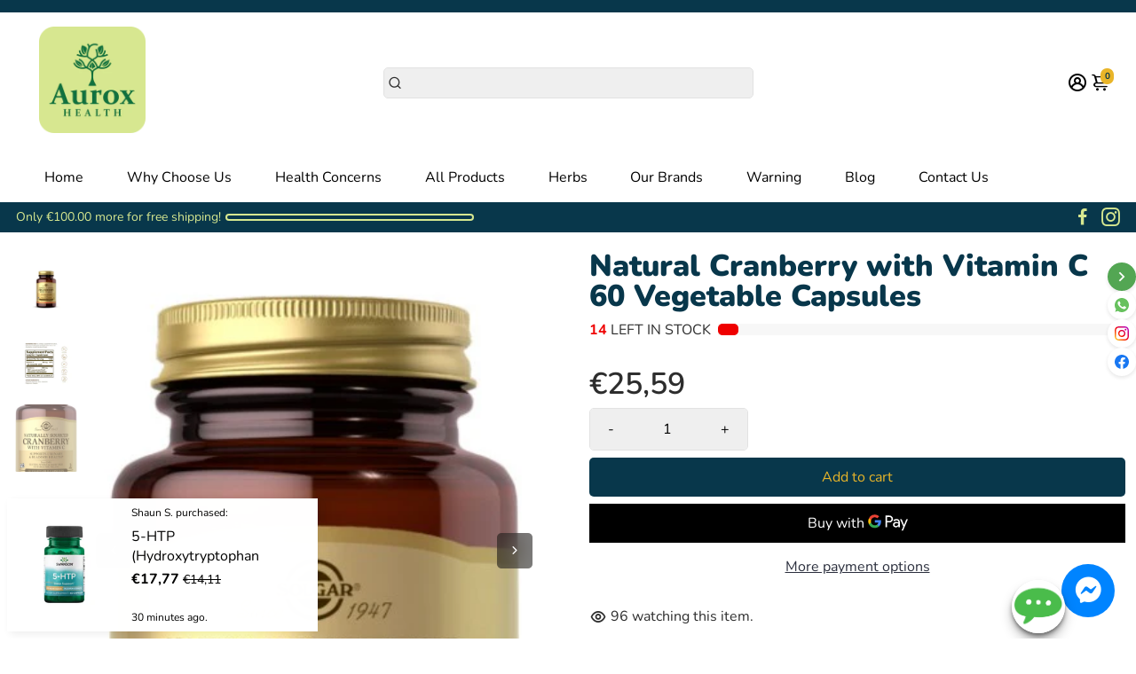

--- FILE ---
content_type: text/html; charset=utf-8
request_url: https://auroxhealth.com/en-it/products/natural-cranberry-with-vitamin-c-60-vegetable-capsules
body_size: 87111
content:
<!doctype html>
<html>
  <head>
    
<!--
888888b.                              888                88888888888 888                                      
888  "88b                             888                    888     888                                      
888  .88P                             888                    888     888                                      
8888888K.   .d88b.   .d88b.  .d8888b  888888 .d88b.  888d888 888     88888b.   .d88b.  88888b.d88b.   .d88b.  
888  "Y88b d88""88b d88""88b 88K      888   d8P  Y8b 888P"   888     888 "88b d8P  Y8b 888 "888 "88b d8P  Y8b 
888    888 888  888 888  888 "Y8888b. 888   88888888 888     888     888  888 88888888 888  888  888 88888888 
888   d88P Y88..88P Y88..88P      X88 Y88b. Y8b.     888     888     888  888 Y8b.     888  888  888 Y8b.     
8888888P"   "Y88P"   "Y88P"   88888P'  "Y888 "Y8888  888     888     888  888  "Y8888  888  888  888  "Y8888  
-->
    <title>
      Natural Cranberry with Vitamin C 60 Vegetable Capsules
      &ndash; Auroxhealth
    </title>
    
    <meta name="description" content="Enhance well-being with Solgar’s Natural Cranberry &amp; Vitamin C! Vegan-friendly &amp; tasteful, these capsules boost urinary tract health, immunity &amp; provide antioxidants. Experience improved digestion, heart health, skin &amp; hair. Order for optimal health!" />
    
    <link rel="canonical" href="https://auroxhealth.com/en-it/products/natural-cranberry-with-vitamin-c-60-vegetable-capsules" />
    <link href="https://static.boostertheme.co" rel="preconnect" crossorigin>
    <link rel="dns-prefetch" href="//static.boostertheme.co">
    <link href="https://theme.boostertheme.com" rel="preconnect" crossorigin>
    <link rel="dns-prefetch" href="//theme.boostertheme.com">
    <meta charset="utf-8">
    <meta http-equiv="X-UA-Compatible" content="IE=edge,chrome=1">
    <meta name="viewport" content="width=device-width,initial-scale=1,shrink-to-fit=no">

    


    <link rel="apple-touch-icon" sizes="180x180" href="//auroxhealth.com/cdn/shop/files/Favicon_kolor_180x180_crop_center.png?v=1730482495">
    <link rel="icon" type="image/png" sizes="32x32" href="//auroxhealth.com/cdn/shop/files/Favicon_kolor_32x32_crop_center.png?v=1730482495">
    <link rel="icon" type="image/png" sizes="16x16" href="//auroxhealth.com/cdn/shop/files/Favicon_kolor_16x16_crop_center.png?v=1730482495">
    <link rel="manifest" href="//auroxhealth.com/cdn/shop/t/37/assets/site.webmanifest?v=36795858262256566311730498564">
    <meta name="msapplication-TileColor" content="">
    <meta name="theme-color" content=">


    <script>window.performance && window.performance.mark && window.performance.mark('shopify.content_for_header.start');</script><meta name="facebook-domain-verification" content="fc5r1svdbga10smlvd0bo66d9mfp90">
<meta name="facebook-domain-verification" content="sxjbm573erus20aspi3pgmrwpqhw2g">
<meta name="google-site-verification" content="y76W91IRuqX0uAO7K58Dkwx5N7s9m4wqfDP7pPi1np4">
<meta id="shopify-digital-wallet" name="shopify-digital-wallet" content="/55381754028/digital_wallets/dialog">
<link rel="alternate" hreflang="x-default" href="https://auroxhealth.com/products/natural-cranberry-with-vitamin-c-60-vegetable-capsules">
<link rel="alternate" hreflang="en" href="https://auroxhealth.com/products/natural-cranberry-with-vitamin-c-60-vegetable-capsules">
<link rel="alternate" hreflang="de" href="https://auroxhealth.com/de/products/naturliche-preiselbeere-mit-vitamin-c-60-pflanzlichen-kapseln">
<link rel="alternate" hreflang="pl" href="https://auroxhealth.com/pl/products/naturalny-zurawina-z-witamina-c-60-kapsulek-vegetable">
<link rel="alternate" hreflang="nl" href="https://auroxhealth.com/nl/products/natuurlijke-cranberry-met-vitamine-c-60-vegetable-capsules">
<link rel="alternate" hreflang="fr" href="https://auroxhealth.com/fr/products/cranberry-naturel-avec-vitamine-c-60-capsules-vegetales">
<link rel="alternate" hreflang="it" href="https://auroxhealth.com/it/products/mirtillo-naturale-con-vitamina-c-60-capsule-vegetali">
<link rel="alternate" hreflang="pt" href="https://auroxhealth.com/pt/products/cranberry-natural-com-vitamina-c-60-capsulas-vegetais">
<link rel="alternate" hreflang="es" href="https://auroxhealth.com/es/products/natural-cranberry-with-vitamin-c-60-capsulas-vegetales">
<link rel="alternate" hreflang="en-IT" href="https://auroxhealth.com/en-it/products/natural-cranberry-with-vitamin-c-60-vegetable-capsules">
<link rel="alternate" hreflang="nl-IT" href="https://auroxhealth.com/nl-it/products/natuurlijke-cranberry-met-vitamine-c-60-vegetable-capsules">
<link rel="alternate" hreflang="fr-IT" href="https://auroxhealth.com/fr-it/products/cranberry-naturel-avec-vitamine-c-60-capsules-vegetales">
<link rel="alternate" hreflang="it-IT" href="https://auroxhealth.com/it-it/products/mirtillo-naturale-con-vitamina-c-60-capsule-vegetali">
<link rel="alternate" hreflang="pt-IT" href="https://auroxhealth.com/pt-it/products/cranberry-natural-com-vitamina-c-60-capsulas-vegetais">
<link rel="alternate" hreflang="es-IT" href="https://auroxhealth.com/es-it/products/natural-cranberry-with-vitamin-c-60-capsulas-vegetales">
<link rel="alternate" type="application/json+oembed" href="https://auroxhealth.com/en-it/products/natural-cranberry-with-vitamin-c-60-vegetable-capsules.oembed">
<script async="async" src="/checkouts/internal/preloads.js?locale=en-IT"></script>
<script id="shopify-features" type="application/json">{"accessToken":"27dd18cc350a2c49c6391d44377d92ac","betas":["rich-media-storefront-analytics"],"domain":"auroxhealth.com","predictiveSearch":true,"shopId":55381754028,"locale":"en"}</script>
<script>var Shopify = Shopify || {};
Shopify.shop = "auroxhealth.myshopify.com";
Shopify.locale = "en";
Shopify.currency = {"active":"EUR","rate":"1.0"};
Shopify.country = "IT";
Shopify.theme = {"name":"booster-v7-kitchen","id":173716734276,"schema_name":"Booster-7.0.0","schema_version":"7.0.0","theme_store_id":null,"role":"main"};
Shopify.theme.handle = "null";
Shopify.theme.style = {"id":null,"handle":null};
Shopify.cdnHost = "auroxhealth.com/cdn";
Shopify.routes = Shopify.routes || {};
Shopify.routes.root = "/en-it/";</script>
<script type="module">!function(o){(o.Shopify=o.Shopify||{}).modules=!0}(window);</script>
<script>!function(o){function n(){var o=[];function n(){o.push(Array.prototype.slice.apply(arguments))}return n.q=o,n}var t=o.Shopify=o.Shopify||{};t.loadFeatures=n(),t.autoloadFeatures=n()}(window);</script>
<script id="shop-js-analytics" type="application/json">{"pageType":"product"}</script>
<script defer="defer" async type="module" src="//auroxhealth.com/cdn/shopifycloud/shop-js/modules/v2/client.init-shop-cart-sync_BN7fPSNr.en.esm.js"></script>
<script defer="defer" async type="module" src="//auroxhealth.com/cdn/shopifycloud/shop-js/modules/v2/chunk.common_Cbph3Kss.esm.js"></script>
<script defer="defer" async type="module" src="//auroxhealth.com/cdn/shopifycloud/shop-js/modules/v2/chunk.modal_DKumMAJ1.esm.js"></script>
<script type="module">
  await import("//auroxhealth.com/cdn/shopifycloud/shop-js/modules/v2/client.init-shop-cart-sync_BN7fPSNr.en.esm.js");
await import("//auroxhealth.com/cdn/shopifycloud/shop-js/modules/v2/chunk.common_Cbph3Kss.esm.js");
await import("//auroxhealth.com/cdn/shopifycloud/shop-js/modules/v2/chunk.modal_DKumMAJ1.esm.js");

  window.Shopify.SignInWithShop?.initShopCartSync?.({"fedCMEnabled":true,"windoidEnabled":true});

</script>
<script>(function() {
  var isLoaded = false;
  function asyncLoad() {
    if (isLoaded) return;
    isLoaded = true;
    var urls = ["https:\/\/cdn.weglot.com\/weglot_script_tag.js?shop=auroxhealth.myshopify.com","https:\/\/ecommplugins-scripts.trustpilot.com\/v2.1\/js\/header.min.js?settings=eyJrZXkiOiJXZEZmNm1BZG1Obk5wTWZNIiwicyI6Im5vbmUifQ==\u0026v=2.5\u0026shop=auroxhealth.myshopify.com","https:\/\/ecommplugins-trustboxsettings.trustpilot.com\/auroxhealth.myshopify.com.js?settings=1701224858622\u0026shop=auroxhealth.myshopify.com","https:\/\/tr.attribuly.com\/v3-1\/GCaOfQYXwKfhWEhcLlbhcmViQ0iqWhEq\/attribuly.js?shop=auroxhealth.myshopify.com"];
    for (var i = 0; i < urls.length; i++) {
      var s = document.createElement('script');
      s.type = 'text/javascript';
      s.async = true;
      s.src = urls[i];
      var x = document.getElementsByTagName('script')[0];
      x.parentNode.insertBefore(s, x);
    }
  };
  if(window.attachEvent) {
    window.attachEvent('onload', asyncLoad);
  } else {
    window.addEventListener('load', asyncLoad, false);
  }
})();</script>
<script id="__st">var __st={"a":55381754028,"offset":3600,"reqid":"174eada4-0a9d-489a-b258-c8b9ac3bc122-1770140440","pageurl":"auroxhealth.com\/en-it\/products\/natural-cranberry-with-vitamin-c-60-vegetable-capsules","u":"f83b1c2103ee","p":"product","rtyp":"product","rid":8678839681348};</script>
<script>window.ShopifyPaypalV4VisibilityTracking = true;</script>
<script id="captcha-bootstrap">!function(){'use strict';const t='contact',e='account',n='new_comment',o=[[t,t],['blogs',n],['comments',n],[t,'customer']],c=[[e,'customer_login'],[e,'guest_login'],[e,'recover_customer_password'],[e,'create_customer']],r=t=>t.map((([t,e])=>`form[action*='/${t}']:not([data-nocaptcha='true']) input[name='form_type'][value='${e}']`)).join(','),a=t=>()=>t?[...document.querySelectorAll(t)].map((t=>t.form)):[];function s(){const t=[...o],e=r(t);return a(e)}const i='password',u='form_key',d=['recaptcha-v3-token','g-recaptcha-response','h-captcha-response',i],f=()=>{try{return window.sessionStorage}catch{return}},m='__shopify_v',_=t=>t.elements[u];function p(t,e,n=!1){try{const o=window.sessionStorage,c=JSON.parse(o.getItem(e)),{data:r}=function(t){const{data:e,action:n}=t;return t[m]||n?{data:e,action:n}:{data:t,action:n}}(c);for(const[e,n]of Object.entries(r))t.elements[e]&&(t.elements[e].value=n);n&&o.removeItem(e)}catch(o){console.error('form repopulation failed',{error:o})}}const l='form_type',E='cptcha';function T(t){t.dataset[E]=!0}const w=window,h=w.document,L='Shopify',v='ce_forms',y='captcha';let A=!1;((t,e)=>{const n=(g='f06e6c50-85a8-45c8-87d0-21a2b65856fe',I='https://cdn.shopify.com/shopifycloud/storefront-forms-hcaptcha/ce_storefront_forms_captcha_hcaptcha.v1.5.2.iife.js',D={infoText:'Protected by hCaptcha',privacyText:'Privacy',termsText:'Terms'},(t,e,n)=>{const o=w[L][v],c=o.bindForm;if(c)return c(t,g,e,D).then(n);var r;o.q.push([[t,g,e,D],n]),r=I,A||(h.body.append(Object.assign(h.createElement('script'),{id:'captcha-provider',async:!0,src:r})),A=!0)});var g,I,D;w[L]=w[L]||{},w[L][v]=w[L][v]||{},w[L][v].q=[],w[L][y]=w[L][y]||{},w[L][y].protect=function(t,e){n(t,void 0,e),T(t)},Object.freeze(w[L][y]),function(t,e,n,w,h,L){const[v,y,A,g]=function(t,e,n){const i=e?o:[],u=t?c:[],d=[...i,...u],f=r(d),m=r(i),_=r(d.filter((([t,e])=>n.includes(e))));return[a(f),a(m),a(_),s()]}(w,h,L),I=t=>{const e=t.target;return e instanceof HTMLFormElement?e:e&&e.form},D=t=>v().includes(t);t.addEventListener('submit',(t=>{const e=I(t);if(!e)return;const n=D(e)&&!e.dataset.hcaptchaBound&&!e.dataset.recaptchaBound,o=_(e),c=g().includes(e)&&(!o||!o.value);(n||c)&&t.preventDefault(),c&&!n&&(function(t){try{if(!f())return;!function(t){const e=f();if(!e)return;const n=_(t);if(!n)return;const o=n.value;o&&e.removeItem(o)}(t);const e=Array.from(Array(32),(()=>Math.random().toString(36)[2])).join('');!function(t,e){_(t)||t.append(Object.assign(document.createElement('input'),{type:'hidden',name:u})),t.elements[u].value=e}(t,e),function(t,e){const n=f();if(!n)return;const o=[...t.querySelectorAll(`input[type='${i}']`)].map((({name:t})=>t)),c=[...d,...o],r={};for(const[a,s]of new FormData(t).entries())c.includes(a)||(r[a]=s);n.setItem(e,JSON.stringify({[m]:1,action:t.action,data:r}))}(t,e)}catch(e){console.error('failed to persist form',e)}}(e),e.submit())}));const S=(t,e)=>{t&&!t.dataset[E]&&(n(t,e.some((e=>e===t))),T(t))};for(const o of['focusin','change'])t.addEventListener(o,(t=>{const e=I(t);D(e)&&S(e,y())}));const B=e.get('form_key'),M=e.get(l),P=B&&M;t.addEventListener('DOMContentLoaded',(()=>{const t=y();if(P)for(const e of t)e.elements[l].value===M&&p(e,B);[...new Set([...A(),...v().filter((t=>'true'===t.dataset.shopifyCaptcha))])].forEach((e=>S(e,t)))}))}(h,new URLSearchParams(w.location.search),n,t,e,['guest_login'])})(!1,!0)}();</script>
<script integrity="sha256-4kQ18oKyAcykRKYeNunJcIwy7WH5gtpwJnB7kiuLZ1E=" data-source-attribution="shopify.loadfeatures" defer="defer" src="//auroxhealth.com/cdn/shopifycloud/storefront/assets/storefront/load_feature-a0a9edcb.js" crossorigin="anonymous"></script>
<script data-source-attribution="shopify.dynamic_checkout.dynamic.init">var Shopify=Shopify||{};Shopify.PaymentButton=Shopify.PaymentButton||{isStorefrontPortableWallets:!0,init:function(){window.Shopify.PaymentButton.init=function(){};var t=document.createElement("script");t.src="https://auroxhealth.com/cdn/shopifycloud/portable-wallets/latest/portable-wallets.en.js",t.type="module",document.head.appendChild(t)}};
</script>
<script data-source-attribution="shopify.dynamic_checkout.buyer_consent">
  function portableWalletsHideBuyerConsent(e){var t=document.getElementById("shopify-buyer-consent"),n=document.getElementById("shopify-subscription-policy-button");t&&n&&(t.classList.add("hidden"),t.setAttribute("aria-hidden","true"),n.removeEventListener("click",e))}function portableWalletsShowBuyerConsent(e){var t=document.getElementById("shopify-buyer-consent"),n=document.getElementById("shopify-subscription-policy-button");t&&n&&(t.classList.remove("hidden"),t.removeAttribute("aria-hidden"),n.addEventListener("click",e))}window.Shopify?.PaymentButton&&(window.Shopify.PaymentButton.hideBuyerConsent=portableWalletsHideBuyerConsent,window.Shopify.PaymentButton.showBuyerConsent=portableWalletsShowBuyerConsent);
</script>
<script>
  function portableWalletsCleanup(e){e&&e.src&&console.error("Failed to load portable wallets script "+e.src);var t=document.querySelectorAll("shopify-accelerated-checkout .shopify-payment-button__skeleton, shopify-accelerated-checkout-cart .wallet-cart-button__skeleton"),e=document.getElementById("shopify-buyer-consent");for(let e=0;e<t.length;e++)t[e].remove();e&&e.remove()}function portableWalletsNotLoadedAsModule(e){e instanceof ErrorEvent&&"string"==typeof e.message&&e.message.includes("import.meta")&&"string"==typeof e.filename&&e.filename.includes("portable-wallets")&&(window.removeEventListener("error",portableWalletsNotLoadedAsModule),window.Shopify.PaymentButton.failedToLoad=e,"loading"===document.readyState?document.addEventListener("DOMContentLoaded",window.Shopify.PaymentButton.init):window.Shopify.PaymentButton.init())}window.addEventListener("error",portableWalletsNotLoadedAsModule);
</script>

<script type="module" src="https://auroxhealth.com/cdn/shopifycloud/portable-wallets/latest/portable-wallets.en.js" onError="portableWalletsCleanup(this)" crossorigin="anonymous"></script>
<script nomodule>
  document.addEventListener("DOMContentLoaded", portableWalletsCleanup);
</script>

<script id='scb4127' type='text/javascript' async='' src='https://auroxhealth.com/cdn/shopifycloud/privacy-banner/storefront-banner.js'></script><link id="shopify-accelerated-checkout-styles" rel="stylesheet" media="screen" href="https://auroxhealth.com/cdn/shopifycloud/portable-wallets/latest/accelerated-checkout-backwards-compat.css" crossorigin="anonymous">
<style id="shopify-accelerated-checkout-cart">
        #shopify-buyer-consent {
  margin-top: 1em;
  display: inline-block;
  width: 100%;
}

#shopify-buyer-consent.hidden {
  display: none;
}

#shopify-subscription-policy-button {
  background: none;
  border: none;
  padding: 0;
  text-decoration: underline;
  font-size: inherit;
  cursor: pointer;
}

#shopify-subscription-policy-button::before {
  box-shadow: none;
}

      </style>

<script>window.performance && window.performance.mark && window.performance.mark('shopify.content_for_header.end');</script>

    <style>
              @font-face {
  font-family: Nunito;
  font-weight: 900;
  font-style: normal;
  src: url("//auroxhealth.com/cdn/fonts/nunito/nunito_n9.29703ebe5c8d8fa1bc7f2dcb872bdf16cf7ff465.woff2") format("woff2"),
       url("//auroxhealth.com/cdn/fonts/nunito/nunito_n9.37c60d6be0d57e3635735f5fdd179e5283d59f56.woff") format("woff");
font-display: swap;}
      @font-face {
  font-family: Nunito;
  font-weight: 400;
  font-style: normal;
  src: url("//auroxhealth.com/cdn/fonts/nunito/nunito_n4.fc49103dc396b42cae9460289072d384b6c6eb63.woff2") format("woff2"),
       url("//auroxhealth.com/cdn/fonts/nunito/nunito_n4.5d26d13beeac3116db2479e64986cdeea4c8fbdd.woff") format("woff");
font-display: swap;}
     @font-face {
  font-family: Nunito;
  font-weight: 600;
  font-style: normal;
  src: url("//auroxhealth.com/cdn/fonts/nunito/nunito_n6.1a6c50dce2e2b3b0d31e02dbd9146b5064bea503.woff2") format("woff2"),
       url("//auroxhealth.com/cdn/fonts/nunito/nunito_n6.6b124f3eac46044b98c99f2feb057208e260962f.woff") format("woff");
font-display: swap;}
     @font-face {
  font-family: Nunito;
  font-weight: 700;
  font-style: normal;
  src: url("//auroxhealth.com/cdn/fonts/nunito/nunito_n7.37cf9b8cf43b3322f7e6e13ad2aad62ab5dc9109.woff2") format("woff2"),
       url("//auroxhealth.com/cdn/fonts/nunito/nunito_n7.45cfcfadc6630011252d54d5f5a2c7c98f60d5de.woff") format("woff");
font-display: swap;}
 :root{--baseFont: Nunito, sans-serif;--titleFont: Nunito, sans-serif;--smallFontSize: 14px;--baseFontSize: 16px;--mediumFontSize: 34px;--mediumSubtitleFontSize: 27.2px;--bigFontSize: 48px;--headingFontSize: 26px;--subHeadingFontSize: 16px;--bodyBackgroundColor: #FFFFFF;--textColor:  #2d2d2d;--titleColor: #08374b;--secondaryBodyBackgroundColor: #FFFFFF;--secondaryTextColor: #2B2F3D;--linkColor: #2B2F3D;--gLinkColor: #2B2F3D;--accentColor: #e9b529;--accentColor005: rgba(233, 181, 41, 0.05);--accentColor01: rgba(233, 181, 41, 0.1);--accentColor025: rgba(233, 181, 41, 0.25);--accentColor05: rgba(233, 181, 41, 0.5);--accentColor075: rgba(233, 181, 41, 0.75);--accentTextColor: #08374b;--secondaryAccentColor: #08374b;--secondaryAccentTextColor: #e9b529;--disabledBackgroundColor: ;--disabledTextColor: ;--alertColor: #EF0000;--alertColor005: rgba(239, 0, 0, 0.05);--borderRadius: 0px;--borderRadiusSmall: 5px;--cardPadding: 10px;--maxwidth:1280px;;--inputFill: #EFEFEF;--inputContent: #000000}*{box-sizing:border-box;backface-visibility:hidden}html{-webkit-text-size-adjust:100%}body{margin:0}main{display:block}hr{box-sizing:content-box;height:0;overflow:visible}pre{font-family:monospace, monospace;font-size:1em}a{background-color:transparent}abbr[title]{border-bottom:none;text-decoration:underline;text-decoration:underline dotted}b,strong{font-weight:bolder}code,kbd,samp{font-family:monospace, monospace;font-size:1em}small{font-size:80%}sub,sup{font-size:75%;line-height:0;position:relative;vertical-align:baseline}sub{bottom:-0.25em}sup{top:-0.5em}img{border-style:none;max-width:100%;height:auto}button,input,optgroup,select,textarea{font-family:inherit;font-size:100%;line-height:1.15;margin:0;background:var(--inputFill);color:var(--inputContent);border:1px solid #e2e2e2;border-radius:var(--borderRadiusSmall)}button:hover,select:hover{cursor:pointer}button,input{overflow:visible}button,select{text-transform:none}button,[type="button"],[type="reset"],[type="submit"]{-webkit-appearance:button}button::-moz-focus-inner,[type="button"]::-moz-focus-inner,[type="reset"]::-moz-focus-inner,[type="submit"]::-moz-focus-inner{border-style:none;padding:0}button:-moz-focusring,[type="button"]:-moz-focusring,[type="reset"]:-moz-focusring,[type="submit"]:-moz-focusring{outline:1px dotted ButtonText}fieldset{padding:0.35em 0.75em 0.625em}legend{box-sizing:border-box;color:inherit;display:table;max-width:100%;padding:0;white-space:normal}progress{vertical-align:baseline}textarea{overflow:auto}[type="checkbox"],[type="radio"]{box-sizing:border-box;padding:0}[type="number"]::-webkit-inner-spin-button,[type="number"]::-webkit-outer-spin-button{height:auto}[type="search"]{-webkit-appearance:textfield;outline-offset:-2px}[type="search"]::-webkit-search-decoration{-webkit-appearance:none}::-webkit-file-upload-button{-webkit-appearance:button;font:inherit}details{display:block}summary{display:list-item}template{display:none}[hidden]{display:none}:focus{outline:0}select:focus,input:focus{border:1px solid darken(#e2e2e2, 20%)}[class^="col"] p{width:100%}.container-fluid,.container{margin-right:auto;margin-left:auto}.row-container{margin:auto auto}.row{position:relative;display:-webkit-box;display:-ms-flexbox;display:flex;-webkit-box-flex:0;-ms-flex:0 1 auto;flex:0 1 auto;-webkit-box-orient:horizontal;-webkit-box-direction:normal;-ms-flex-direction:row;flex-direction:row;-ms-flex-wrap:wrap;flex-wrap:wrap;width:100%}.row.reverse{-webkit-box-orient:horizontal;-webkit-box-direction:reverse;-ms-flex-direction:row-reverse;flex-direction:row-reverse}.col.reverse{-webkit-box-orient:vertical;-webkit-box-direction:reverse;-ms-flex-direction:column-reverse;flex-direction:column-reverse}.hide{display:none !important}.col-min,.col,.col-1,.col-2,.col-3,.col-4,.col-5,.col-6,.col-7,.col-8,.col-9,.col-10,.col-11,.col-12,.col-offset-0,.col-offset-1,.col-offset-2,.col-offset-3,.col-offset-4,.col-offset-5,.col-offset-6,.col-offset-7,.col-offset-8,.col-offset-9,.col-offset-10,.col-offset-11,.col-offset-12{display:flex;-webkit-box-flex:0;-ms-flex:0 0 auto;flex:0 0 auto;padding-right:12px;padding-left:12px}.col-min{max-width:100%}.col{-webkit-box-flex:1;-ms-flex-positive:1;flex-grow:1;-ms-flex-preferred-size:0;flex-basis:0;max-width:100%}.col-1{-ms-flex-preferred-size:8.33333333%;flex-basis:8.33333333%;max-width:8.33333333%}.col-2{-ms-flex-preferred-size:16.66666667%;flex-basis:16.66666667%;max-width:16.66666667%}.col-3{-ms-flex-preferred-size:25%;flex-basis:25%;max-width:25%}.col-4{-ms-flex-preferred-size:33.33333333%;flex-basis:33.33333333%;max-width:33.33333333%}.col-5{-ms-flex-preferred-size:41.66666667%;flex-basis:41.66666667%;max-width:41.66666667%}.col-6{-ms-flex-preferred-size:50%;flex-basis:50%;max-width:50%}.col-7{-ms-flex-preferred-size:58.33333333%;flex-basis:58.33333333%;max-width:58.33333333%}.col-8{-ms-flex-preferred-size:66.66666667%;flex-basis:66.66666667%;max-width:66.66666667%}.col-9{-ms-flex-preferred-size:75%;flex-basis:75%;max-width:75%}.col-10{-ms-flex-preferred-size:83.33333333%;flex-basis:83.33333333%;max-width:83.33333333%}.col-11{-ms-flex-preferred-size:91.66666667%;flex-basis:91.66666667%;max-width:91.66666667%}.col-12{-ms-flex-preferred-size:100%;flex-basis:100%;max-width:100%}.col-offset-0{margin-left:0}.col-offset-1{margin-left:8.33333333%}.col-offset-2{margin-left:16.66666667%}.col-offset-3{margin-left:25%}.col-offset-4{margin-left:33.33333333%}.col-offset-5{margin-left:41.66666667%}.col-offset-6{margin-left:50%}.col-offset-7{margin-left:58.33333333%}.col-offset-8{margin-left:66.66666667%}.col-offset-9{margin-left:75%}.col-offset-10{margin-left:83.33333333%}.col-offset-11{margin-left:91.66666667%}.start{-webkit-box-pack:start;-ms-flex-pack:start;justify-content:flex-start;justify-items:flex-start;text-align:left;text-align:start}.center{-webkit-box-pack:center;-ms-flex-pack:center;justify-content:center;justify-items:center;text-align:center}.end{-webkit-box-pack:end;-ms-flex-pack:end;justify-content:flex-end;justify-items:flex-end;text-align:right;text-align:end}.top{-webkit-box-align:start;-ms-flex-align:start;align-items:flex-start;align-content:flex-start}.middle{-webkit-box-align:center;-ms-flex-align:center;align-items:center;align-content:center}.bottom{-webkit-box-align:end;-ms-flex-align:end;align-items:flex-end;align-content:flex-end}.around{-ms-flex-pack:distribute;justify-content:space-around}.between{-webkit-box-pack:justify;-ms-flex-pack:justify;justify-content:space-between}.first{-webkit-box-ordinal-group:0;-ms-flex-order:-1;order:-1}.last{-webkit-box-ordinal-group:2;-ms-flex-order:1;order:1}@media only screen and (min-width: 600px){.col-sm-min,.col-sm,.col-sm-1,.col-sm-2,.col-sm-3,.col-sm-4,.col-sm-5,.col-sm-6,.col-sm-7,.col-sm-8,.col-sm-9,.col-sm-10,.col-sm-11,.col-sm-12,.col-sm-offset-0,.col-sm-offset-1,.col-sm-offset-2,.col-sm-offset-3,.col-sm-offset-4,.col-sm-offset-5,.col-sm-offset-6,.col-sm-offset-7,.col-sm-offset-8,.col-sm-offset-9,.col-sm-offset-10,.col-sm-offset-11,.col-sm-offset-12{display:flex;-webkit-box-flex:0;-ms-flex:0 0 auto;flex:0 0 auto;padding-right:12px;padding-left:12px}.col-sm{-webkit-box-flex:1;-ms-flex-positive:1;flex-grow:1;-ms-flex-preferred-size:0;flex-basis:0;max-width:100%}.col-sm-1{-ms-flex-preferred-size:8.33333333%;flex-basis:8.33333333%;max-width:8.33333333%}.col-sm-2{-ms-flex-preferred-size:16.66666667%;flex-basis:16.66666667%;max-width:16.66666667%}.col-sm-3{-ms-flex-preferred-size:25%;flex-basis:25%;max-width:25%}.col-sm-4{-ms-flex-preferred-size:33.33333333%;flex-basis:33.33333333%;max-width:33.33333333%}.col-sm-5{-ms-flex-preferred-size:41.66666667%;flex-basis:41.66666667%;max-width:41.66666667%}.col-sm-6{-ms-flex-preferred-size:50%;flex-basis:50%;max-width:50%}.col-sm-7{-ms-flex-preferred-size:58.33333333%;flex-basis:58.33333333%;max-width:58.33333333%}.col-sm-8{-ms-flex-preferred-size:66.66666667%;flex-basis:66.66666667%;max-width:66.66666667%}.col-sm-9{-ms-flex-preferred-size:75%;flex-basis:75%;max-width:75%}.col-sm-10{-ms-flex-preferred-size:83.33333333%;flex-basis:83.33333333%;max-width:83.33333333%}.col-sm-11{-ms-flex-preferred-size:91.66666667%;flex-basis:91.66666667%;max-width:91.66666667%}.col-sm-12{-ms-flex-preferred-size:100%;flex-basis:100%;max-width:100%}.col-sm-offset-0{margin-left:0}.col-sm-offset-1{margin-left:8.33333333%}.col-sm-offset-2{margin-left:16.66666667%}.col-sm-offset-3{margin-left:25%}.col-sm-offset-4{margin-left:33.33333333%}.col-sm-offset-5{margin-left:41.66666667%}.col-sm-offset-6{margin-left:50%}.col-sm-offset-7{margin-left:58.33333333%}.col-sm-offset-8{margin-left:66.66666667%}.col-sm-offset-9{margin-left:75%}.col-sm-offset-10{margin-left:83.33333333%}.col-sm-offset-11{margin-left:91.66666667%}.start-sm{-webkit-box-pack:start;-ms-flex-pack:start;justify-content:flex-start;text-align:left;text-align:start}.center-sm{-webkit-box-pack:center;-ms-flex-pack:center;justify-content:center;text-align:center}.end-sm{-webkit-box-pack:end;-ms-flex-pack:end;justify-content:flex-end;text-align:right;text-align:end}.top-sm{-webkit-box-align:start;-ms-flex-align:start;align-items:flex-start}.middle-sm{-webkit-box-align:center;-ms-flex-align:center;align-items:center}.bottom-sm{-webkit-box-align:end;-ms-flex-align:end;align-items:flex-end}.around-sm{-ms-flex-pack:distribute;justify-content:space-around}.between-sm{-webkit-box-pack:justify;-ms-flex-pack:justify;justify-content:space-between}.first-sm{-webkit-box-ordinal-group:0;-ms-flex-order:-1;order:-1}.last-sm{-webkit-box-ordinal-group:2;-ms-flex-order:1;order:1}}@media only screen and (min-width: 768px){.col-md-min,.col-md,.col-md-1,.col-md-2,.col-md-3,.col-md-4,.col-md-5,.col-md-6,.col-md-7,.col-md-8,.col-md-9,.col-md-10,.col-md-11,.col-md-12,.col-md-1-5,.col-md-offset-0,.col-md-offset-1,.col-md-offset-2,.col-md-offset-3,.col-md-offset-4,.col-md-offset-5,.col-md-offset-6,.col-md-offset-7,.col-md-offset-8,.col-md-offset-9,.col-md-offset-10,.col-md-offset-11,.col-md-offset-12{display:flex;-webkit-box-flex:0;-ms-flex:0 0 auto;flex:0 0 auto;padding-right:12px;padding-left:12px}.col-md{-webkit-box-flex:1;-ms-flex-positive:1;flex-grow:1;-ms-flex-preferred-size:0;flex-basis:0;max-width:100%}.col-md-1-5{-ms-flex-preferred-size:20%;flex-basis:20%;max-width:20%}.col-md-1{-ms-flex-preferred-size:8.33333333%;flex-basis:8.33333333%;max-width:8.33333333%}.col-md-2{-ms-flex-preferred-size:16.66666667%;flex-basis:16.66666667%;max-width:16.66666667%}.col-md-3{-ms-flex-preferred-size:25%;flex-basis:25%;max-width:25%}.col-md-4{-ms-flex-preferred-size:33.33333333%;flex-basis:33.33333333%;max-width:33.33333333%}.col-md-5{-ms-flex-preferred-size:41.66666667%;flex-basis:41.66666667%;max-width:41.66666667%}.col-md-6{-ms-flex-preferred-size:50%;flex-basis:50%;max-width:50%}.col-md-7{-ms-flex-preferred-size:58.33333333%;flex-basis:58.33333333%;max-width:58.33333333%}.col-md-8{-ms-flex-preferred-size:66.66666667%;flex-basis:66.66666667%;max-width:66.66666667%}.col-md-9{-ms-flex-preferred-size:75%;flex-basis:75%;max-width:75%}.col-md-10{-ms-flex-preferred-size:83.33333333%;flex-basis:83.33333333%;max-width:83.33333333%}.col-md-11{-ms-flex-preferred-size:91.66666667%;flex-basis:91.66666667%;max-width:91.66666667%}.col-md-12{-ms-flex-preferred-size:100%;flex-basis:100%;max-width:100%}.col-md-offset-0{margin-left:0}.col-md-offset-1{margin-left:8.33333333%}.col-md-offset-2{margin-left:16.66666667%}.col-md-offset-3{margin-left:25%}.col-md-offset-4{margin-left:33.33333333%}.col-md-offset-5{margin-left:41.66666667%}.col-md-offset-6{margin-left:50%}.col-md-offset-7{margin-left:58.33333333%}.col-md-offset-8{margin-left:66.66666667%}.col-md-offset-9{margin-left:75%}.col-md-offset-10{margin-left:83.33333333%}.col-md-offset-11{margin-left:91.66666667%}.start-md{-webkit-box-pack:start;-ms-flex-pack:start;justify-content:flex-start;text-align:left;text-align:start}.center-md{-webkit-box-pack:center;-ms-flex-pack:center;justify-content:center;text-align:center}.end-md{-webkit-box-pack:end;-ms-flex-pack:end;justify-content:flex-end;text-align:right;text-align:end}.top-md{-webkit-box-align:start;-ms-flex-align:start;align-items:flex-start}.middle-md{-webkit-box-align:center;-ms-flex-align:center;align-items:center}.bottom-md{-webkit-box-align:end;-ms-flex-align:end;align-items:flex-end}.around-md{-ms-flex-pack:distribute;justify-content:space-around}.between-md{-webkit-box-pack:justify;-ms-flex-pack:justify;justify-content:space-between}.first-md{-webkit-box-ordinal-group:0;-ms-flex-order:-1;order:-1}.last-md{-webkit-box-ordinal-group:2;-ms-flex-order:1;order:1}}@media only screen and (min-width: 1024px){.col-lg-min,.col-lg,.col-lg-1,.col-lg-2,.col-lg-3,.col-lg-4,.col-lg-5,.col-lg-1-5,.col-lg-6,.col-lg-7,.col-lg-8,.col-lg-9,.col-lg-10,.col-lg-11,.col-lg-12,.col-lg-offset-0,.col-lg-offset-1,.col-lg-offset-2,.col-lg-offset-3,.col-lg-offset-4,.col-lg-offset-5,.col-lg-offset-6,.col-lg-offset-7,.col-lg-offset-8,.col-lg-offset-9,.col-lg-offset-10,.col-lg-offset-11,.col-lg-offset-12{display:flex;-webkit-box-flex:0;-ms-flex:0 0 auto;flex:0 0 auto;padding-right:12px;padding-left:12px}.col-lg{-webkit-box-flex:1;-ms-flex-positive:1;flex-grow:1;-ms-flex-preferred-size:0;flex-basis:0;max-width:100%}.col-lg-1{-ms-flex-preferred-size:8.33333333%;flex-basis:8.33333333%;max-width:8.33333333%}.col-lg-2{-ms-flex-preferred-size:16.66666667%;flex-basis:16.66666667%;max-width:16.66666667%}.col-lg-1-5{-ms-flex-preferred-size:20%;flex-basis:20%;max-width:20%}.col-lg-3{-ms-flex-preferred-size:25%;flex-basis:25%;max-width:25%}.col-lg-4{-ms-flex-preferred-size:33.33333333%;flex-basis:33.33333333%;max-width:33.33333333%}.col-lg-5{-ms-flex-preferred-size:41.66666667%;flex-basis:41.66666667%;max-width:41.66666667%}.col-lg-6{-ms-flex-preferred-size:50%;flex-basis:50%;max-width:50%}.col-lg-7{-ms-flex-preferred-size:58.33333333%;flex-basis:58.33333333%;max-width:58.33333333%}.col-lg-8{-ms-flex-preferred-size:66.66666667%;flex-basis:66.66666667%;max-width:66.66666667%}.col-lg-9{-ms-flex-preferred-size:75%;flex-basis:75%;max-width:75%}.col-lg-10{-ms-flex-preferred-size:83.33333333%;flex-basis:83.33333333%;max-width:83.33333333%}.col-lg-11{-ms-flex-preferred-size:91.66666667%;flex-basis:91.66666667%;max-width:91.66666667%}.col-lg-12{-ms-flex-preferred-size:100%;flex-basis:100%;max-width:100%}.col-lg-offset-0{margin-left:0}.col-lg-offset-1{margin-left:8.33333333%}.col-lg-offset-2{margin-left:16.66666667%}.col-lg-offset-3{margin-left:25%}.col-lg-offset-4{margin-left:33.33333333%}.col-lg-offset-5{margin-left:41.66666667%}.col-lg-offset-6{margin-left:50%}.col-lg-offset-7{margin-left:58.33333333%}.col-lg-offset-8{margin-left:66.66666667%}.col-lg-offset-9{margin-left:75%}.col-lg-offset-10{margin-left:83.33333333%}.col-lg-offset-11{margin-left:91.66666667%}.start-lg{-webkit-box-pack:start;-ms-flex-pack:start;justify-content:flex-start;text-align:left;text-align:start}.center-lg{-webkit-box-pack:center;-ms-flex-pack:center;justify-content:center;text-align:center}.end-lg{-webkit-box-pack:end;-ms-flex-pack:end;justify-content:flex-end;text-align:right;text-align:end}.top-lg{-webkit-box-align:start;-ms-flex-align:start;align-items:flex-start}.middle-lg{-webkit-box-align:center;-ms-flex-align:center;align-items:center}.bottom-lg{-webkit-box-align:end;-ms-flex-align:end;align-items:flex-end}.around-lg{-ms-flex-pack:distribute;justify-content:space-around}.between-lg{-webkit-box-pack:justify;-ms-flex-pack:justify;justify-content:space-between}.first-lg{-webkit-box-ordinal-group:0;-ms-flex-order:-1;order:-1}.last-lg{-webkit-box-ordinal-group:2;-ms-flex-order:1;order:1}}.primaryCombo{background-color:var(--accentColor);color:var(--accentTextColor)}.primaryCombo--reversed{background-color:var(--accentTextColor);color:var(--accentColor)}.secondaryCombo{background-color:var(--secondaryAccentColor);color:var(--secondaryAccentTextColor)}.secondaryCombo--reversed{background-color:var(--secondaryAccentTextColor);color:var(--secondaryAccentColor)}.unflex{display:block}.flex{display:flex}::-moz-selection{color:var(--accentTextColor);background:var(--accentColor)}::selection{color:var(--accentTextColor);background:var(--accentColor)}table{border:1px inset transparent;border-collapse:collapse}td,th{padding:16px}tr{transition:background-color 0.15s}tr:nth-child(even){background-color:rgba(255, 255, 255, 0.85);color:var(--secondaryTextColor)}tr:hover{background-color:var(--secondaryBodyBackgroundColor)}.h-reset,.h-reset--all h1,.h-reset--all h2,.h-reset--all h3,.h-reset--all h4,.h-reset--all h5,.h-reset--all h6{margin:0;line-height:1em;font-weight:normal}.urgency__text span p{margin:0}h1,h2,h3{font-family:var(--titleFont)}h1,h2{font-weight:900;color:var(--titleColor)}p,span{color:var(--textColor)}.p-reset,.p-reset--all p{line-height:1.35em;margin:0}a{color:var(--linkColor)}a:not(.button):hover{color:var(--accentColor)}.inherit .s__block *:not(.button):not(.tag):not(.countdown),.footer.inherit *:not(.button),.subfooter.inherit *:not(.button),.info-bar *,.bcard--default .inherit *,.slide .inherit *,.banner.inherit *{color:inherit}.max-width,.layout__boxed,.layout__stretchBg>.layout__content{max-width:var(--maxwidth);margin-right:auto;margin-left:auto;width:100%;position:relative}.raw__content{padding-left:0.75rem;padding-right:0.75rem}.layout__boxed>.layout__content,.layout__stretchContent>.layout__content{margin-right:auto;margin-left:auto;width:100%;position:relative}html,body{height:100%}.container{min-height:100vh;display:flex;flex-direction:column}main{display:flex;flex-direction:column;flex:1 1 auto}.wrapper--bottom{margin-top:auto;padding-top:48px}body{font-family:var(--baseFont);font-weight:400;font-size:var(--baseFontSize);background:var(--bodyBackgroundColor);color:var(--textColor);}input{border-radius:var(--borderRadiusSmall)}.svg-icon{height:20px;width:20px;max-height:100%;fill:currentColor}.icon-link{height:100%;line-height:0;max-height:20px;margin:0px 4px !important}.icon-link .uil{font-size:25px;color:currentColor}.icon-link .uil.uil-facebook-f{font-size:22px}.icon-link .uil.uil-whatsapp{font-size:23px;line-height:20px}.icon-link .uil::before{line-height:20px;margin:0px !important;padding:0px}.overlay{position:absolute;width:100%;height:100%;top:0;left:0}.self__align--center{align-self:center}.self__align--top{align-self:flex-start}.self__align--bottom{align-self:flex-end}.self__justify--start{justify-self:flex-start}.self__justify--center{justify-self:center}.self__justify--end{justify-self:flex-end}.border-radius{border-radius:var(--borderRadius)}.border-radius--small{border-radius:var(--borderRadiusSmall)}.margin__vertical{margin-top:12px;margin-bottom:12px}.margin__horizontal{margin-left:12px;margin-right:12px}.margin--4{margin:4px}.margin__bottom--12{margin-bottom:12px}.margin__horizontal--4{margin-left:4px;margin-right:4px}.margin--8{margin:8px}.margin--16{margin:16px}.padding__horizontal{padding-left:12px;padding-right:12px}.padding__vertical{padding-top:12px;padding-bottom:12px}.bg__top{background-position:top}.bg__bottom{background-position:bottom}.bg__middle{background-position:center}.disable-select{-webkit-touch-callout:none;-webkit-user-select:none;-khtml-user-select:none;-moz-user-select:none;-ms-user-select:none;user-select:none}.fancy-scroll::-webkit-scrollbar{width:3px}.fancy-scroll::-webkit-scrollbar-track{background:#f1f1f1}.fancy-scroll::-webkit-scrollbar-thumb{background:#888}.fancy-scroll::-webkit-scrollbar-thumb:hover{background:#555}.hidden-scroll::-webkit-scrollbar{width:0px}.hidden-scroll::-webkit-scrollbar-track{background:transparent}.hidden-scroll::-webkit-scrollbar-thumb{background:transparent}.hidden-scroll::-webkit-scrollbar-thumb:hover{background:transparent}select{padding:0.5rem;border-radius:var(--borderRadiusSmall);font-size:var(--smallFontSize)}.booster__popup--holder{position:fixed;right:10px;top:10px;z-index:99;max-width:calc(100% - 20px)}.booster__popup{opacity:0;padding:10px;margin-top:10px;max-width:100%;display:block;text-decoration:none !important}.booster__popup--error{background:var(--alertColor);color:var(--accentTextColor) !important}.booster__popup--info,.booster__popup--success{background:var(--accentColor);color:var(--accentTextColor) !important}.booster__popup--warning{background:#ffe58e;color:black !important}.banner{margin-bottom:24px;padding:24px}.description--collapse{display:-webkit-box;-webkit-box-orient:vertical;overflow:hidden;-webkit-line-clamp:1;text-overflow:ellipsis}.description--collapse>*:not(style):not(script){display:inline-block;min-width:100%}.readMore__toggle{margin-top:12px;display:inline-block}.readMore__toggle:hover{cursor:pointer}.readMore__toggle::after{content:' more'}.pagination{margin:24px 0px}.pagination__page{margin:0px 4px !important;padding:6px 12px;text-decoration:none;transition:all 0.15s;border-radius:var(--borderRadiusSmall)}.pagination__page .uil::before{margin:0px !important}.pagination__page:hover{color:var(--accentColor);background:rgba(233, 181, 41, 0.1)}.pagination__page--current,.pagination__page--current:hover{color:var(--accentTextColor);background:var(--accentColor)}@media screen and (max-width: 767px){.pagination__page{padding:6px}}[data-bstr-slide-holder]{overflow:hidden;overflow-x:scroll;-ms-overflow-style:none;scrollbar-width:none;scroll-behavior:smooth;scroll-snap-type:x mandatory;display:flex;flex-wrap:nowrap}[data-bstr-slide-holder]::-webkit-scrollbar{display:none}[data-bstr-slider-orientation="vertical"]{overflow:hidden;overflow-y:scroll;scroll-snap-type:y mandatory;padding-left:0;scroll-padding-left:0;flex-direction:column}[data-bstr-slide]{scroll-snap-align:start}.nav__utils{justify-content:flex-end}.page__header .logo--transparent{display:none}.header__plist--item{display:flex;margin-bottom:0.5rem}.header__plist--item>a{flex-shrink:0}.header__plist--image{height:80px;width:80px;object-fit:cover;flex-shrink:0;margin-right:0.5rem}.header__plist--name{display:block;margin-bottom:0.35rem;white-space:normal}.header__utility>*:hover,.header__utility .uil:hover{cursor:pointer;color:var(--accent)}.header__utility>*:not(:first-child){margin-left:.15rem}.search__icon{color:inherit}#user__button:checked+.user__holder,#i18n__button:checked+.i18n__holder{height:auto;padding:24px;opacity:1}#user__button:checked+.user__holder{padding-bottom:16px}#user__button:checked ~ .overlay,#i18n__button:checked ~ .overlay{display:block;background:black;opacity:.2}.user__button label,.i18n__button label{position:relative;z-index:1}.user__holder,.i18n__holder{position:absolute;margin-top:12px;background:var(--bodyBackgroundColor);min-width:200px;right:0px;box-shadow:0px 0px 10px rgba(0,0,0,0.08);text-align:left;display:block;height:0;overflow:hidden;opacity:0;transition:opacity 0.25s;padding:0px;z-index:999;color:var(--textColor);font-size:initial}.user__button .overlay,.i18n__button .overlay{position:fixed;z-index:0;display:none}.user__link{display:block;text-decoration:none;margin-bottom:12px !important}.user__link .uil{font-size:1.1em;margin-right:6px}.i18n__title{display:block;margin-bottom:8px !important;text-transform:uppercase;font-size:13px;font-weight:600}.i18n__title:last-of-type{margin-top:16px !important}.i18n__title:first-of-type{margin-top:0px !important}.search__container{position:relative;display:inline-block;flex:1;text-align:right}.search__container--inline{height:auto}.search__container--abs{position:fixed;left:0;top:0;box-shadow:0px 0px 10px rgba(0,0,0,0.08);z-index:999;width:100%;opacity:0;transform:translateY(-100%);transition:all 0.25s}.search__container--abs .search__container--wrapper{padding:24px 32px;background:var(--bodyBackgroundColor)}.search__container--abs.focused{opacity:1;transform:translateY(0%)}.search__container--abs form input{font-size:25px;width:calc(100% - 35px);max-width:780px;padding:8px 16px;margin-top:8px;padding-left:0px;background:transparent;border:none}.search__container--abs .search__icon--submit{font-size:20px;padding:0px;margin:0px !important;background:transparent;border:none}.search__container--abs .search__overlay{background:black;position:fixed;z-index:-1;height:100vh;width:100vw;left:0;top:0;opacity:0.15}.search__container--abs.focused .search__overlay{display:block}.search__title{display:flex;width:100%}.search__title span{margin-left:auto !important}.search__container--abs.focused .search__results{display:flex;left:35px;transform:none}.search__results a{text-decoration:none}.search__icon:hover{cursor:pointer}.search__results{position:absolute;width:100%;left:50%;transform:translateX(-50%);padding:0px 8px;background:var(--bodyBackgroundColor);z-index:14;max-width:600px;display:none}.search__container--inline .search__results{padding:8px}.search__container--inline .search__results .card--default{display:flex;max-width:100%;width:100%;padding:8px;border-radius:var(--borderRadiusSmall);margin-bottom:8px}.search__container--inline .search__results .card--default:hover{color:var(--accentColor);background:rgba(233, 181, 41, 0.1)}.search__container--inline .search__results .card__img--container{max-width:80px;margin:0px !important;margin-right:12px !important}.search__container--inline .search__results .card--default .card__info{text-align:left;margin:0px !important}.search__result{display:flex;align-content:center;align-items:center;justify-content:left;min-height:50px;padding:8px 0px;margin:8px 0px;color:inherit;transition:background-color 0.15s}.search__result:hover{background-color:rgba(233, 181, 41, 0.1)}.search__result--details span{transition:color 0.15s}.search__result:hover .search__result--details span{color:var(--accentColor)}.search__result--details{margin-left:8px;text-align:left}.search__result--details .name{display:block;margin-bottom:8px !important}.search__container span:hover{cursor:pointer}.header form{height:100%}.search__result--image{height:80px;width:80px;background-position:center;background-size:cover;margin-left:8px !important}.search__overlay{z-index:13;position:fixed;height:100%;width:100%;background:#000;opacity:0;top:0px;left:0px;transition:opacity 0.15s;display:none}.search__container.focused .search__overlay{display:block;opacity:.1}.search__container.focused .search__results{display:block}.search__page--result{margin-bottom:12px !important}.searchpage__title{padding-top:76px;padding-bottom:76px;text-align:center}.searchpage__input{padding:4px 12px;margin-right:8px}.searchpage__input--title{margin-bottom:24px !important}.search__term{color:var(--accentColor)}.searchpage__subtitle{margin-bottom:16px !important;font-size:var(--mediumSubtitleFontSize)}@media only screen and (min-width: 768px){.search__container--sub{position:relative}.search__container--inline input{width:100%;padding-left:35px;height:35px;z-index:14;max-width:750px;display:block;position:relative}.search__container--inline .search__icon,.search__container--inline.focused .search__icon--submit{position:absolute;left:5px;height:20px;top:50%;margin-top:-10px !important;z-index:15}.search__container--inline .search__icon--submit{display:none}.search__container--inline.focused .search__icon{display:none}.search__container--inline.focused .search__icon--submit{display:block}.search__container--inline .search__icon--submit .svg-icon{height:20px;width:20px}}@media only screen and (max-width: 767px){.search__container--abs.focused .search__results{position:absolute;width:100vw;left:0px;display:block}.search__results--abs{padding:8px}.search__results--abs .card--default{display:flex;max-width:100%;width:100%;padding:8px;border-radius:var(--borderRadiusSmall);margin-bottom:8px}.search__results--abs .card--default:hover{color:var(--accentColor);background:rgba(233, 181, 41, 0.1)}.search__results--abs .card__img--container{max-width:80px;margin:0px !important;margin-right:12px !important}.search__results--abs .card--default .card__info{text-align:left;margin:0px}}@media only screen and (min-width: 768px){.search__container--abs.focused .search__results--abs{left:0px;width:100%;max-height:85vh;max-width:none;padding-bottom:24px}}.linklist__link{margin:0px 4px !important}.marquee-container{transition:transform 0.3s;height:100%;justify-content:inherit;backface-visibility:hidden;transform:translateZ(0);-webkit-font-smoothing:subpixel-antialiased}.marquee-container p{overflow:hidden;margin:0 !important;height:100%;width:100%;display:flex;align-items:center;justify-content:inherit}.info-bar>div>div:not(.block--minicart) a{text-decoration:none;transition:all 0.15s}.info-bar>div>div:not(.block--minicart) a:hover{color:currentColor;opacity:0.8}.breadcrumbs--default{padding:0.5rem;color:var(--secondaryTextColor);background:var(--secondaryBodyBackgroundColor)}.breadcrumbs__wrapper .breadcrumb{width:100%}.breadcrumbs__wrapper{background:var(--secondaryBodyBackgroundColor)}.breadcrumb{font-size:12px}.breadcrumb a{text-decoration:none}.breadcrumb span{margin-left:4px !important}.tag{padding:4px 6px;background:#000;font-size:12px;font-weight:bold;color:#ffffff;text-transform:uppercase;border-radius:var(--borderRadiusSmall);margin-bottom:5px !important;text-align:center}.tag *{color:#ffffff}.tag--sale{background:#EF0000}.tag--soldout{background:#000}.tag--custom{background:var(--accentColor)}  .card__tags{position:absolute;top:5px;left:5px;max-width:50%;z-index:1}.card--holder{padding:0px var(--cardPadding)}.card--default{position:relative;display:inline-block;width:100%;margin-bottom:20px}.card__slider__parent{height:100%;width:100%}.card__slider{height:100%;width:100%;flex-wrap:nowrap;display:flex;font-size:0px}.card--default .slider__button{opacity:0}.card--default:hover .slider__button{opacity:0.4}.card--default a{text-decoration:none}.card--default .card__info{text-align:left;margin:8px 0px}.card--default .card__price,.card--default .card__price *{font-weight:600; }.card--default .card__price--sale,.card--default .card__price--sale span{font-weight:600; color:#cd2a2a; }.card--default .card__price--sale .card__price--old{font-weight:600; color:var(--secondaryTextColor); text-decoration:line-through}.card--default .card__brand{font-size:0.8em;font-weight:400; color:var(--secondaryTextColor); margin-bottom:4px !important;display:inline-block}.spr-starrating.spr-badge-starrating{color:var(--accentColor)}.card--default .spr-badge{margin-bottom:4px !important}.card--default .spr-badge .spr-badge-caption{display:none !important}.card--default .card__img .card__img--secondary{opacity:0;position:absolute;left:0px;top:0px}.card--default:hover .card__img .card__img--secondary{opacity:1}.card__img--container{overflow:hidden;position:relative;display:block;margin-left:auto !important;margin-right:auto !important;width:100%}.card--expanded .card__img--container{width:35%;max-width:400px;min-width:80px}.card__img--ratio{ padding-top:100%; width:100%;position:relative;border-radius:var(--borderRadius);overflow:hidden}.card__img{position:absolute;width:100%;height:100%;top:0;left:0}.card__img img{height:100%;width:100%;transition:all .4s ease;object-fit:contain;border-radius:0px}.card--soldout .card__img img{filter:grayscale(1)}.card__tags span{display:block;word-break:break-word}.card--expanded .card--holder{max-width:100%;flex-basis:100%}.card__buttons{margin-top:8px}  .card--expanded .card--default{max-width:100%;display:flex;margin-bottom:36px;padding:0px}.card--expanded .card__brand{margin-bottom:8px !important}.card--expanded .card__title{font-size:1.3em}.card--expanded .card--default{flex-wrap:nowrap}.card--expanded .card__img{max-width:400px;margin-right:16px !important}.card--expanded .card__info{justify-content:center;text-align:left;flex:1;display:flex;flex-direction:column;margin:0px 16px}.card--default .card__description{display:none;margin-top:8px !important}.card--expanded .card__info>*{overflow: hidden; text-overflow: ellipsis; display: -webkit-box; -webkit-line-clamp: 8; -webkit-box-orient: vertical;}.card--hover::before{position:absolute;height:calc(100% + 16px);width:calc(100% + 16px);top:-8px;left:-8px;content:'';background:var(--bodyBackgroundColor);box-shadow:0px 0px 10px rgba(0,0,0,0.08);z-index:-1;display:none;border-top-left-radius:var(--borderRadius);border-top-right-radius:var(--borderRadius)}.card--expanded .card__buttons{position:relative !important;box-shadow:none !important;margin-top:12px !important;padding:0px !important;margin-bottom:0 !important;text-align:left !important;display:block !important;left:0px !important;background:transparent !important;border-radius:0px !important;width:100% !important;margin-top:16px !important}.card--hover:hover .card__buttons{display:block}.card--default:hover .card__img img{transform:scale(1.2)}.card--default:hover .card__img .card__img--gallery img{transform:scale(1)}.card__img--gallery{width:100%;flex-shrink:0}.card--default:hover::before{display:block}.card__price{display:block}.card__title{display:block;margin-bottom:8px !important;white-space:normal;font-weight:400; color:#08374b; }.card__reviews{display:block;margin-bottom:4px !important}.card__reviews .uil::before{margin:0px !important}.card__reviews--empty{color:var(--secondaryTextColor)}.card__reviews--positive{color:var(--accentColor)}.card__reviews svg{height:15px;width:15px}@media only screen and (min-width: 768px){.card--hover .card__buttons{position:absolute;width:calc(100% + 16px);left:-8px;text-align:center;display:none;background:var(--bodyBackgroundColor);padding-top:8px;padding-left:var(--cardPadding);padding-right:var(--cardPadding);padding-bottom:12px;box-shadow:0px 10px 10px rgba(0,0,0,0.08);border-bottom-left-radius:var(--borderRadius);border-bottom-right-radius:var(--borderRadius)}.card--slide{overflow:hidden}.card--expanded .card--slide:hover .card__img--container{transform:translateY(0%)}.card--expanded .card--slide .card__buttons{width:auto;opacity:1;height:auto;position:relative;padding-bottom:0px}.card--expanded .card--slide .card__info{padding-top:0px}.card--expanded .card--slide:hover .card__info{transform:translateY(0%)}.card--slide .card__buttons{position:absolute;width:100%;opacity:0;height:0;overflow:hidden;transition:opacity 0.15s;padding-bottom:8px}.card--slide .card__info{padding-top:8px;transition:transform 0.15s}.card--slide:hover .card__info{transform:translateY(-46px)}.card--slide .card__img--container{transition:transform 0.15s;transform:translateY(0%)}.card--slide:hover .card__img--container{transform:translateY(-36px)}.card--slide:hover .card__buttons{opacity:1;height:auto}}@media only screen and (max-width: 767px){.card--default .button{width:100%;padding-left:4px;padding-right:4px}}.collection__card--title{text-align:center;width:100%;margin-top:8px !important;display:inline-block; }.collection__card--title-inside{position:absolute;display:block;width:calc(100% - 24px);left:12px;color:rgb(0,0,0);text-align:center; bottom:12px;  border-radius:var(--borderRadiusSmall); }.collection__card .overlay{background:rgba(0,0,0,0);opacity:0.0}.collection__card:hover .card__img img{transform:scale(1.1)}.collection__card{width:100%;margin-bottom:var(--cardPadding)}.bcard--default{width:100%;position:relative;transition:all 0.15s;display:block;text-decoration:none;overflow:hidden;margin-bottom:24px}.bcard__img--container{position:relative}.bcard__img--ratio{padding-top:50%;position:relative}.bcard__img{overflow:hidden;position:absolute;top:0px;height:100%;width:100%}.bcard__img img{height:100%;width:100%;object-fit:cover}.bcard__title{display:block;margin-bottom:4px !important;font-weight:600}.bcard__excerpt{font-size:0.85em}.bcard__author{margin-top:8px !important;display:inline-block}.bcard__info{margin-top:6px !important;transition:all 0.15s}.bcard--inside .bcard__info{margin:0px 24px !important;background:var(--bodyBackgroundColor);margin-top:-24px !important;padding:12px 16px;position:relative;z-index:1;border-radius:var(--borderRadiusSmall)}.bcard--inside:hover .bcard__info{margin-left:12px;margin-right:12px;padding:24px 28px;margin-top:-36px;background:var(--accentColor);color:var(--accentTextColor) !important}.bcard--blur .bcard__img--ratio{padding-top:66.6%}.bcard--blur .bcard__info{position:absolute;width:100%;padding:12px 16px;bottom:0px;background-color:rgba(0,0,0,0.3);backdrop-filter:blur(5px);border-bottom-left-radius:var(--borderRadius);border-bottom-right-radius:var(--borderRadius)}.bcard--blur:hover .bcard__info{padding-bottom:32px}.bcard--blur .bcard__info{color:#FFF}.bcard--bottom .bcard__info{padding:12px 16px;margin-top:0px;background:var(--bodyBackgroundColor);border-bottom-left-radius:var(--borderRadius);border-bottom-right-radius:var(--borderRadius)}.bcard--bottom .bcard__img{border-bottom-left-radius:0px;border-bottom-right-radius:0px}.bcard--bottom:hover .bcard__info{background:var(--accentColor);color:var(--accentTextColor) !important}.bcard--wrapped{padding:12px;background:var(--bodyBackgroundColor)}.bcard--wrapped .bcard__info{margin-top:8px;padding:0px}.bcard--wrapped:hover{background:var(--accentColor)}.bcard--wrapped:hover .bcard__info{color:var(--accentTextColor) !important}.blog__listing--horizontal{display:flex;margin-bottom:48px}.blog__listing--image{width:100%;height:100%;object-fit:cover;position:absolute;bottom:0;left:0;transition:transform 2s !important;}.blog__listing--ratio{width:55%;position:relative;padding-bottom:40%;display:block;border-radius:var(--borderRadius);overflow:hidden}.blog__listing--info{margin-left:24px;flex:1}.blog__listing--title{font-size:1.4em;text-decoration:none}.blog__listing--tag{color:var(--accentColor);margin-bottom:8px !important;margin-right:4px !important;font-size:var(--smallFontSize);display:inline-block}.blog__listing--excerpt{padding:16px 0px}.blog__listing--horizontal:hover .blog__listing--image{transform:scale(1.15)}.row__blog{padding-bottom:24px}@media screen and (max-width: 767px){.blog__listing--ratio{width:100%;padding-bottom:65%}.blog__listing--horizontal{flex-wrap:wrap}.blog__listing--info{margin:12px 0px 0px 0px}}.article__featured{border-radius:var(--borderRadius);width:100%;max-width:100%;box-shadow:0px 0px 25px rgba(233, 181, 41, 0.1);position:relative}.article__featured--shadow{position:absolute;bottom:0;left:5%;width:90%;opacity:0.55;filter:blur(15px) !important}.article__title{margin-bottom: 16px;}.article__meta{color:var(--accentColor)}.article__excerpt{margin-top:24px !important;font-size:1.5em}.article__max-width{max-width:1024px;margin-left:auto;margin-right:auto}.article__max-width--image{max-width:1024px;margin-top:48px;margin-bottom:48px;margin-left:auto;margin-right:auto;position:relative}.article__content{padding-bottom:32px}.article__tags{padding-bottom:56px;display:flex;flex-wrap:wrap;align-items:center}.article__tags--tag{margin-left:12px !important;color:var(--secondaryTextColor);padding:6px 12px;background:var(--secondaryBodyBackgroundColor);border-radius:var(--borderRadiusSmall);text-decoration:none;transition:all 0.5s}.article__tags--tag:hover{color:var(--accentTextColor);background:var(--accentColor)}.article__content:nth-child(2){padding-top:48px}blockquote{margin:24px 0px;padding:36px;position:relative;background:var(--secondaryBodyBackgroundColor);border-left:2px solid var(--accentColor);font-size:1.2em}.article__content *{line-height:1.4em}.minicart__image{width:80px;flex-shrink:0}.minicart__timer{color:var(--alertColor);background:var(--alertColor005);padding:0.25rem 0.5rem;border-radius:var(--borderRadiusSmall);margin-bottom:16px;text-align:center}.minicart__timer span{font-size:0.95em;color:var(--alertColor)}.minicart__image .card__img--ratio{border-radius:var(--borderRadiusSmall)}.minicart__holder{display:none;position:absolute;right:0;text-align:left;z-index:20}@media only screen and (max-width: 375px){.minicart{min-width: 300px !important;}}.minicart{display: flex; flex-direction: column; height: 100%;min-width: 350px;color: var(--textColor);background: var(--bodyBackgroundColor);}.minicart__title{margin-bottom:16px !important}.minicart__trash .uil{font-size:1em}.minicart__title span{font-size:0.8em}.minicart__title .minicart__close{float:right;font-size:0.7em;text-transform:uppercase;color:var(--textColor);opacity:0.8;cursor:pointer}.minicart__title .minicart__close:hover{color:var(--accentColor);opacity:1}.minicart__entries{overflow-y:auto;max-height:400px;padding:20px}.minicart__entries .svg-icon{height:18px;width:18px}.empty__cart--icon .uil{font-size:130px;color:var(--secondaryTextColor)}.empty__cart--title{margin-top:12px !important;margin-bottom:24px !important}.minicart__bottom{position:relative;width:100%;bottom:0;left:0;box-shadow:0px -5px 30px -10px rgba(0,0,0,0.15);padding:20px}.minicart__bottom .minicart__total{display:block;margin-bottom:16px !important;font-weight:600}.minicart__entry{display:flex;flex-wrap:nowrap;align-items:flex-start;transition:opacity 0.25s;opacity:1;margin-bottom:20px}.minicart__entry .minicart__info{flex:auto;margin-left:12px !important}.minicart__info>a{display:block;max-width:24ch}.minicart__entry a{text-decoration:none}.minicart__entry .minicart__variation{font-size:var(--smallFontSize);color:var(--secondaryTextColor);display:block;margin-top:4px !important}.minicart__entry .minicart__price{display:block;font-weight:600;margin-top:4px !important}.minicart__icon--text-only{text-transform:uppercase;font-size:0.9em}.minicart__icon--text-only span{margin-left:1ch}[data-minicart-input]{display:none}.block--minicart .minicart__label{font-size:max(1.5rem, 1em)}.minicart__button{display:inline-block;line-height:initial}.minicart__button .minicart__holder{font-size:initial}[data-minicart-input]:checked ~ .minicart__holder{display:block;z-index:999}.minicart__label{display:flex;position:relative}.minicart__label:hover{cursor:pointer}.minicart__label .item__count{padding:2px;min-height:10px;min-width:15px;font-size:10px;display:block;position:absolute;text-align:center;font-weight:bold;right:-3px;user-select:none;background:var(--accentColor);color:var(--accentTextColor);border-radius:10px}.minicart__button .overlay{opacity:0.2;z-index:-1;display:none}[data-minicart-input]:checked ~ .overlay{height:100vh;display:block;position:fixed;z-index:99;background:black}.minicart .quantity--input__button{padding:8px 20px}.minicart .quantity--input__input{width:40px;padding:6px 4px}@media only screen and (min-width: 768px){[data-minicart-input]:checked ~ .minicart__holder{transform:translateX(0%)}.minicart__holder.minicart--sidebar{position:fixed;right:0;top:0;bottom:0;margin:0;height:100vh;z-index:9999;display:block;transform:translateX(100%);transition:transform 0.25s;max-width:550px;background: var(--bodyBackgroundColor);}.minicart--sidebar .minicart{margin:0;height:100vh;display:flex;flex-direction:column;border-radius:0px}.minicart--sidebar .minicart__entries{max-height:none}.minicart--sidebar .minicart__bottom{margin-top:auto}.minicart__button .overlay{z-index:1}}@media only screen and (max-width: 767px){.minicart__entries{max-height:100%;height:100%}[data-minicart-input]:checked ~ .minicart__holder{transform:translateX(0%)}.minicart__holder{position:fixed;right:0;top:0;bottom:0;margin:0;z-index:9999;display:block;transform:translateX(100%);transition:transform 0.25s;max-width:95%;background:var(--bodyBackgroundColor);}.minicart__entries{max-height:none}.minicart__bottom{margin-top:auto}.minicart__button .overlay{z-index:1}}.button,.shopify-payment-button__button.shopify-payment-button__button--unbranded,.shopify-challenge__button{text-align:center;text-decoration:none;font-size:16px;border-width:2px;border-style:solid;border-color:transparent;border-radius:var(--borderRadiusSmall);display:inline-block;padding:10px 25px;max-width:100%;background-color:transparent;transition:all 0.15s;animation-duration:1s}.button--addToCart{text-transform:initial;  }.shopify-payment-button__button.shopify-payment-button__button--unbranded{text-transform:initial;     border:0px; background-color:#e9b529;color:#08374b;  }.shopify-payment-button__button.shopify-payment-button__button--unbranded:hover{   border:0px;  background-color:#eec557;color:#08374b;   }.button span{line-height:1em}.button--icon{display:inline-flex;align-items:center;justify-content:center}.button--icon.icon--right{flex-direction:row-reverse}.button--icon .uil{font-size:1.1em;margin:0px !important;margin-right:4px !important}.button *{color:inherit}@media (hover: hover){.button:hover{cursor:pointer;animation-name:none !important}}.button:disabled{opacity:.6;cursor:not-allowed}.button--filled{border:0px}.button--underlined{border-top:0px;border-left:0px;border-right:0px;border-radius:0px !important}.button--text{border:0px}.button--primary{ }.shopify-payment-button__button.shopify-payment-button__button--unbranded{width:100%}.button--primary__filled,.shopify-challenge__button{ background-color:#e9b529;color:#08374b; }@media (hover: hover){.button--primary__filled:hover{  background-color:#eec557;color:#08374b;  }}.button--primary__ghost,.button--primary__underlined,.button--primary__text{ border-color:#e9b529;color:#e9b529; }@media (hover: hover){.button--primary__ghost:hover,.button--primary__underlined:hover,.button--primary__text:hover{  background-color:#eec557;color:#08374b;  }}.button--secondary{ }.button--secondary__filled{ background-color:#08374b;color:#e9b529; }@media (hover: hover){.button--secondary__filled:hover{  background-color:#03151d;color:#e9b529;  }}.button--secondary__ghost,.button--secondary__underlined,.button--secondary__text{ border-color:#08374b;color:#08374b; }@media (hover: hover){.button--secondary__ghost:hover,.button--secondary__underlined:hover,.button--secondary__text:hover{  background-color:#03151d;color:#e9b529;  }}.button--full-width{width:100%;max-width:100%}.quantity--input{margin-top:8px;border-radius:var(--borderRadiusSmall);overflow:hidden;display:inline-flex;color:var(--inputContent);border:1px solid #e2e2e2}.quantity--input__button{display:inline-block;padding:10px 20px;font-size:var(--baseFontSize);line-height:var(--baseFontSize);border:none;border-radius:0px}.quantity--input__input{padding:8px 8px;width:80px;text-align:center;-moz-appearance:textfield;border:0;border-radius:0;font-size:var(--baseFontSize);line-height:var(--baseFontSize);-webkit-appearance:none;border:none !important}.quantity--input__input::-webkit-outer-spin-button,.quantity--input__input::-webkit-inner-spin-button{-webkit-appearance:none;margin:0}@media (hover: hover){.quantity--input__button:hover{cursor:pointer}}@keyframes bounce{from,20%,53%,80%,to{-webkit-animation-timing-function:cubic-bezier(0.215, 0.61, 0.355, 1);animation-timing-function:cubic-bezier(0.215, 0.61, 0.355, 1);-webkit-transform:translate3d(0, 0, 0);transform:translate3d(0, 0, 0)}40%,43%{-webkit-animation-timing-function:cubic-bezier(0.755, 0.05, 0.855, 0.06);animation-timing-function:cubic-bezier(0.755, 0.05, 0.855, 0.06);-webkit-transform:translate3d(0, -30px, 0);transform:translate3d(0, -30px, 0)}70%{-webkit-animation-timing-function:cubic-bezier(0.755, 0.05, 0.855, 0.06);animation-timing-function:cubic-bezier(0.755, 0.05, 0.855, 0.06);-webkit-transform:translate3d(0, -15px, 0);transform:translate3d(0, -15px, 0)}90%{-webkit-transform:translate3d(0, -4px, 0);transform:translate3d(0, -4px, 0)}}.button__animation--bounce{-webkit-animation-name:bounce;animation-name:bounce;-webkit-transform-origin:center bottom;transform-origin:center bottom}@keyframes flash{from,50%,to{opacity:1}25%,75%{opacity:0}}.button__animation--flash{-webkit-animation-name:flash;animation-name:flash}@keyframes pulse{from{-webkit-transform:scale3d(1, 1, 1);transform:scale3d(1, 1, 1)}50%{-webkit-transform:scale3d(1.05, 1.05, 1.05);transform:scale3d(1.05, 1.05, 1.05)}to{-webkit-transform:scale3d(1, 1, 1);transform:scale3d(1, 1, 1)}}.button__animation--pulse{-webkit-animation-name:pulse;animation-name:pulse}@keyframes rubberBand{from{-webkit-transform:scale3d(1, 1, 1);transform:scale3d(1, 1, 1)}30%{-webkit-transform:scale3d(1.25, 0.75, 1);transform:scale3d(1.25, 0.75, 1)}40%{-webkit-transform:scale3d(0.75, 1.25, 1);transform:scale3d(0.75, 1.25, 1)}50%{-webkit-transform:scale3d(1.15, 0.85, 1);transform:scale3d(1.15, 0.85, 1)}65%{-webkit-transform:scale3d(0.95, 1.05, 1);transform:scale3d(0.95, 1.05, 1)}75%{-webkit-transform:scale3d(1.05, 0.95, 1);transform:scale3d(1.05, 0.95, 1)}to{-webkit-transform:scale3d(1, 1, 1);transform:scale3d(1, 1, 1)}}.button__animation--rubberBand{-webkit-animation-name:rubberBand;animation-name:rubberBand}@keyframes shake{from,to{-webkit-transform:translate3d(0, 0, 0);transform:translate3d(0, 0, 0)}10%,30%,50%,70%,90%{-webkit-transform:translate3d(-10px, 0, 0);transform:translate3d(-10px, 0, 0)}20%,40%,60%,80%{-webkit-transform:translate3d(10px, 0, 0);transform:translate3d(10px, 0, 0)}}.button__animation--shake{-webkit-animation-name:shake;animation-name:shake}@keyframes swing{20%{-webkit-transform:rotate3d(0, 0, 1, 15deg);transform:rotate3d(0, 0, 1, 15deg)}40%{-webkit-transform:rotate3d(0, 0, 1, -10deg);transform:rotate3d(0, 0, 1, -10deg)}60%{-webkit-transform:rotate3d(0, 0, 1, 5deg);transform:rotate3d(0, 0, 1, 5deg)}80%{-webkit-transform:rotate3d(0, 0, 1, -5deg);transform:rotate3d(0, 0, 1, -5deg)}to{-webkit-transform:rotate3d(0, 0, 1, 0deg);transform:rotate3d(0, 0, 1, 0deg)}}.button__animation--swing{-webkit-transform-origin:top center;transform-origin:top center;-webkit-animation-name:swing;animation-name:swing}@keyframes tada{from{-webkit-transform:scale3d(1, 1, 1);transform:scale3d(1, 1, 1)}10%,20%{-webkit-transform:scale3d(0.9, 0.9, 0.9) rotate3d(0, 0, 1, -3deg);transform:scale3d(0.9, 0.9, 0.9) rotate3d(0, 0, 1, -3deg)}30%,50%,70%,90%{-webkit-transform:scale3d(1.1, 1.1, 1.1) rotate3d(0, 0, 1, 3deg);transform:scale3d(1.1, 1.1, 1.1) rotate3d(0, 0, 1, 3deg)}40%,60%,80%{-webkit-transform:scale3d(1.1, 1.1, 1.1) rotate3d(0, 0, 1, -3deg);transform:scale3d(1.1, 1.1, 1.1) rotate3d(0, 0, 1, -3deg)}to{-webkit-transform:scale3d(1, 1, 1);transform:scale3d(1, 1, 1)}}.button__animation--tada{-webkit-animation-name:tada;animation-name:tada}@keyframes wobble{from{-webkit-transform:translate3d(0, 0, 0);transform:translate3d(0, 0, 0)}15%{-webkit-transform:translate3d(-25%, 0, 0) rotate3d(0, 0, 1, -5deg);transform:translate3d(-25%, 0, 0) rotate3d(0, 0, 1, -5deg)}30%{-webkit-transform:translate3d(20%, 0, 0) rotate3d(0, 0, 1, 3deg);transform:translate3d(20%, 0, 0) rotate3d(0, 0, 1, 3deg)}45%{-webkit-transform:translate3d(-15%, 0, 0) rotate3d(0, 0, 1, -3deg);transform:translate3d(-15%, 0, 0) rotate3d(0, 0, 1, -3deg)}60%{-webkit-transform:translate3d(10%, 0, 0) rotate3d(0, 0, 1, 2deg);transform:translate3d(10%, 0, 0) rotate3d(0, 0, 1, 2deg)}75%{-webkit-transform:translate3d(-5%, 0, 0) rotate3d(0, 0, 1, -1deg);transform:translate3d(-5%, 0, 0) rotate3d(0, 0, 1, -1deg)}to{-webkit-transform:translate3d(0, 0, 0);transform:translate3d(0, 0, 0)}}.button__animation--wobble{-webkit-animation-name:wobble;animation-name:wobble}@keyframes jello{from,11.1%,to{-webkit-transform:translate3d(0, 0, 0);transform:translate3d(0, 0, 0)}22.2%{-webkit-transform:skewX(-12.5deg) skewY(-12.5deg);transform:skewX(-12.5deg) skewY(-12.5deg)}33.3%{-webkit-transform:skewX(6.25deg) skewY(6.25deg);transform:skewX(6.25deg) skewY(6.25deg)}44.4%{-webkit-transform:skewX(-3.125deg) skewY(-3.125deg);transform:skewX(-3.125deg) skewY(-3.125deg)}55.5%{-webkit-transform:skewX(1.5625deg) skewY(1.5625deg);transform:skewX(1.5625deg) skewY(1.5625deg)}66.6%{-webkit-transform:skewX(-0.78125deg) skewY(-0.78125deg);transform:skewX(-0.78125deg) skewY(-0.78125deg)}77.7%{-webkit-transform:skewX(0.39063deg) skewY(0.39063deg);transform:skewX(0.39063deg) skewY(0.39063deg)}88.8%{-webkit-transform:skewX(-0.19531deg) skewY(-0.19531deg);transform:skewX(-0.19531deg) skewY(-0.19531deg)}}.button__animation--jello{-webkit-animation-name:jello;animation-name:jello;-webkit-transform-origin:center;transform-origin:center}@keyframes heartBeat{0%{-webkit-transform:scale(1);transform:scale(1)}14%{-webkit-transform:scale(1.3);transform:scale(1.3)}28%{-webkit-transform:scale(1);transform:scale(1)}42%{-webkit-transform:scale(1.3);transform:scale(1.3)}70%{-webkit-transform:scale(1);transform:scale(1)}}.button__animation--heartBeat{-webkit-animation-name:heartBeat;animation-name:heartBeat;-webkit-animation-duration:1.3s;animation-duration:1.3s;-webkit-animation-timing-function:ease-in-out;animation-timing-function:ease-in-out}.row--product-list{justify-content:center}.product__list{max-width:var(--maxwidth);align-self:flex-start}.product__list--filters{max-width:var(--maxwidth)}.filter__vendor,.filter__collection{text-decoration:none}.filter__vendor--current,.filter__collection--current{color:var(--accentColor)}.filter__bar{margin-bottom:24px;display:flex;align-items:center;justify-items:flex-end;justify-content:flex-end;color:var(--secondaryTextColor);margin-left:auto}.filter__dropdown{position:relative}.filter__bar select{background:transparent;-webkit-appearance:none;-moz-appearance:none;padding:4px 8px;color:var(--textColor);font-size:var(--baseFontSize);appearance:none;padding-right:35px;border:none}.filter__bar select::-ms-expand{display:none}.filter__bar .filter__icon{position:absolute;margin:0px !important;padding:0px;width:25px;font-size:18px;display:flex;align-items:center;right:4px;z-index:-1;height:100%}.filter__views{margin-right:12px !important}.filter__view{border:none;background:none;padding:0;margin-right:8px !important;width:20px;height:20px;color:var(--secondaryTextColor);transition:color 0.15s}.filter__view:hover{color:var(--textColor)}.filter__view.view--active{color:var(--accentColor)}.filter__view:hover{opacity:1}.filter__current-filters>span{display:inline-block;padding:4px 6px;padding-right:18px;margin-left:4px !important;position:relative;background:var(--accentColor);color:var(--accentTextColor);border-radius:var(--borderRadiusSmall)}.filter__current-filters>span::after{content:'x';font-size:12px;font-weight:600;right:6px;position:absolute;top:50%;transform:translateY(-50%);opacity:0;transition:opacity 0.1s}.filter__current-filters>span:hover::after{opacity:1}.filter__current-filters{margin-bottom:12px !important;margin-left:-4px !important;margin-right:-4px !important}.filter__current-filters span:hover,.filter__tag:hover{cursor:pointer}.filter__current-filters .filter__current-color{display:inline-block;height:8px;width:8px;margin-right:4px !important;margin-bottom:2px !important}.filter__group-title{display:block;margin-bottom:12px !important;position:relative;padding-right:14px;font-size:1.3em}.filter__group{margin-bottom:36px}.filter__group-title:hover{cursor:pointer}.filter__group-title::after{position:absolute;right:0px;height:100%;content:'\eb3a';font-family:unicons-line;speak:none;transition:transform 0.1s}.filter__checkbox{display:flex;align-items:center;margin-bottom:0.1em;padding:0.25em 0.4em;cursor:pointer;transition:background-color 0.3s;border-radius:0.25em}.filter__checkbox *{cursor:pointer}.filter__checkbox.filter--disabled *{cursor:not-allowed}.filter__checkbox:hover{background-color:var(--accentColor01)}.filter__checkbox.filter--disabled{opacity:0.8;background:transparent !important}.filter__checkbox>input{margin-right:0.5em}.filter__checkbox>label{display:flex;flex:1;align-items:center}.filter__checkbox>label>span[data-filter-count]{font-size:0.75em;padding:0.15em 0.2em;background:var(--accentColor);color:var(--accentTextColor);margin-left:auto;text-align:center;min-width:2em;border-radius:0.25em}.filter__checkbox.filter--disabled>label>span[data-filter-count]{color:var(--secondaryBodyBackgroundColor);background-color:var(--secondaryTextColor)}.filter__checkbox--swatch{display:none}.filter__tag--swatch{margin:2px 0px;margin-left:0;display:inline-flex;align-items:center;padding:0.25rem 0.5rem;border-radius:var(--borderRadiusSmall);position:relative;text-align:center;cursor:pointer;border:2px solid transparent}.filter__tag--swatch span[data-filter-count]{margin-left:0.25rem}.filter__color--swatch{height:15px;width:15px;border-radius:50%;border:2px solid white;background:var(--scolor);display:inline-block;margin-right:0.4rem}.filter__checkbox--swatch input:checked+.filter__tag--swatch{background:var(--accentColor);color:var(--accentTextColor)}.filter__checkbox--swatch input:checked+.filter__tag--swatch *{color:var(--accentTextColor)}.filter__tag--swatch span{font-size:0.85em}.filter__tag--tag{margin-right:4px !important;opacity:0.8}.filter__tag--tag:hover,.filter__tag--text:hover{opacity:1}.filter__tag--text:hover span{color:var(--accentColor)}.filter__tag--swatch:hover span{color:var(--accentColor)}.filter__tag--text{margin-bottom:8px !important}.filter__tag--text span{transition:color 0.1s}.filter__image,.filter__text{display:none}.filter__tag{display:none;overflow:hidden}.filter__toggle:checked+div>.filter__tag,.filter__toggle:checked+div>.filter__checkbox--swatch{display:inline-block;overflow:visible}.filter__toggle:checked+div>.filter__tag--text,.filter__toggle:checked+div>.filter__image,.filter__toggle:checked+div>a .filter__image,.filter__toggle:checked+div>.filter__text{display:block}.filter__toggle:checked+div>.filter__checkbox{display:flex}.filter__toggle:checked+div>.filter__tag--swatch{padding:4px 6px}.filter__toggle:checked+div>.filter__group-title::after{transform:rotate(180deg)}@media only screen and (max-width: 767px){#filterSidebar{display:none;position:fixed;bottom:40px;z-index:99;left:20px;width:calc(100% - 40px);height:calc(100% - 80px);background:var(--bodyBackgroundColor);padding:20px;border-radius:var(--borderRadius);overflow:auto}.filter__overlay{display:none}#filterToggle:checked ~ #filterSidebar{display:block !important}#filterToggle:checked ~ .filter__mobile--button{background:var(--accentColor);color:var(--accentTextColor)}#filterToggle:checked+.filter__overlay{display:block;position:fixed;left:0px;top:0px;width:100%;height:100%;background:black;opacity:0.8;z-index:98}.filter__mobile--current{color:inherit;position:absolute;top:0;right:-4px;background:#000000;color:#ffffff;font-size:var(--smallFontSize);padding:0px 4px;border-radius:var(--borderRadiusSmall)}.filter__mobile--button{color:#000000;display:block;position:fixed;bottom:8px;padding:8px;border-radius:50%;box-shadow:0px 0px 10px rgba(0,0,0,0.08);left:50%;margin-left:-25px;z-index:99;background:#ffffff;font-size:25px;text-align:center;width:50px;height:50px}.filter__mobile--button .uil::before{margin:0px !important;width:auto;line-height:40px}.filter__current-filters>span::after{opacity:1}}.cart__header{margin-top:24px;margin-bottom:48px;flex-wrap:wrap}.cart__header>div{margin-top:12px}.cart__form{flex-wrap:wrap;padding-bottom:24px}.cart__suggestion{margin-top:12px !important;margin-bottom:24px !important}.cart__suggestion--button{margin:36px 0px}.cart__item>div{align-content:center;align-items:center;padding:12px 0px;justify-content:center}.cart__item{flex-wrap:wrap;position:relative;padding-top:24px;padding-bottom:24px}.cart__item::before{content:'';position:absolute;left:50%;top:0px;height:1px;background:currentColor;opacity:0.1;width:75%;transform:translateX(-50%)}.cart__item:first-child::before{display:none}.cart__item:hover{background:rgba(233, 181, 41, 0.03)}.cart__form--header{text-align:center;justify-content:center;padding-top:8px;padding-bottom:8px}.cart__item .cart__info{justify-content:flex-start;justify-items:flex-start}.cart__info .card__img--container{margin:0 !important;margin-right:20px !important}.cart__info--variant{margin-top:4px !important;font-size:0.9em;opacity:0.8}.cart__info--text{display:block}.cart__info--text a{display:block;margin-bottom:4px;text-decoration:none}.cart__qtyTotal--holder{flex-wrap:wrap}.cart__ptotal,.cart__form--header-total{justify-content:flex-end;text-align:right}.cart__trash .uil{font-size:18px;opacity:0.7}.cart__trash .uil:hover{opacity:1;cursor:pointer}.cart__continue{text-decoration:none;display:flex;align-items:center;align-content:center;font-size:0.9em;align-self:flex-start;color:var(--accentColor)}.cart__continue>span{color:var(--accentColor)}.cart__continue .uil{font-size:20px}.cart__additional{padding-top:48px;padding-bottom:24px}.cart__grandtotal,.cart__total,.cart__discount{display:block;margin-bottom:16px !important}.cart__grandtotal{color:var(--accentColor);text-transform:uppercase;margin-bottom:16px !important;font-size:1.2em;font-weight:bold}.cart__discount{padding-bottom:13px;position:relative;border-bottom:1px solid currentColor}.cart__discount--amount{color:var(--alertColor);padding:4px;border-radius:var(--borderRadiusSmall);background:rgba(239, 0, 0, 0.1);font-weight:bold}.cart__notes{margin-right:48px !important;text-align:left;flex-direction:column;max-width:400px}.cart__notes--note{margin-top:12px !important;margin-bottom:16px !important;resize:vertical;padding:12px;display:block;min-height:4em}.cart__compare-price{display:block;font-size:0.9em;text-decoration:line-through}.cart__punit{flex-wrap:wrap}.cart__compare-price--punit{flex-basis:100%;text-align:center}.cart__currency{text-align:center;padding:12px;background:rgba(233, 181, 41, 0.05);margin-top:48px;line-height:1.5em}.button--cart__update{margin-right:16px}@media only screen and (max-width: 767px){.cart__page--suggestions>div:first-child{margin-left:-24px}.button--cart__update{margin-bottom:8px;margin-right:0px;margin-top:16px}.checkout__button .button{width:100%;flex:1;max-width:100%}.cart__additional--right{flex-direction:column;justify-content:center;justify-items:center;text-align:center}.cart__additional--left{justify-content:center;justify-items:center;padding-top:24px;padding-bottom:24px}.cart__grandtotal{margin-bottom:36px !important}.cart__notes{margin:24px auto !important;width:100%;display:block;max-width:none}.cart__notes--note{width:100%}.cart__ptotal{text-align:left;margin-top:12px !important}}.orders__table{border-collapse:collapse;padding:0;width:100%;table-layout:fixed;margin-bottom:24px}.orders__table caption{font-size:1.5em;margin:.5em 0 .75em}.orders__table tr{padding:.35em}.orders__table th,.orders__table td{text-align:center}.orders__table th{font-size:.85em;letter-spacing:.1em;text-transform:uppercase}@media screen and (max-width: 600px){.orders__table{border:0}.orders__table caption{font-size:1.3em}.orders__table thead{border:none;clip:rect(0 0 0 0);height:1px;margin:-1px;overflow:hidden;padding:0;position:absolute;width:1px}.orders__table tr{display:block;margin-bottom:.625em}.orders__table td{display:block;font-size:.8em;text-align:right}.orders__table td::before{content:attr(data-label);float:left;font-weight:bold;text-transform:uppercase}.orders__table td:last-child{border-bottom:0}}.account__page{max-width:1280px;margin:0 auto}.d_addy p{margin-top:12px !important}.order__page{max-width:1280px;margin:auto auto}.order__items{width:100%;margin-bottom:0px}.order__items th{text-align:left}.order__items td{text-align:left}.order__items td:first-child{min-width:225px;text-align:left}.order__items th:last-child,.order__items td:last-child{text-align:right}@media screen and (max-width: 767px){.order__billing{margin-bottom:36px !important}.order__items td{text-align:right !important}.order__total td:first-child{text-align:left !important}}.account__page{max-width:1280px;margin:0 auto}.account__page .customer__form form{text-align:left}.form__toggle{display:none}.form__toggle__label{margin-left:auto !important;margin-bottom:24px !important}.form__toggle:checked ~ .customer__form{display:block}.account__addresses input:not(.button--primary){display:block;margin-bottom:4px;background:transparent;border:none;padding:4px}.account__addresses input:not(:disabled):not(.button){background:var(--inputFill);color:var(--inputContent);padding:8px;margin-bottom:4px}.account__addresses input:focus{outline:2px solid var(--accentColor)}.account__addresses input[type="submit"].button:disabled{display:none}.account__addresses input[type="submit"].button{margin-top:8px}.address__form[data-state="disabled"] label{display:none}.address__form[data-state="disabled"] label{display:none}.address__form label{margin-top:6px;margin-bottom:4px;display:block}.address__edit__toggle{font-weight:normal;font-size:1rem;margin-left:12px;cursor:pointer}.product__row{margin-top:24px}.product__list{flex-wrap:wrap;margin-bottom:24px}.product__row--marketplace .product__page--info:last-child{box-shadow:0px 0px 10px rgba(0,0,0,0.08);padding-top:12px;max-width:320px}.product__row--marketplace .product__atc .quantity--input{margin-right:0px !important;margin-bottom:8px !important;width:100%}.product__row--marketplace .product__atc .quantity--input__input{width:100%}.product__page--info{flex-direction:column;align-content:flex-start}.modal .product__page--info{top:auto}.zoom.active:hover{cursor:grab}.zoom-btn{position:absolute;right:8px;top:8px;opacity:0;transition:all 0.15s;padding:4px 6px;font-weight:bold;background:var(--bodyBackgroundColor);color:var(--accentColor);border:none;font-size:var(--smallFontSize)}.zoom-btn:hover{background:var(--accentColor);color:var(--accentTextColor)}.slider--product__holder{padding:0 0.5rem}.model__holder{width:100%;height:100%}.model__holder>*:first-child{height:100%;width:100%}@media screen and (max-width: 768px){.gallery__default{flex-direction:column-reverse}.slider--product{max-height:none !important}}.slider--product{height:100%}.slider--product__holder{transition:max-height 0.2s}.slide--product{width:100%;align-self:flex-start;flex-shrink:0}.slide--product img{width:100%;height:100%;object-fit:contain}.gallery__image--zoom{width:100%}.gallery:hover .zoom-btn{opacity:1}.gallery{max-width:100%;display:flex;width:100%;position:relative;max-height:680px}.gallery__image{max-height:100%;overflow:hidden;padding:0px;margin-left:12px;position:relative}.image__outlined{outline:2px solid var(--accentColor)}.gallery__image:hover{cursor:zoom-in}.gallery__video{width:100%}.gallery__image img,.gallery__fake{height:100%;width:100%;object-fit:contain;object-position:top}.external__holder{width:100%;position:relative;height:0px}.external__holder iframe{height:100%;width:100%;position:absolute;left:0;top:0}.gallery__thumbnails--holder{max-height:100%;position:relative;overflow:hidden;padding:0px}.gallery__button--holder{height:20px;width:calc(100% - 24px);position:absolute;left:12px;top:0px}.gallery__button{background:var(--bodyBackgroundColor);color:var(--accentColor);height:100%;text-align:center;width:100%;border-radius:0px;border-top-left-radius:var(--borderRadiusSmall);border-top-right-radius:var(--borderRadiusSmall);border:0px;line-height:1em}.gallery__button--up{transform:rotate(180deg)}.gallery__button:disabled{display:none}.gallery__button--holder-down{top:auto;bottom:0px}.gallery__button svg{fill:currentColor}.gallery__button:hover{background-color:var(--accentColor);color:var(--bodyBackgroundColor)}.gallery__thumbnails{justify-items:flex-start;flex-direction:column;padding:0px;transition:transform 0.15s;transform:translateY(0px);display:flex;max-height:calc((80px + 0.25rem) * 5);flex-shrink:0;overflow:auto}.gallery__thumbnail{height:80px;width:80px;display:block;margin-bottom:0.25rem;border:2px solid transparent;transition:opacity 0.25s;cursor:pointer;flex-shrink:0}.gallery__thumbnails span:hover,.gallery__thumbnail.bstrSlider__thumb--active{opacity:0.6}.gallery__thumbnails span img{object-fit:cover;height:100%;width:100%;border-radius:var(--borderRadiusSmall)}.modal .gallery__vertical,.featured-product .gallery__vertical{display:none !important}.modal .gallery__default,.featured-product .gallery__default{display:flex !important}.gallery__vertical div:first-child{margin-top:0px}.gallery__buttons{display:none}.product__title,.product__price--holder,.product__atc,.product__countdown--holder,.product__description,.product__stock,.product__accordion,.product__tags,.product__review-stars,.product__urgency,.product__swatches,.product__share{margin-bottom:32px;}.product__title{font-weight:400;margin-top:-0.1em !important;font-size:var(--mediumFontSize)}.product__price{line-height:1.1em;font-weight:600;font-size:1em}.product__price--sale{color:var(--alertColor)}.product__price--holder .tag{align-self:center;margin-left:8px !important}.product__price--old{color:var(--secondaryTextColor);text-decoration:line-through;font-size:0.6em;margin-left:8px !important}.product__price--holder{font-size:var(--mediumFontSize);display:flex;align-items:flex-end}.product__atc{display:flex;flex-wrap:wrap}.product__countdown{margin-bottom:8px}.product__description--title{font-weight:600;margin-bottom:4px !important;display:block}.product__stock{align-items:center;padding:0px}.product__accordion{padding:0px}.product__accordion .accordion__item{margin-bottom:0px}.product__stock .amount,.sh__percentage .amount{flex:1;background:#f7f7f7;height:0.8em;display:inline-block;margin-left:8px !important}.product__stock .amount .amount--left,.sh__percentage .amount .amount--left{display:block;width:20%;background:var(--alertColor);height:100%;border-radius:var(--borderRadiusSmall)}.product__stock .amount--text span{font-weight:700;color:var(--alertColor);animation:blink 2s infinite}.product__urgency .urgency__text{display:flex;align-items:center}.product__urgency .urgency__text .uil,.product__urgency .urgency__text span{margin-right:4px !important}.product__urgency .urgency__text p span{margin-right:0 !important}.product__urgency .urgency__text .uil{font-size:1.25em}.product__tags--title{text-transform:uppercase;font-weight:600;margin-bottom:4px !important;font-size:var(--smallFontSize)}.product__tags--tag-text a{margin-right:4px;opacity:0.8;transition:opacity 0.1s;text-decoration:none}.product__tags--tag-text:hover a{opacity:1}.product__tags--tag-swatch a{display:inline-block;padding:4px 6px;margin-left:2px;position:relative;background:#EFEFEF;color:#45444a;text-decoration:none;margin-bottom:4px}.shopify-payment-button{flex-basis:100%;margin-top:8px}.product__tags--tag-swatch:hover a{background:#e2e2e2}.margin__bottom--reduced{margin-bottom:8px !important}.share__button{padding:0.5rem 1rem;margin-right:0.25rem;text-decoration:none;color:white;background:var(--bg);transition:all 0.2s;border-radius:var(--borderRadiusSmall);display:inline-flex;align-items:center;line-height:1;}.share__button:hover{color:var(--bg) !important;background:white}.share__button--pint{--bg: #e60023}.share__button--facebook{--bg: #4267B2}.share__button--mess{--bg: #0083ff}.share__button--gmail{--bg: #dd5044}.share__button--twitter{--bg: #1da1f2}.share__button svg{height:1.15em;width:1.15em;fill:currentColor}.share__button .uil{font-size:1.5em}.sticky--mobile,.sticky--desktop{position:fixed;bottom:0;background:rgba(255, 255, 255, 0.95);padding:1rem;padding-bottom:calc(1em + env(safe-area-inset-bottom, 0));backdrop-filter:blur(12px);z-index:9;width:100vw;max-height:75vh;overflow:auto;box-shadow:0px 0px 30px rgba(0,0,0,0.1)}.sticky--atc__button,.sticky--open__button{width:100%}.sticky--closed .sticky--container,.sticky--closed .sticky--atc__button{display:none}.sticky--closed .sticky--open__button{display:block !important}.sticky--mobile .product__price--holder{justify-content:center}.sticky__close{font-size:1.75rem}  .swatch--color{height:55px;width:55px;position:relative;background-size:cover;background-position:center}.swatch--color::after{position:absolute;top:-75%;left:50%;transform:translateX(-50%);padding:4px 0.75em;border-radius:var(--borderRadiusSmall);content:attr(data-swatch-option);max-width:24ch;overflow:hidden;text-overflow:ellipsis;white-space:nowrap;background:var(--accentColor);color:var(--accentTextColor);visibility:hidden;opacity:0;transition:all 0.25s}@media (hover: hover){.swatch--color:hover::after{visibility:visible;opacity:1;z-index:1}}span.swatch--disabled{opacity:0.4;background-color:var(--disabledBackgroundColor);color:var(--disabledTextColor); }span[data-swatch-option]{display:inline-flex;cursor:pointer;margin:0.25rem;min-height:30px;min-width:30px;align-items:center;text-align:center;justify-content:center;line-height:1.25em;padding:0.25rem 0.5rem;border:2px solid transparent;background-color:var(--inputFill);color:var(--inputContent);transition:all 0.25s;border-radius:var(--borderRadiusSmall);font-size:0.95em}span[data-swatch-selected-name]{font-weight:600}.swatches__holder{margin-left:-0.25rem;margin-bottom:1.25rem}.swatches__holder .swatches__title{margin-left:0.25rem;margin-bottom:0.4rem}@media (hover: hover){span[data-swatch-option]:hover{border-color:var(--accentColor)}}  span[data-swatch-option].swatch--disabled{cursor:not-allowed;border-color:transparent !important}  span[data-swatch-option].swatch--active{background-color:var(--accentColor);color:var(--accentTextColor);border-color:var(--accentColor)}#s--product-page__recommended{margin-top:56px}@media only screen and (max-width: 767px){.slider--product__holder{padding:0}.product__page--nav, .article__page--nav{display:inline-flex;width:calc(50% - 24px);flex-direction:column;align-content:center;align-items:center;padding:12px;background:var(--bodyBackgroundColor);font-size:14px;box-shadow:0px 0px 10px rgba(0,0,0,0.08);text-decoration:none;color:var(--textColor);margin:12px;margin-top:32px}.product__page--nav img{display:none}.product__page--next, .article__page--next{margin-left:0px}.product__atc--sticky{position:fixed;bottom:0px;left:0px;width:100%;z-index:20;display:none;padding:16px}.product__atc--sticky__info{display:none}.product__selector--sticky{display:flex;flex-wrap:wrap}.product__selector--sticky select{width:calc(50% - 6px)}.product__selector--sticky .quantity--input{margin-top:0px;margin-left:12px;width:calc(50% - 6px)}.product__selector--sticky input[type="hidden"]:first-child+.quantity--input{margin-left:0px;width:100%}.quantity--input__input{width:calc(100% - 66px)}.product__selector--sticky .button{margin-top:12px;width:100%}.product__atc--sticky img{display:none}.product__row--marketplace .product__page--info:last-child{box-shadow:none;max-width:100%;width:100%}.product__page--info{max-height:none !important}#shopify-section-product-page__product .shopify-product-form.atc__fixed{position:fixed;bottom:0px;left:0px;width:100%;z-index:98}#shopify-section-product-page__product{z-index:2;position:relative}#shopify-section-product-page__product .shopify-product-form.atc__fixed .product__atc{margin:0px;padding:12px;background:var(--bodyBackgroundColor);box-shadow:0px 0px 10px rgba(0,0,0,0.08)}.gallery{margin-bottom:24px;flex-direction:column-reverse;max-height:none;max-width:100%}.gallery__image{max-height:none;max-width:100%;margin:0px;flex-basis:auto}.gallery__image img{width:100%}.product__row{margin-top:0px}.breadcrumbs--default{margin-bottom:0px}#s--product-page__recommended{margin-top:12px}.gallery__default{padding:0px}.gallery__thumbnails{flex-direction:row;flex-wrap:nowrap;margin-top:8px !important;transform:translateY(0) !important}.gallery__thumbnails a{display:inline-block}.gallery__button--holder{display:none !important}.gallery__thumbnails--holder{overflow:auto}.product__atc .button,.shopify-payment-button{flex-basis:100%;margin-top:16px}.product__atc .button{padding-left:4px;padding-right:4px}.product__atc .quantity--input{width:100%;margin-right:0px}.product__atc .quantity--input__input{width:100%}}@media only screen and (min-width: 768px){.product__page--nav, .article__page--nav{z-index:1;position:fixed;top:50%;right:0;transform:translateY(calc(-50% - 0.5px));display:flex;flex-direction:column;align-content:center;align-items:center;padding:8px;background:var(--bodyBackgroundColor);font-size:14px;box-shadow:0px 0px 10px rgba(0,0,0,0.08);text-decoration:none;color:var(--textColor)}.product__page--prev, .article__page--prev{left:0;right:auto}.product__page--nav:hover, .article__page--nav:hover{padding-top:8px}.product__page--nav img{max-height:0;transition:all 0.15s;margin-bottom:4px;width:auto}.product__page--nav:hover img{max-height:150px}.product__page--info{position:sticky;align-self:flex-start}.product__atc .quantity--input{margin-top:0px;margin-right:8px}.product__atc .button{flex-grow:1;max-width:100%;flex-basis:0;-webkit-box-flex:1}}.anim__fade-in{animation-name:fadein;animation-duration:0.5s;animation-delay:.5s;animation-timing-function:ease-in;animation-fill-mode:both}.anim__fade-out{animation-name:fadeout;animation-duration:0.2s;animation-timing-function:ease-out;animation-fill-mode:forwards}@keyframes fadeout{from{opacity:1}to{opacity:0;height:0px}}@keyframes fadein{from{opacity:0;transform:translateY(100%)}to{opacity:1;transform:translateY(0%)}}@keyframes blink{0%{opacity:1}50%{opacity:0}100%{opacity:1}}@keyframes animation-fade{from{opacity:0}to{opacity:1}}@keyframes animation-slide-fade{from{transform:translateY(-100%);opacity:0}to{transform:translateY(0%);opacity:1}}@keyframes animation-scale{from{transform:scale(0)}to{transform:scale(1)}}@keyframes animation-scale-rotate{from{transform:scale(0) rotate(720deg)}to{transform:scale(1) rotate(0deg)}}@keyframes animation-slide-top{from{transform:translateY(-100vh)}to{transform:translateY(0)}}@keyframes animation-slide-bottom{from{transform:translateY(100vh)}to{transform:translateY(0)}}@keyframes animation-slide-left{from{transform:translateX(-100vw)}to{transform:translateX(0)}}@keyframes animation-slide-right{from{transform:translateX(100vw)}to{transform:translateX(0)}}@keyframes animation-shake{10%,90%{transform:translateX(-4px)}20%,80%{transform:translateX(6px)}30%,50%,70%{transform:translateX(-4px)}40%,60%{transform:translateX(6px)}100%{transform:translateX(0)}}.newsletter__input{padding:12px;flex-shrink:0;width:100%;max-width:540px}.s__block--blockNewsletter{max-width:100%}.newsletter__form{max-width:100%}.newsletter__form .button{border-top-left-radius:0px;border-bottom-left-radius:0px}.newsletter__email{border-top-right-radius:0px;border-bottom-right-radius:0px}.newsletter__inputs{display:flex;align-items:stretch}.lookbook--3d{width:100%;position:relative;display:flex;align-items:center;justify-content:center;flex-direction:row;overflow:hidden}.lookbook--3d__products__holder{height:100%;position:relative}.lookbook--3d__products{min-width:400px;width:33%;height:100%;display:flex;flex-direction:column;transition:all 0.25s}.lookbook--3d__product{height:50%;width:100%;flex-shrink:0;display:flex;padding:20px;position:relative;overflow:hidden;transition:all 0.15s;opacity:0.5;text-decoration:none}.lookbook--3d__product.product--active{opacity:1}.lookbook--3d__product__title{margin-top:auto !important;font-size:1.5em}.lookbook--3d__product__background{height:100%;width:100%;z-index:-1;position:absolute;left:0;top:0;object-fit:cover;transition:all 0.15s}.lookbook--3d__product:hover{opacity:1}.lookbook--3d__product:hover .lookbook--3d__product__background{transform:scale(1.5)}.lookbook--3d__slides{position:relative;height:100%;overflow:hidden;flex:1 1 auto}.lookbook--3d__slide{position:absolute;transform:translateX(-50%) translateY(-50%) scale(1);left:50%;top:50%;transition:all 0.25s;width:250px}.lookbook--3d__slide[data-position="0"]{z-index:8;opacity:1}.lookbook--3d__slide img{width:100%}.lookbook--3d__slide[data-position="-5"]{transform:translateX(-325%) translateY(-50%) scale(0.5);z-index:3;filter:blur(20px);opacity:0.5}.lookbook--3d__slide[data-position="-4"]{transform:translateX(-275%) translateY(-50%) scale(0.6);z-index:4;filter:blur(15px);opacity:0.6}.lookbook--3d__slide[data-position="-3"]{transform:translateX(-225%) translateY(-50%) scale(0.7);z-index:5;filter:blur(10px);opacity:0.7}.lookbook--3d__slide[data-position="-2"]{transform:translateX(-175%) translateY(-50%) scale(0.8);z-index:6;filter:blur(5px);opacity:0.8}.lookbook--3d__slide[data-position="-1"]{transform:translateX(-125%) translateY(-50%) scale(0.9);z-index:7;filter:blur(5px);opacity:0.9}.lookbook--3d__slide[data-position="1"]{transform:translateX(50%) translateY(-50%) scale(1.1);z-index:7;filter:blur(5px);opacity:0.8}.lookbook--3d__slide[data-position="2"]{transform:translateX(125%) translateY(-50%) scale(1.2);z-index:7;filter:blur(10px);opacity:0.4}.lookbook--3d__slide[data-position="3"]{transform:translateX(200%) translateY(-50%) scale(1.3);z-index:7;filter:blur(15px);opacity:0.1}.lookbook--3d__slide[data-position="4"]{transform:translateX(275%) translateY(-50%) scale(1.4);z-index:7;filter:blur(20px);opacity:0}.lookbook--3d__slide[data-position="5"]{transform:translateX(300%) translateY(-50%) scale(1.5);z-index:7;filter:blur(25px);opacity:0}.lookbook--3d__button{position:absolute;background:black;opacity:0.7;border-radius:3px;height:40px;width:40px;bottom:15px;right:15px;backdrop-filter:blur(15px);z-index:8;display:flex;align-items:center;justify-content:center}.lookbook--3d__button--back{transform:rotate(180deg);right:65px}.lookbook--3d__button i{color:white}@media screen and (max-width: 767px){.lookbook--3d{flex-direction:column;height:auto !important}.lookbook--3d__products{min-width:auto;width:100%;max-width:none;height:100%}.lookbook--3d__product{height:200px}.lookbook--3d__products__holder{overflow:hidden;width:100%;height:400px;flex-shrink:0}.lookbook--3d__slides{width:100%;height:400px}.lookbook--3d__slide{height:100%}.lookbook--3d__slide img{width:100%;height:100%;object-fit:contain}}.error404__page{height:100%;padding:48px 0px}#shopify-section-404{flex:1 1 auto;height:100%;align-items:center;display:flex}.svg__fake{width:100%}.image--fullWidth{width:100%}.contact__form .contact__block label{display:block}.contact__textarea,.contact__text,.contact__dropdown{margin-bottom:8px !important}.contact__checkbox input{margin-right:4px}.contact__text+input,.contact__form textarea{width:100%;padding:12px}.contact__radio--options{margin-top:8px}.contact__radio--options label{margin-top:8px}.contact__form .contact__block{margin-top:16px;display:block}.contact__back{margin:auto !important;margin-bottom:72px !important}.customer__form{margin:auto auto;max-width:680px;width:100%;display:block}.customer__form label{display:block;margin-bottom:8px}.customer__form input, .customer__form select{margin-bottom:16px;display:block;padding:12px;width:100%}.customer__form .button--submit{width:auto;padding-left:24px;padding-right:24px;margin-right:24px}.customer__form .button--notice{text-decoration:none;font-size:14px}.recover__password{display:none}#recover:checked ~ .recover__password{display:block}#recover{display:none}.button--notice{cursor:pointer}.s__holder{ overflow:hidden; position:relative}.shopify-section{width:100%}.fplist__list{margin-bottom:12px !important}.fplist--title{margin-bottom:12px !important;display:flex;align-items:center}.fplist--showmore{margin-left:auto;color:#2B2F3D;text-transform:uppercase;font-size:14px;text-decoration:none}.fplist--item{display:flex;margin-bottom:8px !important;text-align:left}.fplist--image,.fplist__list svg{height:80px;width:80px;object-fit:cover;margin-right:8px}.fplist--name{display:block;margin-bottom:4px !important;text-decoration:none}.featured-product .product__title{margin-bottom:8px !important}.featured-product .section__heading{margin-bottom:48px !important}.lookbook{position:relative;max-width:100%}.lookbook__pins{position:absolute;top:0;left:0;width:100%;height:100%}.lookbook__pin{height:15px;width:15px;position:absolute;border-radius:50%;background:white;-webkit-touch-callout:none;-webkit-user-select:none;-moz-user-select:none;-ms-user-select:none;user-select:none}.lookbook__pin::before{content:'';border-radius:50%;height:30px;width:30px;position:absolute;top:-7.5px;left:-7.5px;background:white;opacity:0;animation:pulse;animation-duration:0.8s;animation-fill-mode:both;animation-iteration-count:infinite;animation-direction:alternate}.lookbook__product--holder{position:absolute;max-height:0px;transition:all 0.25s;opacity:0;overflow:hidden}.lookbook__product{display:block;width:215px;padding:16px;background:#FFFFFF;font-size:16px;border-radius:0px}.lookbook__product--title{text-decoration:none;display:block;margin-bottom:4px !important;color:#2d2d2d}.lookbook__product .button{margin-bottom:0px;margin-top:8px}.lookbook__product img{width:180px;margin-bottom:8px;max-width:none;border-radius:5px}.lookbook__pin:hover .lookbook__product--holder{padding:30px 0px;opacity:1;max-height:none;z-index:1}.lookbook__image{width:100%;display:block}@keyframes pulse{from{opacity:0;transform:scale(0.75)}to{opacity:0.65;transform:scale(1)}}.location__embed iframe{height:100%;width:100%}.location__content{position:relative;margin-left:0px;flex-wrap:wrap;padding:24px}.location__content--content{z-index:1;position:relative}.tximage__image{padding:0px;position:relative;align-items:flex-start}.tximage__image img,.tximage__image .lookbook,.tximage__image svg{width:100%}.tximage__image .overlay{z-index:1}.tximage__txt{flex-wrap:wrap;padding:8px 16px}.tximage__video{padding:0px;position:relative;align-items:flex-start}.collection__description:first-child{margin-top:0px}.collection__description{margin-top:16px}.collection-title__card{display:flex;padding:16px}.collection-title__card--content{position:relative;z-index:2}.column__media{margin-bottom:12px;display:block}.column__text p{margin-top:8px !important}.column__button{margin-top:12px}.columns__column{flex-wrap:wrap}.section__cta{overflow:hidden}.logolist__holder{font-size:0;position:relative;display:flex;flex-wrap:wrap;align-items:center}.logolist__logo{display:inline-block;text-align:center;padding:4px}.logolist__logo img{max-height:none;margin:auto auto}.section__heading--heading{position:relative}.section__heading--heading::before{background:currentColor;width:100%;top:50%;height:2px;margin-top:-1px !important;left:0px;position:absolute;opacity:0.1}.section__heading--heading h2{position:relative;z-index:2;display:inline-block;line-height:1.5em;font-size:26px}.section__heading{margin-bottom:32px}.section__heading--subheading{color:#2B2F3D;font-size:16px}.showMore{margin-top:16px}.testimonials{display:flex;flex-wrap:wrap;justify-items:center;align-items:flex-start}.testimonial{margin-bottom:24px}.testimonial__author--name{font-size:14px;font-weight:600;text-transform:uppercase}.testimonial--author-inside .testimonial__author--image{text-align:center;margin:auto;margin-bottom:8px;display:block;height:110px;width:110px;object-fit:cover}.testimonial--author-inside .testimonial__author{margin:24px 0px !important;text-align:center}.testimonial__content>p{display:inline;line-height:1.45em}.testimonial__content{border-radius:0px}.testimonial--author-below .testimonial__author{display:flex;align-items:center;}.testimonial--author-below .testimonial__author--image{margin-right:8px;height:70px;width:70px;object-fit:cover}.testimonial-slider{display:flex !important;flex-direction:column;justify-content:space-between;}.testimonial--author-below--image-overlap .testimonial__content--has-image{padding-bottom:48px !important}.testimonial--author-below--image-overlap .testimonial__author{position:relative}.testimonial--author-below--image-overlap .testimonial__author--name{padding-left:94px !important;border-radius:5px}.testimonial--author-below--image-overlap .testimonial__author--image{margin:0px;position:absolute;bottom:12px;left:12px}[data-bstr-section-slider] .slider__holder{height:100%}.slide__animation .animate{animation-duration:1s;animation-fill-mode:both}.slide__fakeImage{z-index:-1;position:absolute;left:0;top:50%;transform:translateY(-50%);width:100%}.slider{position:relative}[data-bstr-slider-button] [class^=uil-]:before,[data-bstr-slider-button] [class*=" uil-"]:before{font-size:1rem;}.slide{align-self:flex-start;flex-shrink:0;width:100%;height:100%;display:flex;position:relative;background-size:cover}a.slide__content--holder,a.slide__content--holder:hover,a.slide__content,a.slide__content:hover{text-decoration:none;color:initial}.slider__image--adaptive{width:100%;height:auto}.slide.adaptive{height:auto}.slider__image--responsive{position:absolute;left:0;top:0;height:100%;width:100%;object-fit:cover}.slide .slide__content{z-index:1;flex:1}.slide.adaptive .slide__content--holder{position:absolute;left:0;top:0;width:100%;height:100%;display:flex}.slide.adaptive{display:block}.slide__button{margin-top:12px}.slider__button{position:absolute;left:16px;top:50%;margin-top:-25px;height:40px;width:40px;background:rgba(0, 0, 0, 0.5);backdrop-filter:blur(15px);z-index:2;color:white !important;transition:all 0.15s;border:0px}.slide video{position:absolute;z-index:0;width:100%;height:100%;left:0;top:0;object-fit:cover}.slider__button:hover{background:rgba(0, 0, 0, 0.6); }.slider__button--next{left:auto;right:16px}.tab--product,.featured-tabs__tab{margin-right:8px !important;padding:8px 12px;transition:all 0.1s;margin-bottom:12px !important;display:inline-block}.product--tab__content{padding:12px}.tab--product:hover,.featured-tabs__tab:hover{color:#e9b529;cursor:pointer}.tab__container--product{margin-top:48px}.tab--product.tab--active,.featured-tabs__tab.tab--active{background:#e9b529;color:#08374b;border-radius:5px}.product--tab__content{display:none}.product--tab__content.tab--show{display:block}.featured-tabs__content{display:none}.featured-tabs__content.tab--show{display:flex}.accordion{flex-direction:column}.accordion input{display:none}.accordion__item{display:block;position:relative;border-top:2px solid #FFFFFF;border-bottom:2px solid #FFFFFF;margin-bottom:4px}.accordion__item--title{position:relative;display:block;padding:24px 16px}.accordion__item--title:hover{cursor:pointer}.accordion__item--title:hover::after{color:#e9b529}.accordion__item--title::after{content:'\e98c';font-family:unicons-line;font-size:24px;position:absolute;right:16px;transition:all 0.1s;height:100%;top:0;display:flex;align-items:center;z-index:-1}.accordion__item .accordion__item--content{max-height:0px;transition:all 0.25s;overflow:hidden;opacity:0;background:#FFFFFF;padding:0px 16px}.accordion__item input:checked ~ .accordion__item--content{padding:24px 16px;opacity:1;max-height:420px;overflow:auto}.collapse{display:none;position:absolute;top:0;left:0;height:100%;width:100%}.collapse:hover{cursor:pointer}.accordion__item input:checked ~ .accordion__item--title .collapse{display:block}.accordion__item input:checked ~ .accordion__item--title::after{content:'\e983';color:#e9b529}.video--responsive iframe{max-width:100%;width:100%;min-height:390px}.grid{display:grid;grid-template:repeat(12, 1fr)/repeat(12, 1fr);width:100%}.grid__flex{display:flex;width:100%}.grid__item{overflow:hidden}.grid__block{display:flex;position:relative;height:100%;width:100%}.grid__block--image{height:100%;width:100%;background-repeat:no-repeat;background-position:center center}.grid__block--image .text__overlay{position:absolute;height:100%;width:100%;display:flex}.grid__block--image .text__content{padding:6px 8px}.grid__block--image img{z-index:-1}.grid__block--cta-content{position:relative;width:100%}.grid__block--cta-content>*{margin-bottom:8px !important}.grid__block--cta-content>*:last-child{margin-bottom:0px !important}@media only screen and (max-width: 767px){.grid__flex{position:relative !important}.slide__button:last-child{margin-left:0px !important}.lookbook__product img{display:none}.lookbook__product{width:50vw}.columns__column{margin-bottom:32px !important}.tximage__txt{padding:32px 8px;padding-bottom:20px}.grid{display:flex;flex-direction:column;position:relative !important}.grid__holder{padding:0px !important}.grid__item--gridColor{min-height:100px;height:1px}.logolist__logo:not(.swiper-slide){width:50% !important;margin-right:auto !important;margin-bottom:16px !important}}#looxReviews,#shopify-product-reviews,#shopify-ali-review{width:100%}.fsbar__text{flex-shrink:0;line-height:1em;padding:0.35rem}.fsbar__bar{flex-shrink:0;border-radius:var(--borderRadiusSmall);margin:0.5rem 0;width:280px;max-width:100%;border:2px solid currentColor}.fsbar__bar>div{height:100%;background:currentColor;transition:width 0.7s}.fsbar{height:100%;display:flex;flex-wrap:wrap;justify-content:center;align-items:center}.gdpr__holder{position:fixed;bottom:0;left:0;z-index:9999;padding:12px;width:100%}.gdpr__notice{height:100%;width:100%;background:#FFFFFF;display:flex;align-items:center;padding:16px;box-shadow:0px 0px 24px rgba(0,0,0,0.16)}.gdpr__buttons{margin-left:auto}.gdpr__text{padding-right:8px}#bstr--notice{display:none}.inline-upsell{margin-top:4rem;margin-bottom:3rem}.inline-upsell__products{margin-top:12px}.inline-upsell__product{position:relative;max-width:300px;margin-top:12px !important;padding:12px;border:2px solid transparent;border-radius:0px;flex-wrap:wrap;transition:all 0.1s}.inline-upsell__product:hover{cursor:pointer;background:rgba(233, 181, 41, 0.1)}.inline-upsell__toggle:checked+.inline-upsell__product{background:rgba(233, 181, 41, 0.1);border-color:#e9b529}.inline-upsell__toggle:checked+.inline-upsell__product::after{content:'\e9c3';font-family:unicons-line;font-size:24px;padding:2px 4px;color:#08374b;background:#e9b529;position:absolute;top:-10px;right:-10px;border-radius:5px;z-index:9}.inline-upsell__product .card--default{margin-bottom:8px}.inline-upsell__plus{font-size:40px;align-items:center;padding:0px 8px}.inline-upsell__plus:first-child{display:none}.inline-upsell__atc{padding-top:24px;max-width:25%;min-width:25%}.inline-upsell__product select{padding:4px;width:100%}.inline-upsell__variant{margin-bottom:12px !important}.inline-upsell__price{margin:12px 0px !important;font-size:1.2em}#inline-upsell__total{font-weight:bold}#inline-upsell__discount{text-decoration:line-through;opacity:0.8;margin-left:4px !important;font-size:0.8em}.recently-bought--holder.anim__fade-in{visibility:visible}.recently-bought--holder{overflow:hidden;opacity:0;display:flex;visibility:hidden;background:white; background:#FFFFFF; position:fixed;bottom:8px;left:8px;z-index:99 !important;min-height:100px;width:100%;max-width:350px;transition:margin 0.1s;box-shadow:3px 3px 10px rgba(0,0,0,0.08);border-radius:0px}.recently-bought--holder{text-decoration:none}.recently-bought--holder:hover{margin-bottom:10px}.recently-bought--info{display:flex;flex-direction:column;padding:8px 0px; margin-left:12px; padding-right:24px}.recently-bought--img-ratio{position:relative;flex-shrink:0;overflow:hidden; border-radius:0px}.recently-bought--img{padding-top:100%;width:100%}.recently-bought--img img{position:absolute;height:100%;width:100%;top:0;left:0;object-fit:cover}.recently-bought--who,.recently-bought--when{font-size:12px;color:grey}.recently-bought--who{margin-bottom:8px !important}.recently-bought--what{margin-bottom:4px !important}.recently-bought--price{font-weight:700;margin-bottom:24px !important}.recently-bought--price .old-price{margin-left:4px !important;font-size:14px;text-decoration:line-through;font-weight:normal}.recently-bought--when{margin-top:auto !important}  .recently-bought--holder *{color:#000 !important}  .messenger--simple{height:60px;width:60px;position:fixed;bottom:18pt;right:18pt;display:flex;border-radius:50%;z-index:9999}.messenger--simple .uil{font-size:35px;margin:auto auto !important}.fcontact__button{height:60px;width:60px;position:fixed; bottom:70pt; right:18pt;border-radius:50%;box-shadow:0px 0px 25px rgba(0,0,0,0.15);background:#000;display:flex;z-index:999;transition:transform 0.1s}.fcontact__button--left .fcontact__popup{right:auto;left:0px}.fcontact__button:hover{cursor:pointer;transform:translateY(-5px)}.fcontact__button .svg-icon{height:50%;width:50%;margin:auto auto !important;color:#FFF !important}.fcontact__button .uil{line-height:1em;font-size:30px;margin:auto auto !important;color:#FFF !important}.fcontact__popup{position:absolute;bottom:100%;right:0px;width:300px;max-width:calc(100vw - 32px);max-height:calc(100vh - 60px - 32px);overflow:auto;background:#FFFFFF;margin-bottom:16px;padding:16px;padding-top:0px;box-shadow:0px 0px 25px rgba(0,0,0,0.15);cursor:default}.product__countdown--holder.product__countdown--doublecolumn{display:flex}.product__countdown--holder.product__countdown--compact,.product__row--marketplace .product__countdown--holder.product__countdown--doublecolumn,.featured-product .product__countdown--holder.product__countdown--doublecolumn,.modal .product__countdown--doublecolumn{display:block}.product__countdown--doublecolumn .countdown{padding:16px 8px;box-shadow:none;background:rgba(233, 181, 41, 0.05)}.product__countdown--doublecolumn .countdown__title{position:relative;background:transparent;font-size:16px;width:auto;text-align:left}.countdown,.featured-product .countdown,.product__row--marketplace .countdown,.modal .countdown{padding:16px 8px;padding-top:32px;display:inline-flex;background:#FFFFFF;color:#e9b529;box-shadow:0px 0px 16px rgba(0,0,0,0.08);flex-wrap:wrap;overflow:hidden;border-radius:0px;position:relative;justify-content:space-around;width:100%;max-width:350px}.countdown__title,.featured-product .countdown__title,.product__row--marketplace .countdown__title,.modal .countdown__title{width:100%;background:rgba(233, 181, 41, 0.1);text-align:center;padding:4px 0px;position:absolute;top:0px;left:0px;font-size:14px;font-weight:600;color:#e9b529}.countdown__holder{font-size:12px;text-align:center;font-weight:700;color:inherit}.countdown__warning{font-size:14px;color:#2B2F3D}.countdown__warning .countdown__original-price{font-weight:600;color:#EF0000}.days,.hours,.minutes,.seconds{color:#e9b529;font-size:24px;font-variant-numeric:tabular-nums;margin-bottom:8px !important;font-weight:600}.card--default .countdown{position:absolute;width:calc(100% - 8px);left:4px;padding:4px 0px;display:flex;bottom:4px;justify-content:space-around;max-width:100%;background:rgba(255, 255, 255, 0.85)}.card--default .days,.card--default .hours,.card--default .seconds,.card--default .minutes{font-size:16px}.card--default .countdown__holder{font-size:12px;padding:0px}#quickbuy__modal{position:fixed;display:none;left:0;top:0;z-index:9999;width:100%;height:100%;justify-content:center;align-items:center}#quickbuy__modal .overlay{z-index:999;background:rgba(0,0,0,0.35);backdrop-filter:blur(15px)}#quickbuy__modal .checkout--dynamic{display:none}#quickbuy__modal .close{position:absolute;z-index:9999;border-radius:5px;border:0px;transition:all 0.15s;left:15px;top:15px;background:none;color:#2d2d2d}#quickbuy__modal .close:hover{background-color:#e9b529;color:#08374b}#quickbuy__modal .content{z-index:9999;position:relative;width:calc(100% - 80px);background:#FFF;padding:35px;max-width:1280px;overflow:auto;max-height:calc(100% - 80px)}.add-to-cart__success{position:absolute;max-width:1180px;max-height:calc(100% - 60px);left:50%;top:50%;transform:translate(-50%,-50%);display:flex;flex-direction:column;text-align:center;z-index:100;width:70%}.add-to-cart__success--overlay{background:rgba(0,0,0,0.35);backdrop-filter:blur(15px);z-index:99}.add-to-cart__success .add-to-cart__success--message{margin:auto auto;margin-bottom:24px;background:white;padding:8px 16px}.add-to-cart__success .add-to-cart__success--modals{max-height:100%;overflow:auto;max-width:100%;flex:1;align-items:flex-start;justify-content:center}.add-to-cart__success .add-to-cart__success--single{padding:15px;text-align:center;display:block;background:white;position:sticky;top:0px}.add-to-cart__success--single .add-to-cart__success--single-img{max-width:100%;display:block;}.add-to-cart__success--single-variation{margin-top:4px !important;color:#2B2F3D;display:block}.add-to-cart__success--single-current{margin-bottom:20px !important}.add-to-cart__success--single-current span{color:#e9b529;font-weight:600}.add-to-cart__success--continue{display:block}.add-to-cart__success--holder.modal{position:fixed;height:100%;width:100%;overflow:hidden;display:none;top:0px;left:0px;z-index:9999}.add-to-cart__success--upsell{align-items:flex-start;justify-items:flex-start;background:#FFFFFF;text-align:left;margin-left:24px;flex-direction:column;}.add-to-cart__success--title{margin-bottom:4px !important}.add-to-cart__success--price{margin-bottom:12px !important}.add-to-cart__success--sale{font-size:0.8em;margin-left:8px !important;text-decoration:line-through;color:#2B2F3D}.add-to-cart__success--product-holder{width:100%}.add-to-cart__success--product--single{margin:1.5rem 0px}.add-to-cart__success--product-swatch span.swatch--color{height:30px;width:55px}.add-to-cart__success--product-swatch .swatches__holder .swatches__title{margin-bottom:0.2rem}.add-to-cart__success--product-swatch span[data-swatch-option]{min-width:0;min-height:0}.add-to-cart__success--product-swatch .swatches__holder{margin:0;margin-top:0.75rem}@media screen and (min-width: 768px){.add-to-cart__success--product--single{display:flex;width:100%}.add-to-cart__success--product--single .add-to-cart__success--product-img{width:30%;max-width:300px}.add-to-cart__success--product--single .swatches__holder select,.add-to-cart__success--product-holder .swatches__holder select{padding:2px;}.add-to-cart__success--product--single>.col{text-align:left;padding-left:24px;align-items:flex-start;justify-content:flex-start}.add-to-cart__success--product--single .add-to-cart__success--product-buttons{justify-content:flex-start;align-items:flex-start}}.add-to-cart__success--product-buttons{justify-content:flex-end}.add-to-cart__success--product-buttons .product__atc{flex-direction:column;margin-bottom:0px}.add-to-cart__success--product-buttons .product__atc .quantity--input{margin-right:0px}.add-to-cart__success--product-buttons .product__atc .quantity--input__incr{margin-left:auto}.add-to-cart__success--product-buttons .product__atc .quantity--input__decr{margin-right:auto}.add-to-cart__success--product-buttons .product__atc .button{margin-top:8px}.add-to-cart__success--product .add-to-cart__success--product-img img{min-width:80px;width:80px;object-fit:contain;}.tab-label{opacity:0.5;display:inline;margin-right:8px !important;transition:opacity 0.1s}.tab-label:hover{cursor:pointer;opacity:0.9}.tab-label.tab--active{opacity:1}.swatch--compact .tab__holder{margin-bottom:4px}.swatch--compact{align-self:flex-end;margin-top:8px}.swatch--compact .swatch__option.color{height:45px;width:45px}.swatch--compact .swatch-container{margin-bottom:0px}.swatch--compact .swatch__option{margin-right:4px !important;margin-bottom:4px !important}@media screen and (max-width: 980px){.add-to-cart__success--holder.modal{overflow:auto}.add-to-cart__success--overlay{position:fixed}.add-to-cart__success .add-to-cart__success--modals{display:block;max-height:none;overflow:visible}.add-to-cart__success--heading{margin:8px 0px !important}.add-to-cart__success .add-to-cart__success--single{position:relative;width:100%;top:0px}.add-to-cart__success--single .add-to-cart__success--single-img{display:none}.add-to-cart__success--upsell{margin-top:16px;margin-left:auto;margin-right:auto;width:100%}.add-to-cart__success--single{margin-left:auto;margin-right:auto}.add-to-cart__success--product-holder{width:100%;overflow-x:auto;display:flex;flex-wrap:nowrap;margin-top:16px;height:100%;overflow-y:visible}.add-to-cart__success--product{flex-shrink:0;padding:0px;margin:0px;margin-right:24px;display:block;}.add-to-cart__success--product .add-to-cart__success--product-img{margin-bottom:8px}.add-to-cart__success--product-buttons{padding:0px;width:100%;justify-content:stretch;align-items:center}.add-to-cart__success--product-buttons form{width:100%}}.instagram__container{font-size:0;display:flex;flex-wrap:wrap;align-items:flex-start}.instagram__thumb{position:relative;padding:0px}.instagram__fake{position:absolute;left:0;top:0;height:100%;width:100%}.instagram__thumb::after{padding-bottom:100%;width:100%;content:'';display:block;opacity:0;background-color:#000;transition:opacity 0.1s}.instagram__thumb:hover::after{opacity:0.75}.instagram__thumb:hover .instagram__info{opacity:1}.instagram__thumb img{height:100%;width:100%;object-fit:cover;position:absolute;top:0;left:0}.instagram__info{transform:translateY(-50%);font-size:16px;text-align:center;position:absolute;left:0;top:50%;opacity:0;text-align:center;z-index:9;color:white;width:100%;transition:opacity 0.1s}@media screen and (max-width: 767px){.add-to-cart__success--product .add-to-cart__success--product-img img{min-width:120px;width:120px;}.add-to-cart__success--product-buttons .product__atc .quantity--input__input{width:100%}.add-to-cart__success--product-buttons .product__atc .quantity--input__incr{margin-left:0}.add-to-cart__success--product-buttons .product__atc .quantity--input__decr{margin-right:0}.inline-upsell__products{justify-content:center;justify-items:center;text-align:center;flex-wrap:wrap}.inline-upsell__atc{text-align:center;max-width:100%;padding-bottom:32px}.inline-upsell__plus{justify-content:center}}#shopify-section-info-badges{margin-bottom:0px}.info-badge{display:flex !important;padding:36px 24px}.info-badge.icon--right{flex-direction:row-reverse;justify-content:flex-end}.info-badge__icon{font-size:40px;margin-right:8px;color:var(--accentColor)}.info-badge.icon--right .info-badge__icon{margin-right:0px;margin-left:8px}.info-badge__subheading{margin-top:4px !important;color:var(--secondaryTextColor);font-size:var(--smallFontSize);display:block}.footer .col-md,.subfooter .col-md{min-width:20%}.footer__links,.footer__contact{display:flex;flex-direction:column}.footer__contact a{text-decoration:none;margin-top:12px}.footer__links a{text-decoration:none;margin-top:12px;opacity:0.7;font-size:0.9em}.footer__links a:first-of-type,.footer__contact a:first-of-type{margin-top:0px}.footer__links a:hover{opacity:1}.footer__title{margin-bottom:16px !important;font-size:1em;letter-spacing:0.1px;font-weight:600;margin-top:0px !important;display:block}.footer__image--link{line-height:1em}.footer__text p{line-height:1.5em;font-size:0.9em}#shopify-section-api__upsell{margin-bottom:0px}@media only screen and (max-width: 599px){.hide-xs{display:none}}@media only screen and (min-width: 600px) and (max-width: 767px){.hide-sm{display:none !important}}@media only screen and (min-width: 768px) and (max-width: 1023px){.hide-md{display:none}}@media only screen and (max-width: 768px){.add-to-cart__success{width:90%}.input{font-size:max(16px, 16px)}}@media only screen and (min-width: 600px) and (max-width: 767px){.hide-sm{display:none}}@media only screen and (min-width: 768px) and (max-width: 1023px){.hide-md{display:none}}@media only screen and (min-width: 1024px){.hide-lg{display:none !important}}.s__block--customRichText,.s__block--richText,.s__block--blockImage{display:flex !important}.no-gap{padding:0px}.no-overflow{overflow:hidden}.no-margin{margin:0px !important}.wrap{flex-wrap:wrap}.column{flex-direction:column}.svg__thumb{background:#f1f1f1;height:100%;width:100%}@media only screen and (min-width: 768px){.hide-desktop{display:none !important}}@media only screen and (max-width: 767px){.hide-mobile{display:none !important}}.font__family--title{font-family:var(--titleFont);font-weight:900}.font__family--base{font-family:var(--baseFont);font-weight:400}.font__size--small{font-size:var(--smallFontSize)}.font__size--base{font-size:var(--baseFontSize)}.font__size--medium{font-size:var(--mediumFontSize)}.font__size--big{font-size:var(--bigFontSize)}.overflow--visible{overflow:visible}@supports (-webkit-touch-callout: none){*{background-attachment:initial !important}}
 .article_form--group{display:flex;flex-direction:column;gap:0.5rem;}.login-popup-container {display: none;position: absolute;z-index: 11;}.customer__form.register-popup {display:none;}.customer__form.login-popup .button--notice:hover, .customer__form.register-popup .button--notice:hover  {text-decoration: underline;}@media screen and (max-width: 768px){ .customer__form.login-popup, .customer__form.register-popup {max-width:340px;} }.user__link{color:var(--linkColor)}.user__link:hover{color:var(--accentColor)}
 .article_form--group input,.article_form--group textarea{padding:0.5rem 1rem;}
form#comment_form {display: flex;flex-direction: column;gap: 1rem;margin-top: 3rem;}
.article_form--submit {width: fit-content;padding: 0.5rem 2rem;}    html{scroll-behavior: smooth;} .card--default:hover .card__img .card__img--secondary {background: white;} header.page__header.page__header--desktop.row {flex-direction: column;} .newsletter_form--confirmation{margin-top: 1rem;font-size:16px;} .background_image--link{cursor:pointer;}.product__share{margin-bottom:0;display:flex;align-items:stretch;} .card-swatches__holder { margin-left: -0.25rem;}.slide-scroll {overflow:hidden; overflow-x: scroll;visibility: visible;}.data-product-list{height:100%;} .shopify-payment-button__button>div>div>span:nth-child(2){ color:#08374b; }.order-attr__box{ margin-bottom: 32px; gap: 8px; margin-top: 8px; }#order-attr__text{padding: 12px; flex-grow: 1; background: #ffffff;}.oneColumn{display: flex; flex-direction: column;} .twoColumn{display: flex; align-items: center;}.cart__info--properties{ display: block; margin-top: 4px !important; font-size: 0.9em; opacity: 0.8; }.newsletter-container { visibility: hidden; display: flex; position: absolute; top: 0; left: 0; align-items: center; justify-content: center; width: 100%; height: 100vh; transition: all 0.2s linear; opacity: 0; }.minicart__variant-dropdown{margin-top:8px;display:block;color: initial; background: initial; padding: 2px;}#quickbuy__modal .slider--product-holder{visibility:visible;}.checkout--dynamic.disabled button{pointer-events: none;opacity:.6;cursor:not-allowed}.ease-in { opacity: 0; } .eased-in { opacity: 1; transition: opacity .5s ease-in; }.card__buttons form{display: inline-block;}.button--quickShop{margin-bottom:8px !important;}@media only screen and (max-width: 767px){.atc-form{display: block !important} } @media only screen and (max-width: 1024px) {.card__buttons form{width: 100%; margin-top: .5rem; text-align: left;}}.product__atc .button{flex-basis: 100%;margin-top:8px;padding: 13px 25px;}.quantity--input__input{padding: 12px 8px;}@media only screen and (max-width: 767px){ .shopify-payment-button{ margin-top: 8px; } }@media only screen and (min-width:768px){.product__page--info{padding-left: 24px;}.gallery__default{padding-right: 24px;}}.swiper-pagination{position:unset!important;margin-bottom:8px;margin-top:8px;z-index:1!important;}.swiper{width:100%;}@media screen and (min-width: 768px){.swiper{padding-left:20px!important;padding-right:20px!important} }.minicart__upsell--header {text-align: center;font-weight: 600;font-size: var(--baseFontSize);padding-top: 1px;padding-left: 20px;padding-right: 20px;}.minicart__upsell--entry {    padding: 0px 20px;border-width: 2px;border-radius: 10px;justify-content: center;}.minicart__upsell--button {padding-left: 12px;}.minicart{max-width:350px;}.minicart__upsell {margin-left: -20px;margin-right: -20px;background-color: var(--cartupsell-bg-color); padding-bottom: inherit;}.cart__upsell {width: 100%;background-color: var(--cartupsell-bg-color);}.upsellATC {width: 40px !important;height: 40px !important;border-radius: 50%;font-weight: bold;display: flex;align-items: center;justify-content: center;padding: 0px;}.upsellLoader {display:none;width: 18px;height: 18px;border: 3px solid #FFF;border-bottom-color: transparent;border-radius: 50%;box-sizing: border-box;animation: rotation 1s linear infinite;}@keyframes rotation {0% {transform: rotate(0deg);}100% {transform: rotate(360deg);}}.minicart__upsell--button {align-self: end;}.cart__upsell--button {display: flex;justify-content: end;margin-top:8px;}.cart__upsell--entry {background-color: var(--cartupsell-card-bg-color);padding: 20px;display: flex!important;gap: 20px;height: fit-content;}.cart__upsell--info {display: flex;flex-direction: column;width: 200px;}.cart__upsell--button button {width: 100%;}.cart__upsell--info a {text-decoration: none;}.checkout__button .cart__grandtotal {margin-bottom: 0px!important;}.checkout__button {align-items: center;gap: 20px;}[data-button-text] .uil:hover {color: inherit!important;}.cart-upsell.quantity--input__button {background: var(--inputFill);color: var(--inputContent);margin: 0;display: inline-block;padding: 10px 20px;font-size: var(--baseFontSize);line-height: var(--baseFontSize);border: none;border-radius: 0px;}.minicart__price{margin-top:8px}.swiper-button-next:after,.swiper-button-prev:after{font-weight:700;color:#aeaeae;font-size:25px!important}input.cart-upsell.quantity--input__input{width:60px}.cart__upsell--entries{visibility:hidden}.cart__upsell--container{padding:20px!important}
@media screen and (max-width: 768px) {.cart-page__grandtotal--container {flex-direction: column;align-items: start;} }.overlay{height: calc(100% - 4px);}.tximage2__image1 {position: relative;width: 60%;height: 100%;object-fit: cover;object-position: center;}.tximage2__image2 {width: 60%;position: absolute;right: 0px;top: calc(50% - 40%);}.tximage2__txt-container {display: flex;}.section-image-text.s__holder {overflow: unset;}.tximage3__image1 {width: 37%; position: relative;}.tximage3__image3 {width: 37%;position: absolute;right: 0px;}.tximage3__image2 {position: absolute;width: 37%;left: 32%;z-index: 1;top: 8%;}.tximage__image3 {padding: 0px 0px;padding-bottom: 8%;}.tximage2__image1 .overlay { z-index: unset; height: 99%;}.tximage__image3 .overlay{height: calc(100% - 5px);}.tximage__image2 .overlay{height: calc(100% - 5px);}.tximage__image2{padding-bottom: calc(50% - 40%);}.button--notice-notmember:hover {text-decoration: none!important;}.button--notice-notmember{font-size: 14px;}.customer__form.login-popup, .customer__form.register-popup {position: fixed;top: 50%;left: 50%;transform: translate(-50%, -50%);background: #fff;padding: 2rem;z-index: 11;}.login-popup-overlay {position: fixed;width: 100%;height: 100%;background: black;opacity: .2;top: 0;z-index: 10;}.login-popup-title {margin-bottom: 2rem;}.card--default { padding: 0px 0px !important;  } .card--default {  }  .card--default {  } #add-to-cart_upsell{background-color:#fff;padding:30px;overflow:auto}#add-to-cart_upsell .add-to-cart__success--continue{padding:0;margin:0!important}#add-to-cart_upsell .add-to-cart_upsell--heading{display:flex;align-items:center;justify-content:space-between;margin-bottom:15px}#add-to-cart_upsell .add-to-cart_upsell--product-info{width:40%;display:flex;border:1px solid rgba(0,0,0,.5);padding:15px;gap:5px;}#add-to-cart_upsell .add-to-cart__success--single{display:flex;gap:1.5rem;padding-bottom:0}#add-to-cart_upsell .add-to-cart__success--single-info{margin-top:1rem;text-align:left}#add-to-cart_upsell .add-to-cart_upsell--copy{text-align:left;width:60%;padding-top:15px;padding-bottom:15px}#add-to-cart_upsell .add-to-cart__success--modals,#add-to-cart_upsell .add-to-cart__success--product-buttons,#add-to-cart_upsell .add-to-cart__success--upsell{border-top:1px solid rgba(0,0,0,.5)}#add-to-cart_upsell .add-to-cart__success--upsell{margin-top:15px;margin-left:0;padding:15px 0 0}#add-to-cart_upsell .add-to-cart__success--product-buttons{padding-top:15px}#add-to-cart_upsell .add-to-cart__success--single-current{margin-top:1rem}#add-to-cart_upsell .add-to-cart_upsell--buttons{display:flex;align-items:center;gap:1rem}#add-to-cart_upsell .product__atc{flex-direction:row;gap:10px}#add-to-cart_upsell .add-to-cart__success--product-info{display:flex;gap:5px}#add-to-cart_upsell .add-to-cart__success--price{font-weight:700}#add-to-cart_upsell .add-to-cart__success--product-buttons .product__atc .button{margin-top:0}#add-to-cart_upsell .swiper-button-next:after,#add-to-cart_upsell .swiper-button-prev:after{color:#000}#add-to-cart_upsell .quantity--input__input{width:50px}#add-to-cart_upsell .product__atc .button{flex-basis:auto;flex-grow:1}#add-to-cart_upsell .quantity--input__button{padding:5px 10px}#add-to-cart_upsell .product__atc .quantity--input{width:auto!important;margin-top:0!important}#add-to-cart_upsell .add-to-cart__success--heading-container{display:flex;align-items:center;justify-content:space-between;margin-bottom:1rem}#add-to-cart_upsell .add-to-cart__success--mobile-swiper-buttons{display:flex;align-items:center;gap:10px}@media screen and (min-width:768px){#add-to-cart_upsell .add-to-cart__success--product--single .add-to-cart__success--product-buttons{max-width:fit-content}}@media screen and (max-width:767px){#add-to-cart_upsell .add-to-cart__success--single{flex-direction:column;gap:0;padding-left:0!important;padding-right:0!important}#add-to-cart_upsell .add-to-cart_upsell--product-info{width:100%}#add-to-cart_upsell .add-to-cart_upsell--copy{width:100%;padding-bottom:0}#add-to-cart_upsell .add-to-cart_upsell--buttons{flex-direction:column}#add-to-cart_upsell .swiper-button-next,#add-to-cart_upsell .swiper-button-prev{position:unset;margin-top:0}#add-to-cart_upsell .add-to-cart__success--upsell{padding-top:0}}@media screen and (max-width:590px){#add-to-cart_upsell .add-to-cart_upsell--product-info{padding:10px}#add-to-cart_upsell .add-to-cart__success--single-img{width:100px}#add-to-cart_upsell{padding:20px}}.errors, .form-error {background-color: #fff6f6;border-color: #d02e2e;color: #d02e2e;}.errors {border: 1px solid transparent;border-radius: 0;margin-bottom: 15px;padding: 6px 12px;text-align: left;}.errors ul {list-style: disc outside;margin-left: 20px;}.errors ol, .errors ul {margin:0;padding:0;margin-left:25px;}.product-compare--main{position:fixed;width:100vw;height:100vh;top:0!important;z-index:20;transition:transform 1s;transform:translateY(100%);background-color:#fff}.product-compare--main.open{transform:translateY(0)}.product-compare-drawer{position:fixed;bottom:0;background:#fff;width:100%;padding:2.25rem;z-index:50;box-shadow:0 -1px 4px #80808040;transition:transform 1s;transform:translateY(100%)}.product-compare-drawer__title {margin: 0;font-size:var(--baseFontSize);font-weight: 600;}#compare-product--filter-toggle:checked+.compare-product--filter-label::after,.product-compare-drawer.open.minimize .product-compare-drawer__trigger svg{transform:rotate(180deg)}#compare-product--filter-toggle:checked+.compare-product--filter-label+.compare-product--filter-content,.card--default:hover .product-compare__wrapper{display:block!important}.product-compare-drawer__header{display:flex;gap:1rem;align-items:end;align-items:center;justify-content:space-between}.product-compare-drawer__header--heading{display:flex;align-items:center;gap:1rem;line-height:1}p.product-compare-drawer__notification{margin:0;font-size:14px;color:#4d4d4d}.product-compare-items a{text-decoration:none;width:100%;font-size:18px}.product-compare-drawer__container{display:flex;justify-content:space-between;margin-top:2rem;gap:2rem}.product-compare-drawer__actions{display:flex;align-items:center;gap:1rem;justify-content:center}.compare-product-card,.product-compare-items{display:flex;gap:1rem}.product-compare-drawer__image{display:inline-block}.product-compare-drawer__item{display:flex;align-items:center;gap:8px;flex-basis:33.333333%;border:1px solid rgba(128,128,128,.16);-shadow:0 1px 4px #8080801c;min-height:80px;padding:10px;justify-content:space-between}.compare-product,.compare-product--container{gap:1rem;display:flex}.compare-product-card--img{width:75px}.compare-product-card--content p{margin:0}p.compare-product-card--price{font-size:22px}p.compare-product-card--compare_at_price{text-decoration:line-through}.compare-product-card--wrapper{border:1px solid rgba(128,128,128,.16);box-shadow:0 1px 4px #8080801c;padding:1rem;flex:1 1}.compare-product-card--atc button{width:100%;margin-top:1rem}.compare-product-availability--wrapper,.compare-product-description--wrapper,.compare-product-vendor--wrapper{border:1px solid rgba(128,128,128,.16);box-shadow:0 1px 4px #8080801c;padding:1rem;flex:1 1}.compare-product--filter{flex-basis:20%}.compare-product--content{flex-basis:80%;overflow-y:auto;max-height:90vh}.compare-product--content::-webkit-scrollbar{display:none}.compare-products--wrapper{width:100%;margin:auto;position:absolute;background-color:#fff;padding:2rem;border-radius:8px}.product-compare-modal-close{display:flex;justify-content:end;margin-bottom:1rem;align-items:center;gap:8px}.product-compare-modal-close svg{margin-bottom:-4px}input.product-compare__item--checkbox:disabled+label{opacity:.5;cursor:not-allowed}.product-compare-modal-close span:hover{text-decoration:underline;cursor:pointer}.product-compare__wrapper{padding-top:8px;padding-bottom:8px}.product-compare-items{width:100%}.product-compare-drawer__item--disabled{display:flex;align-items:center;gap:8px;flex-basis:33.333333%;border:1px solid rgba(128,128,128,.16);min-height:80px;padding:10px;justify-content:space-between}.product-compare-drawer__item--disabled .product-compare-drawer__item-title{text-align:center;color:#949494}.product-compare-drawer__clear-all{background:0 0;border:none;white-space:nowrap;font-weight:600;cursor:pointer}button.product-compare-drawer__remove{border-radius:50%;background-color:#1d1d1d33;display:flex;align-items:center;justify-content:center;width:38px;height:30px;padding:0}.product-compare-drawer.open{transform:translateY(0)}.product-compare-drawer.open.minimize{transform:translateY(calc(100% - 85px))}.product-compare-drawer__trigger svg{transition:transform 1s}.compare-product--filter-content{display:none;margin-top:12px}.compare-product--filter-container{position:relative}.compare-product--filter-label::after{position:absolute;right:0;content:'\eb3a';font-family:unicons-line;speak:none;transition:transform .1s;font-size:25px}label.compare-product--filter-label{font-size:18px;font-weight:600;max-width:90%;white-space:break-spaces}.product-compare-modal--overlay.active{z-index:10;background:rgba(0,0,0,.35);backdrop-filter:blur(15px);position:fixed;top:0;height:100vh;width:100vw}body.product-compare-modal-open{overflow:hidden}.compare-product--filter-input-gruop{display:flex;align-items:center;margin-bottom:.1em;padding:.25em .4em;cursor:pointer;transition:background-color .3s;border-radius:.25em;gap:.5rem}.compare-product--filter-input-gruop:hover{background-color:var(--accentColor01)}.compare-product--filter-input-label{flex-basis:100%}.product-compare__item{text-align:left}@media screen and (max-width:1023px){.compare-product,.product-compare-drawer__container{flex-direction:column}.product-compare-drawer__actions{flex-direction:column;width:100%}.product-compare-drawer__actions button{width:100%;max-width:100%}.product-compare-items{overflow:auto}.product-compare-drawer__item,.product-compare-drawer__item--disabled{min-width:400px}.compare-product-availability--wrapper,.compare-product-card--wrapper,.compare-product-description--wrapper,.compare-product-vendor--wrapper{min-width:300px}.compare-product--content{overflow:auto;max-height:calc(100vh - 390px)}}@media screen and (max-width:425px){.product-compare-drawer__item{min-width:250px}}

    </style>
    
    
    
    <link href="//auroxhealth.com/cdn/shop/t/37/assets/swiper-bundle.min.css?v=4218531952913595491730460964" rel="stylesheet" type="text/css" media="all" />
    <script src="//auroxhealth.com/cdn/shop/t/37/assets/swiper-bundle.min.js?v=146640479871518466531730460964" type="text/javascript"></script>
    

 <!-- Osadzone kody - poczatek -->

        



    <!-- KuantoKusta code -->
    <script>
      (function(e,t,n,r,i,s,o){e[“KuantoKusta_trackk”]=i;e[i]=e[i]||function(){e[i].q =e[i].q||[];e[i].q.push(arguments)};e[i].l=1*new Date;s=t.createElement(n),o= t.getElementsByTagName(n)[0];s.async=1;s.src=r;o.parentNode.insertBefore(s,o)})
      (window,document,“script”,“//s1.kuantokusta.pt/js/trackk-1.1.min.js","__trackk”);
      __trackk(‘create’, ‘KK-217789708-20’, ‘auroxhealth.com’); // Código fornecido pelo KK. Usar website sem www. __trackk(‘send’, ‘pageview’);
    </script>
    <!-- End KunatoKusta code -->

     <!-- Facebook verification code for domain auroxhealth.myshopify.com -->
    <meta name="facebook-domain-verification" content="fc5r1svdbga10smlvd0bo66d9mfp90">

    <!-- Pinterest verification code for domain auroxhealth.com -->
    <meta name="p:domain_verify" content="a7c46d1e523c64858770763ca5522f60">
    
    <script type="text/javascript">
        let lsLang = 'en';
        let lsCurrentHref = window.location.href;

        if (lsCurrentHref.includes('.com/es/')) {
          lsLang = 'es';
        }

        if (lsCurrentHref.includes('.com/it/')) {
          lsLang = 'it';
        }

        if (lsCurrentHref.includes('.com/fr/')) {
          lsLang = 'fr';
        }      
      
        if (lsCurrentHref.includes('.com/de/')) {
          lsLang = 'de';
        }

        if (lsCurrentHref.includes('.com/pt/')) {
          lsLang = 'pt-BR';
        } 
      
        window.lipscoreInit = function() {
            lipscore.init({
                apiKey: "a4a6197813870f481de9874f"
            });
        };
        (function() {
            var scr = document.createElement('script'); scr.async = 1;
            scr.src = "//static.lipscore.com/assets/" + lsLang + "/lipscore-v1.js";
            document.getElementsByTagName('head')[0].appendChild(scr);
        })();
  var count = 0;
      function initWidgets() {
          count++;
          try {
              window.lipscore.initWidgets(true);
          } catch (e) { }

          setTimeout(
              function () {
                  initWidgets();
              }, (1 * 1000));
      }

      initWidgets();
</script>
    
    <!-- Weglot code -->
   
 
    <!-- Weglot code end -->

    
 <!-- Osadzone kody - koniec -->    
  <!-- BEGIN app block: shopify://apps/tagfly-tag-manager/blocks/app-embed-block/cc137db9-6e43-4e97-92fc-26c3df1983b0 --><!-- BEGIN app snippet: data -->

<script>
    window.tfAppData = {"app_version":"v2.0","user":{"shop":"auroxhealth.myshopify.com"},"general_setting":{"enabled":true,"enabled_debugger":false},"gtm_config":{"enabled":true,"gtm_id":"GTM-WRG7SGM5","events":["cart-view","purchase","collection-list-view","product-add-to-cart","product-cart-ajax","product-remove-from-cart","product-list-view-click","product-detail-view","search-results-list-view","user-data","cart-reconciliation"],"is_enable_consent_mode":false,"consent_mode_done_steps":[]},"ga_config":{"ga_id":"G-L6EG21BCP2","enabled":true,"events":[{"name":"page_view","type":"client-side"},{"name":"view_item_list","type":"client-side"},{"name":"select_item","type":"client-side"},{"name":"view_item","type":"client-side"},{"name":"add_to_cart","type":"client-side"},{"name":"view_cart","type":"client-side"},{"name":"begin_checkout","type":"server-side"},{"name":"add_shipping_info","type":"server-side"},{"name":"add_payment_info","type":"server-side"},{"name":"purchase","type":"server-side"},{"name":"remove_from_cart","type":"client-side"},{"name":"view_search_results","type":"client-side"},{"name":"account_sign_up","type":"client-side"},{"name":"login","type":"client-side"},{"name":"email_sign_up","type":"client-side"},{"name":"search","type":"client-side"}],"product_identifier":"sku","is_draft":null},"fb_config":null,"fb_datasets":null,"tiktok_config":null,"tiktok_pixels":null,"pinterest_config":null,"pinterest_tags":null,"snapchat_config":null,"snapchat_pixels":null,"twitter_config":null,"twitter_pixels":null}
    window.tfCart = {"note":null,"attributes":{},"original_total_price":0,"total_price":0,"total_discount":0,"total_weight":0.0,"item_count":0,"items":[],"requires_shipping":false,"currency":"EUR","items_subtotal_price":0,"cart_level_discount_applications":[],"checkout_charge_amount":0}
    window.tfProduct = {"id":8678839681348,"title":"Natural Cranberry with Vitamin C 60 Vegetable Capsules","handle":"natural-cranberry-with-vitamin-c-60-vegetable-capsules","description":"\u003cp data-mce-fragment=\"1\"\u003e\u003cstrong\u003eProduct description:\u003c\/strong\u003e\u003c\/p\u003e\n\u003cdiv data-mce-fragment=\"1\"\u003e\n\u003cul data-mce-fragment=\"1\"\u003e\n\u003cli data-mce-fragment=\"1\"\u003eSupports urinary tract health\u003c\/li\u003e\n\u003cli data-mce-fragment=\"1\"\u003eStrengthens immunity\u003c\/li\u003e\n\u003cli data-mce-fragment=\"1\"\u003eHas an antioxidant effect\u003c\/li\u003e\n\u003cli data-mce-fragment=\"1\"\u003eVegan-friendly - no animal ingredients.\u003c\/li\u003e\n\u003c\/ul\u003e\n\u003cspan data-mce-fragment=\"1\"\u003e\u003cstrong\u003eNatural Cranberry with vitamin C\u003c\/strong\u003e \u003c\/span\u003efrom\u003cspan data-mce-fragment=\"1\"\u003e \u003cstrong\u003eSolgar \u003c\/strong\u003e\u003c\/span\u003e- a powerful health boost! Introducing natural cranberry capsules with vitamin C, which not only taste delicious, but also provide numerous benefits for your body. Natural Cranberry with Vitamin C can have a positive effect on many aspects of your health. It benefits your digestive system, supports the health of your heart and vascular system, and improves the appearance of your skin and hair. By using our capsules, you can enjoy optimal health and well-being.\u003cbr data-mce-fragment=\"1\"\u003e\u003cbr data-mce-fragment=\"1\"\u003e\u003cspan data-mce-fragment=\"1\"\u003eDon't wait, order our natural cranberry Vitamin C capsules and feel better now!\u003cbr\u003e\u003cbr\u003e\u003cstrong\u003eServing Information:\u003c\/strong\u003e\u003cbr\u003e\u003c\/span\u003e\n\u003ctable width=\"100%\"\u003e\n\u003ctbody\u003e\n\u003ctr\u003e\n\u003ctd\u003eServing Size: 1 Vegetable Capsule\u003c\/td\u003e\n\u003c\/tr\u003e\n\u003ctr\u003e\n\u003ctd\u003e\u003cstrong\u003eAmount Per Serving\u003c\/strong\u003e\u003c\/td\u003e\n\u003c\/tr\u003e\n\u003ctr\u003e\n\u003ctd\u003eVitamin (as L-ascorbic acid) 60 mg\u003cbr\u003eCranberry (50:1 concentrate) (fruit) (Vaccinium macrocarpon) 400 mg\u003c\/td\u003e\n\u003c\/tr\u003e\n\u003c\/tbody\u003e\n\u003c\/table\u003e\n\u003cbr\u003e\u003cstrong\u003eOther Ingredients: \u003c\/strong\u003eVegetable Cellulose, Silica, Vegetable Magnesium Stearate.\u003cbr\u003e\u003cbr\u003e\u003cstrong\u003eSuggested Use: \u003c\/strong\u003eAs a dietary supplement for adults, take one (1) vegetable capsule two times daily, preferably with meals or as directed by a healthcare practitioner.\u003cbr\u003e\u003cbr\u003e\u003cstrong\u003eWARNING:\u003c\/strong\u003e \u003cspan data-mce-fragment=\"1\"\u003eIf you are pregnant, nursing, taking any medications or have any medical condition, please consult your healthcare practitioner before taking any dietary supplement. Discontinue use and consult your healthcare practitioner if any adverse reactions occur. Keep out of reach of children. Store at room temperature. Do not use if outer bottle seal is missing or damaged. A dietary supplement cannot be a substitute for a varied diet. Do not exceed daily dose.\u003cbr\u003e\u003cbr\u003e\u003cstrong\u003eFree of\u003c\/strong\u003e Gluten, Wheat, Yeast, Sugar, Salt, Artificial Flavors, Artificial Sweeteners, Artificial Preservatives, Artificial Colors\u003cbr\u003e\u003c\/span\u003e\n\u003c\/div\u003e","published_at":"2023-10-07T22:46:49+02:00","created_at":"2023-10-07T22:31:56+02:00","vendor":"Solgar","type":"Supplements","tags":["Immunity","Supplements","Urinary system health"],"price":2559,"price_min":2559,"price_max":2559,"available":true,"price_varies":false,"compare_at_price":null,"compare_at_price_min":0,"compare_at_price_max":0,"compare_at_price_varies":false,"variants":[{"id":47183857451332,"title":"Default Title","option1":"Default Title","option2":null,"option3":null,"sku":"SOL0955","requires_shipping":true,"taxable":true,"featured_image":null,"available":true,"name":"Natural Cranberry with Vitamin C 60 Vegetable Capsules","public_title":null,"options":["Default Title"],"price":2559,"weight":136,"compare_at_price":null,"inventory_management":"shopify","barcode":"0033984009554","requires_selling_plan":false,"selling_plan_allocations":[]}],"images":["\/\/auroxhealth.com\/cdn\/shop\/files\/SOL0955_F.jpg?v=1696711510","\/\/auroxhealth.com\/cdn\/shop\/files\/SOL0955_SF.jpg?v=1696711510","\/\/auroxhealth.com\/cdn\/shop\/files\/SOL0955_F2.jpg?v=1696711534"],"featured_image":"\/\/auroxhealth.com\/cdn\/shop\/files\/SOL0955_F.jpg?v=1696711510","options":["Title"],"media":[{"alt":"A Solgar Natural Cranberry with Vitamin C 60 Vegetable Capsules bottle promoting urinary tract health and immunity on a white background.","id":45499546304836,"position":1,"preview_image":{"aspect_ratio":1.0,"height":1080,"width":1080,"src":"\/\/auroxhealth.com\/cdn\/shop\/files\/SOL0955_F.jpg?v=1696711510"},"aspect_ratio":1.0,"height":1080,"media_type":"image","src":"\/\/auroxhealth.com\/cdn\/shop\/files\/SOL0955_F.jpg?v=1696711510","width":1080},{"alt":"A Solgar supplement label highlighting urinary tract health and antioxidant effects featuring Natural Cranberry with Vitamin C 60 Vegetable Capsules.","id":45499546337604,"position":2,"preview_image":{"aspect_ratio":1.0,"height":1080,"width":1080,"src":"\/\/auroxhealth.com\/cdn\/shop\/files\/SOL0955_SF.jpg?v=1696711510"},"aspect_ratio":1.0,"height":1080,"media_type":"image","src":"\/\/auroxhealth.com\/cdn\/shop\/files\/SOL0955_SF.jpg?v=1696711510","width":1080},{"alt":"Solgar Natural Cranberry with Vitamin C 60 Vegetable Capsules with immunity and urinary tract health benefits.","id":45499551482180,"position":3,"preview_image":{"aspect_ratio":0.538,"height":650,"width":350,"src":"\/\/auroxhealth.com\/cdn\/shop\/files\/SOL0955_F2.jpg?v=1696711534"},"aspect_ratio":0.538,"height":650,"media_type":"image","src":"\/\/auroxhealth.com\/cdn\/shop\/files\/SOL0955_F2.jpg?v=1696711534","width":350}],"requires_selling_plan":false,"selling_plan_groups":[],"content":"\u003cp data-mce-fragment=\"1\"\u003e\u003cstrong\u003eProduct description:\u003c\/strong\u003e\u003c\/p\u003e\n\u003cdiv data-mce-fragment=\"1\"\u003e\n\u003cul data-mce-fragment=\"1\"\u003e\n\u003cli data-mce-fragment=\"1\"\u003eSupports urinary tract health\u003c\/li\u003e\n\u003cli data-mce-fragment=\"1\"\u003eStrengthens immunity\u003c\/li\u003e\n\u003cli data-mce-fragment=\"1\"\u003eHas an antioxidant effect\u003c\/li\u003e\n\u003cli data-mce-fragment=\"1\"\u003eVegan-friendly - no animal ingredients.\u003c\/li\u003e\n\u003c\/ul\u003e\n\u003cspan data-mce-fragment=\"1\"\u003e\u003cstrong\u003eNatural Cranberry with vitamin C\u003c\/strong\u003e \u003c\/span\u003efrom\u003cspan data-mce-fragment=\"1\"\u003e \u003cstrong\u003eSolgar \u003c\/strong\u003e\u003c\/span\u003e- a powerful health boost! Introducing natural cranberry capsules with vitamin C, which not only taste delicious, but also provide numerous benefits for your body. Natural Cranberry with Vitamin C can have a positive effect on many aspects of your health. It benefits your digestive system, supports the health of your heart and vascular system, and improves the appearance of your skin and hair. By using our capsules, you can enjoy optimal health and well-being.\u003cbr data-mce-fragment=\"1\"\u003e\u003cbr data-mce-fragment=\"1\"\u003e\u003cspan data-mce-fragment=\"1\"\u003eDon't wait, order our natural cranberry Vitamin C capsules and feel better now!\u003cbr\u003e\u003cbr\u003e\u003cstrong\u003eServing Information:\u003c\/strong\u003e\u003cbr\u003e\u003c\/span\u003e\n\u003ctable width=\"100%\"\u003e\n\u003ctbody\u003e\n\u003ctr\u003e\n\u003ctd\u003eServing Size: 1 Vegetable Capsule\u003c\/td\u003e\n\u003c\/tr\u003e\n\u003ctr\u003e\n\u003ctd\u003e\u003cstrong\u003eAmount Per Serving\u003c\/strong\u003e\u003c\/td\u003e\n\u003c\/tr\u003e\n\u003ctr\u003e\n\u003ctd\u003eVitamin (as L-ascorbic acid) 60 mg\u003cbr\u003eCranberry (50:1 concentrate) (fruit) (Vaccinium macrocarpon) 400 mg\u003c\/td\u003e\n\u003c\/tr\u003e\n\u003c\/tbody\u003e\n\u003c\/table\u003e\n\u003cbr\u003e\u003cstrong\u003eOther Ingredients: \u003c\/strong\u003eVegetable Cellulose, Silica, Vegetable Magnesium Stearate.\u003cbr\u003e\u003cbr\u003e\u003cstrong\u003eSuggested Use: \u003c\/strong\u003eAs a dietary supplement for adults, take one (1) vegetable capsule two times daily, preferably with meals or as directed by a healthcare practitioner.\u003cbr\u003e\u003cbr\u003e\u003cstrong\u003eWARNING:\u003c\/strong\u003e \u003cspan data-mce-fragment=\"1\"\u003eIf you are pregnant, nursing, taking any medications or have any medical condition, please consult your healthcare practitioner before taking any dietary supplement. Discontinue use and consult your healthcare practitioner if any adverse reactions occur. Keep out of reach of children. Store at room temperature. Do not use if outer bottle seal is missing or damaged. A dietary supplement cannot be a substitute for a varied diet. Do not exceed daily dose.\u003cbr\u003e\u003cbr\u003e\u003cstrong\u003eFree of\u003c\/strong\u003e Gluten, Wheat, Yeast, Sugar, Salt, Artificial Flavors, Artificial Sweeteners, Artificial Preservatives, Artificial Colors\u003cbr\u003e\u003c\/span\u003e\n\u003c\/div\u003e"}
    window.tfCollection = null
    window.tfCollections = [{"id":645061968196,"handle":"adaptogens","title":"Adaptogens","updated_at":"2026-02-03T13:07:29+01:00","body_html":"","published_at":"2025-04-18T12:37:29+02:00","sort_order":"best-selling","template_suffix":"","disjunctive":true,"rules":[{"column":"type","relation":"equals","condition":"Ashwagandha"},{"column":"type","relation":"equals","condition":"Rhodiola Rosea"},{"column":"title","relation":"contains","condition":"Adaptogenic"},{"column":"type","relation":"equals","condition":"Ginseng"}],"published_scope":"web","image":{"created_at":"2025-04-29T08:51:30+02:00","alt":"Three bowls with powders and dried herbs, capsules, a mushroom, aloe vera leaf, dried roots, and peppercorns arranged on a gray surface.","width":1000,"height":1000,"src":"\/\/auroxhealth.com\/cdn\/shop\/collections\/adaptogeny.png?v=1746895390"}},{"id":645060723012,"handle":"aphrodisiacs","title":"Aphrodisiacs","updated_at":"2026-01-31T13:07:22+01:00","body_html":"","published_at":"2025-04-18T11:54:42+02:00","sort_order":"best-selling","template_suffix":"","disjunctive":true,"rules":[{"column":"type","relation":"equals","condition":"Maca"},{"column":"type","relation":"equals","condition":"Catuaba"},{"column":"type","relation":"equals","condition":"Tongkat Ali"},{"column":"type","relation":"equals","condition":"Tribulus Terrestris"},{"column":"type","relation":"equals","condition":"Damiana"},{"column":"type","relation":"equals","condition":"Muira Puama"},{"column":"type","relation":"equals","condition":"Butea Superba"},{"column":"type","relation":"equals","condition":"Yohimbe"}],"published_scope":"web","image":{"created_at":"2025-04-29T08:44:46+02:00","alt":"A wooden bowl and spoon filled with ginseng powder are placed on a table with dried ginseng roots and seeds scattered around.","width":1500,"height":1500,"src":"\/\/auroxhealth.com\/cdn\/shop\/collections\/afrodyzjaki.png?v=1746895391"}},{"id":276251246764,"handle":"best-sellers","title":"BEST SELLERS","updated_at":"2026-02-03T13:07:29+01:00","body_html":"","published_at":"2021-09-07T13:55:12+02:00","sort_order":"manual","template_suffix":"","disjunctive":true,"rules":[{"column":"title","relation":"equals","condition":"Ashwagandha 450 mg 100 Capsules"},{"column":"title","relation":"equals","condition":"Green Black Walnut Wormwood Complex"},{"column":"title","relation":"equals","condition":"Triple Magnesium Complex 400 mg 100 Capsules"},{"column":"title","relation":"equals","condition":"Vitamin D3 250 mcg (10,000 IU) 100 Rapid Release Softgels"},{"column":"title","relation":"equals","condition":"Lion's Mane Mushroom 500 mg 60 Capsules"},{"column":"title","relation":"equals","condition":"Benfotiamine (Vitamin B1) 300 mg 60 Veggie Capsules"},{"column":"title","relation":"equals","condition":"Hyaluronic Acid Serum 29,6 ml"},{"column":"title","relation":"equals","condition":"Vitamin D3 5000 IU 250 Softgels"},{"column":"title","relation":"equals","condition":"Zinc Picolinate 22 mg 60 Capsules"},{"column":"title","relation":"equals","condition":"Gotu Kola 435 mg 60 Capsules"},{"column":"title","relation":"equals","condition":"Vitamin A 10000 IU 250 Softgels"},{"column":"title","relation":"equals","condition":"Full Spectrum Saw Palmetto 540 mg 100 Capsules"},{"column":"title","relation":"equals","condition":"Vitamin D3 125 mcg (5000 IU) 100 Rapid Release Softgels"},{"column":"title","relation":"equals","condition":"Hyaluronic acid 120 mg 30 tab"},{"column":"title","relation":"equals","condition":"DGL Deglycyrrhizinated Licorice Root Extract 385 mg 180 Chewable Tablets"},{"column":"title","relation":"equals","condition":"Vitamin D3 10000 IU 240 softgel"},{"column":"title","relation":"equals","condition":"NAC - N-Acetyl Cysteine 600 mg 100 Capsules"},{"column":"title","relation":"equals","condition":"L-Tryptophan 500 mg 60 Capsules"},{"column":"title","relation":"equals","condition":"Cat's Claw 500 mg 250 Capsules"},{"column":"title","relation":"equals","condition":"Lithium Orotate 5 mg 60 Veggie Capsules"},{"column":"title","relation":"equals","condition":"Melatonin 10 mg 60 Capsules - Triple Strength"},{"column":"title","relation":"equals","condition":"DHEA 25 mg 120 Capsules - High Potency"},{"column":"title","relation":"equals","condition":"Melatonin 3 mg 120 Tablets"},{"column":"title","relation":"equals","condition":"DHEA 25 mg 30 Capsules - High Potency"},{"column":"title","relation":"equals","condition":"Melatonin 10 mg 120 Rapid Release Capsules"},{"column":"title","relation":"equals","condition":"Melatonin 2,5 mg 60 Gummies Strawberry Flavor"},{"column":"title","relation":"equals","condition":"Green Black Walnut Wormwood Complex 2 fl. oz. Liquid"},{"column":"title","relation":"equals","condition":"5-HTP (Hydroxytryptophan) 200 mg 60 Capsules - Maximum Strength"}],"published_scope":"web","image":{"created_at":"2021-09-15T20:36:10+02:00","alt":"A green and silver badge with the text \"BEST SELLER\" and stars.","width":2000,"height":2000,"src":"\/\/auroxhealth.com\/cdn\/shop\/collections\/Depositphotos_41937649_l-2015.jpg?v=1735475663"}},{"id":275904725164,"handle":"bones-joints","title":"Bones and Joints","updated_at":"2026-02-03T13:07:29+01:00","body_html":"","published_at":"2021-09-02T10:03:39+02:00","sort_order":"manual","template_suffix":"","disjunctive":true,"rules":[{"column":"tag","relation":"equals","condition":"Bones and Joints"}],"published_scope":"web","image":{"created_at":"2021-09-15T20:28:26+02:00","alt":"Digital illustration of a human figure in blue with the spine highlighted in red and orange, indicating areas of discomfort or focus on back pain.","width":500,"height":500,"src":"\/\/auroxhealth.com\/cdn\/shop\/collections\/Depositphotos_292234982_l-2015.jpg?v=1735475663"}},{"id":279529160876,"handle":"brain-health","title":"Brain Health","updated_at":"2026-02-03T13:07:29+01:00","body_html":"","published_at":"2021-12-06T12:28:25+01:00","sort_order":"manual","template_suffix":"","disjunctive":false,"rules":[{"column":"tag","relation":"equals","condition":"Brain Health"}],"published_scope":"web","image":{"created_at":"2022-02-21T15:01:46+01:00","alt":"A hand is shown with a glowing brain illustration hovering above it, set against a dark background.","width":500,"height":500,"src":"\/\/auroxhealth.com\/cdn\/shop\/collections\/Niestandardowe_wymiary_500x500_px_7.jpg?v=1735475662"}},{"id":645062394180,"handle":"calming-herbs","title":"Calming Herbs","updated_at":"2026-02-03T13:07:29+01:00","body_html":"","published_at":"2025-04-18T12:48:27+02:00","sort_order":"best-selling","template_suffix":"","disjunctive":true,"rules":[{"column":"type","relation":"equals","condition":"5-HTP"},{"column":"type","relation":"equals","condition":"Ashwagandha"},{"column":"type","relation":"equals","condition":"Kava kava"},{"column":"type","relation":"equals","condition":"Valerian"}],"published_scope":"web","image":{"created_at":"2025-04-29T08:48:37+02:00","alt":"A person wearing a light sweater holds a white cup filled with herbal tea, with visible loose leaves floating on the surface.","width":1000,"height":1000,"src":"\/\/auroxhealth.com\/cdn\/shop\/collections\/calming_herbs.png?v=1746895406"}},{"id":645210931524,"handle":"childrens-menu","title":"Children's Menu","updated_at":"2026-01-22T14:10:23+01:00","body_html":"","published_at":"2025-04-22T12:29:35+02:00","sort_order":"best-selling","template_suffix":"","disjunctive":true,"rules":[{"column":"title","relation":"contains","condition":"Children"},{"column":"title","relation":"contains","condition":"Baby"},{"column":"title","relation":"contains","condition":"Children's"},{"column":"title","relation":"contains","condition":"Kids"}],"published_scope":"web","image":{"created_at":"2025-04-29T08:52:40+02:00","alt":"A young girl in a white shirt smiles and flexes her arm muscle outdoors with trees in the background.","width":1000,"height":1000,"src":"\/\/auroxhealth.com\/cdn\/shop\/collections\/children_s_menu.png?v=1746895424"}},{"id":279529062572,"handle":"detox","title":"Detox","updated_at":"2026-02-03T13:07:29+01:00","body_html":"","published_at":"2021-12-06T12:26:45+01:00","sort_order":"manual","template_suffix":"","disjunctive":false,"rules":[{"column":"tag","relation":"equals","condition":"Detox"}],"published_scope":"web","image":{"created_at":"2022-02-21T14:53:49+01:00","alt":"A chalkboard with \"DETOX\" written on it is surrounded by green vegetables and asparagus on a white wooden surface.","width":500,"height":500,"src":"\/\/auroxhealth.com\/cdn\/shop\/collections\/Niestandardowe_wymiary_500x500_px_4.jpg?v=1735475667"}},{"id":279528833196,"handle":"digestive-system","title":"Digestive System","updated_at":"2026-02-03T13:07:29+01:00","body_html":"","published_at":"2021-12-06T12:07:25+01:00","sort_order":"manual","template_suffix":"","disjunctive":false,"rules":[{"column":"tag","relation":"equals","condition":"Digestive System"}],"published_scope":"web","image":{"created_at":"2022-02-21T14:57:27+01:00","alt":"Illustration of a human digestive system, highlighting the esophagus, stomach, and intestines in red within a blue-tinted body outline.","width":500,"height":500,"src":"\/\/auroxhealth.com\/cdn\/shop\/collections\/Niestandardowe_wymiary_500x500_px_5.jpg?v=1735475667"}},{"id":279528964268,"handle":"energysupport","title":"Energy Support","updated_at":"2026-02-03T13:07:29+01:00","body_html":"","published_at":"2021-12-06T12:20:36+01:00","sort_order":"manual","template_suffix":"","disjunctive":false,"rules":[{"column":"tag","relation":"equals","condition":"Energy Support"}],"published_scope":"web","image":{"created_at":"2022-02-21T15:23:18+01:00","alt":"A woman stands smiling, flexing her arms, wearing a red cape and a top with an American flag design.","width":500,"height":500,"src":"\/\/auroxhealth.com\/cdn\/shop\/collections\/Niestandardowe_wymiary_500x500_px_13.jpg?v=1735475668"}},{"id":645173182788,"handle":"hair-skin-nails","title":"Hair, Skin \u0026 Nails","updated_at":"2026-02-02T13:06:48+01:00","body_html":"","published_at":"2025-04-21T14:38:07+02:00","sort_order":"best-selling","template_suffix":"","disjunctive":true,"rules":[{"column":"tag","relation":"equals","condition":"Skin - Hair - Nails"},{"column":"type","relation":"equals","condition":"Cream"},{"column":"product_category_id","relation":"equals","condition":"hb-3-2-9-10"},{"column":"product_category_id","relation":"equals","condition":"hb-3-2-9-2"},{"column":"type","relation":"equals","condition":"Essential Oils"}],"published_scope":"web","image":{"created_at":"2025-04-29T08:39:09+02:00","alt":"A woman with wavy dark hair touches her face and chin with manicured hands, showing pale pink nails and smooth skin. Her lips are closed and the image is cropped below her nose.","width":1000,"height":1000,"src":"\/\/auroxhealth.com\/cdn\/shop\/collections\/hair_skin_nails.png?v=1746895424"}},{"id":279528767660,"handle":"heart-and-cardiovascular","title":"Heart and Cardiovascular","updated_at":"2026-02-03T13:07:29+01:00","body_html":"","published_at":"2021-12-06T12:05:34+01:00","sort_order":"manual","template_suffix":"","disjunctive":false,"rules":[{"column":"tag","relation":"equals","condition":"Heart and Cardiovascular"}],"published_scope":"web","image":{"created_at":"2022-02-21T14:50:11+01:00","alt":"Person silhouetted against a sunset, forming a heart shape with their hands.","width":500,"height":500,"src":"\/\/auroxhealth.com\/cdn\/shop\/collections\/Niestandardowe_wymiary_500x500_px_3.jpg?v=1735475671"}},{"id":645133795652,"handle":"herbs","title":"Herbs","updated_at":"2026-02-03T13:07:29+01:00","body_html":"","published_at":"2025-04-20T14:19:23+02:00","sort_order":"best-selling","template_suffix":"","disjunctive":true,"rules":[{"column":"product_category_id","relation":"equals","condition":"hb-1-9-6-5"}],"published_scope":"web","image":{"created_at":"2025-04-29T08:43:04+02:00","alt":"Close-up of fresh mint leaves, sprigs of rosemary, and small blue flowers surrounded by green foliage.","width":1000,"height":1000,"src":"\/\/auroxhealth.com\/cdn\/shop\/collections\/herbs.png?v=1746895416"}},{"id":645062689092,"handle":"herbs-for-cardiovascular-system","title":"Herbs for Cardiovascular System","updated_at":"2026-02-02T13:06:48+01:00","body_html":"","published_at":"2025-04-18T12:54:42+02:00","sort_order":"best-selling","template_suffix":"","disjunctive":true,"rules":[{"column":"type","relation":"equals","condition":"Berberine"},{"column":"type","relation":"equals","condition":"Gymnema Sylvestre"},{"column":"type","relation":"equals","condition":"Pygeum"},{"column":"type","relation":"equals","condition":"Saw Palmetto"},{"column":"type","relation":"equals","condition":"Fenugreek"},{"column":"type","relation":"equals","condition":"Garlic"}],"published_scope":"web","image":{"created_at":"2025-04-29T08:57:07+02:00","alt":"A wooden tray displays a heart model surrounded by herbs, garlic, flowers, berries, and a small supplement bottle, all arranged on a green background.","width":1500,"height":1500,"src":"\/\/auroxhealth.com\/cdn\/shop\/collections\/Herbs_for_Cardiovascular_System.png?v=1746895415"}},{"id":645062197572,"handle":"herbs-for-digestion","title":"Herbs For Digestion","updated_at":"2026-01-29T13:07:14+01:00","body_html":"","published_at":"2025-04-18T12:44:04+02:00","sort_order":"best-selling","template_suffix":"","disjunctive":true,"rules":[{"column":"type","relation":"equals","condition":"Milk Thistle"},{"column":"type","relation":"equals","condition":"Green Tea"},{"column":"type","relation":"equals","condition":"Slippery Elm"},{"column":"type","relation":"equals","condition":"Psyllium"},{"column":"type","relation":"equals","condition":"Oregano"},{"column":"type","relation":"equals","condition":"Ginger"},{"column":"type","relation":"equals","condition":"Cascara Sagrada"}],"published_scope":"web","image":{"created_at":"2025-04-29T08:53:36+02:00","alt":"A person forms a heart shape with their hands over their stomach behind a table with yogurt, milk, granola, fruit, and nuts.","width":1000,"height":1000,"src":"\/\/auroxhealth.com\/cdn\/shop\/collections\/Herbs_For_Digestion.png?v=1746895401"}},{"id":645062099268,"handle":"immune-boosting-herbs","title":"Immune-Boosting Herbs","updated_at":"2026-01-29T13:07:14+01:00","body_html":"","published_at":"2025-04-18T12:40:49+02:00","sort_order":"best-selling","template_suffix":"","disjunctive":true,"rules":[{"column":"type","relation":"equals","condition":"Boswellia"},{"column":"type","relation":"equals","condition":"Cat's Claw"},{"column":"type","relation":"equals","condition":"Turmeric"},{"column":"type","relation":"equals","condition":"Echinacea"},{"column":"type","relation":"equals","condition":"Astragalus"},{"column":"type","relation":"equals","condition":"Andrographis"},{"column":"type","relation":"equals","condition":"Pau d'arco"}],"published_scope":"web","image":{"created_at":"2025-04-29T08:55:19+02:00","alt":"A woman stands smiling in a colorful flower garden, surrounded by plant labels and digital illustrations of viruses and glowing rings.","width":1500,"height":1500,"src":"\/\/auroxhealth.com\/cdn\/shop\/collections\/Immune-Boosting_Herbs.png?v=1746895401"}},{"id":275904790700,"handle":"immunity","title":"Immunity","updated_at":"2026-02-03T13:07:29+01:00","body_html":"","published_at":"2021-09-02T10:04:06+02:00","sort_order":"manual","template_suffix":"","disjunctive":false,"rules":[{"column":"tag","relation":"equals","condition":"Immunity"}],"published_scope":"web","image":{"created_at":"2021-09-15T20:42:43+02:00","alt":"A blue humanoid figure holds a hand up, appearing to block green virus-like particles floating in the air.","width":500,"height":500,"src":"\/\/auroxhealth.com\/cdn\/shop\/collections\/Depositphotos_224919174_l-2015.jpg?v=1735475672"}},{"id":279529193644,"handle":"mens-health","title":"Men's Health","updated_at":"2026-02-03T13:07:29+01:00","body_html":"","published_at":"2021-12-06T12:29:05+01:00","sort_order":"manual","template_suffix":"","disjunctive":false,"rules":[{"column":"tag","relation":"equals","condition":"Men's Health"}],"published_scope":"web","image":{"created_at":"2022-02-21T15:04:06+01:00","alt":"A man in a red sweater stands in front of a blue brick wall, smiling broadly with closed eyes, and clenching his fists in excitement.","width":500,"height":500,"src":"\/\/auroxhealth.com\/cdn\/shop\/collections\/Niestandardowe_wymiary_500x500_px_8.jpg?v=1735475673"}},{"id":645062656324,"handle":"mental-clarity","title":"Mental Clarity","updated_at":"2026-02-03T13:07:29+01:00","body_html":"","published_at":"2025-04-18T12:53:46+02:00","sort_order":"best-selling","template_suffix":"","disjunctive":true,"rules":[{"column":"type","relation":"equals","condition":"Ashwagandha"},{"column":"type","relation":"equals","condition":"Bacopa Monnieri"},{"column":"type","relation":"equals","condition":"Ginkgo Biloba"},{"column":"type","relation":"equals","condition":"Gotu Kola"},{"column":"type","relation":"equals","condition":"St. John's Wort"},{"column":"type","relation":"equals","condition":"Vinpocetine"}],"published_scope":"web","image":{"created_at":"2025-04-29T08:47:48+02:00","alt":"Woman sitting cross-legged on a desk in an office, eyes closed and hands together in a prayer pose, practicing meditation.","width":1000,"height":1000,"src":"\/\/auroxhealth.com\/cdn\/shop\/collections\/Mental_Clarity.png?v=1746895409"}},{"id":645133992260,"handle":"minerals","title":"Minerals","updated_at":"2026-02-03T13:07:29+01:00","body_html":"","published_at":"2025-04-20T14:28:22+02:00","sort_order":"best-selling","template_suffix":"","disjunctive":true,"rules":[{"column":"tag","relation":"equals","condition":"Minerals"},{"column":"product_category_id","relation":"equals","condition":"hb-1-9-6-6"},{"column":"type","relation":"equals","condition":"Magnesium"},{"column":"type","relation":"equals","condition":"Boron"},{"column":"type","relation":"equals","condition":"Calcium"},{"column":"type","relation":"equals","condition":"Zinc"},{"column":"type","relation":"equals","condition":"Potassium"},{"column":"type","relation":"equals","condition":"Copper"},{"column":"type","relation":"equals","condition":"Minerals"},{"column":"type","relation":"equals","condition":"Iron"},{"column":"type","relation":"equals","condition":"Manganese"},{"column":"type","relation":"equals","condition":"Selenium"}],"published_scope":"web","image":{"created_at":"2025-04-29T08:46:55+02:00","alt":"Two bottles labeled Magnesium and Calcium with white capsules on a wooden tray against a green background with chemical formulas illustrated.","width":1500,"height":1500,"src":"\/\/auroxhealth.com\/cdn\/shop\/collections\/minerals.png?v=1746895419"}},{"id":645062525252,"handle":"natural-energy-boosters","title":"Natural Energy Boosters","updated_at":"2026-02-03T13:07:29+01:00","body_html":"","published_at":"2025-04-18T12:50:57+02:00","sort_order":"best-selling","template_suffix":"","disjunctive":true,"rules":[{"column":"type","relation":"equals","condition":"Guarana"},{"column":"type","relation":"equals","condition":"Ashwagandha"},{"column":"type","relation":"equals","condition":"Ginseng"},{"column":"type","relation":"equals","condition":"Maca"},{"column":"type","relation":"equals","condition":"Rhodiola Rosea"}],"published_scope":"web","image":{"created_at":"2025-04-29T08:50:44+02:00","alt":"A glass of green smoothie garnished with a lemon slice, placed on a wooden board with fresh spinach leaves and whole lemons.","width":1000,"height":1000,"src":"\/\/auroxhealth.com\/cdn\/shop\/collections\/Natural_Energy_Boosters.png?v=1746895406"}},{"id":279528800428,"handle":"overall-wellness","title":"Overall Wellness","updated_at":"2026-02-03T13:07:29+01:00","body_html":"","published_at":"2021-12-06T12:06:31+01:00","sort_order":"manual","template_suffix":"","disjunctive":false,"rules":[{"column":"tag","relation":"equals","condition":"Overall Wellness"}],"published_scope":"web","image":{"created_at":"2022-02-21T14:24:01+01:00","alt":"A person in a plaid shirt and black shorts jumps in the air with one arm raised, against a backdrop of a blue sky with clouds.","width":500,"height":500,"src":"\/\/auroxhealth.com\/cdn\/shop\/collections\/Niestandardowe_wymiary_500x500_px_1.jpg?v=1735475676"}},{"id":279529259180,"handle":"respiratory","title":"Respiratory System","updated_at":"2026-01-04T13:07:18+01:00","body_html":"","published_at":"2021-12-06T12:30:03+01:00","sort_order":"manual","template_suffix":"","disjunctive":false,"rules":[{"column":"tag","relation":"equals","condition":"Respiratory System"}],"published_scope":"web","image":{"created_at":"2022-02-21T15:12:38+01:00","alt":"Person in a straw hat and red top stands with raised arms in a sunflower field, surrounded by floating bubbles.","width":500,"height":500,"src":"\/\/auroxhealth.com\/cdn\/shop\/collections\/Niestandardowe_wymiary_500x500_px_10.jpg?v=1735475677"}},{"id":269642039468,"handle":"sexual-health","title":"Sexual Health","updated_at":"2026-02-03T13:07:29+01:00","body_html":"","published_at":"2021-06-15T11:05:21+02:00","sort_order":"manual","template_suffix":"","disjunctive":true,"rules":[{"column":"tag","relation":"equals","condition":"Sexual Health"}],"published_scope":"web","image":{"created_at":"2021-09-15T21:09:52+02:00","alt":"A woman in a white shirt embraces a shirtless man. They stand close together in a softly lit room.","width":500,"height":500,"src":"\/\/auroxhealth.com\/cdn\/shop\/collections\/Depositphotos_9725545_l-2015.jpg?v=1735475677"}},{"id":269641908396,"handle":"sleep","title":"Sleep","updated_at":"2026-02-03T13:07:29+01:00","body_html":"","published_at":"2021-06-15T11:03:53+02:00","sort_order":"manual","template_suffix":"","disjunctive":true,"rules":[{"column":"tag","relation":"equals","condition":"Sleep"}],"published_scope":"web","image":{"created_at":"2021-09-15T20:53:42+02:00","alt":"Woman sleeping peacefully on a white bed, covered with a blanket, with her head resting on a pillow.","width":500,"height":500,"src":"\/\/auroxhealth.com\/cdn\/shop\/collections\/Depositphotos_339703132_l-2015.jpg?v=1735475679"}},{"id":645062852932,"handle":"sport-performance","title":"Sport Performance","updated_at":"2026-02-03T13:07:29+01:00","body_html":"","published_at":"2025-04-18T12:58:47+02:00","sort_order":"best-selling","template_suffix":"","disjunctive":true,"rules":[{"column":"vendor","relation":"equals","condition":"Nutri Pro Sport"}],"published_scope":"web","image":{"created_at":"2025-04-29T08:56:15+02:00","alt":"A man in athletic shorts and sneakers uses battle ropes during a workout in a gym with large windows and exercise equipment hanging from the ceiling.","width":1000,"height":1000,"src":"\/\/auroxhealth.com\/cdn\/shop\/collections\/Sport_Performance.png?v=1746895414"}},{"id":269641875628,"handle":"stress","title":"Stress Relief","updated_at":"2026-02-03T13:07:29+01:00","body_html":"","published_at":"2021-06-15T11:03:37+02:00","sort_order":"manual","template_suffix":"","disjunctive":false,"rules":[{"column":"tag","relation":"equals","condition":"Stress Relief"}],"published_scope":"web","image":{"created_at":"2021-09-15T13:27:40+02:00","alt":"A person receiving a facial massage, lying on a white towel with their eyes closed, while hands gently cradle their head.","width":2000,"height":2000,"src":"\/\/auroxhealth.com\/cdn\/shop\/collections\/Aurox_-_header2a_500x500_px.jpg?v=1735475683"}},{"id":279529324716,"handle":"thyroid","title":"Thyroid Support","updated_at":"2026-02-03T13:07:29+01:00","body_html":"","published_at":"2021-12-06T12:30:37+01:00","sort_order":"manual","template_suffix":"","disjunctive":false,"rules":[{"column":"tag","relation":"equals","condition":"Thyroid Support"}],"published_scope":"web","image":{"created_at":"2022-02-21T15:19:50+01:00","alt":"A woman touches her throat, highlighting an inflamed thyroid gland area in red.","width":500,"height":500,"src":"\/\/auroxhealth.com\/cdn\/shop\/collections\/Niestandardowe_wymiary_500x500_px_12.jpg?v=1735475688"}},{"id":279529291948,"handle":"vision","title":"Vision","updated_at":"2026-02-03T13:07:29+01:00","body_html":"","published_at":"2021-12-06T12:30:20+01:00","sort_order":"manual","template_suffix":"","disjunctive":false,"rules":[{"column":"tag","relation":"equals","condition":"Vision"}],"published_scope":"web","image":{"created_at":"2022-02-21T15:16:29+01:00","alt":"Close-up of a human eye with a bright blue iris and detailed texture.","width":500,"height":500,"src":"\/\/auroxhealth.com\/cdn\/shop\/collections\/Niestandardowe_wymiary_500x500_px_11.jpg?v=1735475690"}},{"id":645133861188,"handle":"vitamins-minerals","title":"Vitamins","updated_at":"2026-02-02T13:06:48+01:00","body_html":"","published_at":"2025-04-20T14:23:02+02:00","sort_order":"best-selling","template_suffix":"","disjunctive":true,"rules":[{"column":"product_category_id","relation":"equals","condition":"hb-1-9-6-9"},{"column":"type","relation":"equals","condition":"Vitamin A"},{"column":"type","relation":"equals","condition":"B Vitamins"},{"column":"type","relation":"equals","condition":"Vitamin C"},{"column":"type","relation":"equals","condition":"Vitamin D"},{"column":"type","relation":"equals","condition":"Vitamin E"},{"column":"type","relation":"equals","condition":"Vitamin D \u0026 K2"},{"column":"type","relation":"equals","condition":"Vitamin K"},{"column":"type","relation":"equals","condition":"Multivitamins"}],"published_scope":"web","image":{"created_at":"2025-04-29T08:49:40+02:00","alt":"Two bottles of vitamin supplements, labeled Vitamin D and Vitamin C, stand on a wooden platform with yellow capsules in front, fruits and shelves in the background.","width":1500,"height":1500,"src":"\/\/auroxhealth.com\/cdn\/shop\/collections\/vitamins.png?v=1746895416"}},{"id":262051233964,"handle":"b-vitamins","title":"Weight Loss","updated_at":"2026-02-02T13:06:48+01:00","body_html":"","published_at":"2021-09-02T10:01:55+02:00","sort_order":"manual","template_suffix":"","disjunctive":true,"rules":[{"column":"tag","relation":"equals","condition":"Weight loss"}],"published_scope":"web","image":{"created_at":"2021-09-15T21:05:39+02:00","alt":"A woman holding a scale smiles and makes an \"OK\" gesture with her hand.","width":500,"height":500,"src":"\/\/auroxhealth.com\/cdn\/shop\/collections\/bfd71ef5d9c4c3f8b4cffdc1c3a984d9.jpg?v=1735475692"}},{"id":279529226412,"handle":"womens-health","title":"Women's Health","updated_at":"2026-02-03T13:07:29+01:00","body_html":"","published_at":"2021-12-06T12:29:43+01:00","sort_order":"manual","template_suffix":"","disjunctive":false,"rules":[{"column":"tag","relation":"equals","condition":"Women's Health"}],"published_scope":"web","image":{"created_at":"2022-02-21T15:10:22+01:00","alt":"Woman in a yellow shirt with \"STOP\" print, smiling against a teal background.","width":500,"height":500,"src":"\/\/auroxhealth.com\/cdn\/shop\/collections\/Niestandardowe_wymiary_500x500_px_9.jpg?v=1735475693"}}]
    window.tfProductsOfCollection = [
        
    ]
    window.tfMoneyFormat = "€{{amount_with_comma_separator}}"
    window.tfCustomerLoggedIn = false
    
</script>
<!-- END app snippet --><!-- BEGIN app snippet: product-metadata-tracker -->

<script>
  (function() {
    try {
      
        const shopDomain = "auroxhealth.myshopify.com";
      
      
      const storageKey = `product_metadata_${shopDomain}`;
      
      const productMetadata = {};
      
      
      
      
      
      
        productMetadata["15437495599428"] = {
          category: null,
          brand: null
        };
      
        productMetadata["7082221732012"] = {
          category: null,
          brand: null
        };
      
        productMetadata["7151628943532"] = {
          category: null,
          brand: null
        };
      
        productMetadata["6861438255276"] = {
          category: null,
          brand: null
        };
      
        productMetadata["7525655216300"] = {
          category: null,
          brand: null
        };
      
        productMetadata["7414602236076"] = {
          category: null,
          brand: null
        };
      
        productMetadata["6728475738284"] = {
          category: null,
          brand: null
        };
      
        productMetadata["15393024311620"] = {
          category: null,
          brand: null
        };
      
        productMetadata["6764247515308"] = {
          category: null,
          brand: null
        };
      
        productMetadata["7414673309868"] = {
          category: null,
          brand: null
        };
      
        productMetadata["8735725289796"] = {
          category: null,
          brand: null
        };
      
        productMetadata["7413280800940"] = {
          category: null,
          brand: null
        };
      
        productMetadata["7135265718444"] = {
          category: null,
          brand: null
        };
      
        productMetadata["7078040764588"] = {
          category: null,
          brand: null
        };
      
        productMetadata["8735909052740"] = {
          category: null,
          brand: null
        };
      
        productMetadata["9417325183300"] = {
          category: null,
          brand: null
        };
      
        productMetadata["8965843452228"] = {
          category: null,
          brand: null
        };
      
        productMetadata["9457435214148"] = {
          category: null,
          brand: null
        };
      
        productMetadata["7171660906668"] = {
          category: null,
          brand: null
        };
      
        productMetadata["9011274678596"] = {
          category: null,
          brand: null
        };
      
        productMetadata["14886910787908"] = {
          category: null,
          brand: null
        };
      
        productMetadata["7583272566956"] = {
          category: null,
          brand: null
        };
      
        productMetadata["8967228686660"] = {
          category: null,
          brand: null
        };
      
        productMetadata["7171687481516"] = {
          category: null,
          brand: null
        };
      
        productMetadata["15393011007812"] = {
          category: null,
          brand: null
        };
      
        productMetadata["8967259685188"] = {
          category: null,
          brand: null
        };
      
        productMetadata["9420424249668"] = {
          category: null,
          brand: null
        };
      
        productMetadata["9388058247492"] = {
          category: null,
          brand: null
        };
      
        productMetadata["7171718316204"] = {
          category: null,
          brand: null
        };
      
        productMetadata["7171710648492"] = {
          category: null,
          brand: null
        };
      
        productMetadata["7414505406636"] = {
          category: null,
          brand: null
        };
      
        productMetadata["7414547644588"] = {
          category: null,
          brand: null
        };
      
        productMetadata["7083567448236"] = {
          category: null,
          brand: null
        };
      
        productMetadata["8532460110148"] = {
          category: null,
          brand: null
        };
      
        productMetadata["7521701331116"] = {
          category: null,
          brand: null
        };
      
        productMetadata["9074616336708"] = {
          category: null,
          brand: null
        };
      
        productMetadata["7214131019948"] = {
          category: null,
          brand: null
        };
      
        productMetadata["7214096187564"] = {
          category: null,
          brand: null
        };
      
        productMetadata["7210474406060"] = {
          category: null,
          brand: null
        };
      
        productMetadata["7214282113196"] = {
          category: null,
          brand: null
        };
      
        productMetadata["7521604534444"] = {
          category: null,
          brand: null
        };
      
        productMetadata["7082222256300"] = {
          category: null,
          brand: null
        };
      
        productMetadata["7077987811500"] = {
          category: null,
          brand: null
        };
      
        productMetadata["7076961878188"] = {
          category: null,
          brand: null
        };
      
        productMetadata["8987155464516"] = {
          category: null,
          brand: null
        };
      
        productMetadata["7077958549676"] = {
          category: null,
          brand: null
        };
      
        productMetadata["7082218291372"] = {
          category: null,
          brand: null
        };
      
        productMetadata["9363533398340"] = {
          category: null,
          brand: null
        };
      
        productMetadata["7077962088620"] = {
          category: null,
          brand: null
        };
      
        productMetadata["7077950554284"] = {
          category: null,
          brand: null
        };
      
      
      localStorage.setItem('tf_shop_domain', shopDomain);
      
      const existingData = JSON.parse(localStorage.getItem(storageKey) || '{}');
      const mergedData = { ...existingData, ...productMetadata };
      localStorage.setItem(storageKey, JSON.stringify(mergedData));
    } catch {}
  })();
</script>
<!-- END app snippet -->

<script>
  (function(document, window) {
    let clientFileUrl = 'https://cdn.shopify.com/extensions/019b5497-9e49-77ab-bd03-2a3fe8a9d9dd/tagfly-conversion-tracking-78/assets/ot-gmt.js';
    let eventBuilderFileUrl = 'https://cdn.shopify.com/extensions/019b5497-9e49-77ab-bd03-2a3fe8a9d9dd/tagfly-conversion-tracking-78/assets/tagfly-event-builder.min.js';

    if (window?.tfAppData?.app_version == "v2.0") {
      clientFileUrl = 'https://cdn.shopify.com/extensions/019b5497-9e49-77ab-bd03-2a3fe8a9d9dd/tagfly-conversion-tracking-78/assets/tagfly.min.js'
      if (window?.tfAppData?.general_setting?.enabled_debugger) {
        clientFileUrl = 'https://cdn.shopify.com/extensions/019b5497-9e49-77ab-bd03-2a3fe8a9d9dd/tagfly-conversion-tracking-78/assets/tagfly.js'
        eventBuilderFileUrl = 'https://cdn.shopify.com/extensions/019b5497-9e49-77ab-bd03-2a3fe8a9d9dd/tagfly-conversion-tracking-78/assets/tagfly-event-builder.js'

        // TODO: remove when deploy
        if (window?.Shopify?.shop == 'tagfly-dev-1.myshopify.com') {
          clientFileUrl = 'http://localhost:8080/shopify/tagfly/extensions/theme-extension/assets/tagfly.js';
        }
        if (window?.Shopify?.shop == 'nam-dev-123.myshopify.com') {
          clientFileUrl = 'http://localhost:8880/shopify/tagfly/extensions/theme-extension/assets/tagfly.js';
          eventBuilderFileUrl = 'http://localhost:8880/shopify/tagfly/extensions/theme-extension/assets/tagfly-event-builder.js';
        }
      }
    }
    
    [
      clientFileUrl,
      eventBuilderFileUrl,
    ].forEach(function(src) {
      var script = document.createElement("script");
      script.src = src;
      script.async = false;
      script.type = "text/javascript"
      document.head.appendChild(script);
    }); 
  })(document, window);
</script>



<!-- END app block --><!-- BEGIN app block: shopify://apps/transcy/blocks/switcher_embed_block/bce4f1c0-c18c-43b0-b0b2-a1aefaa44573 --><!-- BEGIN app snippet: fa_translate_core --><script>
    (function () {
        console.log("transcy ignore convert TC value",typeof transcy_ignoreConvertPrice != "undefined");
        
        function addMoneyTag(mutations, observer) {
            let currencyCookie = getCookieCore("transcy_currency");
            
            let shopifyCurrencyRegex = buildXPathQuery(
                window.ShopifyTC.shopifyCurrency.price_currency
            );
            let currencyRegex = buildCurrencyRegex(window.ShopifyTC.shopifyCurrency.price_currency)
            let tempTranscy = document.evaluate(shopifyCurrencyRegex, document, null, XPathResult.ORDERED_NODE_SNAPSHOT_TYPE, null);
            for (let iTranscy = 0; iTranscy < tempTranscy.snapshotLength; iTranscy++) {
                let elTranscy = tempTranscy.snapshotItem(iTranscy);
                if (elTranscy.innerHTML &&
                !elTranscy.classList.contains('transcy-money') && (typeof transcy_ignoreConvertPrice == "undefined" ||
                !transcy_ignoreConvertPrice?.some(className => elTranscy.classList?.contains(className))) && elTranscy?.childNodes?.length == 1) {
                    if (!window.ShopifyTC?.shopifyCurrency?.price_currency || currencyCookie == window.ShopifyTC?.currency?.active || !currencyCookie) {
                        addClassIfNotExists(elTranscy, 'notranslate');
                        continue;
                    }

                    elTranscy.classList.add('transcy-money');
                    let innerHTML = replaceMatches(elTranscy?.textContent, currencyRegex);
                    elTranscy.innerHTML = innerHTML;
                    if (!innerHTML.includes("tc-money")) {
                        addClassIfNotExists(elTranscy, 'notranslate');
                    }
                } 
                if (elTranscy.classList.contains('transcy-money') && !elTranscy?.innerHTML?.includes("tc-money")) {
                    addClassIfNotExists(elTranscy, 'notranslate');
                }
            }
        }
    
        function logChangesTranscy(mutations, observer) {
            const xpathQuery = `
                //*[text()[contains(.,"•tc")]] |
                //*[text()[contains(.,"tc")]] |
                //*[text()[contains(.,"transcy")]] |
                //textarea[@placeholder[contains(.,"transcy")]] |
                //textarea[@placeholder[contains(.,"tc")]] |
                //select[@placeholder[contains(.,"transcy")]] |
                //select[@placeholder[contains(.,"tc")]] |
                //input[@placeholder[contains(.,"tc")]] |
                //input[@value[contains(.,"tc")]] |
                //input[@value[contains(.,"transcy")]] |
                //*[text()[contains(.,"TC")]] |
                //textarea[@placeholder[contains(.,"TC")]] |
                //select[@placeholder[contains(.,"TC")]] |
                //input[@placeholder[contains(.,"TC")]] |
                //input[@value[contains(.,"TC")]]
            `;
            let tempTranscy = document.evaluate(xpathQuery, document, null, XPathResult.ORDERED_NODE_SNAPSHOT_TYPE, null);
            for (let iTranscy = 0; iTranscy < tempTranscy.snapshotLength; iTranscy++) {
                let elTranscy = tempTranscy.snapshotItem(iTranscy);
                let innerHtmlTranscy = elTranscy?.innerHTML ? elTranscy.innerHTML : "";
                if (innerHtmlTranscy && !["SCRIPT", "LINK", "STYLE"].includes(elTranscy.nodeName)) {
                    const textToReplace = [
                        '&lt;•tc&gt;', '&lt;/•tc&gt;', '&lt;tc&gt;', '&lt;/tc&gt;',
                        '&lt;transcy&gt;', '&lt;/transcy&gt;', '&amp;lt;tc&amp;gt;',
                        '&amp;lt;/tc&amp;gt;', '&lt;TRANSCY&gt;', '&lt;/TRANSCY&gt;',
                        '&lt;TC&gt;', '&lt;/TC&gt;'
                    ];
                    let containsTag = textToReplace.some(tag => innerHtmlTranscy.includes(tag));
                    if (containsTag) {
                        textToReplace.forEach(tag => {
                            innerHtmlTranscy = innerHtmlTranscy.replaceAll(tag, '');
                        });
                        elTranscy.innerHTML = innerHtmlTranscy;
                        elTranscy.setAttribute('translate', 'no');
                    }
    
                    const tagsToReplace = ['<•tc>', '</•tc>', '<tc>', '</tc>', '<transcy>', '</transcy>', '<TC>', '</TC>', '<TRANSCY>', '</TRANSCY>'];
                    if (tagsToReplace.some(tag => innerHtmlTranscy.includes(tag))) {
                        innerHtmlTranscy = innerHtmlTranscy.replace(/<(|\/)transcy>|<(|\/)tc>|<(|\/)•tc>/gi, "");
                        elTranscy.innerHTML = innerHtmlTranscy;
                        elTranscy.setAttribute('translate', 'no');
                    }
                }
                if (["INPUT"].includes(elTranscy.nodeName)) {
                    let valueInputTranscy = elTranscy.value.replaceAll("&lt;tc&gt;", "").replaceAll("&lt;/tc&gt;", "").replace(/<(|\/)transcy>|<(|\/)tc>/gi, "");
                    elTranscy.value = valueInputTranscy
                }
    
                if (["INPUT", "SELECT", "TEXTAREA"].includes(elTranscy.nodeName)) {
                    elTranscy.placeholder = elTranscy.placeholder.replaceAll("&lt;tc&gt;", "").replaceAll("&lt;/tc&gt;", "").replace(/<(|\/)transcy>|<(|\/)tc>/gi, "");
                }
            }
            addMoneyTag(mutations, observer)
        }
        const observerOptionsTranscy = {
            subtree: true,
            childList: true
        };
        const observerTranscy = new MutationObserver(logChangesTranscy);
        observerTranscy.observe(document.documentElement, observerOptionsTranscy);
    })();

    const addClassIfNotExists = (element, className) => {
        if (!element.classList.contains(className)) {
            element.classList.add(className);
        }
    };
    
    const replaceMatches = (content, currencyRegex) => {
        let arrCurrencies = content.match(currencyRegex);
    
        if (arrCurrencies?.length && content === arrCurrencies[0]) {
            return content;
        }
        return (
            arrCurrencies?.reduce((string, oldVal, index) => {
                const hasSpaceBefore = string.match(new RegExp(`\\s${oldVal}`));
                const hasSpaceAfter = string.match(new RegExp(`${oldVal}\\s`));
                let eleCurrencyConvert = `<tc-money translate="no">${arrCurrencies[index]}</tc-money>`;
                if (hasSpaceBefore) eleCurrencyConvert = ` ${eleCurrencyConvert}`;
                if (hasSpaceAfter) eleCurrencyConvert = `${eleCurrencyConvert} `;
                if (string.includes("tc-money")) {
                    return string;
                }
                return string?.replaceAll(oldVal, eleCurrencyConvert);
            }, content) || content
        );
        return result;
    };
    
    const unwrapCurrencySpan = (text) => {
        return text.replace(/<span[^>]*>(.*?)<\/span>/gi, "$1");
    };

    const getSymbolsAndCodes = (text)=>{
        let numberPattern = "\\d+(?:[.,]\\d+)*(?:[.,]\\d+)?(?:\\s?\\d+)?"; // Chỉ tối đa 1 khoảng trắng
        let textWithoutCurrencySpan = unwrapCurrencySpan(text);
        let symbolsAndCodes = textWithoutCurrencySpan
            .trim()
            .replace(new RegExp(numberPattern, "g"), "")
            .split(/\s+/) // Loại bỏ khoảng trắng dư thừa
            .filter((el) => el);

        if (!Array.isArray(symbolsAndCodes) || symbolsAndCodes.length === 0) {
            throw new Error("symbolsAndCodes must be a non-empty array.");
        }

        return symbolsAndCodes;
    }
    
    const buildCurrencyRegex = (text) => {
       let symbolsAndCodes = getSymbolsAndCodes(text)
       let patterns = createCurrencyRegex(symbolsAndCodes)

       return new RegExp(`(${patterns.join("|")})`, "g");
    };

    const createCurrencyRegex = (symbolsAndCodes)=>{
        if (symbolsAndCodes.length === 0) {
            return [];
        }
        const escape = (str) => str.replace(/[-/\\^$*+?.()|[\]{}]/g, "\\$&");
        const [s1, s2] = [escape(symbolsAndCodes[0]), escape(symbolsAndCodes[1] || "")];
        const space = "\\s?";
        const numberPattern = "\\d+(?:[.,]\\d+)*(?:[.,]\\d+)?(?:\\s?\\d+)?"; 
        const patterns = [];
        if (s1 && s2) {
            patterns.push(
                `${s1}${space}${numberPattern}${space}${s2}`,
                `${s2}${space}${numberPattern}${space}${s1}`,
                `${s2}${space}${s1}${space}${numberPattern}`,
                `${s1}${space}${s2}${space}${numberPattern}`
            );
        }
        if (s1) {
            patterns.push(`${s1}${space}${numberPattern}`);
            patterns.push(`${numberPattern}${space}${s1}`);
        }

        if (s2) {
            patterns.push(`${s2}${space}${numberPattern}`);
            patterns.push(`${numberPattern}${space}${s2}`);
        }
        return patterns;
    }
    
    const getCookieCore = function (name) {
        var nameEQ = name + "=";
        var ca = document.cookie.split(';');
        for (var i = 0; i < ca.length; i++) {
            var c = ca[i];
            while (c.charAt(0) == ' ') c = c.substring(1, c.length);
            if (c.indexOf(nameEQ) == 0) return c.substring(nameEQ.length, c.length);
        }
        return null;
    };
    
    const buildXPathQuery = (text) => {
        let numberPattern = "\\d+(?:[.,]\\d+)*"; // Bỏ `matches()`
        let symbolAndCodes = text.replace(/<span[^>]*>(.*?)<\/span>/gi, "$1")
            .trim()
            .replace(new RegExp(numberPattern, "g"), "")
            .split(" ")
            ?.filter((el) => el);
    
        if (!symbolAndCodes || !Array.isArray(symbolAndCodes) || symbolAndCodes.length === 0) {
            throw new Error("symbolAndCodes must be a non-empty array.");
        }
    
        // Escape ký tự đặc biệt trong XPath
        const escapeXPath = (str) => str.replace(/(["'])/g, "\\$1");
    
        // Danh sách thẻ HTML cần tìm
        const allowedTags = ["div", "span", "p", "strong", "b", "h1", "h2", "h3", "h4", "h5", "h6", "td", "li", "font", "dd", 'a', 'font', 's'];
    
        // Tạo điều kiện contains() cho từng symbol hoặc code
        const conditions = symbolAndCodes
            .map((symbol) =>
                `(contains(text(), "${escapeXPath(symbol)}") and (contains(text(), "0") or contains(text(), "1") or contains(text(), "2") or contains(text(), "3") or contains(text(), "4") or contains(text(), "5") or contains(text(), "6") or contains(text(), "7") or contains(text(), "8") or contains(text(), "9")) )`
            )
            .join(" or ");
    
        // Tạo XPath Query (Chỉ tìm trong các thẻ HTML, không tìm trong input)
        const xpathQuery = allowedTags
            .map((tag) => `//${tag}[${conditions}]`)
            .join(" | ");
    
        return xpathQuery;
    };
    
    window.ShopifyTC = {};
    ShopifyTC.shop = "auroxhealth.com";
    ShopifyTC.locale = "en";
    ShopifyTC.currency = {"active":"EUR", "rate":""};
    ShopifyTC.country = "IT";
    ShopifyTC.designMode = false;
    ShopifyTC.theme = {};
    ShopifyTC.cdnHost = "";
    ShopifyTC.routes = {};
    ShopifyTC.routes.root = "/en-it";
    ShopifyTC.store_id = 55381754028;
    ShopifyTC.page_type = "product";
    ShopifyTC.resource_id = "";
    ShopifyTC.resource_description = "";
    ShopifyTC.market_id = 22982164652;
    switch (ShopifyTC.page_type) {
        case "product":
            ShopifyTC.resource_id = 8678839681348;
            ShopifyTC.resource_description = "\u003cp data-mce-fragment=\"1\"\u003e\u003cstrong\u003eProduct description:\u003c\/strong\u003e\u003c\/p\u003e\n\u003cdiv data-mce-fragment=\"1\"\u003e\n\u003cul data-mce-fragment=\"1\"\u003e\n\u003cli data-mce-fragment=\"1\"\u003eSupports urinary tract health\u003c\/li\u003e\n\u003cli data-mce-fragment=\"1\"\u003eStrengthens immunity\u003c\/li\u003e\n\u003cli data-mce-fragment=\"1\"\u003eHas an antioxidant effect\u003c\/li\u003e\n\u003cli data-mce-fragment=\"1\"\u003eVegan-friendly - no animal ingredients.\u003c\/li\u003e\n\u003c\/ul\u003e\n\u003cspan data-mce-fragment=\"1\"\u003e\u003cstrong\u003eNatural Cranberry with vitamin C\u003c\/strong\u003e \u003c\/span\u003efrom\u003cspan data-mce-fragment=\"1\"\u003e \u003cstrong\u003eSolgar \u003c\/strong\u003e\u003c\/span\u003e- a powerful health boost! Introducing natural cranberry capsules with vitamin C, which not only taste delicious, but also provide numerous benefits for your body. Natural Cranberry with Vitamin C can have a positive effect on many aspects of your health. It benefits your digestive system, supports the health of your heart and vascular system, and improves the appearance of your skin and hair. By using our capsules, you can enjoy optimal health and well-being.\u003cbr data-mce-fragment=\"1\"\u003e\u003cbr data-mce-fragment=\"1\"\u003e\u003cspan data-mce-fragment=\"1\"\u003eDon't wait, order our natural cranberry Vitamin C capsules and feel better now!\u003cbr\u003e\u003cbr\u003e\u003cstrong\u003eServing Information:\u003c\/strong\u003e\u003cbr\u003e\u003c\/span\u003e\n\u003ctable width=\"100%\"\u003e\n\u003ctbody\u003e\n\u003ctr\u003e\n\u003ctd\u003eServing Size: 1 Vegetable Capsule\u003c\/td\u003e\n\u003c\/tr\u003e\n\u003ctr\u003e\n\u003ctd\u003e\u003cstrong\u003eAmount Per Serving\u003c\/strong\u003e\u003c\/td\u003e\n\u003c\/tr\u003e\n\u003ctr\u003e\n\u003ctd\u003eVitamin (as L-ascorbic acid) 60 mg\u003cbr\u003eCranberry (50:1 concentrate) (fruit) (Vaccinium macrocarpon) 400 mg\u003c\/td\u003e\n\u003c\/tr\u003e\n\u003c\/tbody\u003e\n\u003c\/table\u003e\n\u003cbr\u003e\u003cstrong\u003eOther Ingredients: \u003c\/strong\u003eVegetable Cellulose, Silica, Vegetable Magnesium Stearate.\u003cbr\u003e\u003cbr\u003e\u003cstrong\u003eSuggested Use: \u003c\/strong\u003eAs a dietary supplement for adults, take one (1) vegetable capsule two times daily, preferably with meals or as directed by a healthcare practitioner.\u003cbr\u003e\u003cbr\u003e\u003cstrong\u003eWARNING:\u003c\/strong\u003e \u003cspan data-mce-fragment=\"1\"\u003eIf you are pregnant, nursing, taking any medications or have any medical condition, please consult your healthcare practitioner before taking any dietary supplement. Discontinue use and consult your healthcare practitioner if any adverse reactions occur. Keep out of reach of children. Store at room temperature. Do not use if outer bottle seal is missing or damaged. A dietary supplement cannot be a substitute for a varied diet. Do not exceed daily dose.\u003cbr\u003e\u003cbr\u003e\u003cstrong\u003eFree of\u003c\/strong\u003e Gluten, Wheat, Yeast, Sugar, Salt, Artificial Flavors, Artificial Sweeteners, Artificial Preservatives, Artificial Colors\u003cbr\u003e\u003c\/span\u003e\n\u003c\/div\u003e"
            break;
        case "article":
            ShopifyTC.resource_id = null;
            ShopifyTC.resource_description = null
            break;
        case "blog":
            ShopifyTC.resource_id = null;
            break;
        case "collection":
            ShopifyTC.resource_id = null;
            ShopifyTC.resource_description = null
            break;
        case "policy":
            ShopifyTC.resource_id = null;
            ShopifyTC.resource_description = null
            break;
        case "page":
            ShopifyTC.resource_id = null;
            ShopifyTC.resource_description = null
            break;
        default:
            break;
    }

    window.ShopifyTC.shopifyCurrency={
        "price": `0,01`,
        "price_currency": `€0,01 EUR`,
        "currency": `EUR`
    }


    if(typeof(transcy_appEmbed) == 'undefined'){
        transcy_switcherVersion = "1769367142";
        transcy_productMediaVersion = "";
        transcy_collectionMediaVersion = "";
        transcy_otherMediaVersion = "";
        transcy_productId = "8678839681348";
        transcy_shopName = "Auroxhealth";
        transcy_currenciesPaymentPublish = [];
        transcy_curencyDefault = "EUR";transcy_currenciesPaymentPublish.push("EUR");
        transcy_shopifyLocales = [{"shop_locale":{"locale":"en","enabled":true,"primary":true,"published":true}},{"shop_locale":{"locale":"nl","enabled":true,"primary":false,"published":true}},{"shop_locale":{"locale":"fr","enabled":true,"primary":false,"published":true}},{"shop_locale":{"locale":"it","enabled":true,"primary":false,"published":true}},{"shop_locale":{"locale":"pt-PT","enabled":true,"primary":false,"published":true}},{"shop_locale":{"locale":"es","enabled":true,"primary":false,"published":true}}];
        transcy_moneyFormat = "€{{amount_with_comma_separator}}";

        function domLoadedTranscy () {
            let cdnScriptTC = typeof(transcy_cdn) != 'undefined' ? (transcy_cdn+'/transcy.js') : "https://cdn.shopify.com/extensions/019c1c70-1138-7005-90be-315854c927d8/transcy-295/assets/transcy.js";
            let cdnLinkTC = typeof(transcy_cdn) != 'undefined' ? (transcy_cdn+'/transcy.css') :  "https://cdn.shopify.com/extensions/019c1c70-1138-7005-90be-315854c927d8/transcy-295/assets/transcy.css";
            let scriptTC = document.createElement('script');
            scriptTC.type = 'text/javascript';
            scriptTC.defer = true;
            scriptTC.src = cdnScriptTC;
            scriptTC.id = "transcy-script";
            document.head.appendChild(scriptTC);

            let linkTC = document.createElement('link');
            linkTC.rel = 'stylesheet'; 
            linkTC.type = 'text/css';
            linkTC.href = cdnLinkTC;
            linkTC.id = "transcy-style";
            document.head.appendChild(linkTC); 
        }


        if (document.readyState === 'interactive' || document.readyState === 'complete') {
            domLoadedTranscy();
        } else {
            document.addEventListener("DOMContentLoaded", function () {
                domLoadedTranscy();
            });
        }
    }
</script>
<!-- END app snippet -->


<!-- END app block --><meta property="og:image" content="https://cdn.shopify.com/s/files/1/0553/8175/4028/files/SOL0955_F.jpg?v=1696711510" />
<meta property="og:image:secure_url" content="https://cdn.shopify.com/s/files/1/0553/8175/4028/files/SOL0955_F.jpg?v=1696711510" />
<meta property="og:image:width" content="1080" />
<meta property="og:image:height" content="1080" />
<meta property="og:image:alt" content="A Solgar Natural Cranberry with Vitamin C 60 Vegetable Capsules bottle promoting urinary tract health and immunity on a white background." />
<link href="https://monorail-edge.shopifysvc.com" rel="dns-prefetch">
<script>(function(){if ("sendBeacon" in navigator && "performance" in window) {try {var session_token_from_headers = performance.getEntriesByType('navigation')[0].serverTiming.find(x => x.name == '_s').description;} catch {var session_token_from_headers = undefined;}var session_cookie_matches = document.cookie.match(/_shopify_s=([^;]*)/);var session_token_from_cookie = session_cookie_matches && session_cookie_matches.length === 2 ? session_cookie_matches[1] : "";var session_token = session_token_from_headers || session_token_from_cookie || "";function handle_abandonment_event(e) {var entries = performance.getEntries().filter(function(entry) {return /monorail-edge.shopifysvc.com/.test(entry.name);});if (!window.abandonment_tracked && entries.length === 0) {window.abandonment_tracked = true;var currentMs = Date.now();var navigation_start = performance.timing.navigationStart;var payload = {shop_id: 55381754028,url: window.location.href,navigation_start,duration: currentMs - navigation_start,session_token,page_type: "product"};window.navigator.sendBeacon("https://monorail-edge.shopifysvc.com/v1/produce", JSON.stringify({schema_id: "online_store_buyer_site_abandonment/1.1",payload: payload,metadata: {event_created_at_ms: currentMs,event_sent_at_ms: currentMs}}));}}window.addEventListener('pagehide', handle_abandonment_event);}}());</script>
<script id="web-pixels-manager-setup">(function e(e,d,r,n,o){if(void 0===o&&(o={}),!Boolean(null===(a=null===(i=window.Shopify)||void 0===i?void 0:i.analytics)||void 0===a?void 0:a.replayQueue)){var i,a;window.Shopify=window.Shopify||{};var t=window.Shopify;t.analytics=t.analytics||{};var s=t.analytics;s.replayQueue=[],s.publish=function(e,d,r){return s.replayQueue.push([e,d,r]),!0};try{self.performance.mark("wpm:start")}catch(e){}var l=function(){var e={modern:/Edge?\/(1{2}[4-9]|1[2-9]\d|[2-9]\d{2}|\d{4,})\.\d+(\.\d+|)|Firefox\/(1{2}[4-9]|1[2-9]\d|[2-9]\d{2}|\d{4,})\.\d+(\.\d+|)|Chrom(ium|e)\/(9{2}|\d{3,})\.\d+(\.\d+|)|(Maci|X1{2}).+ Version\/(15\.\d+|(1[6-9]|[2-9]\d|\d{3,})\.\d+)([,.]\d+|)( \(\w+\)|)( Mobile\/\w+|) Safari\/|Chrome.+OPR\/(9{2}|\d{3,})\.\d+\.\d+|(CPU[ +]OS|iPhone[ +]OS|CPU[ +]iPhone|CPU IPhone OS|CPU iPad OS)[ +]+(15[._]\d+|(1[6-9]|[2-9]\d|\d{3,})[._]\d+)([._]\d+|)|Android:?[ /-](13[3-9]|1[4-9]\d|[2-9]\d{2}|\d{4,})(\.\d+|)(\.\d+|)|Android.+Firefox\/(13[5-9]|1[4-9]\d|[2-9]\d{2}|\d{4,})\.\d+(\.\d+|)|Android.+Chrom(ium|e)\/(13[3-9]|1[4-9]\d|[2-9]\d{2}|\d{4,})\.\d+(\.\d+|)|SamsungBrowser\/([2-9]\d|\d{3,})\.\d+/,legacy:/Edge?\/(1[6-9]|[2-9]\d|\d{3,})\.\d+(\.\d+|)|Firefox\/(5[4-9]|[6-9]\d|\d{3,})\.\d+(\.\d+|)|Chrom(ium|e)\/(5[1-9]|[6-9]\d|\d{3,})\.\d+(\.\d+|)([\d.]+$|.*Safari\/(?![\d.]+ Edge\/[\d.]+$))|(Maci|X1{2}).+ Version\/(10\.\d+|(1[1-9]|[2-9]\d|\d{3,})\.\d+)([,.]\d+|)( \(\w+\)|)( Mobile\/\w+|) Safari\/|Chrome.+OPR\/(3[89]|[4-9]\d|\d{3,})\.\d+\.\d+|(CPU[ +]OS|iPhone[ +]OS|CPU[ +]iPhone|CPU IPhone OS|CPU iPad OS)[ +]+(10[._]\d+|(1[1-9]|[2-9]\d|\d{3,})[._]\d+)([._]\d+|)|Android:?[ /-](13[3-9]|1[4-9]\d|[2-9]\d{2}|\d{4,})(\.\d+|)(\.\d+|)|Mobile Safari.+OPR\/([89]\d|\d{3,})\.\d+\.\d+|Android.+Firefox\/(13[5-9]|1[4-9]\d|[2-9]\d{2}|\d{4,})\.\d+(\.\d+|)|Android.+Chrom(ium|e)\/(13[3-9]|1[4-9]\d|[2-9]\d{2}|\d{4,})\.\d+(\.\d+|)|Android.+(UC? ?Browser|UCWEB|U3)[ /]?(15\.([5-9]|\d{2,})|(1[6-9]|[2-9]\d|\d{3,})\.\d+)\.\d+|SamsungBrowser\/(5\.\d+|([6-9]|\d{2,})\.\d+)|Android.+MQ{2}Browser\/(14(\.(9|\d{2,})|)|(1[5-9]|[2-9]\d|\d{3,})(\.\d+|))(\.\d+|)|K[Aa][Ii]OS\/(3\.\d+|([4-9]|\d{2,})\.\d+)(\.\d+|)/},d=e.modern,r=e.legacy,n=navigator.userAgent;return n.match(d)?"modern":n.match(r)?"legacy":"unknown"}(),u="modern"===l?"modern":"legacy",c=(null!=n?n:{modern:"",legacy:""})[u],f=function(e){return[e.baseUrl,"/wpm","/b",e.hashVersion,"modern"===e.buildTarget?"m":"l",".js"].join("")}({baseUrl:d,hashVersion:r,buildTarget:u}),m=function(e){var d=e.version,r=e.bundleTarget,n=e.surface,o=e.pageUrl,i=e.monorailEndpoint;return{emit:function(e){var a=e.status,t=e.errorMsg,s=(new Date).getTime(),l=JSON.stringify({metadata:{event_sent_at_ms:s},events:[{schema_id:"web_pixels_manager_load/3.1",payload:{version:d,bundle_target:r,page_url:o,status:a,surface:n,error_msg:t},metadata:{event_created_at_ms:s}}]});if(!i)return console&&console.warn&&console.warn("[Web Pixels Manager] No Monorail endpoint provided, skipping logging."),!1;try{return self.navigator.sendBeacon.bind(self.navigator)(i,l)}catch(e){}var u=new XMLHttpRequest;try{return u.open("POST",i,!0),u.setRequestHeader("Content-Type","text/plain"),u.send(l),!0}catch(e){return console&&console.warn&&console.warn("[Web Pixels Manager] Got an unhandled error while logging to Monorail."),!1}}}}({version:r,bundleTarget:l,surface:e.surface,pageUrl:self.location.href,monorailEndpoint:e.monorailEndpoint});try{o.browserTarget=l,function(e){var d=e.src,r=e.async,n=void 0===r||r,o=e.onload,i=e.onerror,a=e.sri,t=e.scriptDataAttributes,s=void 0===t?{}:t,l=document.createElement("script"),u=document.querySelector("head"),c=document.querySelector("body");if(l.async=n,l.src=d,a&&(l.integrity=a,l.crossOrigin="anonymous"),s)for(var f in s)if(Object.prototype.hasOwnProperty.call(s,f))try{l.dataset[f]=s[f]}catch(e){}if(o&&l.addEventListener("load",o),i&&l.addEventListener("error",i),u)u.appendChild(l);else{if(!c)throw new Error("Did not find a head or body element to append the script");c.appendChild(l)}}({src:f,async:!0,onload:function(){if(!function(){var e,d;return Boolean(null===(d=null===(e=window.Shopify)||void 0===e?void 0:e.analytics)||void 0===d?void 0:d.initialized)}()){var d=window.webPixelsManager.init(e)||void 0;if(d){var r=window.Shopify.analytics;r.replayQueue.forEach((function(e){var r=e[0],n=e[1],o=e[2];d.publishCustomEvent(r,n,o)})),r.replayQueue=[],r.publish=d.publishCustomEvent,r.visitor=d.visitor,r.initialized=!0}}},onerror:function(){return m.emit({status:"failed",errorMsg:"".concat(f," has failed to load")})},sri:function(e){var d=/^sha384-[A-Za-z0-9+/=]+$/;return"string"==typeof e&&d.test(e)}(c)?c:"",scriptDataAttributes:o}),m.emit({status:"loading"})}catch(e){m.emit({status:"failed",errorMsg:(null==e?void 0:e.message)||"Unknown error"})}}})({shopId: 55381754028,storefrontBaseUrl: "https://auroxhealth.com",extensionsBaseUrl: "https://extensions.shopifycdn.com/cdn/shopifycloud/web-pixels-manager",monorailEndpoint: "https://monorail-edge.shopifysvc.com/unstable/produce_batch",surface: "storefront-renderer",enabledBetaFlags: ["2dca8a86"],webPixelsConfigList: [{"id":"1302036804","configuration":"{\"userID\":\"6738c4295c6935b102607010\",\"proxyPath\":\"\/apps\/tagfly\",\"serverDomain\":\"https:\/\/apps.tagfly.io\"}","eventPayloadVersion":"v1","runtimeContext":"STRICT","scriptVersion":"9f32327824a762bd02085f0d4f83a7da","type":"APP","apiClientId":5018863,"privacyPurposes":["ANALYTICS","MARKETING","PREFERENCES","SALE_OF_DATA"],"dataSharingAdjustments":{"protectedCustomerApprovalScopes":["read_customer_email","read_customer_name","read_customer_personal_data","read_customer_phone"]}},{"id":"1032913220","configuration":"{\"config\":\"{\\\"pixel_id\\\":\\\"G-YMB6RBYDNS\\\",\\\"target_country\\\":\\\"NL\\\",\\\"gtag_events\\\":[{\\\"type\\\":\\\"begin_checkout\\\",\\\"action_label\\\":\\\"G-YMB6RBYDNS\\\"},{\\\"type\\\":\\\"search\\\",\\\"action_label\\\":\\\"G-YMB6RBYDNS\\\"},{\\\"type\\\":\\\"view_item\\\",\\\"action_label\\\":[\\\"G-YMB6RBYDNS\\\",\\\"MC-FFP4LV6XSH\\\"]},{\\\"type\\\":\\\"purchase\\\",\\\"action_label\\\":[\\\"G-YMB6RBYDNS\\\",\\\"MC-FFP4LV6XSH\\\"]},{\\\"type\\\":\\\"page_view\\\",\\\"action_label\\\":[\\\"G-YMB6RBYDNS\\\",\\\"MC-FFP4LV6XSH\\\"]},{\\\"type\\\":\\\"add_payment_info\\\",\\\"action_label\\\":\\\"G-YMB6RBYDNS\\\"},{\\\"type\\\":\\\"add_to_cart\\\",\\\"action_label\\\":\\\"G-YMB6RBYDNS\\\"}],\\\"enable_monitoring_mode\\\":false}\"}","eventPayloadVersion":"v1","runtimeContext":"OPEN","scriptVersion":"b2a88bafab3e21179ed38636efcd8a93","type":"APP","apiClientId":1780363,"privacyPurposes":[],"dataSharingAdjustments":{"protectedCustomerApprovalScopes":["read_customer_address","read_customer_email","read_customer_name","read_customer_personal_data","read_customer_phone"]}},{"id":"433062212","configuration":"{\"pixel_id\":\"1449900448719712\",\"pixel_type\":\"facebook_pixel\",\"metaapp_system_user_token\":\"-\"}","eventPayloadVersion":"v1","runtimeContext":"OPEN","scriptVersion":"ca16bc87fe92b6042fbaa3acc2fbdaa6","type":"APP","apiClientId":2329312,"privacyPurposes":["ANALYTICS","MARKETING","SALE_OF_DATA"],"dataSharingAdjustments":{"protectedCustomerApprovalScopes":["read_customer_address","read_customer_email","read_customer_name","read_customer_personal_data","read_customer_phone"]}},{"id":"161251652","configuration":"{\"tagID\":\"2613776264811\"}","eventPayloadVersion":"v1","runtimeContext":"STRICT","scriptVersion":"18031546ee651571ed29edbe71a3550b","type":"APP","apiClientId":3009811,"privacyPurposes":["ANALYTICS","MARKETING","SALE_OF_DATA"],"dataSharingAdjustments":{"protectedCustomerApprovalScopes":["read_customer_address","read_customer_email","read_customer_name","read_customer_personal_data","read_customer_phone"]}},{"id":"84541764","configuration":"{\"gSessionId\":\"noGaKey\",\"pixelEndPoint\":\"https:\\\/\\\/tr.attribuly.com\\\/v2-1\\\/GCaOfQYXwKfhWEhcLlbhcmViQ0iqWhEq\\\/event\"}","eventPayloadVersion":"v1","runtimeContext":"STRICT","scriptVersion":"7ef9d79d9e6f08f022b5b030509d3250","type":"APP","apiClientId":6379793,"privacyPurposes":["ANALYTICS","MARKETING","SALE_OF_DATA"],"dataSharingAdjustments":{"protectedCustomerApprovalScopes":["read_customer_address","read_customer_email","read_customer_name","read_customer_personal_data","read_customer_phone"]}},{"id":"62062916","configuration":"{\"shop\":\"auroxhealth.myshopify.com\"}","eventPayloadVersion":"v1","runtimeContext":"STRICT","scriptVersion":"40b69eda53a141631f8c59b4561b1f17","type":"APP","apiClientId":32974536705,"privacyPurposes":["ANALYTICS","MARKETING","SALE_OF_DATA"],"dataSharingAdjustments":{"protectedCustomerApprovalScopes":["read_customer_personal_data"]}},{"id":"134250820","eventPayloadVersion":"1","runtimeContext":"LAX","scriptVersion":"7","type":"CUSTOM","privacyPurposes":[],"name":"Tradedoubler"},{"id":"135823684","eventPayloadVersion":"1","runtimeContext":"LAX","scriptVersion":"1","type":"CUSTOM","privacyPurposes":[],"name":"TP Shopify cookie"},{"id":"222363972","eventPayloadVersion":"1","runtimeContext":"LAX","scriptVersion":"1","type":"CUSTOM","privacyPurposes":["ANALYTICS","MARKETING","SALE_OF_DATA"],"name":"Solute Tracking"},{"id":"shopify-app-pixel","configuration":"{}","eventPayloadVersion":"v1","runtimeContext":"STRICT","scriptVersion":"0450","apiClientId":"shopify-pixel","type":"APP","privacyPurposes":["ANALYTICS","MARKETING"]},{"id":"shopify-custom-pixel","eventPayloadVersion":"v1","runtimeContext":"LAX","scriptVersion":"0450","apiClientId":"shopify-pixel","type":"CUSTOM","privacyPurposes":["ANALYTICS","MARKETING"]}],isMerchantRequest: false,initData: {"shop":{"name":"Auroxhealth","paymentSettings":{"currencyCode":"EUR"},"myshopifyDomain":"auroxhealth.myshopify.com","countryCode":"NL","storefrontUrl":"https:\/\/auroxhealth.com\/en-it"},"customer":null,"cart":null,"checkout":null,"productVariants":[{"price":{"amount":25.59,"currencyCode":"EUR"},"product":{"title":"Natural Cranberry with Vitamin C 60 Vegetable Capsules","vendor":"Solgar","id":"8678839681348","untranslatedTitle":"Natural Cranberry with Vitamin C 60 Vegetable Capsules","url":"\/en-it\/products\/natural-cranberry-with-vitamin-c-60-vegetable-capsules","type":"Supplements"},"id":"47183857451332","image":{"src":"\/\/auroxhealth.com\/cdn\/shop\/files\/SOL0955_F.jpg?v=1696711510"},"sku":"SOL0955","title":"Default Title","untranslatedTitle":"Default Title"}],"purchasingCompany":null},},"https://auroxhealth.com/cdn","3918e4e0wbf3ac3cepc5707306mb02b36c6",{"modern":"","legacy":""},{"shopId":"55381754028","storefrontBaseUrl":"https:\/\/auroxhealth.com","extensionBaseUrl":"https:\/\/extensions.shopifycdn.com\/cdn\/shopifycloud\/web-pixels-manager","surface":"storefront-renderer","enabledBetaFlags":"[\"2dca8a86\"]","isMerchantRequest":"false","hashVersion":"3918e4e0wbf3ac3cepc5707306mb02b36c6","publish":"custom","events":"[[\"page_viewed\",{}],[\"product_viewed\",{\"productVariant\":{\"price\":{\"amount\":25.59,\"currencyCode\":\"EUR\"},\"product\":{\"title\":\"Natural Cranberry with Vitamin C 60 Vegetable Capsules\",\"vendor\":\"Solgar\",\"id\":\"8678839681348\",\"untranslatedTitle\":\"Natural Cranberry with Vitamin C 60 Vegetable Capsules\",\"url\":\"\/en-it\/products\/natural-cranberry-with-vitamin-c-60-vegetable-capsules\",\"type\":\"Supplements\"},\"id\":\"47183857451332\",\"image\":{\"src\":\"\/\/auroxhealth.com\/cdn\/shop\/files\/SOL0955_F.jpg?v=1696711510\"},\"sku\":\"SOL0955\",\"title\":\"Default Title\",\"untranslatedTitle\":\"Default Title\"}}]]"});</script><script>
  window.ShopifyAnalytics = window.ShopifyAnalytics || {};
  window.ShopifyAnalytics.meta = window.ShopifyAnalytics.meta || {};
  window.ShopifyAnalytics.meta.currency = 'EUR';
  var meta = {"product":{"id":8678839681348,"gid":"gid:\/\/shopify\/Product\/8678839681348","vendor":"Solgar","type":"Supplements","handle":"natural-cranberry-with-vitamin-c-60-vegetable-capsules","variants":[{"id":47183857451332,"price":2559,"name":"Natural Cranberry with Vitamin C 60 Vegetable Capsules","public_title":null,"sku":"SOL0955"}],"remote":false},"page":{"pageType":"product","resourceType":"product","resourceId":8678839681348,"requestId":"174eada4-0a9d-489a-b258-c8b9ac3bc122-1770140440"}};
  for (var attr in meta) {
    window.ShopifyAnalytics.meta[attr] = meta[attr];
  }
</script>
<script class="analytics">
  (function () {
    var customDocumentWrite = function(content) {
      var jquery = null;

      if (window.jQuery) {
        jquery = window.jQuery;
      } else if (window.Checkout && window.Checkout.$) {
        jquery = window.Checkout.$;
      }

      if (jquery) {
        jquery('body').append(content);
      }
    };

    var hasLoggedConversion = function(token) {
      if (token) {
        return document.cookie.indexOf('loggedConversion=' + token) !== -1;
      }
      return false;
    }

    var setCookieIfConversion = function(token) {
      if (token) {
        var twoMonthsFromNow = new Date(Date.now());
        twoMonthsFromNow.setMonth(twoMonthsFromNow.getMonth() + 2);

        document.cookie = 'loggedConversion=' + token + '; expires=' + twoMonthsFromNow;
      }
    }

    var trekkie = window.ShopifyAnalytics.lib = window.trekkie = window.trekkie || [];
    if (trekkie.integrations) {
      return;
    }
    trekkie.methods = [
      'identify',
      'page',
      'ready',
      'track',
      'trackForm',
      'trackLink'
    ];
    trekkie.factory = function(method) {
      return function() {
        var args = Array.prototype.slice.call(arguments);
        args.unshift(method);
        trekkie.push(args);
        return trekkie;
      };
    };
    for (var i = 0; i < trekkie.methods.length; i++) {
      var key = trekkie.methods[i];
      trekkie[key] = trekkie.factory(key);
    }
    trekkie.load = function(config) {
      trekkie.config = config || {};
      trekkie.config.initialDocumentCookie = document.cookie;
      var first = document.getElementsByTagName('script')[0];
      var script = document.createElement('script');
      script.type = 'text/javascript';
      script.onerror = function(e) {
        var scriptFallback = document.createElement('script');
        scriptFallback.type = 'text/javascript';
        scriptFallback.onerror = function(error) {
                var Monorail = {
      produce: function produce(monorailDomain, schemaId, payload) {
        var currentMs = new Date().getTime();
        var event = {
          schema_id: schemaId,
          payload: payload,
          metadata: {
            event_created_at_ms: currentMs,
            event_sent_at_ms: currentMs
          }
        };
        return Monorail.sendRequest("https://" + monorailDomain + "/v1/produce", JSON.stringify(event));
      },
      sendRequest: function sendRequest(endpointUrl, payload) {
        // Try the sendBeacon API
        if (window && window.navigator && typeof window.navigator.sendBeacon === 'function' && typeof window.Blob === 'function' && !Monorail.isIos12()) {
          var blobData = new window.Blob([payload], {
            type: 'text/plain'
          });

          if (window.navigator.sendBeacon(endpointUrl, blobData)) {
            return true;
          } // sendBeacon was not successful

        } // XHR beacon

        var xhr = new XMLHttpRequest();

        try {
          xhr.open('POST', endpointUrl);
          xhr.setRequestHeader('Content-Type', 'text/plain');
          xhr.send(payload);
        } catch (e) {
          console.log(e);
        }

        return false;
      },
      isIos12: function isIos12() {
        return window.navigator.userAgent.lastIndexOf('iPhone; CPU iPhone OS 12_') !== -1 || window.navigator.userAgent.lastIndexOf('iPad; CPU OS 12_') !== -1;
      }
    };
    Monorail.produce('monorail-edge.shopifysvc.com',
      'trekkie_storefront_load_errors/1.1',
      {shop_id: 55381754028,
      theme_id: 173716734276,
      app_name: "storefront",
      context_url: window.location.href,
      source_url: "//auroxhealth.com/cdn/s/trekkie.storefront.b37867e0a413f1c9ade9179965a3871208e6387b.min.js"});

        };
        scriptFallback.async = true;
        scriptFallback.src = '//auroxhealth.com/cdn/s/trekkie.storefront.b37867e0a413f1c9ade9179965a3871208e6387b.min.js';
        first.parentNode.insertBefore(scriptFallback, first);
      };
      script.async = true;
      script.src = '//auroxhealth.com/cdn/s/trekkie.storefront.b37867e0a413f1c9ade9179965a3871208e6387b.min.js';
      first.parentNode.insertBefore(script, first);
    };
    trekkie.load(
      {"Trekkie":{"appName":"storefront","development":false,"defaultAttributes":{"shopId":55381754028,"isMerchantRequest":null,"themeId":173716734276,"themeCityHash":"17960554167829373107","contentLanguage":"en","currency":"EUR","eventMetadataId":"26c6ef1a-6827-4642-a97a-4c6d4f2e6242"},"isServerSideCookieWritingEnabled":true,"monorailRegion":"shop_domain","enabledBetaFlags":["65f19447","b5387b81"]},"Session Attribution":{},"S2S":{"facebookCapiEnabled":true,"source":"trekkie-storefront-renderer","apiClientId":580111}}
    );

    var loaded = false;
    trekkie.ready(function() {
      if (loaded) return;
      loaded = true;

      window.ShopifyAnalytics.lib = window.trekkie;

      var originalDocumentWrite = document.write;
      document.write = customDocumentWrite;
      try { window.ShopifyAnalytics.merchantGoogleAnalytics.call(this); } catch(error) {};
      document.write = originalDocumentWrite;

      window.ShopifyAnalytics.lib.page(null,{"pageType":"product","resourceType":"product","resourceId":8678839681348,"requestId":"174eada4-0a9d-489a-b258-c8b9ac3bc122-1770140440","shopifyEmitted":true});

      var match = window.location.pathname.match(/checkouts\/(.+)\/(thank_you|post_purchase)/)
      var token = match? match[1]: undefined;
      if (!hasLoggedConversion(token)) {
        setCookieIfConversion(token);
        window.ShopifyAnalytics.lib.track("Viewed Product",{"currency":"EUR","variantId":47183857451332,"productId":8678839681348,"productGid":"gid:\/\/shopify\/Product\/8678839681348","name":"Natural Cranberry with Vitamin C 60 Vegetable Capsules","price":"25.59","sku":"SOL0955","brand":"Solgar","variant":null,"category":"Supplements","nonInteraction":true,"remote":false},undefined,undefined,{"shopifyEmitted":true});
      window.ShopifyAnalytics.lib.track("monorail:\/\/trekkie_storefront_viewed_product\/1.1",{"currency":"EUR","variantId":47183857451332,"productId":8678839681348,"productGid":"gid:\/\/shopify\/Product\/8678839681348","name":"Natural Cranberry with Vitamin C 60 Vegetable Capsules","price":"25.59","sku":"SOL0955","brand":"Solgar","variant":null,"category":"Supplements","nonInteraction":true,"remote":false,"referer":"https:\/\/auroxhealth.com\/en-it\/products\/natural-cranberry-with-vitamin-c-60-vegetable-capsules"});
      }
    });


        var eventsListenerScript = document.createElement('script');
        eventsListenerScript.async = true;
        eventsListenerScript.src = "//auroxhealth.com/cdn/shopifycloud/storefront/assets/shop_events_listener-3da45d37.js";
        document.getElementsByTagName('head')[0].appendChild(eventsListenerScript);

})();</script>
  <script>
  if (!window.ga || (window.ga && typeof window.ga !== 'function')) {
    window.ga = function ga() {
      (window.ga.q = window.ga.q || []).push(arguments);
      if (window.Shopify && window.Shopify.analytics && typeof window.Shopify.analytics.publish === 'function') {
        window.Shopify.analytics.publish("ga_stub_called", {}, {sendTo: "google_osp_migration"});
      }
      console.error("Shopify's Google Analytics stub called with:", Array.from(arguments), "\nSee https://help.shopify.com/manual/promoting-marketing/pixels/pixel-migration#google for more information.");
    };
    if (window.Shopify && window.Shopify.analytics && typeof window.Shopify.analytics.publish === 'function') {
      window.Shopify.analytics.publish("ga_stub_initialized", {}, {sendTo: "google_osp_migration"});
    }
  }
</script>
<script
  defer
  src="https://auroxhealth.com/cdn/shopifycloud/perf-kit/shopify-perf-kit-3.1.0.min.js"
  data-application="storefront-renderer"
  data-shop-id="55381754028"
  data-render-region="gcp-us-east1"
  data-page-type="product"
  data-theme-instance-id="173716734276"
  data-theme-name="Booster-7.0.0"
  data-theme-version="7.0.0"
  data-monorail-region="shop_domain"
  data-resource-timing-sampling-rate="10"
  data-shs="true"
  data-shs-beacon="true"
  data-shs-export-with-fetch="true"
  data-shs-logs-sample-rate="1"
  data-shs-beacon-endpoint="https://auroxhealth.com/api/collect"
></script>
</head>
  <body class="template--product">
   

   

          <!--
888888b.                              888                88888888888 888                                      
888  "88b                             888                    888     888                                      
888  .88P                             888                    888     888                                      
8888888K.   .d88b.   .d88b.  .d8888b  888888 .d88b.  888d888 888     88888b.   .d88b.  88888b.d88b.   .d88b.  
888  "Y88b d88""88b d88""88b 88K      888   d8P  Y8b 888P"   888     888 "88b d8P  Y8b 888 "888 "88b d8P  Y8b 
888    888 888  888 888  888 "Y8888b. 888   88888888 888     888     888  888 88888888 888  888  888 88888888 
888   d88P Y88..88P Y88..88P      X88 Y88b. Y8b.     888     888     888  888 Y8b.     888  888  888 Y8b.     
8888888P"   "Y88P"   "Y88P"   88888P'  "Y888 "Y8888  888     888     888  888  "Y8888  888  888  888  "Y8888  
-->
    <div class="container">
      <div class="container__top-part">
        <div id="shopify-section-top-info-bar" class="shopify-section">



<div class="layout__stretchBg
 

colorCombo
font__size--small info-bar" 
style="background-color: #08374b; color: #d7e890; padding-top: 2px; padding-bottom: 2px;"
>
  <div class="inherit middle row layout__content">
  
  <div class="col-12" style="height: 10px; line-height: 10px; overflow: hidden;">
  </div>
  
  </div>
</div>



</div>
        
        <div id="booster__popup--holder" class="booster__popup--holder">
        </div>

        
          
              <div id="shopify-section-header--inline-search" class="shopify-section">







<style>
        
    
    .page__header {
        width: 100%;
        
        background: var(--bodyBackgroundColor);
        
        --height: 0px;
        --logoWidth: 120px;
        --logoHeight: 0px;
        --accent: #000000;
        --linkColor: #000000;
        --tagColor: #000000;
        --tagText: #ffffff;
        display: flex;
        margin: 0 auto;
        
    }

    .page__header.page__header--transparent {
        --accent: #efefef;
        --linkColor: #ffffff;
        background: transparent;
        box-shadow: none;
    }

    .page__header.page__header--sticky {
        position: fixed;
        top: 0; 
        width: 100%;
        z-index: 10;
        animation: slide-down 0.4s ease-out;
        
    }

    @keyframes slide-down {
        0% {
            opacity: 0;
            transform: translateY(-100px);
        } 
        100% {
            opacity: 0.9;
            transform: translateY(-0);
        } 
    }

    .page__header--transparent .logo--transparent-available .logo--default, .page__header--transparent .logo--transparent-available .logo--mobile {
        display: none;
    }

    .page__header--transparent .logo--transparent-available .logo--transparent {
        display: block;
    }

    

    

    
        
            #shopify-section-header--inline-search{
                top: 0px;
                position: sticky;
                z-index: 10;
            }
        
    

    .page__header--width {
        width: 100%;
        max-width: var(--maxwidth);
        margin: 0 auto;
        display: flex;
        padding: 0 1rem;
        align-items: center;
        position: relative;
    }

    

    
    .breadcrumbs__wrapper .breadcrumb {
        max-width: var(--maxwidth);
        margin: auto;
    }
    

    .main__navigation *, .mobile__navigation * {
        text-decoration: none;
    }

    .header__element--width {
        width: 100%;
    }

    .logo-img img {
        max-width: min(var(--logoWidth), 100%);
        
        width: 100%;
        height: 100%;
        object-fit: contain;
        object-position: left center;
    }

    .nav__link__tag {
        text-transform: uppercase;
        font-size: max(0.6em, 11px);
        padding: 0.4em;
        background: var(--tagColor);
        color: var(--tagText);
        margin-left: 0.5em;
        border-radius: 0.25em;
        position: relative;
        z-index: 1;
    }

    .page__header .header__utility {
        color: var(--linkColor);
    }

    .page__header .header__utility .minicart__holder, 
    .page__header .header__utility .i18n__holder, 
    .page__header .header__utility .user__holder,
    .page__header .search__container--inline {
        --linkColor: var(--gLinkColor);
    }

    .header__utility {
        display: flex;
        justify-content: flex-end;
        align-items: center;
        font-size: 1.5rem;
    }
    
    .close-mobile-nav{
        text-align: right;
    }

    .nav__submenu--mega {
        align-items: flex-start;
        justify-content: center;
        flex-wrap: nowrap;
        max-width: 100%;
        gap: 2rem;
    }

    .megamenu-navs {
        column-gap: 2rem;
        row-gap: 1.5rem;
        flex-wrap: wrap;
    }

    .megamenu-image {
        position: relative;
    }

    .mega-menu__promo-content {
        text-align: center;
        margin-top: 1.5rem;
    }

    .megamenu-images {
        display: flex;
        gap: 1rem;
        justify-content: flex-end;
        align-items: flex-start;
    }
    
    .mega-menu__promo-heading {
        margin-top: 0;
        margin-bottom: .5rem;
    }

    .mega-menu__promo--overlay .mega-menu__promo-content {
        z-index: 1;
        position: absolute;
        bottom: 0;
        width: 100%;
        padding: 1rem;
        text-shadow: 0 1rem 2rem #212326;
    }

    .mega-menu__promo--overlay .mega-menu__promo-content > * {
        color: #fff;
    }

    .mega-menu__promo-subheading {
        font-size: var(--smallFontSize);
    }

    .nav__submenu--mega .media--adapt {
        position: relative;
        height: 0;
        padding-bottom: var(--image-ratio-percent);
    }

    .nav__submenu--mega .media--square {
        padding-bottom: 100%;
    }

    .nav__submenu--mega .media--portrait {
        padding-bottom: 125%;
    }
    
    .nav__submenu--mega .media--landscape {
        padding-bottom: 66.6%;
    }

    .nav__submenu--mega .media--wide {
        padding-bottom: 56.25%;
    }
    
    .megamenu-image img {
        display: block;
        max-width: 100%;
        position: absolute;
        top: 0;
        left: 0;
        height: 100%;
        width: 100%;

        backface-visibility: hidden;
        object-fit: cover;
        object-position: var(--image-position);
    }

    .nav__submenu--mega .media-wrapper {
        position: relative;
        overflow: hidden;
        display: block;
        text-decoration: none;
        min-width: 250px;
        max-width: 50%;
    }

    .nav__submenu--mega.narrow{
        padding-left: 5rem;
        padding-right: 5rem;
    }

    .nav__megamenu--image {
        object-fit: cover;
        transition: all .4s ease;
    }

    .nav__megamenu--image:hover {
        transform: scale(1.1);
    }

    .nav__submenu--mega.has-image .nav__link__holder--mega {
        max-width: 200px;
        width: calc(100%/var(--mega-block-size) - 2rem);
    }

    

@media screen and (min-width: 768px){
    .page__header .nav__submenu--mega a:not(.button):hover, .header__logo:hover a {
        color: var(--accent);
    }

    .main__navigation {
        width: 100%;
    }

    .main__navigation--center {
        text-align: center;
    }

    .main__navigation--end {
        text-align: right;
    }

    .nav__link {
        display: flex;
    }

    .nav__link__holder {
        text-align: left;
    }

    .main__navigation > .nav__link__holder > .nav__link {
        align-items: center;
    }

    .main__navigation > .nav__link__holder {
        height: 100%;
        display: inline-block;
    }

    .main__navigation > .nav__link__holder > .nav__link {
        text-align: center;
        display: inline-flex;
        padding: 0.1rem 1.25rem;
        margin: 0rem 0.15rem;
        width: calc(100% - 0.3rem);
        height: 100%;
        align-items: center;
        white-space: nowrap;
    }

    .nav__link__holder:hover > .nav__link, .nav__link__holder.nav__link--active > .nav__link {
        color: var(--accent);
    }

    .nav__link--fill::before {
        content: '';
        position: absolute;
        left: 0.5em; 
        top: 50%;
        transform: translateY(-50%);
        opacity: 0;
        height: 2.25em;
        background: var(--accent); 
        width: calc(100% - 1em);
        transition: opacity 0.25s;
        border-radius: var(--borderRadiusSmall);
    }

    .nav__link__holder:hover .nav__link--fill::before, .nav__link__holder.nav__link--active .nav__link--fill::before {
        opacity: 0.1;
    }

    .main__navigation.main__navigation--opacity:hover > .nav__link__holder > .nav__link {
        opacity: 0.6;
        transition: opacity 0.25s;
    }

    .main__navigation.main__navigation--opacity > .nav__link__holder:hover > .nav__link {
        opacity: 1;
    }

    .nav__link--underline::after {
        content: '';
        position: absolute;
        left: 0; 
        bottom: 0;
        height: 3px;
        background: var(--accent); 
        width: 0%;
        transition: width 0.25s;
    }

    .nav__link__holder:hover .nav__link--underline::after, .nav__link__holder.nav__link--active .nav__link--underline::after {
        width: 100%;
    }

    .nav__link--strikethrough::after {
        content: '';
        position: absolute;
        left: 0; 
        top: 50%;
        transform: translateY(-50%);
        height: 3px;
        background: var(--accent); 
        width: 0%;
        transition: width 0.25s;
    }

    .nav__link__holder:hover .nav__link--strikethrough::after, .nav__link__holder.nav__link--active .nav__link--strikethrough::after {
        width: 100%;
    }

    .nav__link--dotBelow::after {
        content: '';
        position: absolute;
        left: 50%; 
        top: calc(50% + 1em);
        margin-left: -3px;
        height: 6px;
        width: 6px;
        border-radius: 50%;
        background: var(--accent); 
        opacity: 0;
        transition: opacity 0.25s;
    }

    .nav__link--dotAbove::after {
        content: '';
        position: absolute;
        left: 50%; 
        bottom: calc(50% + 1em);
        margin-left: -3px;
        margin-top: -3px;
        height: 6px;
        width: 6px;
        border-radius: 50%;
        background: var(--accent); 
        opacity: 0;
        transition: opacity 0.25s;
    }

    .nav__link__holder:hover .nav__link--dotBelow::after, .nav__link__holder:hover .nav__link--dotAbove::after, .nav__link__holder.nav__link--active .nav__link--dotBelow::after, .nav__link__holder.nav__link--active .nav__link--dotAbove::after {
        opacity: 1;
    }

    .nav__link__holder.nav__link__holder--regular, .nav__link {
        position: relative;
    }

    .nav__submenu {
        visibility: hidden;
        position: absolute;
        opacity: 0;
        background: var(--bodyBackgroundColor);
        min-width: 200px;
        padding: .75rem;
        z-index: -1;
        transform: translateX(-50%) translateY(10%);
        left: 50%;
        border-bottom-left-radius: var(--borderRadiusSmall);
        border-bottom-right-radius: var(--borderRadiusSmall);
        box-shadow: 0px 0px 30px rgba(0,0,0,0.06);
        --linkColor: var(--gLinkColor);
    }

    .nav__submenu--regular .nav__link__holder {
        position: relative;
    }

    .nav__submenu--regular .nav__submenu--regular {
        top: 0;
        left: 80%;
        transform: translateX(0%) translateY(10%);
    }

    .nav__link__holder:hover > .nav__submenu, .nav__submenu--regular > .nav__link__holder:hover > .nav__submenu--regular {
        opacity: 1;
        transition: opacity 0.35s, visibility 0.35s, transform 0.35s;
        visibility: visible;
        z-index: 10;
        transform: translate(0%);
    }

    .nav__link__holder:hover > .nav__submenu--regular {
        transform: translateX(-50%) translateY(0%);
    }

    .nav__submenu > .nav__link__holder {
        padding: 0.5rem;
        display: block;
        transition: background-color 0.25s, color 0.25s;
        margin-bottom: 0.5rem;
        background-color: transparent;
        border-radius: var(--borderRadiusSmall);
    }

    .nav__submenu > .nav__link__holder:hover, .nav__submenu > .nav__link__holder.nav__link--active {
        background-color: rgba(0, 0, 0, 0.05);
    }

    .nav__submenu > .nav__link__holder:hover .nav__link__description, .nav__submenu > .nav__link__holder.nav__link--active .nav__link__description {
        color: var(--linkColor);
    }

    .nav__submenu > .nav__link__holder:hover > a .nav__link__title, .nav__submenu > .nav__link__holder:hover > a .nav__link__icon,
    .nav__submenu > .nav__link__holder.nav__link--active > a .nav__link__title, .nav__submenu > .nav__link__holder.nav__link--active > a .nav__link__icon {
        color: var(--linkColor);
    }

    .nav__submenu > .nav__link__holder:last-child {
        margin-bottom: 0;
    }

    .nav__submenu--mega {
        width: 100%;
        left: 0;
        transform: translateX(0%) translateY(10%);
        max-height: 70vh;
        overflow: auto;
        padding: 1.5rem;
    }

    .nav__submenu--mega .nav__link__holder--mega {
        display: none;
    }

    .nav__link__holder:hover .nav__submenu--mega .nav__link__holder--mega {
        display: flex;
    }

    .nav__megamenu__link, .nav__megamenu__title {
        display: block;
        transition: all 0.25s;
    }

    .nav__megamenu__title {
        font-size: 1.15em;
        font-weight: 500;
    }

    .nav__megamenu__link {
        font-size: 0.97em;
        margin-bottom: 0.85em;
        opacity: 0.8;
    }

    .nav__megamenu__link:hover {
        opacity: 1;
    }

    .nav__link__title {
        font-size: 0.95em;
        color: var(--linkColor);
        margin-right: 0.25em;
    }

    .nav__link__icon {
        font-size: 1.35em;
        margin-right: 0.25em;
    }

    .nav__link__description {
        margin-top: 0.1em;
        font-size: 0.9em;
        line-height: 1.35em;
        min-width: 250px;
        opacity: 0.8;
    }
}

@media screen and (max-width: 1024px) {
    .mega-width-4 {
        width: calc((100% / 2) - 1rem);
    }
    .mega-width-5 {
        width: calc((100% / 3) - 1rem);
    }

    .nav__submenu--mega .media-wrapper {
        min-width: 200px;
    }

    .nav__submenu--mega .megamenu-images {
        flex-direction: column;
    }
}

@media screen and (max-width: 767px){ 
    .logo--mobile-available .logo--default {
        display: none;
    }

    .overlay--nav {
        position: fixed;
        background: black;
        opacity: 0.2;
        display: none;
        z-index: 9;
        height: 100vh;
    }

    .mobile__navigation {
        display: flex;
        flex-direction: column;
        position: fixed;
        top: 0;
        left: 0;
        transform: translateX(-100%);
        overflow: auto;
        width: calc(100vw - 5rem);
        transition: transform 0.2s;
        height: 100vh;
        --accent: #000000;
        --linkColor: #000000;
        background: var(--bodyBackgroundColor);
        
        padding: 1rem;
        z-index: 10;
    }

    input[id="open-mobile-nav"]:checked + .overlay {
        display: block;
    }

    input[id="open-mobile-nav"]:checked ~ .mobile__navigation {
        transform: translateX(0%);
    }

    .nav__link {
        padding: 1rem 0.5rem;
        display: inline-block;
        width: calc(100% - 40px);
        min-height: 40px;
    }

    .nav__link.nav__link--active, .nav__link.nav__link--active .nav__link__title {
        color: var(--accent);
    }

    .mobile__submenu__toggle {
        width: 40px;
        line-height: 40px;
        text-align: center;
        display: inline-block;
        color: var(--linkColor);
    }

    .nav__submenu--mobile {
        visibility: hidden;
        position: relative;
        overflow: hidden;
        max-height: 0;
        transition: all 0.2s;
        padding-left: 1rem;
    }

    .nav__submenu--mobile * {
        color: var(--linkColor);
    }

    .mobile__submenu__toggle .uil-minus {
        display: none;
    }

    input:checked ~ .mobile__submenu__toggle .uil-plus {
        display: none;
    }

    input:checked ~ .mobile__submenu__toggle .uil-minus {
        display: block;
    }

    input:checked ~ .nav__submenu--mobile {
        visibility: visible;
        max-height: 100vh;
        overflow: auto;
    }

    .header__logo {
        max-width: 100%;
        margin: auto;
        text-align: left;
    }

    .mobile-submenu-label {
        display: block;
    }

    .header__utility, .mobile-submenu-label {
        
        min-width: 55px;
        max-width: 55px;
        
    }

    .mobile__navigation__footer {
        margin-top: auto;
        padding-top: 2rem;
    }

    .mobile__navigation__footer select {
        -webkit-appearance: none;
        -moz-appearance: none;
        appearance: none;
        background: none;
        border: none;
        margin-bottom: 0.75rem;
        font-size: 0.9em;
        padding: 0.5rem 0;
    }

    .mobile__navigation__footer a,
    .mobile__navigation__footer .user__link {
        padding: 0.5rem 0;
        opacity: 0.8;
        font-size: 0.9em;
        margin-bottom: 0.75rem;
    }

    .mobile-submenu-label {
        font-size: 1.5rem;
        color:var(--linkColor);
    }

    .header__logo {
        padding: 1rem 0;
    }

    

    

    .page__header--desktop {
        display: none;
    }
}

    
    @media screen and (min-width: 768px){
        .search__container--inline input {
            
            
        }
        
        
        
        .main__navigation > .nav__link__holder > .nav__link {
            min-height: 3.5rem;
        }

        .center .logo-img img {
            object-position: center;
        }

        .header__logo {
            padding: 1rem;
            height: 100%;
        }
    }

    .header__top {
        min-height: max(var(--height), 4em);
    }
</style>

<div data-search-container class="search__container--abs">
    <div class="search__overlay" onclick="BoosterTheme.ELEMENTS.closeSearch(this)"></div>
    <div class="search__container--wrapper">
        <h4 class="h-reset search__title">Find anything you need <span onclick="BoosterTheme.ELEMENTS.closeSearch(this)"><i class="uil uil-multiply"></i></span></h4>
        <form method="get" action="/en-it/search">
            <button type="submit" class="search__icon--submit" aria-label="Search"><i class="uil uil-search"></i></button>
            <input autocomplete="off" placeholder="Red cotton..." name="q" onfocus="BoosterTheme.ELEMENTS.openSearch(this)" type="search" data-search>
        </form>
    </div>
    <div class="search__results search__results--abs" data-search-suggest>
    </div>
</div>

<header class="page__header page__header--desktop row ">
    <div class="page__header--width row col-12 no-gap">
        <div class="header__top col-12 row nogap">
            <div class="header__logo header__element--width no-gap middle col-3">
                







<a href="/en-it" class="logo-img  logo--default-available logo--mobile-available logo--transparent-available">
<img loading="lazy" height="3200" width="3200" src="//auroxhealth.com/cdn/shop/files/GaEwne_logo_kolor_256x.png?v=1730482494" alt="logo" class="lazyload logo--default">
<img loading="lazy" height="3200" width="3200" src="//auroxhealth.com/cdn/shop/files/Drugie_logo_kolor_256x.png?v=1730482495" alt="logo" class="hide-desktop lazyload logo--mobile">
<img loading="lazy" height="3200" width="3200" src="//auroxhealth.com/cdn/shop/files/Drugie_logo_kolor_256x.png?v=1730482495" alt="logo" class="lazyload logo--transparent">
</a>

            </div>
              
              <div class="lipscore-service-review-badge-small-long lipscore-no-border lipscore-no-separator"
    data-ls-widget-height="30px"
    data-ls-widget-width="300px">
</div>
            <div class="col-6 middle center">
                <div data-search-container class="search__container search__container--inline col-min col-md-9 start-md hide-mobile">
                    <div class="search__container--sub">
                    <span onclick="BoosterTheme.ELEMENTS.openSearch(this)" class="search__icon hide-mobile"><i class="uil uil-search"></i></span>
                    <form method="get" action="/en-it/search">
                        <span onclick="BoosterTheme.ELEMENTS.submitSearch(this)" class="search__icon--submit" aria-label="Search"><i class="uil uil-search"></i></span>
                        <input autocomplete="off" name="q" onfocus="BoosterTheme.ELEMENTS.openSearch(this)" type="search" data-search>
                    </form>
                    </div>
                    <div class="search__overlay" onclick="BoosterTheme.ELEMENTS.closeSearch(this)"></div>
                    <div class="search__results" data-search-suggest>
                    </div>
                </div>
            </div>
            <div class="header__element--width header__utility no-gap col-3">
                
<div class="user__button">
    <label for="user__button"><i class="uil uil-user-circle"></i></label>
    <input type="checkbox" class="hide" id="user__button">
    <div class="user__holder">
        
            
                <a class="user__link" href="https://account.auroxhealth.com?locale=en&region_country=IT"><i class="uil uil-sign-in-alt"></i>Log in</a>
                <a class="user__link" href="https://account.auroxhealth.com?locale=en"><i class="uil uil-user-plus"></i>Register</a>
            
        
        <a class="user__link" href="/en-it/cart"><i class="uil uil-shopping-bag"></i>View cart</a>
    </div>
    <label class="overlay" for="user__button"></label>
</div>





<div class="minicart__button minicart__button--shopping-cart">
    <input type="checkbox" data-minicart-input id="minicart__button--header--inline-search">
    <label class="overlay" for="minicart__button--header--inline-search"></label>
    <label class="minicart__label" for="minicart__button--header--inline-search" data-cart-settings="count" data-cart-container>
        <i class="uil uil-shopping-cart"></i><span class="item__count ease-in" data-count>0</span>
    </label>
    <div class="minicart__holder minicart--drawer" data-cart-settings="product-list" data-cart-container><div class="data-product-list" data-product-list></div></div>
</div>


            </div>
            <nav class="main__navigation main__navigation--center main__navigation--fill font__size--base">
                
                    
                    <span class="nav__link__holder  ">
                        <a class="nav__link nav__link--fill" href="/en-it">

Home</a>
                        
                    </span>
                
                    
                    <span class="nav__link__holder  ">
                        <a class="nav__link nav__link--fill" href="/en-it/pages/why-choose-us">

Why Choose Us</a>
                        
                    </span>
                
                    
                    <span class="nav__link__holder  nav__link__holder--regular">
                        <a class="nav__link nav__link--fill" href="/en-it/collections">

Health Concerns</a>
                        


  <div class="nav__submenu nav__submenu--regular fancy-scroll">
    
      <span class="nav__link__holder ">
        <a href="/en-it/collections/best-sellers" class="nav__link">
          


<div><span class="nav__link__title">BEST SELLERS</span></div>
        </a>
        
      </span>
    
      <span class="nav__link__holder ">
        <a href="/en-it/collections/bones-joints" class="nav__link">
          


<div><span class="nav__link__title">Bones and Joints</span></div>
        </a>
        
          


  <div class="nav__submenu nav__submenu--regular fancy-scroll">
    
      <span class="nav__link__holder ">
        <a href="https://auroxhealth.com/collections/types?q=Collagen%20Supplements" class="nav__link">
          


<div><span class="nav__link__title">Collagen Supplements</span></div>
        </a>
        
      </span>
    
      <span class="nav__link__holder ">
        <a href="https://auroxhealth.com/collections/types?q=Glucosamine%20Chondroitin%20MSM" class="nav__link">
          


<div><span class="nav__link__title">Glucosamine, Chondroitin & MSM</span></div>
        </a>
        
      </span>
    
  </div>


        
      </span>
    
      <span class="nav__link__holder ">
        <a href="/en-it/collections/brain-health" class="nav__link">
          


<div><span class="nav__link__title">Brain Health</span></div>
        </a>
        
      </span>
    
      <span class="nav__link__holder ">
        <a href="/en-it/collections/detox" class="nav__link">
          


<div><span class="nav__link__title">Detox</span></div>
        </a>
        
      </span>
    
      <span class="nav__link__holder ">
        <a href="/en-it/collections/digestive-system" class="nav__link">
          


<div><span class="nav__link__title">Digestive System</span></div>
        </a>
        
      </span>
    
      <span class="nav__link__holder ">
        <a href="/en-it/collections/energysupport" class="nav__link">
          


<div><span class="nav__link__title">Energy Support</span></div>
        </a>
        
      </span>
    
      <span class="nav__link__holder ">
        <a href="/en-it/collections/heart-and-cardiovascular" class="nav__link">
          


<div><span class="nav__link__title">Heart and Cardiovascular</span></div>
        </a>
        
          


  <div class="nav__submenu nav__submenu--regular fancy-scroll">
    
      <span class="nav__link__holder ">
        <a href="https://auroxhealth.com/collections/types?q=CoQ10" class="nav__link">
          


<div><span class="nav__link__title">CoQ10</span></div>
        </a>
        
      </span>
    
  </div>


        
      </span>
    
      <span class="nav__link__holder ">
        <a href="/en-it/collections/immunity" class="nav__link">
          


<div><span class="nav__link__title">Immunity</span></div>
        </a>
        
      </span>
    
      <span class="nav__link__holder ">
        <a href="/en-it/collections/mens-health" class="nav__link">
          


<div><span class="nav__link__title">Men's Health</span></div>
        </a>
        
      </span>
    
      <span class="nav__link__holder ">
        <a href="/en-it/collections/overall-wellness" class="nav__link">
          


<div><span class="nav__link__title">Overall Wellness</span></div>
        </a>
        
      </span>
    
      <span class="nav__link__holder ">
        <a href="/en-it/collections/respiratory" class="nav__link">
          


<div><span class="nav__link__title">Respiratory System</span></div>
        </a>
        
      </span>
    
      <span class="nav__link__holder ">
        <a href="/en-it/collections/sexual-health" class="nav__link">
          


<div><span class="nav__link__title">Sexual Health</span></div>
        </a>
        
      </span>
    
      <span class="nav__link__holder ">
        <a href="/en-it/collections/sleep" class="nav__link">
          


<div><span class="nav__link__title">Sleep</span></div>
        </a>
        
          


  <div class="nav__submenu nav__submenu--regular fancy-scroll">
    
      <span class="nav__link__holder ">
        <a href="https://auroxhealth.com/collections/types?q=5-HTP" class="nav__link">
          


<div><span class="nav__link__title">5-HTP</span></div>
        </a>
        
      </span>
    
      <span class="nav__link__holder ">
        <a href="https://auroxhealth.com/collections/types?q=GABA" class="nav__link">
          


<div><span class="nav__link__title">GABA</span></div>
        </a>
        
      </span>
    
      <span class="nav__link__holder ">
        <a href="https://auroxhealth.com/collections/types?q=Melatonin" class="nav__link">
          


<div><span class="nav__link__title">Melatonin</span></div>
        </a>
        
      </span>
    
  </div>


        
      </span>
    
      <span class="nav__link__holder ">
        <a href="/en-it/collections/stress" class="nav__link">
          


<div><span class="nav__link__title">Stress Relief</span></div>
        </a>
        
      </span>
    
      <span class="nav__link__holder ">
        <a href="/en-it/collections/thyroid" class="nav__link">
          


<div><span class="nav__link__title">Thyroid Support</span></div>
        </a>
        
      </span>
    
      <span class="nav__link__holder ">
        <a href="/en-it/collections/vision" class="nav__link">
          


<div><span class="nav__link__title">Vision</span></div>
        </a>
        
      </span>
    
      <span class="nav__link__holder ">
        <a href="/en-it/collections/b-vitamins" class="nav__link">
          


<div><span class="nav__link__title">Weight Loss</span></div>
        </a>
        
      </span>
    
      <span class="nav__link__holder ">
        <a href="/en-it/collections/womens-health" class="nav__link">
          


<div><span class="nav__link__title">Women's Health</span></div>
        </a>
        
      </span>
    
  </div>


                    </span>
                
                    
                    <span class="nav__link__holder  nav__link__holder--regular">
                        <a class="nav__link nav__link--fill" href="/en-it/collections/all">

All Products</a>
                        


  <div class="nav__submenu nav__submenu--regular fancy-scroll">
    
      <span class="nav__link__holder ">
        <a href="https://auroxhealth.com/collections/types?q=Supplements" class="nav__link">
          


<div><span class="nav__link__title">Supplements</span></div>
        </a>
        
          


  <div class="nav__submenu nav__submenu--regular fancy-scroll">
    
      <span class="nav__link__holder ">
        <a href="https://auroxhealth.com/collections/types?q=Probiotics" class="nav__link">
          


<div><span class="nav__link__title">Probiotics</span></div>
        </a>
        
      </span>
    
      <span class="nav__link__holder ">
        <a href="https://auroxhealth.com/collections/types?q=Amino%20Acids" class="nav__link">
          


<div><span class="nav__link__title">Amino Acids</span></div>
        </a>
        
      </span>
    
      <span class="nav__link__holder ">
        <a href="https://auroxhealth.com/collections/types?q=Omega%20Fatty%20Acids" class="nav__link">
          


<div><span class="nav__link__title">Omega Fatty Acids</span></div>
        </a>
        
      </span>
    
      <span class="nav__link__holder ">
        <a href="https://auroxhealth.com/collections/types?q=Digestive%20Enzymes" class="nav__link">
          


<div><span class="nav__link__title">Digestive Enzymes</span></div>
        </a>
        
      </span>
    
      <span class="nav__link__holder ">
        <a href="https://auroxhealth.com/collections/types?q=Alpha%20Lipoic%20Acid" class="nav__link">
          


<div><span class="nav__link__title">Alpha Lipoic Acid</span></div>
        </a>
        
      </span>
    
  </div>


        
      </span>
    
      <span class="nav__link__holder ">
        <a href="/en-it/collections/vitamins-minerals" class="nav__link">
          


<div><span class="nav__link__title">Vitamins</span></div>
        </a>
        
          


  <div class="nav__submenu nav__submenu--regular fancy-scroll">
    
      <span class="nav__link__holder ">
        <a href="https://auroxhealth.com/collections/types?q=Vitamin%20A" class="nav__link">
          


<div><span class="nav__link__title">Vitamin A</span></div>
        </a>
        
      </span>
    
      <span class="nav__link__holder ">
        <a href="https://auroxhealth.com/collections/types?q=B%20Vitamins" class="nav__link">
          


<div><span class="nav__link__title">B Vitamins</span></div>
        </a>
        
      </span>
    
      <span class="nav__link__holder ">
        <a href="https://auroxhealth.com/collections/types?q=Vitamin%20C" class="nav__link">
          


<div><span class="nav__link__title">Vitamin C</span></div>
        </a>
        
      </span>
    
      <span class="nav__link__holder ">
        <a href="https://auroxhealth.com/collections/types?q=Vitamin%20D" class="nav__link">
          


<div><span class="nav__link__title">Vitamin D</span></div>
        </a>
        
      </span>
    
      <span class="nav__link__holder ">
        <a href="https://auroxhealth.com/collections/types?q=Vitamin%20E" class="nav__link">
          


<div><span class="nav__link__title">Vitamin E</span></div>
        </a>
        
      </span>
    
      <span class="nav__link__holder ">
        <a href="https://auroxhealth.com/collections/types?q=Vitamin%20K" class="nav__link">
          


<div><span class="nav__link__title">Vitamin K</span></div>
        </a>
        
      </span>
    
      <span class="nav__link__holder ">
        <a href="https://auroxhealth.com/collections/types?q=Multivitamins" class="nav__link">
          


<div><span class="nav__link__title">Multivitamins</span></div>
        </a>
        
      </span>
    
  </div>


        
      </span>
    
      <span class="nav__link__holder ">
        <a href="/en-it/collections/minerals" class="nav__link">
          


<div><span class="nav__link__title">Minerals</span></div>
        </a>
        
          


  <div class="nav__submenu nav__submenu--regular fancy-scroll">
    
      <span class="nav__link__holder ">
        <a href="https://auroxhealth.com/collections/types?q=Boron" class="nav__link">
          


<div><span class="nav__link__title">Boron</span></div>
        </a>
        
      </span>
    
      <span class="nav__link__holder ">
        <a href="https://auroxhealth.com/collections/types?q=Calcium" class="nav__link">
          


<div><span class="nav__link__title">Calcium</span></div>
        </a>
        
      </span>
    
      <span class="nav__link__holder ">
        <a href="https://auroxhealth.com/collections/types?q=Copper" class="nav__link">
          


<div><span class="nav__link__title">Copper</span></div>
        </a>
        
      </span>
    
      <span class="nav__link__holder ">
        <a href="https://auroxhealth.com/collections/types?q=Iron" class="nav__link">
          


<div><span class="nav__link__title">Iron</span></div>
        </a>
        
      </span>
    
      <span class="nav__link__holder ">
        <a href="https://auroxhealth.com/collections/types?q=Magnesium" class="nav__link">
          


<div><span class="nav__link__title">Magnesium</span></div>
        </a>
        
      </span>
    
      <span class="nav__link__holder ">
        <a href="https://auroxhealth.com/collections/types?q=Manganese" class="nav__link">
          


<div><span class="nav__link__title">Manganese</span></div>
        </a>
        
      </span>
    
      <span class="nav__link__holder ">
        <a href="https://auroxhealth.com/collections/types?q=Potassium" class="nav__link">
          


<div><span class="nav__link__title">Potassium</span></div>
        </a>
        
      </span>
    
      <span class="nav__link__holder ">
        <a href="https://auroxhealth.com/collections/types?q=Selenium" class="nav__link">
          


<div><span class="nav__link__title">Selenium</span></div>
        </a>
        
      </span>
    
      <span class="nav__link__holder ">
        <a href="https://auroxhealth.com/collections/types?q=Zinc" class="nav__link">
          


<div><span class="nav__link__title">Zinc</span></div>
        </a>
        
      </span>
    
  </div>


        
      </span>
    
      <span class="nav__link__holder ">
        <a href="/en-it/collections/sport-performance" class="nav__link">
          


<div><span class="nav__link__title">Sport Performance</span></div>
        </a>
        
          


  <div class="nav__submenu nav__submenu--regular fancy-scroll">
    
      <span class="nav__link__holder ">
        <a href="https://auroxhealth.com/collections/types?q=Protein" class="nav__link">
          


<div><span class="nav__link__title">Protein</span></div>
        </a>
        
      </span>
    
      <span class="nav__link__holder ">
        <a href="https://auroxhealth.com/collections/types?q=Carbohydrates" class="nav__link">
          


<div><span class="nav__link__title">Carbohydrates</span></div>
        </a>
        
      </span>
    
      <span class="nav__link__holder ">
        <a href="https://auroxhealth.com/collections/types?q=Creatine" class="nav__link">
          


<div><span class="nav__link__title">Creatine</span></div>
        </a>
        
      </span>
    
      <span class="nav__link__holder ">
        <a href="https://auroxhealth.com/collections/types?q=Amino%20Acids" class="nav__link">
          


<div><span class="nav__link__title">Amino Acids</span></div>
        </a>
        
      </span>
    
      <span class="nav__link__holder ">
        <a href="https://auroxhealth.com/collections/types?q=Overall%20Endurance" class="nav__link">
          


<div><span class="nav__link__title">Overall Endurance</span></div>
        </a>
        
      </span>
    
  </div>


        
      </span>
    
      <span class="nav__link__holder ">
        <a href="/en-it/collections/hair-skin-nails" class="nav__link">
          


<div><span class="nav__link__title">Hair, Skin & Nails</span></div>
        </a>
        
          


  <div class="nav__submenu nav__submenu--regular fancy-scroll">
    
      <span class="nav__link__holder ">
        <a href="https://auroxhealth.com/collections/types?q=Cream" class="nav__link">
          


<div><span class="nav__link__title">Creams</span></div>
        </a>
        
      </span>
    
      <span class="nav__link__holder ">
        <a href="https://auroxhealth.com/collections/types?q=Essential%20Oils" class="nav__link">
          


<div><span class="nav__link__title">Essential Oils</span></div>
        </a>
        
      </span>
    
  </div>


        
      </span>
    
      <span class="nav__link__holder ">
        <a href="/en-it/collections/childrens-menu" class="nav__link">
          


<div><span class="nav__link__title">Children's Menu</span></div>
        </a>
        
      </span>
    
  </div>


                    </span>
                
                    
                    <span class="nav__link__holder  nav__link__holder--regular">
                        <a class="nav__link nav__link--fill" href="/en-it/collections/herbs">

Herbs</a>
                        


  <div class="nav__submenu nav__submenu--regular fancy-scroll">
    
      <span class="nav__link__holder ">
        <a href="/en-it/collections/aphrodisiacs" class="nav__link">
          


<div><span class="nav__link__title">Aphrodisiacs</span></div>
        </a>
        
          


  <div class="nav__submenu nav__submenu--regular fancy-scroll">
    
      <span class="nav__link__holder ">
        <a href="https://auroxhealth.com/collections/types?q=Butea%20Superba" class="nav__link">
          


<div><span class="nav__link__title">Butea Superba</span></div>
        </a>
        
      </span>
    
      <span class="nav__link__holder ">
        <a href="https://auroxhealth.com/collections/types?q=Catuaba" class="nav__link">
          


<div><span class="nav__link__title">Catuaba</span></div>
        </a>
        
      </span>
    
      <span class="nav__link__holder ">
        <a href="https://auroxhealth.com/collections/types?q=Damiana" class="nav__link">
          


<div><span class="nav__link__title">Damiana</span></div>
        </a>
        
      </span>
    
      <span class="nav__link__holder ">
        <a href="https://auroxhealth.com/collections/types?q=Maca" class="nav__link">
          


<div><span class="nav__link__title">Maca</span></div>
        </a>
        
      </span>
    
      <span class="nav__link__holder ">
        <a href="https://auroxhealth.com/collections/types?q=Muira%20Puama" class="nav__link">
          


<div><span class="nav__link__title">Muira Puama</span></div>
        </a>
        
      </span>
    
      <span class="nav__link__holder ">
        <a href="https://auroxhealth.com/collections/types?q=Tongkat%20Ali" class="nav__link">
          


<div><span class="nav__link__title">Tongkat Ali</span></div>
        </a>
        
      </span>
    
      <span class="nav__link__holder ">
        <a href="https://auroxhealth.com/collections/types?q=Tribulus%20Terrestris" class="nav__link">
          


<div><span class="nav__link__title">Tribulus Terrestris</span></div>
        </a>
        
      </span>
    
      <span class="nav__link__holder ">
        <a href="https://auroxhealth.com/collections/types?q=Yohimbe" class="nav__link">
          


<div><span class="nav__link__title">Yohimbe</span></div>
        </a>
        
      </span>
    
  </div>


        
      </span>
    
      <span class="nav__link__holder ">
        <a href="/en-it/collections/adaptogens" class="nav__link">
          


<div><span class="nav__link__title">Adaptogens</span></div>
        </a>
        
          


  <div class="nav__submenu nav__submenu--regular fancy-scroll">
    
      <span class="nav__link__holder ">
        <a href="https://auroxhealth.com/collections/types?q=Ashwagandha" class="nav__link">
          


<div><span class="nav__link__title">Ashwagandha</span></div>
        </a>
        
      </span>
    
      <span class="nav__link__holder ">
        <a href="https://auroxhealth.com/collections/types?q=Ginseng" class="nav__link">
          


<div><span class="nav__link__title">Ginseng</span></div>
        </a>
        
      </span>
    
      <span class="nav__link__holder ">
        <a href="https://auroxhealth.com/collections/types?q=Rhodiola%20Rosea" class="nav__link">
          


<div><span class="nav__link__title">Rhodiola Rosea</span></div>
        </a>
        
      </span>
    
  </div>


        
      </span>
    
      <span class="nav__link__holder ">
        <a href="/en-it/collections/immune-boosting-herbs" class="nav__link">
          


<div><span class="nav__link__title">Immune-Boosting Herbs</span></div>
        </a>
        
          


  <div class="nav__submenu nav__submenu--regular fancy-scroll">
    
      <span class="nav__link__holder ">
        <a href="https://auroxhealth.com/collections/types?q=Andrographis" class="nav__link">
          


<div><span class="nav__link__title">Andrographis</span></div>
        </a>
        
      </span>
    
      <span class="nav__link__holder ">
        <a href="https://auroxhealth.com/collections/types?q=Astragalus" class="nav__link">
          


<div><span class="nav__link__title">Astragalus</span></div>
        </a>
        
      </span>
    
      <span class="nav__link__holder ">
        <a href="https://auroxhealth.com/collections/types?q=Boswellia" class="nav__link">
          


<div><span class="nav__link__title">Boswellia</span></div>
        </a>
        
      </span>
    
      <span class="nav__link__holder ">
        <a href="https://auroxhealth.com/collections/types?q=Cat%27s%20Claw" class="nav__link">
          


<div><span class="nav__link__title">Cat's Claw</span></div>
        </a>
        
      </span>
    
      <span class="nav__link__holder ">
        <a href="https://auroxhealth.com/collections/types?q=Echinacea" class="nav__link">
          


<div><span class="nav__link__title">Echinacea</span></div>
        </a>
        
      </span>
    
      <span class="nav__link__holder ">
        <a href="https://auroxhealth.com/collections/types?q=Pau%20d&27arco" class="nav__link">
          


<div><span class="nav__link__title">Pau d'arco</span></div>
        </a>
        
      </span>
    
      <span class="nav__link__holder ">
        <a href="https://auroxhealth.com/collections/types?q=Turmeric" class="nav__link">
          


<div><span class="nav__link__title">Turmeric</span></div>
        </a>
        
      </span>
    
  </div>


        
      </span>
    
      <span class="nav__link__holder ">
        <a href="/en-it/collections/herbs-for-digestion" class="nav__link">
          


<div><span class="nav__link__title">Herbs For Digestion</span></div>
        </a>
        
          


  <div class="nav__submenu nav__submenu--regular fancy-scroll">
    
      <span class="nav__link__holder ">
        <a href="https://auroxhealth.com/collections/types?q=Ginger" class="nav__link">
          


<div><span class="nav__link__title">Ginger</span></div>
        </a>
        
      </span>
    
      <span class="nav__link__holder ">
        <a href="https://auroxhealth.com/collections/types?q=Green%20Tea" class="nav__link">
          


<div><span class="nav__link__title">Green Tea</span></div>
        </a>
        
      </span>
    
      <span class="nav__link__holder ">
        <a href="https://auroxhealth.com/collections/types?q=Milk%20Thistle" class="nav__link">
          


<div><span class="nav__link__title">Milk Thistle</span></div>
        </a>
        
      </span>
    
      <span class="nav__link__holder ">
        <a href="https://auroxhealth.com/collections/types?q=Psyllium" class="nav__link">
          


<div><span class="nav__link__title">Psyllium</span></div>
        </a>
        
      </span>
    
      <span class="nav__link__holder ">
        <a href="https://auroxhealth.com/collections/types?q=Slippery%20Elm" class="nav__link">
          


<div><span class="nav__link__title">Slippery Elm</span></div>
        </a>
        
      </span>
    
      <span class="nav__link__holder ">
        <a href="https://auroxhealth.com/collections/types?q=Oregano" class="nav__link">
          


<div><span class="nav__link__title">Oregano</span></div>
        </a>
        
      </span>
    
  </div>


        
      </span>
    
      <span class="nav__link__holder ">
        <a href="/en-it/collections/calming-herbs" class="nav__link">
          


<div><span class="nav__link__title">Calming Herbs</span></div>
        </a>
        
          


  <div class="nav__submenu nav__submenu--regular fancy-scroll">
    
      <span class="nav__link__holder ">
        <a href="https://auroxhealth.com/collections/types?q=5-HTP" class="nav__link">
          


<div><span class="nav__link__title">5-HTP</span></div>
        </a>
        
      </span>
    
      <span class="nav__link__holder ">
        <a href="https://auroxhealth.com/collections/types?q=Ashwagandha" class="nav__link">
          


<div><span class="nav__link__title">Ashwagandha</span></div>
        </a>
        
      </span>
    
      <span class="nav__link__holder ">
        <a href="https://auroxhealth.com/collections/types?q=Kava&20kava" class="nav__link">
          


<div><span class="nav__link__title">Kava kava</span></div>
        </a>
        
      </span>
    
      <span class="nav__link__holder ">
        <a href="https://auroxhealth.com/collections/types?q=Valerian" class="nav__link">
          


<div><span class="nav__link__title">Valerian</span></div>
        </a>
        
      </span>
    
  </div>


        
      </span>
    
      <span class="nav__link__holder ">
        <a href="/en-it/collections/natural-energy-boosters" class="nav__link">
          


<div><span class="nav__link__title">Natural Energy Boosters</span></div>
        </a>
        
          


  <div class="nav__submenu nav__submenu--regular fancy-scroll">
    
      <span class="nav__link__holder ">
        <a href="https://auroxhealth.com/collections/types?q=Ashwagandha" class="nav__link">
          


<div><span class="nav__link__title">Ashwagandha</span></div>
        </a>
        
      </span>
    
      <span class="nav__link__holder ">
        <a href="https://auroxhealth.com/collections/types?q=Guarana" class="nav__link">
          


<div><span class="nav__link__title">Guarana</span></div>
        </a>
        
      </span>
    
      <span class="nav__link__holder ">
        <a href="https://auroxhealth.com/collections/types?q=Ginseng" class="nav__link">
          


<div><span class="nav__link__title">Ginseng</span></div>
        </a>
        
      </span>
    
      <span class="nav__link__holder ">
        <a href="https://auroxhealth.com/collections/types?q=Maca" class="nav__link">
          


<div><span class="nav__link__title">Maca</span></div>
        </a>
        
      </span>
    
      <span class="nav__link__holder ">
        <a href="https://auroxhealth.com/collections/types?q=Rhodiola%20Rosea" class="nav__link">
          


<div><span class="nav__link__title">Rhodiola Rosea</span></div>
        </a>
        
      </span>
    
  </div>


        
      </span>
    
      <span class="nav__link__holder ">
        <a href="/en-it/collections/mental-clarity" class="nav__link">
          


<div><span class="nav__link__title">Mental Clarity</span></div>
        </a>
        
          


  <div class="nav__submenu nav__submenu--regular fancy-scroll">
    
      <span class="nav__link__holder ">
        <a href="https://auroxhealth.com/collections/types?q=Ashwagandha" class="nav__link">
          


<div><span class="nav__link__title">Ashwagandha</span></div>
        </a>
        
      </span>
    
      <span class="nav__link__holder ">
        <a href="https://auroxhealth.com/collections/types?q=Bacopa%20Monnieri" class="nav__link">
          


<div><span class="nav__link__title">Bacopa Monnieri</span></div>
        </a>
        
      </span>
    
      <span class="nav__link__holder ">
        <a href="https://auroxhealth.com/collections/types?q=Ginkgo%20Biloba" class="nav__link">
          


<div><span class="nav__link__title">Ginkgo Biloba</span></div>
        </a>
        
      </span>
    
      <span class="nav__link__holder ">
        <a href="https://auroxhealth.com/collections/types?q=Gotu%20Kola" class="nav__link">
          


<div><span class="nav__link__title">Gotu Kola</span></div>
        </a>
        
      </span>
    
      <span class="nav__link__holder ">
        <a href="https://auroxhealth.com/collections/types?q=St.%20John%27s%20Wort" class="nav__link">
          


<div><span class="nav__link__title">St. John's Wort</span></div>
        </a>
        
      </span>
    
      <span class="nav__link__holder ">
        <a href="https://auroxhealth.com/collections/types?q=Vinpocetine" class="nav__link">
          


<div><span class="nav__link__title">Vinpocetine</span></div>
        </a>
        
      </span>
    
  </div>


        
      </span>
    
      <span class="nav__link__holder ">
        <a href="/en-it/collections/herbs-for-cardiovascular-system" class="nav__link">
          


<div><span class="nav__link__title">Herbs for Cardiovascular System</span></div>
        </a>
        
          


  <div class="nav__submenu nav__submenu--regular fancy-scroll">
    
      <span class="nav__link__holder ">
        <a href="https://auroxhealth.com/collections/types?q=Berberine" class="nav__link">
          


<div><span class="nav__link__title">Berberine</span></div>
        </a>
        
      </span>
    
      <span class="nav__link__holder ">
        <a href="https://auroxhealth.com/collections/types?q=Fenugreek" class="nav__link">
          


<div><span class="nav__link__title">Fenugreek</span></div>
        </a>
        
      </span>
    
      <span class="nav__link__holder ">
        <a href="https://auroxhealth.com/collections/types?q=Garlic" class="nav__link">
          


<div><span class="nav__link__title">Garlic</span></div>
        </a>
        
      </span>
    
      <span class="nav__link__holder ">
        <a href="https://auroxhealth.com/collections/types?q=Gymnema%20Sylvestre" class="nav__link">
          


<div><span class="nav__link__title">Gymnema Sylvestre</span></div>
        </a>
        
      </span>
    
      <span class="nav__link__holder ">
        <a href="https://auroxhealth.com/collections/types?q=Pygeum" class="nav__link">
          


<div><span class="nav__link__title">Pygeum</span></div>
        </a>
        
      </span>
    
      <span class="nav__link__holder ">
        <a href="https://auroxhealth.com/collections/types?q=Saw%20Palmetto" class="nav__link">
          


<div><span class="nav__link__title">Saw Palmetto</span></div>
        </a>
        
      </span>
    
  </div>


        
      </span>
    
      <span class="nav__link__holder ">
        <a href="https://auroxhealth.com/collections/types?q=Other" class="nav__link">
          


<div><span class="nav__link__title">Other</span></div>
        </a>
        
      </span>
    
  </div>


                    </span>
                
                    
                    <span class="nav__link__holder  nav__link__holder--regular">
                        <a class="nav__link nav__link--fill" href="/en-it">

Our Brands</a>
                        


  <div class="nav__submenu nav__submenu--regular fancy-scroll">
    
      <span class="nav__link__holder ">
        <a href="https://auroxhealth.com/collections/vendors?q=Doctor%27s%20Best" class="nav__link">
          


<div><span class="nav__link__title">Doctor's Best</span></div>
        </a>
        
      </span>
    
      <span class="nav__link__holder ">
        <a href="https://auroxhealth.com/search?q=life+extension" class="nav__link">
          


<div><span class="nav__link__title">Life Extension</span></div>
        </a>
        
      </span>
    
      <span class="nav__link__holder ">
        <a href="https://auroxhealth.com/collections/vendors?q=Now%20Foods" class="nav__link">
          


<div><span class="nav__link__title">Now Foods</span></div>
        </a>
        
      </span>
    
      <span class="nav__link__holder ">
        <a href="https://auroxhealth.com/collections/vendors?q=PipingRock" class="nav__link">
          


<div><span class="nav__link__title">PipingRock</span></div>
        </a>
        
      </span>
    
      <span class="nav__link__holder ">
        <a href="https://auroxhealth.com/collections/vendors?q=Puritan%27s%20Pride" class="nav__link">
          


<div><span class="nav__link__title">Puritan's Pride</span></div>
        </a>
        
      </span>
    
      <span class="nav__link__holder ">
        <a href="https://auroxhealth.com/collections/vendors?q=Solgar" class="nav__link">
          


<div><span class="nav__link__title">Solgar</span></div>
        </a>
        
      </span>
    
      <span class="nav__link__holder ">
        <a href="https://auroxhealth.com/collections/vendors?q=Swanson" class="nav__link">
          


<div><span class="nav__link__title">Swanson</span></div>
        </a>
        
      </span>
    
      <span class="nav__link__holder ">
        <a href="https://auroxhealth.com/collections/vendors?q=Herb" class="nav__link">
          


<div><span class="nav__link__title">Herb</span></div>
        </a>
        
      </span>
    
      <span class="nav__link__holder ">
        <a href="https://auroxhealth.com/collections/vendors?q=Nordic%20Naturals" class="nav__link">
          


<div><span class="nav__link__title">Nordic Naturals</span></div>
        </a>
        
      </span>
    
      <span class="nav__link__holder ">
        <a href="https://auroxhealth.com/collections/vendors?q=Nutri%20Pro%20Sport" class="nav__link">
          


<div><span class="nav__link__title">Nutri Pro Sport</span></div>
        </a>
        
      </span>
    
  </div>


                    </span>
                
                    
                    <span class="nav__link__holder  ">
                        <a class="nav__link nav__link--fill" href="/en-it/pages/warning-1">

Warning</a>
                        
                    </span>
                
                    
                    <span class="nav__link__holder  ">
                        <a class="nav__link nav__link--fill" href="/en-it/blogs/aurox-health-blog">

Blog</a>
                        
                    </span>
                
                    
                    <span class="nav__link__holder  ">
                        <a class="nav__link nav__link--fill" href="/en-it/pages/contact-us">

Contact Us</a>
                        
                    </span>
                
            </nav>
        </div>
    </div>
</header>



<header class="page__header page__header--mobile hide-desktop ">
    <div class="page__header--width">
        
        <label class="mobile-submenu-label" for="open-mobile-nav">
            <i class="uil uil-bars"></i>
        </label>
        
        <div class="header__logo header__element--width">
            







<a href="/en-it" class="logo-img  logo--default-available logo--mobile-available logo--transparent-available">
<img loading="lazy" height="3200" width="3200" src="//auroxhealth.com/cdn/shop/files/GaEwne_logo_kolor_256x.png?v=1730482494" alt="logo" class="lazyload logo--default">
<img loading="lazy" height="3200" width="3200" src="//auroxhealth.com/cdn/shop/files/Drugie_logo_kolor_256x.png?v=1730482495" alt="logo" class="hide-desktop lazyload logo--mobile">
<img loading="lazy" height="3200" width="3200" src="//auroxhealth.com/cdn/shop/files/Drugie_logo_kolor_256x.png?v=1730482495" alt="logo" class="lazyload logo--transparent">
</a>

        </div>
        <input id="open-mobile-nav" type="checkbox" style="display: none">
        <label for="open-mobile-nav" class="overlay overlay--nav"></label>
        <nav class="mobile__navigation">
            <label class="close-mobile-nav" for="open-mobile-nav"><span><i class="uil uil-multiply"></i></span></label>
            
                <span class="nav__link__holder">
                    <a class="nav__link " href="/en-it">

Home</a><!--
                    
                    -->
                    
                </span>
            
                <span class="nav__link__holder">
                    <a class="nav__link " href="/en-it/pages/why-choose-us">

Why Choose Us</a><!--
                    
                    -->
                    
                </span>
            
                <span class="nav__link__holder">
                    <a class="nav__link " href="/en-it/collections">

Health Concerns</a><!--
                    
                        --><input type="checkbox" style="display: none" id="mobile-submenu-3"><!--
                        --><label class="mobile__submenu__toggle" for="mobile-submenu-3"><i class="uil uil-plus"></i><i class="uil uil-minus"></i></label>
                        <div class="nav__submenu--mobile">
    
        <span class="nav__link__holder">
            <a href="/en-it/collections/best-sellers" class="nav__link ">
                


<div><span class="nav__link__title">BEST SELLERS</span></div>
            </a><!--
            
            -->
            
        </span>
    
        <span class="nav__link__holder">
            <a href="/en-it/collections/bones-joints" class="nav__link ">
                


<div><span class="nav__link__title">Bones and Joints</span></div>
            </a><!--
            
            
                --><input type="checkbox" style="display: none" id="mobile-submenu-3-1"><!--
                --><label class="mobile__submenu__toggle" for="mobile-submenu-3-1"><i class="uil uil-plus"></i><i class="uil uil-minus"></i></label>
            <div class="nav__submenu--mobile">
    
        <span class="nav__link__holder">
            <a href="https://auroxhealth.com/collections/types?q=Collagen%20Supplements" class="nav__link ">
                


<div><span class="nav__link__title">Collagen Supplements</span></div>
            </a><!--
            
            -->
            
        </span>
    
        <span class="nav__link__holder">
            <a href="https://auroxhealth.com/collections/types?q=Glucosamine%20Chondroitin%20MSM" class="nav__link ">
                


<div><span class="nav__link__title">Glucosamine, Chondroitin & MSM</span></div>
            </a><!--
            
            -->
            
        </span>
    
</div>
            
        </span>
    
        <span class="nav__link__holder">
            <a href="/en-it/collections/brain-health" class="nav__link ">
                


<div><span class="nav__link__title">Brain Health</span></div>
            </a><!--
            
            -->
            
        </span>
    
        <span class="nav__link__holder">
            <a href="/en-it/collections/detox" class="nav__link ">
                


<div><span class="nav__link__title">Detox</span></div>
            </a><!--
            
            -->
            
        </span>
    
        <span class="nav__link__holder">
            <a href="/en-it/collections/digestive-system" class="nav__link ">
                


<div><span class="nav__link__title">Digestive System</span></div>
            </a><!--
            
            -->
            
        </span>
    
        <span class="nav__link__holder">
            <a href="/en-it/collections/energysupport" class="nav__link ">
                


<div><span class="nav__link__title">Energy Support</span></div>
            </a><!--
            
            -->
            
        </span>
    
        <span class="nav__link__holder">
            <a href="/en-it/collections/heart-and-cardiovascular" class="nav__link ">
                


<div><span class="nav__link__title">Heart and Cardiovascular</span></div>
            </a><!--
            
            
                --><input type="checkbox" style="display: none" id="mobile-submenu-3-1-6"><!--
                --><label class="mobile__submenu__toggle" for="mobile-submenu-3-1-6"><i class="uil uil-plus"></i><i class="uil uil-minus"></i></label>
            <div class="nav__submenu--mobile">
    
        <span class="nav__link__holder">
            <a href="https://auroxhealth.com/collections/types?q=CoQ10" class="nav__link ">
                


<div><span class="nav__link__title">CoQ10</span></div>
            </a><!--
            
            -->
            
        </span>
    
</div>
            
        </span>
    
        <span class="nav__link__holder">
            <a href="/en-it/collections/immunity" class="nav__link ">
                


<div><span class="nav__link__title">Immunity</span></div>
            </a><!--
            
            -->
            
        </span>
    
        <span class="nav__link__holder">
            <a href="/en-it/collections/mens-health" class="nav__link ">
                


<div><span class="nav__link__title">Men's Health</span></div>
            </a><!--
            
            -->
            
        </span>
    
        <span class="nav__link__holder">
            <a href="/en-it/collections/overall-wellness" class="nav__link ">
                


<div><span class="nav__link__title">Overall Wellness</span></div>
            </a><!--
            
            -->
            
        </span>
    
        <span class="nav__link__holder">
            <a href="/en-it/collections/respiratory" class="nav__link ">
                


<div><span class="nav__link__title">Respiratory System</span></div>
            </a><!--
            
            -->
            
        </span>
    
        <span class="nav__link__holder">
            <a href="/en-it/collections/sexual-health" class="nav__link ">
                


<div><span class="nav__link__title">Sexual Health</span></div>
            </a><!--
            
            -->
            
        </span>
    
        <span class="nav__link__holder">
            <a href="/en-it/collections/sleep" class="nav__link ">
                


<div><span class="nav__link__title">Sleep</span></div>
            </a><!--
            
            
                --><input type="checkbox" style="display: none" id="mobile-submenu-3-1-6-12"><!--
                --><label class="mobile__submenu__toggle" for="mobile-submenu-3-1-6-12"><i class="uil uil-plus"></i><i class="uil uil-minus"></i></label>
            <div class="nav__submenu--mobile">
    
        <span class="nav__link__holder">
            <a href="https://auroxhealth.com/collections/types?q=5-HTP" class="nav__link ">
                


<div><span class="nav__link__title">5-HTP</span></div>
            </a><!--
            
            -->
            
        </span>
    
        <span class="nav__link__holder">
            <a href="https://auroxhealth.com/collections/types?q=GABA" class="nav__link ">
                


<div><span class="nav__link__title">GABA</span></div>
            </a><!--
            
            -->
            
        </span>
    
        <span class="nav__link__holder">
            <a href="https://auroxhealth.com/collections/types?q=Melatonin" class="nav__link ">
                


<div><span class="nav__link__title">Melatonin</span></div>
            </a><!--
            
            -->
            
        </span>
    
</div>
            
        </span>
    
        <span class="nav__link__holder">
            <a href="/en-it/collections/stress" class="nav__link ">
                


<div><span class="nav__link__title">Stress Relief</span></div>
            </a><!--
            
            -->
            
        </span>
    
        <span class="nav__link__holder">
            <a href="/en-it/collections/thyroid" class="nav__link ">
                


<div><span class="nav__link__title">Thyroid Support</span></div>
            </a><!--
            
            -->
            
        </span>
    
        <span class="nav__link__holder">
            <a href="/en-it/collections/vision" class="nav__link ">
                


<div><span class="nav__link__title">Vision</span></div>
            </a><!--
            
            -->
            
        </span>
    
        <span class="nav__link__holder">
            <a href="/en-it/collections/b-vitamins" class="nav__link ">
                


<div><span class="nav__link__title">Weight Loss</span></div>
            </a><!--
            
            -->
            
        </span>
    
        <span class="nav__link__holder">
            <a href="/en-it/collections/womens-health" class="nav__link ">
                


<div><span class="nav__link__title">Women's Health</span></div>
            </a><!--
            
            -->
            
        </span>
    
</div>
                    
                </span>
            
                <span class="nav__link__holder">
                    <a class="nav__link " href="/en-it/collections/all">

All Products</a><!--
                    
                        --><input type="checkbox" style="display: none" id="mobile-submenu-4"><!--
                        --><label class="mobile__submenu__toggle" for="mobile-submenu-4"><i class="uil uil-plus"></i><i class="uil uil-minus"></i></label>
                        <div class="nav__submenu--mobile">
    
        <span class="nav__link__holder">
            <a href="https://auroxhealth.com/collections/types?q=Supplements" class="nav__link ">
                


<div><span class="nav__link__title">Supplements</span></div>
            </a><!--
            
            
                --><input type="checkbox" style="display: none" id="mobile-submenu-4-0"><!--
                --><label class="mobile__submenu__toggle" for="mobile-submenu-4-0"><i class="uil uil-plus"></i><i class="uil uil-minus"></i></label>
            <div class="nav__submenu--mobile">
    
        <span class="nav__link__holder">
            <a href="https://auroxhealth.com/collections/types?q=Probiotics" class="nav__link ">
                


<div><span class="nav__link__title">Probiotics</span></div>
            </a><!--
            
            -->
            
        </span>
    
        <span class="nav__link__holder">
            <a href="https://auroxhealth.com/collections/types?q=Amino%20Acids" class="nav__link ">
                


<div><span class="nav__link__title">Amino Acids</span></div>
            </a><!--
            
            -->
            
        </span>
    
        <span class="nav__link__holder">
            <a href="https://auroxhealth.com/collections/types?q=Omega%20Fatty%20Acids" class="nav__link ">
                


<div><span class="nav__link__title">Omega Fatty Acids</span></div>
            </a><!--
            
            -->
            
        </span>
    
        <span class="nav__link__holder">
            <a href="https://auroxhealth.com/collections/types?q=Digestive%20Enzymes" class="nav__link ">
                


<div><span class="nav__link__title">Digestive Enzymes</span></div>
            </a><!--
            
            -->
            
        </span>
    
        <span class="nav__link__holder">
            <a href="https://auroxhealth.com/collections/types?q=Alpha%20Lipoic%20Acid" class="nav__link ">
                


<div><span class="nav__link__title">Alpha Lipoic Acid</span></div>
            </a><!--
            
            -->
            
        </span>
    
</div>
            
        </span>
    
        <span class="nav__link__holder">
            <a href="/en-it/collections/vitamins-minerals" class="nav__link ">
                


<div><span class="nav__link__title">Vitamins</span></div>
            </a><!--
            
            
                --><input type="checkbox" style="display: none" id="mobile-submenu-4-0-1"><!--
                --><label class="mobile__submenu__toggle" for="mobile-submenu-4-0-1"><i class="uil uil-plus"></i><i class="uil uil-minus"></i></label>
            <div class="nav__submenu--mobile">
    
        <span class="nav__link__holder">
            <a href="https://auroxhealth.com/collections/types?q=Vitamin%20A" class="nav__link ">
                


<div><span class="nav__link__title">Vitamin A</span></div>
            </a><!--
            
            -->
            
        </span>
    
        <span class="nav__link__holder">
            <a href="https://auroxhealth.com/collections/types?q=B%20Vitamins" class="nav__link ">
                


<div><span class="nav__link__title">B Vitamins</span></div>
            </a><!--
            
            -->
            
        </span>
    
        <span class="nav__link__holder">
            <a href="https://auroxhealth.com/collections/types?q=Vitamin%20C" class="nav__link ">
                


<div><span class="nav__link__title">Vitamin C</span></div>
            </a><!--
            
            -->
            
        </span>
    
        <span class="nav__link__holder">
            <a href="https://auroxhealth.com/collections/types?q=Vitamin%20D" class="nav__link ">
                


<div><span class="nav__link__title">Vitamin D</span></div>
            </a><!--
            
            -->
            
        </span>
    
        <span class="nav__link__holder">
            <a href="https://auroxhealth.com/collections/types?q=Vitamin%20E" class="nav__link ">
                


<div><span class="nav__link__title">Vitamin E</span></div>
            </a><!--
            
            -->
            
        </span>
    
        <span class="nav__link__holder">
            <a href="https://auroxhealth.com/collections/types?q=Vitamin%20K" class="nav__link ">
                


<div><span class="nav__link__title">Vitamin K</span></div>
            </a><!--
            
            -->
            
        </span>
    
        <span class="nav__link__holder">
            <a href="https://auroxhealth.com/collections/types?q=Multivitamins" class="nav__link ">
                


<div><span class="nav__link__title">Multivitamins</span></div>
            </a><!--
            
            -->
            
        </span>
    
</div>
            
        </span>
    
        <span class="nav__link__holder">
            <a href="/en-it/collections/minerals" class="nav__link ">
                


<div><span class="nav__link__title">Minerals</span></div>
            </a><!--
            
            
                --><input type="checkbox" style="display: none" id="mobile-submenu-4-0-1-2"><!--
                --><label class="mobile__submenu__toggle" for="mobile-submenu-4-0-1-2"><i class="uil uil-plus"></i><i class="uil uil-minus"></i></label>
            <div class="nav__submenu--mobile">
    
        <span class="nav__link__holder">
            <a href="https://auroxhealth.com/collections/types?q=Boron" class="nav__link ">
                


<div><span class="nav__link__title">Boron</span></div>
            </a><!--
            
            -->
            
        </span>
    
        <span class="nav__link__holder">
            <a href="https://auroxhealth.com/collections/types?q=Calcium" class="nav__link ">
                


<div><span class="nav__link__title">Calcium</span></div>
            </a><!--
            
            -->
            
        </span>
    
        <span class="nav__link__holder">
            <a href="https://auroxhealth.com/collections/types?q=Copper" class="nav__link ">
                


<div><span class="nav__link__title">Copper</span></div>
            </a><!--
            
            -->
            
        </span>
    
        <span class="nav__link__holder">
            <a href="https://auroxhealth.com/collections/types?q=Iron" class="nav__link ">
                


<div><span class="nav__link__title">Iron</span></div>
            </a><!--
            
            -->
            
        </span>
    
        <span class="nav__link__holder">
            <a href="https://auroxhealth.com/collections/types?q=Magnesium" class="nav__link ">
                


<div><span class="nav__link__title">Magnesium</span></div>
            </a><!--
            
            -->
            
        </span>
    
        <span class="nav__link__holder">
            <a href="https://auroxhealth.com/collections/types?q=Manganese" class="nav__link ">
                


<div><span class="nav__link__title">Manganese</span></div>
            </a><!--
            
            -->
            
        </span>
    
        <span class="nav__link__holder">
            <a href="https://auroxhealth.com/collections/types?q=Potassium" class="nav__link ">
                


<div><span class="nav__link__title">Potassium</span></div>
            </a><!--
            
            -->
            
        </span>
    
        <span class="nav__link__holder">
            <a href="https://auroxhealth.com/collections/types?q=Selenium" class="nav__link ">
                


<div><span class="nav__link__title">Selenium</span></div>
            </a><!--
            
            -->
            
        </span>
    
        <span class="nav__link__holder">
            <a href="https://auroxhealth.com/collections/types?q=Zinc" class="nav__link ">
                


<div><span class="nav__link__title">Zinc</span></div>
            </a><!--
            
            -->
            
        </span>
    
</div>
            
        </span>
    
        <span class="nav__link__holder">
            <a href="/en-it/collections/sport-performance" class="nav__link ">
                


<div><span class="nav__link__title">Sport Performance</span></div>
            </a><!--
            
            
                --><input type="checkbox" style="display: none" id="mobile-submenu-4-0-1-2-3"><!--
                --><label class="mobile__submenu__toggle" for="mobile-submenu-4-0-1-2-3"><i class="uil uil-plus"></i><i class="uil uil-minus"></i></label>
            <div class="nav__submenu--mobile">
    
        <span class="nav__link__holder">
            <a href="https://auroxhealth.com/collections/types?q=Protein" class="nav__link ">
                


<div><span class="nav__link__title">Protein</span></div>
            </a><!--
            
            -->
            
        </span>
    
        <span class="nav__link__holder">
            <a href="https://auroxhealth.com/collections/types?q=Carbohydrates" class="nav__link ">
                


<div><span class="nav__link__title">Carbohydrates</span></div>
            </a><!--
            
            -->
            
        </span>
    
        <span class="nav__link__holder">
            <a href="https://auroxhealth.com/collections/types?q=Creatine" class="nav__link ">
                


<div><span class="nav__link__title">Creatine</span></div>
            </a><!--
            
            -->
            
        </span>
    
        <span class="nav__link__holder">
            <a href="https://auroxhealth.com/collections/types?q=Amino%20Acids" class="nav__link ">
                


<div><span class="nav__link__title">Amino Acids</span></div>
            </a><!--
            
            -->
            
        </span>
    
        <span class="nav__link__holder">
            <a href="https://auroxhealth.com/collections/types?q=Overall%20Endurance" class="nav__link ">
                


<div><span class="nav__link__title">Overall Endurance</span></div>
            </a><!--
            
            -->
            
        </span>
    
</div>
            
        </span>
    
        <span class="nav__link__holder">
            <a href="/en-it/collections/hair-skin-nails" class="nav__link ">
                


<div><span class="nav__link__title">Hair, Skin & Nails</span></div>
            </a><!--
            
            
                --><input type="checkbox" style="display: none" id="mobile-submenu-4-0-1-2-3-4"><!--
                --><label class="mobile__submenu__toggle" for="mobile-submenu-4-0-1-2-3-4"><i class="uil uil-plus"></i><i class="uil uil-minus"></i></label>
            <div class="nav__submenu--mobile">
    
        <span class="nav__link__holder">
            <a href="https://auroxhealth.com/collections/types?q=Cream" class="nav__link ">
                


<div><span class="nav__link__title">Creams</span></div>
            </a><!--
            
            -->
            
        </span>
    
        <span class="nav__link__holder">
            <a href="https://auroxhealth.com/collections/types?q=Essential%20Oils" class="nav__link ">
                


<div><span class="nav__link__title">Essential Oils</span></div>
            </a><!--
            
            -->
            
        </span>
    
</div>
            
        </span>
    
        <span class="nav__link__holder">
            <a href="/en-it/collections/childrens-menu" class="nav__link ">
                


<div><span class="nav__link__title">Children's Menu</span></div>
            </a><!--
            
            -->
            
        </span>
    
</div>
                    
                </span>
            
                <span class="nav__link__holder">
                    <a class="nav__link " href="/en-it/collections/herbs">

Herbs</a><!--
                    
                        --><input type="checkbox" style="display: none" id="mobile-submenu-5"><!--
                        --><label class="mobile__submenu__toggle" for="mobile-submenu-5"><i class="uil uil-plus"></i><i class="uil uil-minus"></i></label>
                        <div class="nav__submenu--mobile">
    
        <span class="nav__link__holder">
            <a href="/en-it/collections/aphrodisiacs" class="nav__link ">
                


<div><span class="nav__link__title">Aphrodisiacs</span></div>
            </a><!--
            
            
                --><input type="checkbox" style="display: none" id="mobile-submenu-5-0"><!--
                --><label class="mobile__submenu__toggle" for="mobile-submenu-5-0"><i class="uil uil-plus"></i><i class="uil uil-minus"></i></label>
            <div class="nav__submenu--mobile">
    
        <span class="nav__link__holder">
            <a href="https://auroxhealth.com/collections/types?q=Butea%20Superba" class="nav__link ">
                


<div><span class="nav__link__title">Butea Superba</span></div>
            </a><!--
            
            -->
            
        </span>
    
        <span class="nav__link__holder">
            <a href="https://auroxhealth.com/collections/types?q=Catuaba" class="nav__link ">
                


<div><span class="nav__link__title">Catuaba</span></div>
            </a><!--
            
            -->
            
        </span>
    
        <span class="nav__link__holder">
            <a href="https://auroxhealth.com/collections/types?q=Damiana" class="nav__link ">
                


<div><span class="nav__link__title">Damiana</span></div>
            </a><!--
            
            -->
            
        </span>
    
        <span class="nav__link__holder">
            <a href="https://auroxhealth.com/collections/types?q=Maca" class="nav__link ">
                


<div><span class="nav__link__title">Maca</span></div>
            </a><!--
            
            -->
            
        </span>
    
        <span class="nav__link__holder">
            <a href="https://auroxhealth.com/collections/types?q=Muira%20Puama" class="nav__link ">
                


<div><span class="nav__link__title">Muira Puama</span></div>
            </a><!--
            
            -->
            
        </span>
    
        <span class="nav__link__holder">
            <a href="https://auroxhealth.com/collections/types?q=Tongkat%20Ali" class="nav__link ">
                


<div><span class="nav__link__title">Tongkat Ali</span></div>
            </a><!--
            
            -->
            
        </span>
    
        <span class="nav__link__holder">
            <a href="https://auroxhealth.com/collections/types?q=Tribulus%20Terrestris" class="nav__link ">
                


<div><span class="nav__link__title">Tribulus Terrestris</span></div>
            </a><!--
            
            -->
            
        </span>
    
        <span class="nav__link__holder">
            <a href="https://auroxhealth.com/collections/types?q=Yohimbe" class="nav__link ">
                


<div><span class="nav__link__title">Yohimbe</span></div>
            </a><!--
            
            -->
            
        </span>
    
</div>
            
        </span>
    
        <span class="nav__link__holder">
            <a href="/en-it/collections/adaptogens" class="nav__link ">
                


<div><span class="nav__link__title">Adaptogens</span></div>
            </a><!--
            
            
                --><input type="checkbox" style="display: none" id="mobile-submenu-5-0-1"><!--
                --><label class="mobile__submenu__toggle" for="mobile-submenu-5-0-1"><i class="uil uil-plus"></i><i class="uil uil-minus"></i></label>
            <div class="nav__submenu--mobile">
    
        <span class="nav__link__holder">
            <a href="https://auroxhealth.com/collections/types?q=Ashwagandha" class="nav__link ">
                


<div><span class="nav__link__title">Ashwagandha</span></div>
            </a><!--
            
            -->
            
        </span>
    
        <span class="nav__link__holder">
            <a href="https://auroxhealth.com/collections/types?q=Ginseng" class="nav__link ">
                


<div><span class="nav__link__title">Ginseng</span></div>
            </a><!--
            
            -->
            
        </span>
    
        <span class="nav__link__holder">
            <a href="https://auroxhealth.com/collections/types?q=Rhodiola%20Rosea" class="nav__link ">
                


<div><span class="nav__link__title">Rhodiola Rosea</span></div>
            </a><!--
            
            -->
            
        </span>
    
</div>
            
        </span>
    
        <span class="nav__link__holder">
            <a href="/en-it/collections/immune-boosting-herbs" class="nav__link ">
                


<div><span class="nav__link__title">Immune-Boosting Herbs</span></div>
            </a><!--
            
            
                --><input type="checkbox" style="display: none" id="mobile-submenu-5-0-1-2"><!--
                --><label class="mobile__submenu__toggle" for="mobile-submenu-5-0-1-2"><i class="uil uil-plus"></i><i class="uil uil-minus"></i></label>
            <div class="nav__submenu--mobile">
    
        <span class="nav__link__holder">
            <a href="https://auroxhealth.com/collections/types?q=Andrographis" class="nav__link ">
                


<div><span class="nav__link__title">Andrographis</span></div>
            </a><!--
            
            -->
            
        </span>
    
        <span class="nav__link__holder">
            <a href="https://auroxhealth.com/collections/types?q=Astragalus" class="nav__link ">
                


<div><span class="nav__link__title">Astragalus</span></div>
            </a><!--
            
            -->
            
        </span>
    
        <span class="nav__link__holder">
            <a href="https://auroxhealth.com/collections/types?q=Boswellia" class="nav__link ">
                


<div><span class="nav__link__title">Boswellia</span></div>
            </a><!--
            
            -->
            
        </span>
    
        <span class="nav__link__holder">
            <a href="https://auroxhealth.com/collections/types?q=Cat%27s%20Claw" class="nav__link ">
                


<div><span class="nav__link__title">Cat's Claw</span></div>
            </a><!--
            
            -->
            
        </span>
    
        <span class="nav__link__holder">
            <a href="https://auroxhealth.com/collections/types?q=Echinacea" class="nav__link ">
                


<div><span class="nav__link__title">Echinacea</span></div>
            </a><!--
            
            -->
            
        </span>
    
        <span class="nav__link__holder">
            <a href="https://auroxhealth.com/collections/types?q=Pau%20d&27arco" class="nav__link ">
                


<div><span class="nav__link__title">Pau d'arco</span></div>
            </a><!--
            
            -->
            
        </span>
    
        <span class="nav__link__holder">
            <a href="https://auroxhealth.com/collections/types?q=Turmeric" class="nav__link ">
                


<div><span class="nav__link__title">Turmeric</span></div>
            </a><!--
            
            -->
            
        </span>
    
</div>
            
        </span>
    
        <span class="nav__link__holder">
            <a href="/en-it/collections/herbs-for-digestion" class="nav__link ">
                


<div><span class="nav__link__title">Herbs For Digestion</span></div>
            </a><!--
            
            
                --><input type="checkbox" style="display: none" id="mobile-submenu-5-0-1-2-3"><!--
                --><label class="mobile__submenu__toggle" for="mobile-submenu-5-0-1-2-3"><i class="uil uil-plus"></i><i class="uil uil-minus"></i></label>
            <div class="nav__submenu--mobile">
    
        <span class="nav__link__holder">
            <a href="https://auroxhealth.com/collections/types?q=Ginger" class="nav__link ">
                


<div><span class="nav__link__title">Ginger</span></div>
            </a><!--
            
            -->
            
        </span>
    
        <span class="nav__link__holder">
            <a href="https://auroxhealth.com/collections/types?q=Green%20Tea" class="nav__link ">
                


<div><span class="nav__link__title">Green Tea</span></div>
            </a><!--
            
            -->
            
        </span>
    
        <span class="nav__link__holder">
            <a href="https://auroxhealth.com/collections/types?q=Milk%20Thistle" class="nav__link ">
                


<div><span class="nav__link__title">Milk Thistle</span></div>
            </a><!--
            
            -->
            
        </span>
    
        <span class="nav__link__holder">
            <a href="https://auroxhealth.com/collections/types?q=Psyllium" class="nav__link ">
                


<div><span class="nav__link__title">Psyllium</span></div>
            </a><!--
            
            -->
            
        </span>
    
        <span class="nav__link__holder">
            <a href="https://auroxhealth.com/collections/types?q=Slippery%20Elm" class="nav__link ">
                


<div><span class="nav__link__title">Slippery Elm</span></div>
            </a><!--
            
            -->
            
        </span>
    
        <span class="nav__link__holder">
            <a href="https://auroxhealth.com/collections/types?q=Oregano" class="nav__link ">
                


<div><span class="nav__link__title">Oregano</span></div>
            </a><!--
            
            -->
            
        </span>
    
</div>
            
        </span>
    
        <span class="nav__link__holder">
            <a href="/en-it/collections/calming-herbs" class="nav__link ">
                


<div><span class="nav__link__title">Calming Herbs</span></div>
            </a><!--
            
            
                --><input type="checkbox" style="display: none" id="mobile-submenu-5-0-1-2-3-4"><!--
                --><label class="mobile__submenu__toggle" for="mobile-submenu-5-0-1-2-3-4"><i class="uil uil-plus"></i><i class="uil uil-minus"></i></label>
            <div class="nav__submenu--mobile">
    
        <span class="nav__link__holder">
            <a href="https://auroxhealth.com/collections/types?q=5-HTP" class="nav__link ">
                


<div><span class="nav__link__title">5-HTP</span></div>
            </a><!--
            
            -->
            
        </span>
    
        <span class="nav__link__holder">
            <a href="https://auroxhealth.com/collections/types?q=Ashwagandha" class="nav__link ">
                


<div><span class="nav__link__title">Ashwagandha</span></div>
            </a><!--
            
            -->
            
        </span>
    
        <span class="nav__link__holder">
            <a href="https://auroxhealth.com/collections/types?q=Kava&20kava" class="nav__link ">
                


<div><span class="nav__link__title">Kava kava</span></div>
            </a><!--
            
            -->
            
        </span>
    
        <span class="nav__link__holder">
            <a href="https://auroxhealth.com/collections/types?q=Valerian" class="nav__link ">
                


<div><span class="nav__link__title">Valerian</span></div>
            </a><!--
            
            -->
            
        </span>
    
</div>
            
        </span>
    
        <span class="nav__link__holder">
            <a href="/en-it/collections/natural-energy-boosters" class="nav__link ">
                


<div><span class="nav__link__title">Natural Energy Boosters</span></div>
            </a><!--
            
            
                --><input type="checkbox" style="display: none" id="mobile-submenu-5-0-1-2-3-4-5"><!--
                --><label class="mobile__submenu__toggle" for="mobile-submenu-5-0-1-2-3-4-5"><i class="uil uil-plus"></i><i class="uil uil-minus"></i></label>
            <div class="nav__submenu--mobile">
    
        <span class="nav__link__holder">
            <a href="https://auroxhealth.com/collections/types?q=Ashwagandha" class="nav__link ">
                


<div><span class="nav__link__title">Ashwagandha</span></div>
            </a><!--
            
            -->
            
        </span>
    
        <span class="nav__link__holder">
            <a href="https://auroxhealth.com/collections/types?q=Guarana" class="nav__link ">
                


<div><span class="nav__link__title">Guarana</span></div>
            </a><!--
            
            -->
            
        </span>
    
        <span class="nav__link__holder">
            <a href="https://auroxhealth.com/collections/types?q=Ginseng" class="nav__link ">
                


<div><span class="nav__link__title">Ginseng</span></div>
            </a><!--
            
            -->
            
        </span>
    
        <span class="nav__link__holder">
            <a href="https://auroxhealth.com/collections/types?q=Maca" class="nav__link ">
                


<div><span class="nav__link__title">Maca</span></div>
            </a><!--
            
            -->
            
        </span>
    
        <span class="nav__link__holder">
            <a href="https://auroxhealth.com/collections/types?q=Rhodiola%20Rosea" class="nav__link ">
                


<div><span class="nav__link__title">Rhodiola Rosea</span></div>
            </a><!--
            
            -->
            
        </span>
    
</div>
            
        </span>
    
        <span class="nav__link__holder">
            <a href="/en-it/collections/mental-clarity" class="nav__link ">
                


<div><span class="nav__link__title">Mental Clarity</span></div>
            </a><!--
            
            
                --><input type="checkbox" style="display: none" id="mobile-submenu-5-0-1-2-3-4-5-6"><!--
                --><label class="mobile__submenu__toggle" for="mobile-submenu-5-0-1-2-3-4-5-6"><i class="uil uil-plus"></i><i class="uil uil-minus"></i></label>
            <div class="nav__submenu--mobile">
    
        <span class="nav__link__holder">
            <a href="https://auroxhealth.com/collections/types?q=Ashwagandha" class="nav__link ">
                


<div><span class="nav__link__title">Ashwagandha</span></div>
            </a><!--
            
            -->
            
        </span>
    
        <span class="nav__link__holder">
            <a href="https://auroxhealth.com/collections/types?q=Bacopa%20Monnieri" class="nav__link ">
                


<div><span class="nav__link__title">Bacopa Monnieri</span></div>
            </a><!--
            
            -->
            
        </span>
    
        <span class="nav__link__holder">
            <a href="https://auroxhealth.com/collections/types?q=Ginkgo%20Biloba" class="nav__link ">
                


<div><span class="nav__link__title">Ginkgo Biloba</span></div>
            </a><!--
            
            -->
            
        </span>
    
        <span class="nav__link__holder">
            <a href="https://auroxhealth.com/collections/types?q=Gotu%20Kola" class="nav__link ">
                


<div><span class="nav__link__title">Gotu Kola</span></div>
            </a><!--
            
            -->
            
        </span>
    
        <span class="nav__link__holder">
            <a href="https://auroxhealth.com/collections/types?q=St.%20John%27s%20Wort" class="nav__link ">
                


<div><span class="nav__link__title">St. John's Wort</span></div>
            </a><!--
            
            -->
            
        </span>
    
        <span class="nav__link__holder">
            <a href="https://auroxhealth.com/collections/types?q=Vinpocetine" class="nav__link ">
                


<div><span class="nav__link__title">Vinpocetine</span></div>
            </a><!--
            
            -->
            
        </span>
    
</div>
            
        </span>
    
        <span class="nav__link__holder">
            <a href="/en-it/collections/herbs-for-cardiovascular-system" class="nav__link ">
                


<div><span class="nav__link__title">Herbs for Cardiovascular System</span></div>
            </a><!--
            
            
                --><input type="checkbox" style="display: none" id="mobile-submenu-5-0-1-2-3-4-5-6-7"><!--
                --><label class="mobile__submenu__toggle" for="mobile-submenu-5-0-1-2-3-4-5-6-7"><i class="uil uil-plus"></i><i class="uil uil-minus"></i></label>
            <div class="nav__submenu--mobile">
    
        <span class="nav__link__holder">
            <a href="https://auroxhealth.com/collections/types?q=Berberine" class="nav__link ">
                


<div><span class="nav__link__title">Berberine</span></div>
            </a><!--
            
            -->
            
        </span>
    
        <span class="nav__link__holder">
            <a href="https://auroxhealth.com/collections/types?q=Fenugreek" class="nav__link ">
                


<div><span class="nav__link__title">Fenugreek</span></div>
            </a><!--
            
            -->
            
        </span>
    
        <span class="nav__link__holder">
            <a href="https://auroxhealth.com/collections/types?q=Garlic" class="nav__link ">
                


<div><span class="nav__link__title">Garlic</span></div>
            </a><!--
            
            -->
            
        </span>
    
        <span class="nav__link__holder">
            <a href="https://auroxhealth.com/collections/types?q=Gymnema%20Sylvestre" class="nav__link ">
                


<div><span class="nav__link__title">Gymnema Sylvestre</span></div>
            </a><!--
            
            -->
            
        </span>
    
        <span class="nav__link__holder">
            <a href="https://auroxhealth.com/collections/types?q=Pygeum" class="nav__link ">
                


<div><span class="nav__link__title">Pygeum</span></div>
            </a><!--
            
            -->
            
        </span>
    
        <span class="nav__link__holder">
            <a href="https://auroxhealth.com/collections/types?q=Saw%20Palmetto" class="nav__link ">
                


<div><span class="nav__link__title">Saw Palmetto</span></div>
            </a><!--
            
            -->
            
        </span>
    
</div>
            
        </span>
    
        <span class="nav__link__holder">
            <a href="https://auroxhealth.com/collections/types?q=Other" class="nav__link ">
                


<div><span class="nav__link__title">Other</span></div>
            </a><!--
            
            -->
            
        </span>
    
</div>
                    
                </span>
            
                <span class="nav__link__holder">
                    <a class="nav__link " href="/en-it">

Our Brands</a><!--
                    
                        --><input type="checkbox" style="display: none" id="mobile-submenu-6"><!--
                        --><label class="mobile__submenu__toggle" for="mobile-submenu-6"><i class="uil uil-plus"></i><i class="uil uil-minus"></i></label>
                        <div class="nav__submenu--mobile">
    
        <span class="nav__link__holder">
            <a href="https://auroxhealth.com/collections/vendors?q=Doctor%27s%20Best" class="nav__link ">
                


<div><span class="nav__link__title">Doctor's Best</span></div>
            </a><!--
            
            -->
            
        </span>
    
        <span class="nav__link__holder">
            <a href="https://auroxhealth.com/search?q=life+extension" class="nav__link ">
                


<div><span class="nav__link__title">Life Extension</span></div>
            </a><!--
            
            -->
            
        </span>
    
        <span class="nav__link__holder">
            <a href="https://auroxhealth.com/collections/vendors?q=Now%20Foods" class="nav__link ">
                


<div><span class="nav__link__title">Now Foods</span></div>
            </a><!--
            
            -->
            
        </span>
    
        <span class="nav__link__holder">
            <a href="https://auroxhealth.com/collections/vendors?q=PipingRock" class="nav__link ">
                


<div><span class="nav__link__title">PipingRock</span></div>
            </a><!--
            
            -->
            
        </span>
    
        <span class="nav__link__holder">
            <a href="https://auroxhealth.com/collections/vendors?q=Puritan%27s%20Pride" class="nav__link ">
                


<div><span class="nav__link__title">Puritan's Pride</span></div>
            </a><!--
            
            -->
            
        </span>
    
        <span class="nav__link__holder">
            <a href="https://auroxhealth.com/collections/vendors?q=Solgar" class="nav__link ">
                


<div><span class="nav__link__title">Solgar</span></div>
            </a><!--
            
            -->
            
        </span>
    
        <span class="nav__link__holder">
            <a href="https://auroxhealth.com/collections/vendors?q=Swanson" class="nav__link ">
                


<div><span class="nav__link__title">Swanson</span></div>
            </a><!--
            
            -->
            
        </span>
    
        <span class="nav__link__holder">
            <a href="https://auroxhealth.com/collections/vendors?q=Herb" class="nav__link ">
                


<div><span class="nav__link__title">Herb</span></div>
            </a><!--
            
            -->
            
        </span>
    
        <span class="nav__link__holder">
            <a href="https://auroxhealth.com/collections/vendors?q=Nordic%20Naturals" class="nav__link ">
                


<div><span class="nav__link__title">Nordic Naturals</span></div>
            </a><!--
            
            -->
            
        </span>
    
        <span class="nav__link__holder">
            <a href="https://auroxhealth.com/collections/vendors?q=Nutri%20Pro%20Sport" class="nav__link ">
                


<div><span class="nav__link__title">Nutri Pro Sport</span></div>
            </a><!--
            
            -->
            
        </span>
    
</div>
                    
                </span>
            
                <span class="nav__link__holder">
                    <a class="nav__link " href="/en-it/pages/warning-1">

Warning</a><!--
                    
                    -->
                    
                </span>
            
                <span class="nav__link__holder">
                    <a class="nav__link " href="/en-it/blogs/aurox-health-blog">

Blog</a><!--
                    
                    -->
                    
                </span>
            
                <span class="nav__link__holder">
                    <a class="nav__link " href="/en-it/pages/contact-us">

Contact Us</a><!--
                    
                    -->
                    
                </span>
            
            <div class="mobile__navigation__footer">
                


    
        <a class="user__link" href="https://account.auroxhealth.com?locale=en&region_country=IT">Log in</a>
        <a class="user__link" href="https://account.auroxhealth.com?locale=en">Register</a>
    


            </div>
        </nav>
        
        <div class="header__utility">
        

<span class="search__icon" onclick="BoosterTheme.ELEMENTS.openSearch(this)"><i class="uil uil-search"></i></span>




<div class="minicart__button minicart__button--shopping-cart">
    <input type="checkbox" data-minicart-input id="minicart__button--header--inline-search-mobile">
    <label class="overlay" for="minicart__button--header--inline-search-mobile"></label>
    <label class="minicart__label" for="minicart__button--header--inline-search-mobile" data-cart-settings="count" data-cart-container>
        <i class="uil uil-shopping-cart"></i><span class="item__count ease-in" data-count>0</span>
    </label>
    <div class="minicart__holder minicart--drawer" data-cart-settings="product-list" data-cart-container><div class="data-product-list" data-product-list></div></div>
</div>


        </div>
    </div>
</header>

<script>

(()=>{
function debounce(func, timeout = 300){
  let timer;
  return (...args) => {
    clearTimeout(timer);
    timer = setTimeout(() => { func.apply(this, args); }, timeout);
  };
}
const headers = document.querySelectorAll('.page__header')
const checkHs = ()=>{
    headers.forEach(h=>{
        if(window.scrollY > 120){
            
            if(h.clientHeight) h.parentElement.style.height = h.clientHeight + 'px'

            

            return h.classList.add('page__header--sticky')
        }
        h.parentElement.style.height = null
        h.classList.remove('page__header--sticky')
        
    })
}
window.addEventListener('scroll', debounce(checkHs, 75))
window.addEventListener('resize', debounce(checkHs, 150))
})()

</script>

</div>
            
        

        <div id="shopify-section-bottom-info-bar" class="shopify-section">



<div class="layout__stretchBg
 

colorCombo
font__size--small info-bar" 
style="background-color: #08374b; color: #d7e890; padding-top: 2px; padding-bottom: 2px;"
>
  <div class="inherit middle row layout__content">
  
<div class="  
    col-12 col-md middle center 
    
    
    start-md
    
    "
    
    style="flex-wrap: wrap; line-height: 30px; overflow: hidden; min-height: 30px;"
    >
      <div class="fsbar">
<span class="fsbar__text" data-got-free-shipping="You are eligible for free shipping!" data-free-shipping-text="Only %AMOUNT% more for free shipping!">
Only %AMOUNT% more for free shipping!
</span>

<div class="fsbar__bar" style="height: 8px;">
<div style="width: 0%" data-free-shipping-bar>

</div>
</div>

</div>




      </div><div class="  
    col-12 col-md middle center 
    
    
    end-md
    
    "
    
    style="flex-wrap: wrap; line-height: 30px; overflow: hidden; min-height: 30px;"
    >
      <a class="icon-link" target="_blank" href="https://www.facebook.com/auroxhealth" aria-label="Go to Facebook"><i class="uil uil-facebook-f"></i></a><a class="icon-link" target="_blank" href="https://www.instagram.com/auroxhealth/profilecard/?igsh=dGZobWYxa3AyNTV6" aria-label="Go to Instagram"><i class="uil uil-instagram"></i></a>

      </div>
  </div>
</div>



</div>
      </div> 

      <div id="quickbuy__modal" class="modal"><div onclick="closeModal(event)" class="overlay"></div><div class="content"></div></div>

      
        <a id="recently-bought--holder" class="recently-bought--holder hide-mobile">
          <div class="recently-bought--img-ratio"><div class="recently-bought--img"><img src=""></div></div>
          <div class="recently-bought--info">
            <div class="recently-bought--who"></div>
            <div class="recently-bought--what"></div>
            <div class="recently-bought--price"><span class="current-price"></span><span class="old-price"></span></div>
            <div class="recently-bought--when"></div>
          </div>
        </a>
        <script>
          const recentlyBoughtConfig = { useNames: true, nameFormat: 'shorten', allProductsUrl: '/en-it/collections/all' }
        </script>
      

      <div class="add-to-cart__success--holder modal">
        <div onclick="closeModal(event)" class="overlay add-to-cart__success--overlay"></div>
        <div class="add-to-cart__success" id="checkout--success">
        <div class="add-to-cart_upsell" id="add-to-cart_upsell">
  <div class="add-to-cart_upsell--heading">
    <h2 class="add-to-cart_upsell--message h-reset">Item added to cart!</h2>

    <button
      onclick="closeModal(event)"
      class="button add-to-cart__success--button-margin add-to-cart__success--continue hide-mobile"
    >
      <svg xmlns="http://www.w3.org/2000/svg" width="12.07" height="9.454" viewBox="0 0 12.07 9.454">
        <path d="M.936-23.509H-9.116l3.574-3.471-.721-.741-4.871,4.727,4.871,4.727.721-.741-3.574-3.471H.936Z" transform="translate(11.134 27.721)" fill="currentColor"/>
      </svg>
      Continue shopping
    </button>
  </div>

  
    <div class="add-to-cart__success--modals fancy-scroll">
      <div class="col add-to-cart__success--single">
        <div class="add-to-cart_upsell--product-info">
          <img class="add-to-cart__success--single-img lazyload" loading="lazy" width="120">
          <div class="add-to-cart__success--single-info">
            <span class="add-to-cart__success--single-title">%title%</span>
            <span class="add-to-cart__success--single-variation">%variant%</span>
          </div>
        </div>

        <div class="add-to-cart_upsell--copy">
          <p class="p-reset add-to-cart__success--single-current">
            You have %itemCount% in your cart.Total being %total%
          </p>
          
          <div class="add-to-cart_upsell--buttons">
            
            
            

    <a
    
    class="button button--secondary button--filled  button--secondary__filled button--full-width add-to-cart__success--button-margin"
    
    
    href="/cart">View cart</a>

            

    <a
    
    class="button button--primary button--filled  button--primary__filled button--full-width"
    
    
    href="/checkout">Checkout</a>

            <button
              onclick="closeModal(event)"
              class="button add-to-cart__success--button-margin add-to-cart__success--continue hide-desktop"
            >
              <svg xmlns="http://www.w3.org/2000/svg" width="12.07" height="9.454" viewBox="0 0 12.07 9.454">
                <path d="M.936-23.509H-9.116l3.574-3.471-.721-.741-4.871,4.727,4.871,4.727.721-.741-3.574-3.471H.936Z" transform="translate(11.134 27.721)" fill="currentColor"/>
              </svg>
              Continue shopping
            </button>
          </div>
        </div>
      </div>
      
        <div class="col add-to-cart__success--upsell"></div>
      
    </div>
  
</div>

        </div>
      </div>

      

      <main role="main">
        <div id="shopify-section-template--23744123797828__breadcrumbs" class="shopify-section"><div class="breadcrumbs__wrapper">

</div></div><div id="shopify-section-template--23744123797828__page" class="shopify-section"><script type="application/ld+json">
{
      "@context": "https://schema.org/",
      "@type": "Product",
      "name": "Natural Cranberry with Vitamin C 60 Vegetable Capsules",
      
      "image": [
        "https://auroxhealth.com/cdn/shop/files/SOL0955_F_960x960.jpg?v=1696711510",
        "https://auroxhealth.com/cdn/shop/files/SOL0955_F_960x720.jpg?v=1696711510",
        "https://auroxhealth.com/cdn/shop/files/SOL0955_F_960x540.jpg?v=1696711510"
       ],
      
      "description": "Product description:


Supports urinary tract health
Strengthens immunity
Has an antioxidant effect
Vegan-friendly - no animal ingredients.

Natural Cranberry with vitamin C from Solgar - a powerful health boost! Introducing natural cranberry capsules with vitamin C, which not only taste delicious, but also provide numerous benefits for your body. Natural Cranberry with Vitamin C can have a positive effect on many aspects of your health. It benefits your digestive system, supports the health of your heart and vascular system, and improves the appearance of your skin and hair. By using our capsules, you can enjoy optimal health and well-being.Don&#39;t wait, order our natural cranberry Vitamin C capsules and feel better now!Serving Information:



Serving Size: 1 Vegetable Capsule


Amount Per Serving


Vitamin (as L-ascorbic acid) 60 mgCranberry (50:1 concentrate) (fruit) (Vaccinium macrocarpon) 400 mg



Other Ingredients: Vegetable Cellulose, Silica, Vegetable Magnesium Stearate.Suggested Use: As a dietary supplement for adults, take one (1) vegetable capsule two times daily, preferably with meals or as directed by a healthcare practitioner.WARNING: If you are pregnant, nursing, taking any medications or have any medical condition, please consult your healthcare practitioner before taking any dietary supplement. Discontinue use and consult your healthcare practitioner if any adverse reactions occur. Keep out of reach of children. Store at room temperature. Do not use if outer bottle seal is missing or damaged. A dietary supplement cannot be a substitute for a varied diet. Do not exceed daily dose.Free of Gluten, Wheat, Yeast, Sugar, Salt, Artificial Flavors, Artificial Sweeteners, Artificial Preservatives, Artificial Colors
",
      "brand": {
        "@type": "Brand",
        "name": "Solgar"
      },
      "offers" : {
        "@type" : "Offer",
        "availability" : "https://schema.org/InStock",
        "price" : "25,59",
        "priceCurrency": "EUR",
        "url" : "https://auroxhealth.com/en-it/en-it/products/natural-cranberry-with-vitamin-c-60-vegetable-capsules" 
      }
}
</script>










<style>


.gallery__vertical img {
  width: 100%;
  object-fit: cover;
}

.gallery__vertical {
  flex-wrap: wrap;
  align-items: flex-start;
  align-content: flex-start;
  margin: 0px -8px;
}

.gallery__vertical .col-12 {
  padding: 0px 8px;
  margin-top: 16px;
}


  @media only screen and (min-width: 768px) { 
    .gallery {
      position: sticky!important;
      top: 100px;
    }
  }




#colorcode {};
</style>

<style>
  .sticky--desktop .sticky--container {
    display: flex;
    align-items: center;
    justify-content: space-between;
  }

  .sticky--desktop .sticky-atc--buttons {
    display: flex;
    align-items: center;
    justify-content: flex-end;
    gap: 8px;
    flex-grow: 1;
    max-width: 50%
  }

  .sticky--desktop .sticky-atc--info {
    display: flex;
    align-items: center;
  }

  .sticky--desktop .sticky-atc--info img {
    margin-right: 1rem;
  }

  .sticky--desktop .product__price--holder {
    margin-bottom: 0 !important;
  }

  .sticky--desktop .layout__stretchContent .sticky-atc--buttons {
    margin-right: 1rem;
  }
  
  .sticky--desktop .sticky--atc__button {
    max-width: 250px;
  }

  .sticky--desktop .sticky-atc--buttons button {
    width: 33.33%;
  }
  
  .sticky--mobile .quantity--input__input,
  .sticky--desktop .quantity--input__input {
    padding-top: 7px;
    padding-bottom: 7px;
  }

  @media screen and (max-width: 992px) {
    .sticky--desktop .sticky--container {
      flex-direction: column;
      gap: 1rem;
    }

    .sticky--desktop .sticky-atc--buttons {
      max-width: 100%;
      width: 100%;
      justify-content: center;
    }
  }
</style>







  
  <div class="sticky--desktop hide-mobile hide">
    <div class="layout__stretchBg">
      <div class="layout__content">
        <div class="sticky--container">
          <div class="sticky-atc--info">
            <img height="80" width="80" loading="lazy"  class="lazyload" alt="A Solgar Natural Cranberry with Vitamin C 60 Vegetable Capsules bottle promoting urinary tract health and immunity on a white background." src="//auroxhealth.com/cdn/shop/files/SOL0955_F_1280x.jpg?v=1696711510">
            <div>
              <h4 class="h-reset" style="margin-bottom: 1rem">Natural Cranberry with Vitamin C 60 Vegetable Capsules</h4>
              <style>.product__price-- .product__price {
        color: ;
    }.product__price-- .product__price.product__price--sale {
        color: ;
    }.product__price-- .product__price--old {
        color: ;
    }</style>
    
    
    
    <div 
    class="product__price--holder ease-in product__price--
    font__family-- font__size-- 
    " >
    
    <span data-product-price="8678839681348" class="product__price  jsPrice">
    
        €25,59
    
    </span>
    
        <span data-product-price-sale="8678839681348" class="product__price--old jsPrice"></span>
    
    
    </div>
    
    
            </div>
          </div>
  
          <div class="sticky-atc--buttons">
            
              <div class="quantity--input" style="margin-top: 0;">
                  <button class="quantity--input__button quantity--input__incr" data-product-id="8678839681348" onclick="BoosterTheme.cart.stickyQuantityHandler(event, false, false)">-</button>
                  <input max="13" class="quantity--input__input" value="1" data-qty-input type="number" name="quantity" min="1" aria-label="Quantity input"><!--
                  --><button class="quantity--input__button quantity--input__decr" data-product-id="8678839681348" onclick="BoosterTheme.cart.stickyQuantityHandler(event, true, false)">+</button>
              </div>
            
            <button
              data-original-text="Add to cart"
              data-buy-button="8678839681348"
              onclick="BoosterTheme.ELEMENTS.stickyBuy(this, event)"
              class="button button--primary button--filled  button--primary__filled sticky--atc__button"
            >
              <span data-button-text>
                  Add to cart
                </span>
            </button>
    
            <button
              data-original-text="Buy Now"
              data-buy-button="8678839681348"
              onclick="BoosterTheme.ELEMENTS.stickyBuyNow(this, event)"
              class="button button--primary button--filled  button--primary__filled sticky--atc__button"
            >
              <span data-button-text>
                  Buy Now
                </span>
            </button>
          </div>
        </div>
      </div>
    </div>
  </div>



  
  <div class="sticky--mobile hide-desktop sticky--closed hide">
    <div class="sticky--container">
      <div style="text-align: right">
        <span class="sticky__close" onclick="BoosterTheme.ELEMENTS.closeSticky(this)"><i class="uil uil-times"></i></span>
      </div>
      <h4 class="h-reset" style="text-align: center; margin-bottom: 1rem">Natural Cranberry with Vitamin C 60 Vegetable Capsules</h4>
      <style>.product__price-- .product__price {
        color: ;
    }.product__price-- .product__price.product__price--sale {
        color: ;
    }.product__price-- .product__price--old {
        color: ;
    }</style>
    
    
    
    <div 
    class="product__price--holder ease-in product__price--
    font__family-- font__size-- 
    " >
    
    <span data-product-price="8678839681348" class="product__price  jsPrice">
    
        €25,59
    
    </span>
    
        <span data-product-price-sale="8678839681348" class="product__price--old jsPrice"></span>
    
    
    </div>
    
    
      
        <div class="quantity--input" style="margin-top:0;width:100%;">
            <button class="quantity--input__button quantity--input__incr" data-product-id="8678839681348" onclick="BoosterTheme.cart.stickyQuantityHandler(event, false, false)">-</button>
            <input max="13" class="quantity--input__input" value="1" data-qty-input type="number" name="quantity" min="1" aria-label="Quantity input"><!--
            --><button class="quantity--input__button quantity--input__decr" data-product-id="8678839681348" onclick="BoosterTheme.cart.stickyQuantityHandler(event, true, false)">+</button>
        </div>
      
    </div>
    <button
      data-original-text="Add to cart"
      data-buy-button="8678839681348"
      onclick="BoosterTheme.ELEMENTS.stickyBuy(this, event)"
      class="button button--primary button--filled  button--primary__filled sticky--atc__button"
      style="margin-top:8px;"
    >
      <span data-button-text>
          Add to cart
        </span>
    </button>
  
    <button
      data-original-text="Buy Now"
      data-buy-button="8678839681348"
      onclick="BoosterTheme.ELEMENTS.stickyBuyNow(this, event)"
      class="button button--primary button--filled  button--primary__filled sticky--atc__button"
      style="margin-top:8px;"
    >
      <span data-button-text>
          Buy now
      </span>
    </button>
  
    <button
      data-product-id="8678839681348"
      onclick="BoosterTheme.ELEMENTS.stickyBuy(this, event)"
      class="button button--primary button--filled hide button--primary__filled sticky--open__button"
    >
        Add to cart
      </button>
  </div>



<div data-product-holder class="row product__row max-width product__row--default"><div class="col-12 col-md-6 gallery gallery__default  ease-in">
  
<div class="gallery__thumbnails hidden-scroll">
    
        <span class="gallery__thumbnail bstrSlider__thumb--active" data-media-type="image" data-bstr-slider-for="template--23744123797828__page" data-bstr-slider-thumb="0"
        
            >
            <img height="1080" width="1080" src="//auroxhealth.com/cdn/shop/files/SOL0955_F_200x.jpg?v=1696711510" alt="Thumbnail for A Solgar Natural Cranberry with Vitamin C 60 Vegetable Capsules bottle promoting urinary tract health and immunity on a white background.">
        </span>
        
    
        <span class="gallery__thumbnail " data-media-type="image" data-bstr-slider-for="template--23744123797828__page" data-bstr-slider-thumb="1"
        
            >
            <img height="1080" width="1080" src="//auroxhealth.com/cdn/shop/files/SOL0955_SF_200x.jpg?v=1696711510" alt="Thumbnail for A Solgar supplement label highlighting urinary tract health and antioxidant effects featuring Natural Cranberry with Vitamin C 60 Vegetable Capsules.">
        </span>
        
    
        <span class="gallery__thumbnail " data-media-type="image" data-bstr-slider-for="template--23744123797828__page" data-bstr-slider-thumb="2"
        
            >
            <img height="650" width="350" src="//auroxhealth.com/cdn/shop/files/SOL0955_F2_200x.jpg?v=1696711534" alt="Thumbnail for Solgar Natural Cranberry with Vitamin C 60 Vegetable Capsules with immunity and urinary tract health benefits.">
        </span>
        
    
    
        
                
        
                
        
                
</div>


<div class="slider--product__holder" data-bstr-ppslider="template--23744123797828__page">

    <button data-bstr-slider-button="-" class="slider__button hide-mobile" aria-label="Previous"><i class="uil uil-angle-left-b"></i></button>
    <button data-bstr-slider-button="+" class="slider__button slider__button--next hide-mobile" aria-label="Next"><i class="uil uil-angle-right-b"></i></button>

<div class="slider--product slider--product-holder" data-bstr-slider-height="auto" data-bstr-slider-orientation="horizontal" data-bstr-slide-holder="1" data-bstr-slider-current="0">
    
        <div data-variants="|" class="slide--product " data-bstr-slide>
            <img height="1080" width="1080" loading="lazy"  class="lazyload " alt="A Solgar Natural Cranberry with Vitamin C 60 Vegetable Capsules bottle promoting urinary tract health and immunity on a white background." src="//auroxhealth.com/cdn/shop/files/SOL0955_F_1280x.jpg?v=1696711510" data-zoom="//auroxhealth.com/cdn/shop/files/SOL0955_F_1024x1024@2x.jpg?v=1696711510">
        </div>
    
        <div data-variants="|" class="slide--product " data-bstr-slide>
            <img height="1080" width="1080" loading="lazy"  class="lazyload " alt="A Solgar supplement label highlighting urinary tract health and antioxidant effects featuring Natural Cranberry with Vitamin C 60 Vegetable Capsules." src="//auroxhealth.com/cdn/shop/files/SOL0955_SF_1280x.jpg?v=1696711510" data-zoom="//auroxhealth.com/cdn/shop/files/SOL0955_SF_1024x1024@2x.jpg?v=1696711510">
        </div>
    
        <div data-variants="|" class="slide--product " data-bstr-slide>
            <img height="650" width="350" loading="lazy"  class="lazyload " alt="Solgar Natural Cranberry with Vitamin C 60 Vegetable Capsules with immunity and urinary tract health benefits." src="//auroxhealth.com/cdn/shop/files/SOL0955_F2_1280x.jpg?v=1696711534" data-zoom="//auroxhealth.com/cdn/shop/files/SOL0955_F2_1024x1024@2x.jpg?v=1696711534">
        </div>
    
    
        
                
        
                
        
                
    </div>
</div>

<script defer="defer">
    window.addEventListener('DOMContentLoaded', () => {
        // Get the required elements
        var currentScroll = 0;
        var thumbnailCount = document.querySelectorAll('.gallery__thumbnail').length;

        // Get all elements with class '.thumbnail--slide'
        var thumbnailSlides = document.querySelectorAll('.thumbnail--slide');

        // Loop through each thumbnail slide and attach a click event
        thumbnailSlides.forEach(function(thumbnailSlide) {
            thumbnailSlide.addEventListener('click', function(event) {
                if(this.dataset.thumbnail_slide == '+') {
                    if(currentScroll >= (thumbnailCount - 5) * 86 ) {
                        currentScroll = currentScroll;
                    } else {
                        currentScroll = currentScroll + 86;
                    }
                    // Scroll animation
                    document.querySelector('.gallery__thumbnails').scroll({
                        top: currentScroll,
                        behavior: 'smooth'
                    });
                } else if (this.dataset.thumbnail_slide == '-') {
                    if(currentScroll <= 0) {
                        currentScroll = 0;
                    } else {
                        currentScroll = currentScroll - 86;
                    }
                    // Scroll animation
                    document.querySelector('.gallery__thumbnails').scroll({
                        top: currentScroll,
                        behavior: 'smooth'
                    });
                }
            });
        });
    });
</script>
  
  <style>
    .gallery__thumbnails {
      max-height: calc((80px + 0.25rem) * 5);
    }

    .slider--product__holder {
      position: relative;
    }
  
    .thumbnail--slide {
      position: absolute;
      left: 30px;
      top: 0%;
      height: 40px;
      width: 40px;
      background: rgba(0,0,0,0.2);
      backdrop-filter: blur(15px);
      z-index: 2;
      color: white !important;
      transition: all 0.15s;
      border: 0px;
    }
  
    .thumbnail--slide-next {
      top: 380px;
    }
  
    .gallery__thumbnails {
       position: relative;
    }
  
    .thumbnail--slide .uil-angle-left-b:before {
      transform: rotate(90deg);
    }
  
    .thumbnail--slide .uil-angle-right-b:before {
      transform: rotate(90deg);
    }
  </style>
</div>


  <div class="col-12 col-md-6 product__page--info unflex" id="product--page">
  
  <form method="post" action="/en-it/cart/add" id="product_form_8678839681348" accept-charset="UTF-8" class="shopify-product-form" enctype="multipart/form-data"><input type="hidden" name="form_type" value="product" /><input type="hidden" name="utf8" value="✓" />
    
    
      
      
      



<h1
  class="
    h-reset product__title product__title--ppTitle
    font__family--title font__size--medium
     margin__bottom--reduced"
  
  data-original-text="Natural Cranberry with Vitamin C 60 Vegetable Capsules"
  data-truncated-text=""
>
  
    Natural Cranberry with Vitamin C 60 Vegetable Capsules
  
</h1>




    
      
        <div class="col-12 max-width unflex no-gap">
          <div id="shopify-block-ARTB3K0lYR3Q5Vm9td__lipscore_reviews_lipscore_product_rating_CxxMeJ" class="shopify-block shopify-app-block">






















<style>
  .product--no-media #lipscore-rating {
    margin: auto;
  }
</style>

<div
  id="lipscore-rating"
  data-ls-readonly="true"
  data-ls-product-name="Natural Cranberry with Vitamin C 60 Vegetable Capsules"
  data-ls-brand="Solgar"
  data-ls-product-id="8678839681348"
  data-ls-product-url="https://auroxhealth.com/en-it/products/natural-cranberry-with-vitamin-c-60-vegetable-capsules"
  data-ls-variant-id=""
  data-ls-variant-name=""
  data-ls-sku="SOL0955"
  data-ls-description="Product description:


Supports urinary tract health
Strengthens immunity
Has an antioxidant effect
Vegan-friendly - no animal ingredients.

Natural Cranberry with vitamin C from Solgar - a powerful health boost! Introducing natural cranberry capsules with vitamin C, which not only taste delicious, but also provide numerous benefits for your body. Natural Cranberry with Vitamin C can have a positive effect on many aspects of your health. It benefits your digestive system, supports the health of your heart and vascular system, and improves the appearance of your skin and hair. By using our capsules, you can enjoy optimal health and well-being.Don't wait, order our natural cranberry Vitamin C capsules and feel better now!Serving Information:



Serving Size: 1 Vegetable Capsule


Amount Per Serving


Vitamin (as L-ascorbic acid) 60 mgCranberry (50:1 concentrate) (fruit) (Vaccinium macrocarpon) 400 mg



Other Ingredients: Vegetable Cellulose, Silica, Vegetable Magnesium Stearate.Suggested Use: As a dietary supplement for adults, take one (1) vegetable capsule two times daily, preferably with meals or as directed by a healthcare practitioner.WARNING: If you are pregnant, nursing, taking any medications or have any medical condition, please consult your healthcare practitioner before taking any dietary supplement. Discontinue use and consult your healthcare practitioner if any adverse reactions occur. Keep out of reach of children. Store at room temperature. Do not use if outer bottle seal is missing or damaged. A dietary supplement cannot be a substitute for a varied diet. Do not exceed daily dose.Free of Gluten, Wheat, Yeast, Sugar, Salt, Artificial Flavors, Artificial Sweeteners, Artificial Preservatives, Artificial Colors
"
  data-ls-image-url="//auroxhealth.com/cdn/shop/files/SOL0955_F.jpg?crop=center&height=100&v=1696711510&width=100"
  data-ls-price="25,59"
  data-ls-price-currency="EUR"
  data-ls-availability="1"
  data-ls-category="Vitamins & Supplements"
  data-ls-gtin=""
></div>
</div>
        </div>
        
      
      
      <div class="col-12 product__stock " >

<span class="amount--text">
<span 
data-reduce="30" 
data-product="8678839681348" 
data-stock-type="100" 
data-stock-left="100">
0</span>
 LEFT IN STOCK</span>
<span class="amount"><span class="amount--left"></span></span>

</div>



    
      
      
      <style></style>
    
    
    
    <div 
    class="product__price--holder ease-in product__price--ppPrice
    font__family--base font__size--medium 
    margin__bottom--reduced" >
    
    <span data-product-price="8678839681348" class="product__price  jsPrice">
    
        €25,59
    
    </span>
    
        <span data-product-price-sale="8678839681348" class="product__price--old jsPrice"></span>
    
    
    </div>
    
    

    
      
      
      



    
      
      
      


<div class="product__atc " >
    
            <input style="display: none;" name="id" data-bstr-variant-input="8678839681348" value="47183857451332">
        
            <div class="quantity--input">
                <button class="quantity--input__button quantity--input__incr" onclick="BoosterTheme.cart.quantityHandler(event, false, false)">-</button>
                <input max="13" class="quantity--input__input" value="1" data-qty-input type="number" name="quantity" min="1" aria-label="Quantity input"><!--
                --><button class="quantity--input__button quantity--input__decr" onclick="BoosterTheme.cart.quantityHandler(event, true, false)">+</button>
            </div>
        
        












<button
data-buy-button="8678839681348"
data-original-text="Add to cart"


class="button button--addToCart button--secondary 
button--filled button--secondary__filled
 "


    
        type="button"
        
            onclick="BoosterTheme.cart.addToCart(event);"
        
    
>


    <span data-button-text>Add to cart</span> 

</button>
        
            <div data-dynamic-button="8678839681348"  class="col-12 no-gap checkout--dynamic">
            <div data-shopify="payment-button" class="shopify-payment-button"> <shopify-accelerated-checkout recommended="{&quot;supports_subs&quot;:true,&quot;supports_def_opts&quot;:false,&quot;name&quot;:&quot;google_pay&quot;,&quot;wallet_params&quot;:{&quot;sdkUrl&quot;:&quot;https://pay.google.com/gp/p/js/pay.js&quot;,&quot;paymentData&quot;:{&quot;apiVersion&quot;:2,&quot;apiVersionMinor&quot;:0,&quot;shippingAddressParameters&quot;:{&quot;allowedCountryCodes&quot;:[&quot;AC&quot;,&quot;AD&quot;,&quot;AE&quot;,&quot;AF&quot;,&quot;AG&quot;,&quot;AI&quot;,&quot;AL&quot;,&quot;AM&quot;,&quot;AO&quot;,&quot;AR&quot;,&quot;AT&quot;,&quot;AU&quot;,&quot;AW&quot;,&quot;AX&quot;,&quot;AZ&quot;,&quot;BA&quot;,&quot;BB&quot;,&quot;BD&quot;,&quot;BE&quot;,&quot;BF&quot;,&quot;BG&quot;,&quot;BH&quot;,&quot;BI&quot;,&quot;BJ&quot;,&quot;BL&quot;,&quot;BM&quot;,&quot;BN&quot;,&quot;BO&quot;,&quot;BQ&quot;,&quot;BR&quot;,&quot;BS&quot;,&quot;BT&quot;,&quot;BW&quot;,&quot;BZ&quot;,&quot;CA&quot;,&quot;CC&quot;,&quot;CD&quot;,&quot;CF&quot;,&quot;CG&quot;,&quot;CH&quot;,&quot;CI&quot;,&quot;CK&quot;,&quot;CL&quot;,&quot;CM&quot;,&quot;CN&quot;,&quot;CO&quot;,&quot;CR&quot;,&quot;CV&quot;,&quot;CW&quot;,&quot;CX&quot;,&quot;CY&quot;,&quot;CZ&quot;,&quot;DE&quot;,&quot;DJ&quot;,&quot;DK&quot;,&quot;DM&quot;,&quot;DO&quot;,&quot;DZ&quot;,&quot;EC&quot;,&quot;EE&quot;,&quot;EG&quot;,&quot;EH&quot;,&quot;ER&quot;,&quot;ES&quot;,&quot;ET&quot;,&quot;FI&quot;,&quot;FJ&quot;,&quot;FK&quot;,&quot;FO&quot;,&quot;FR&quot;,&quot;GA&quot;,&quot;GB&quot;,&quot;GD&quot;,&quot;GE&quot;,&quot;GF&quot;,&quot;GG&quot;,&quot;GH&quot;,&quot;GI&quot;,&quot;GL&quot;,&quot;GM&quot;,&quot;GN&quot;,&quot;GP&quot;,&quot;GQ&quot;,&quot;GR&quot;,&quot;GS&quot;,&quot;GT&quot;,&quot;GW&quot;,&quot;GY&quot;,&quot;HK&quot;,&quot;HN&quot;,&quot;HR&quot;,&quot;HT&quot;,&quot;HU&quot;,&quot;ID&quot;,&quot;IE&quot;,&quot;IL&quot;,&quot;IM&quot;,&quot;IN&quot;,&quot;IO&quot;,&quot;IQ&quot;,&quot;IS&quot;,&quot;IT&quot;,&quot;JE&quot;,&quot;JM&quot;,&quot;JO&quot;,&quot;JP&quot;,&quot;KE&quot;,&quot;KG&quot;,&quot;KH&quot;,&quot;KI&quot;,&quot;KM&quot;,&quot;KN&quot;,&quot;KR&quot;,&quot;KW&quot;,&quot;KY&quot;,&quot;KZ&quot;,&quot;LA&quot;,&quot;LB&quot;,&quot;LC&quot;,&quot;LI&quot;,&quot;LK&quot;,&quot;LR&quot;,&quot;LS&quot;,&quot;LT&quot;,&quot;LU&quot;,&quot;LV&quot;,&quot;LY&quot;,&quot;MA&quot;,&quot;MC&quot;,&quot;MD&quot;,&quot;ME&quot;,&quot;MF&quot;,&quot;MG&quot;,&quot;MK&quot;,&quot;ML&quot;,&quot;MM&quot;,&quot;MN&quot;,&quot;MO&quot;,&quot;MQ&quot;,&quot;MR&quot;,&quot;MS&quot;,&quot;MT&quot;,&quot;MU&quot;,&quot;MV&quot;,&quot;MW&quot;,&quot;MX&quot;,&quot;MY&quot;,&quot;MZ&quot;,&quot;NA&quot;,&quot;NC&quot;,&quot;NE&quot;,&quot;NF&quot;,&quot;NG&quot;,&quot;NI&quot;,&quot;NL&quot;,&quot;NO&quot;,&quot;NP&quot;,&quot;NR&quot;,&quot;NU&quot;,&quot;NZ&quot;,&quot;OM&quot;,&quot;PA&quot;,&quot;PE&quot;,&quot;PF&quot;,&quot;PG&quot;,&quot;PH&quot;,&quot;PK&quot;,&quot;PL&quot;,&quot;PM&quot;,&quot;PN&quot;,&quot;PS&quot;,&quot;PT&quot;,&quot;PY&quot;,&quot;QA&quot;,&quot;RE&quot;,&quot;RO&quot;,&quot;RS&quot;,&quot;RW&quot;,&quot;SA&quot;,&quot;SB&quot;,&quot;SC&quot;,&quot;SD&quot;,&quot;SE&quot;,&quot;SG&quot;,&quot;SH&quot;,&quot;SI&quot;,&quot;SJ&quot;,&quot;SK&quot;,&quot;SL&quot;,&quot;SM&quot;,&quot;SN&quot;,&quot;SO&quot;,&quot;SR&quot;,&quot;SS&quot;,&quot;ST&quot;,&quot;SV&quot;,&quot;SX&quot;,&quot;SZ&quot;,&quot;TA&quot;,&quot;TC&quot;,&quot;TD&quot;,&quot;TF&quot;,&quot;TG&quot;,&quot;TH&quot;,&quot;TJ&quot;,&quot;TK&quot;,&quot;TL&quot;,&quot;TM&quot;,&quot;TN&quot;,&quot;TO&quot;,&quot;TR&quot;,&quot;TT&quot;,&quot;TV&quot;,&quot;TW&quot;,&quot;TZ&quot;,&quot;UA&quot;,&quot;UG&quot;,&quot;UM&quot;,&quot;US&quot;,&quot;UY&quot;,&quot;UZ&quot;,&quot;VA&quot;,&quot;VC&quot;,&quot;VE&quot;,&quot;VG&quot;,&quot;VN&quot;,&quot;VU&quot;,&quot;WF&quot;,&quot;WS&quot;,&quot;XK&quot;,&quot;YE&quot;,&quot;YT&quot;,&quot;ZA&quot;,&quot;ZM&quot;,&quot;ZW&quot;],&quot;phoneNumberRequired&quot;:true},&quot;merchantInfo&quot;:{&quot;merchantName&quot;:&quot;Auroxhealth&quot;,&quot;merchantId&quot;:&quot;16708973830884969730&quot;,&quot;merchantOrigin&quot;:&quot;auroxhealth.com&quot;},&quot;allowedPaymentMethods&quot;:[{&quot;type&quot;:&quot;CARD&quot;,&quot;parameters&quot;:{&quot;allowedCardNetworks&quot;:[&quot;VISA&quot;,&quot;MASTERCARD&quot;,&quot;AMEX&quot;,&quot;DISCOVER&quot;,&quot;JCB&quot;],&quot;allowedAuthMethods&quot;:[&quot;PAN_ONLY&quot;,&quot;CRYPTOGRAM_3DS&quot;],&quot;billingAddressRequired&quot;:true,&quot;billingAddressParameters&quot;:{&quot;format&quot;:&quot;FULL&quot;,&quot;phoneNumberRequired&quot;:true}},&quot;tokenizationSpecification&quot;:{&quot;type&quot;:&quot;PAYMENT_GATEWAY&quot;,&quot;parameters&quot;:{&quot;gateway&quot;:&quot;shopify&quot;,&quot;gatewayMerchantId&quot;:&quot;55381754028&quot;}}}],&quot;emailRequired&quot;:true},&quot;customerAccountEmail&quot;:null,&quot;environment&quot;:&quot;PRODUCTION&quot;,&quot;availablePresentmentCurrencies&quot;:[&quot;EUR&quot;],&quot;auth&quot;:[{&quot;jwt&quot;:&quot;eyJ0eXAiOiJKV1QiLCJhbGciOiJFUzI1NiJ9.eyJtZXJjaGFudElkIjoiMTY3MDg5NzM4MzA4ODQ5Njk3MzAiLCJtZXJjaGFudE9yaWdpbiI6ImF1cm94aGVhbHRoLmNvbSIsImlhdCI6MTc3MDE0MDQ0MH0.-Ucvold-MBo9J51ulM6uHXSBpend_TlLGHl6u_gtkLegvcLlOrogETJkDvjZphJ1F9EBf0mVkoFuCGvGf5k5PA&quot;,&quot;expiresAt&quot;:1770183640},{&quot;jwt&quot;:&quot;eyJ0eXAiOiJKV1QiLCJhbGciOiJFUzI1NiJ9.eyJtZXJjaGFudElkIjoiMTY3MDg5NzM4MzA4ODQ5Njk3MzAiLCJtZXJjaGFudE9yaWdpbiI6ImF1cm94aGVhbHRoLmNvbSIsImlhdCI6MTc3MDE4MzY0MH0.f3kRg5HHeDnD8PEUrOQtg_r2ldCissLEvEWrDrBiZDsx6RuAMrmwscfEn5wKmNRneWVFgf_BJRsNoNamyMjB3A&quot;,&quot;expiresAt&quot;:1770226840}]}}" fallback="{&quot;supports_subs&quot;:true,&quot;supports_def_opts&quot;:true,&quot;name&quot;:&quot;buy_it_now&quot;,&quot;wallet_params&quot;:{}}" access-token="27dd18cc350a2c49c6391d44377d92ac" buyer-country="IT" buyer-locale="en" buyer-currency="EUR" variant-params="[{&quot;id&quot;:47183857451332,&quot;requiresShipping&quot;:true}]" shop-id="55381754028" enabled-flags="[&quot;d6d12da0&quot;]" > <div class="shopify-payment-button__button" role="button" disabled aria-hidden="true" style="background-color: transparent; border: none"> <div class="shopify-payment-button__skeleton">&nbsp;</div> </div> <div class="shopify-payment-button__more-options shopify-payment-button__skeleton" role="button" disabled aria-hidden="true">&nbsp;</div> </shopify-accelerated-checkout> <small id="shopify-buyer-consent" class="hidden" aria-hidden="true" data-consent-type="subscription"> This item is a recurring or deferred purchase. By continuing, I agree to the <span id="shopify-subscription-policy-button">cancellation policy</span> and authorize you to charge my payment method at the prices, frequency and dates listed on this page until my order is fulfilled or I cancel, if permitted. </small> </div>
            
            </div>
        
    
</div>



<script>
document.addEventListener('booster:initialized', (e)=>{
    const deviceWitdth = window.innerWidth;
    let sticky = deviceWitdth < 768 ? document.querySelector('.sticky--mobile:not([data-bstr-initd])') : document.querySelector('.sticky--desktop:not([data-bstr-initd])')
    if(!sticky) return
    sticky.dataset.bstrInitd = "true"
    document.addEventListener('scroll', debounce(()=>{
        let patc = document.querySelector('.product__atc')
        if(!patc) return
        if(patc.offsetTop + patc.clientHeight < window.scrollY){
            sticky.classList.remove('hide')
        } else {
            sticky.classList.add('hide')
            if(deviceWitdth < 768) sticky.classList.add('sticky--closed')
        }
    }, 150))
})
</script>


    
      
      
      

<div id="watching__f541e0f2-bf92-47b7-a81d-626128866b78" class="product__urgency margin__bottom--reduced" >
<span class="urgency__text"><i class="uil uil-eye"></i><span data-bstr-cntr-id="w-8678839681348" data-bstr-cntr-limit="100" data-bstr-cntr-interval="8">0</span> <span>watching this item.</span></span>
</div>



    
      
      
      

<div id="incart__e51eba60-7dce-4ff7-92ba-c5bbd5915811" class="product__urgency " >
<span class="urgency__text"><i class="uil uil-shopping-basket"></i><span data-bstr-cntr-id="c-8678839681348" data-bstr-cntr-limit="100" data-bstr-cntr-interval="8">0</span> <span>have this item in their cart.</span></span>
</div>



    
      
        <div class="col-12 max-width unflex no-gap">
          <div id="shopify-block-AQzBPWUNVMEJsWStpT__lipscore_reviews_lipscore_product_testimonial_r4jgHN" class="shopify-block shopify-app-block">






















<div
  class="lipscore-testimonial"
  data-ls-product-name="Natural Cranberry with Vitamin C 60 Vegetable Capsules"
  data-ls-brand="Solgar"
  data-ls-product-id="8678839681348"
  data-ls-product-url="https://auroxhealth.com/en-it/products/natural-cranberry-with-vitamin-c-60-vegetable-capsules"
  data-ls-variant-id=""
  data-ls-variant-name=""
  data-ls-sku="SOL0955"
  data-ls-description="Product description:


Supports urinary tract health
Strengthens immunity
Has an antioxidant effect
Vegan-friendly - no animal ingredients.

Natural Cranberry with vitamin C from Solgar - a powerful health boost! Introducing natural cranberry capsules with vitamin C, which not only taste delicious, but also provide numerous benefits for your body. Natural Cranberry with Vitamin C can have a positive effect on many aspects of your health. It benefits your digestive system, supports the health of your heart and vascular system, and improves the appearance of your skin and hair. By using our capsules, you can enjoy optimal health and well-being.Don't wait, order our natural cranberry Vitamin C capsules and feel better now!Serving Information:



Serving Size: 1 Vegetable Capsule


Amount Per Serving


Vitamin (as L-ascorbic acid) 60 mgCranberry (50:1 concentrate) (fruit) (Vaccinium macrocarpon) 400 mg



Other Ingredients: Vegetable Cellulose, Silica, Vegetable Magnesium Stearate.Suggested Use: As a dietary supplement for adults, take one (1) vegetable capsule two times daily, preferably with meals or as directed by a healthcare practitioner.WARNING: If you are pregnant, nursing, taking any medications or have any medical condition, please consult your healthcare practitioner before taking any dietary supplement. Discontinue use and consult your healthcare practitioner if any adverse reactions occur. Keep out of reach of children. Store at room temperature. Do not use if outer bottle seal is missing or damaged. A dietary supplement cannot be a substitute for a varied diet. Do not exceed daily dose.Free of Gluten, Wheat, Yeast, Sugar, Salt, Artificial Flavors, Artificial Sweeteners, Artificial Preservatives, Artificial Colors
"
  data-ls-image-url="//auroxhealth.com/cdn/shop/files/SOL0955_F.jpg?crop=center&height=100&v=1696711510&width=100"
  data-ls-price="25,59"
  data-ls-price-currency="EUR"
  data-ls-availability="1"
  data-ls-category="Vitamins & Supplements"
  data-ls-gtin=""
></div>
</div>
        </div>
        
      
      
      <div class="product__description  ease-in" >
<span class="product__description--title"></span>
<div><p data-mce-fragment="1"><strong>Product description:</strong></p>
<div data-mce-fragment="1">
<ul data-mce-fragment="1">
<li data-mce-fragment="1">Supports urinary tract health</li>
<li data-mce-fragment="1">Strengthens immunity</li>
<li data-mce-fragment="1">Has an antioxidant effect</li>
<li data-mce-fragment="1">Vegan-friendly - no animal ingredients.</li>
</ul>
<span data-mce-fragment="1"><strong>Natural Cranberry with vitamin C</strong> </span>from<span data-mce-fragment="1"> <strong>Solgar </strong></span>- a powerful health boost! Introducing natural cranberry capsules with vitamin C, which not only taste delicious, but also provide numerous benefits for your body. Natural Cranberry with Vitamin C can have a positive effect on many aspects of your health. It benefits your digestive system, supports the health of your heart and vascular system, and improves the appearance of your skin and hair. By using our capsules, you can enjoy optimal health and well-being.<br data-mce-fragment="1"><br data-mce-fragment="1"><span data-mce-fragment="1">Don't wait, order our natural cranberry Vitamin C capsules and feel better now!<br><br><strong>Serving Information:</strong><br></span>
<table width="100%">
<tbody>
<tr>
<td>Serving Size: 1 Vegetable Capsule</td>
</tr>
<tr>
<td><strong>Amount Per Serving</strong></td>
</tr>
<tr>
<td>Vitamin (as L-ascorbic acid) 60 mg<br>Cranberry (50:1 concentrate) (fruit) (Vaccinium macrocarpon) 400 mg</td>
</tr>
</tbody>
</table>
<br><strong>Other Ingredients: </strong>Vegetable Cellulose, Silica, Vegetable Magnesium Stearate.<br><br><strong>Suggested Use: </strong>As a dietary supplement for adults, take one (1) vegetable capsule two times daily, preferably with meals or as directed by a healthcare practitioner.<br><br><strong>WARNING:</strong> <span data-mce-fragment="1">If you are pregnant, nursing, taking any medications or have any medical condition, please consult your healthcare practitioner before taking any dietary supplement. Discontinue use and consult your healthcare practitioner if any adverse reactions occur. Keep out of reach of children. Store at room temperature. Do not use if outer bottle seal is missing or damaged. A dietary supplement cannot be a substitute for a varied diet. Do not exceed daily dose.<br><br><strong>Free of</strong> Gluten, Wheat, Yeast, Sugar, Salt, Artificial Flavors, Artificial Sweeteners, Artificial Preservatives, Artificial Colors<br></span>
</div></div>
</div>

    
      
      
      
<div class="col-12 accordion product__accordion ">
    <input type="radio" id="product_page_accordion_Mf6WU9--close" name="product_page_accordion_Mf6WU9">
    <label class="accordion__item" >
        <input type="radio" name="product_page_accordion_Mf6WU9">
        <span class="accordion__item--title">Shipping information<label class="collapse" for="product_page_accordion_Mf6WU9--close"></label></span>
        <div class="accordion__item--content inherit ">
                    <p>
We ship worldwide. 
<br>
All orders are processed within 24 hours. 
<br>
Products are shipped from our warehouses in Europe and usually delivered in 3-7 business days.</p>
                
        </div>
    </label>
</div>


    
      
      
      
<style>

#delivery__product_page_l_delivery_cUQhKd .urgency__text span * {
    color: #08374b;
}



</style>


<div id="delivery__product_page_l_delivery_cUQhKd" class="product__urgency " >
    <span class="urgency__text">
        <i class="uil uil-truck"></i>
        <span><p>Depending on the shipping method you choose and the country of delivery, your products should arrive between <span data-bstr-delivery-date>4</span> and <span data-bstr-delivery-date>10</span>.</p></span>
    </span>
</div>

    
  <input type="hidden" name="product-id" value="8678839681348" /><input type="hidden" name="section-id" value="template--23744123797828__page" /></form>
  
  </div>

</div>













</div><div id="shopify-section-template--23744123797828__de0beac1-5ef9-4869-8dd4-7064161b2ef0" class="shopify-section"><style>
  #s--template--23744123797828__de0beac1-5ef9-4869-8dd4-7064161b2ef0 {
  min-height: 0px; 
  background-color: rgba(0,0,0,0); 
  
  background-size: cover; 
  
  ;
}



#s--template--23744123797828__de0beac1-5ef9-4869-8dd4-7064161b2ef0 .s__content {
  padding: 0px;
  
  padding-bottom: 0px;
  
}

#s--template--23744123797828__de0beac1-5ef9-4869-8dd4-7064161b2ef0 .s__block {
  margin-bottom: 0px;
  display: block;
}


  #shopify-section-template--23744123797828__de0beac1-5ef9-4869-8dd4-7064161b2ef0,
  #s--template--23744123797828__de0beac1-5ef9-4869-8dd4-7064161b2ef0 {
    margin-bottom: 0px !important;
  }
  





  

  .max-width--content {
    position: relative;
  }

  @media screen and (min-width: 768px){
    #maxWidth--template--23744123797828__de0beac1-5ef9-4869-8dd4-7064161b2ef0{
      max-width: 100%;
    }
  }

  #colorcode{}
</style>


<div
  id="s--template--23744123797828__de0beac1-5ef9-4869-8dd4-7064161b2ef0"
  
  class=" inherit middle layout__stretchBg lazyload bg__middle s__holder row"
  
>
  
  <div
    id=""
    class="row no-gap center layout__content s__content"
  >
    <div id="maxWidth--template--23744123797828__de0beac1-5ef9-4869-8dd4-7064161b2ef0" class="row max-width--content center">
      



        
        <div
          class="s__block s__block--html col-12 no-gap center"
        >
          

<div id="block__template--23744123797828__de0beac1-5ef9-4869-8dd4-7064161b2ef0-fb0678a0-26d5-41fa-b1f6-4262eb60ace4 " class="block__html">
<div id="upsell"></div>
</div>



        </div>
      
    </div>
  </div>
</div>


</div><div id="shopify-section-template--23744123797828__upsell" class="shopify-section">







<div class="row inline-upsell max-width">
  <h2 class="h-reset col-12 inline-upsell__heading">People often buy</h2>
  
  
  
  
  <div class="col-12 col-md inline-upsell__products">
    
    
    
    
    <div class="col-12 col-md-min inline-upsell__plus">+</div>
    <input
      onchange="BoosterTheme.inlineUpsell.toggleVariantIU(this)"
      
        checked
      
      data-for="p4-8678839681348"
      class="hide inline-upsell__toggle"
      type="checkbox"
      id="p4"
    >
    <label for="p4" class="col-12 col-md inline-upsell__product">
      <div class="card--default ">

<div class="card__img--container">
<div class="card__img--ratio">
  <div class="card__img">
    
      <div class="card__tags">
        
        
        
          
        
          
        
          
        
      </div>
    
    <img loading="lazy" src="data:image/svg+xml,%3Csvg xmlns='http://www.w3.org/2000/svg' width='100%25' height='100%25'%3E%3Crect width='100%25' height='100%25' style='fill:%23eeeeee;'/%3E%3C/svg%3E" 
data-srcset="//auroxhealth.com/cdn/shop/files/SOL0955_F_375x.jpg?v=1696711510 375w,//auroxhealth.com/cdn/shop/files/SOL0955_F_410x.jpg?v=1696711510 410w,//auroxhealth.com/cdn/shop/files/SOL0955_F_520x.jpg?v=1696711510 520w,//auroxhealth.com/cdn/shop/files/SOL0955_F_576x.jpg?v=1696711510 576w,//auroxhealth.com/cdn/shop/files/SOL0955_F_768x.jpg?v=1696711510 768w,//auroxhealth.com/cdn/shop/files/SOL0955_F_992x.jpg?v=1696711510 992w,//auroxhealth.com/cdn/shop/files/SOL0955_F_1024x.jpg?v=1696711510 1024w,//auroxhealth.com/cdn/shop/files/SOL0955_F_1280x.jpg?v=1696711510 1280w" data-sizes="(max-width: 767px) 50vw, 25vw" 
alt="A Solgar Natural Cranberry with Vitamin C 60 Vegetable Capsules bottle promoting urinary tract health and immunity on a white background." height="1080" width="1080" class="lazyload ">
    
    
  </div>
</div>
</div>


<div class="card__info">



<div
  class="card__title" 
  data-original-text="Natural Cranberry with Vitamin C 60 Vegetable Capsules"
  data-truncated-text="">

Natural Cranberry with Vitamin C 60 Vegetable Capsules

</div>
<span class="card__price ">
  <span data-iu-price class="jsPrice">€25,59</span>
  <span data-iu-price-sale class="card__price--old jsPrice"></span>
</span>
</div>

</div>
      
        <input
          data-price="2559"
          data-compare-price="2559"
          type="hidden"
          value="47183857451332"
          id="p4-8678839681348"
        >
      
    </label>
  </div>
  <div class="col-12 col-md unflex inline-upsell__atc">
    <div class="inline-upsell__price">
      Total price: <span class="jsPrice" id="inline-upsell__total">€25,59</span
      ><span class="" id="inline-upsell__discount"></span>
    </div>
    
    
<button

onclick="BoosterTheme.cart.addToCartIU()"
class="button button--primary button--filled  button--primary__filled "

href="">Take the deal</button>
  </div>
</div>



</div><div id="shopify-section-template--23744123797828__5a624c17-d0d9-40a3-abd5-ec409d5ed5ae" class="shopify-section"><style>
  #s--template--23744123797828__5a624c17-d0d9-40a3-abd5-ec409d5ed5ae {
  min-height: 0px; 
  background-color: rgba(0,0,0,0); 
  
  background-size: cover; 
  
  ;
}



#s--template--23744123797828__5a624c17-d0d9-40a3-abd5-ec409d5ed5ae .s__content {
  padding: 0px;
  
  padding-bottom: 0px;
  
}

#s--template--23744123797828__5a624c17-d0d9-40a3-abd5-ec409d5ed5ae .s__block {
  margin-bottom: 0px;
  display: block;
}


  #shopify-section-template--23744123797828__5a624c17-d0d9-40a3-abd5-ec409d5ed5ae,
  #s--template--23744123797828__5a624c17-d0d9-40a3-abd5-ec409d5ed5ae {
    margin-bottom: 0px !important;
  }
  





  

  .max-width--content {
    position: relative;
  }

  @media screen and (min-width: 768px){
    #maxWidth--template--23744123797828__5a624c17-d0d9-40a3-abd5-ec409d5ed5ae{
      max-width: 100%;
    }
  }

  #colorcode{}
</style>


<div
  id="s--template--23744123797828__5a624c17-d0d9-40a3-abd5-ec409d5ed5ae"
  
  class=" inherit middle layout__stretchBg lazyload bg__middle s__holder row"
  
>
  
  <div
    id=""
    class="row no-gap center layout__content s__content"
  >
    <div id="maxWidth--template--23744123797828__5a624c17-d0d9-40a3-abd5-ec409d5ed5ae" class="row max-width--content center">
      



        
        <div
          class="s__block s__block--html col-12 no-gap center"
        >
          

<div id="block__template--23744123797828__5a624c17-d0d9-40a3-abd5-ec409d5ed5ae-da86bad1-7c12-4329-a666-cc6652975651 " class="block__html">
<div id="reco"> </div>
</div>



        </div>
      
    </div>
  </div>
</div>


</div><div id="shopify-section-template--23744123797828__recommended" class="shopify-section">
<style>




</style>







<div class="row max-width" id="s--product-page__recommended"></div>
<script>
(()=>{
    fetch(`${window.Shopify.routes.root}recommendations/products?section_id=product-page__recommended&limit=5&product_id=8678839681348`)
	  .then(data=>data.text())
    .then(data=>{
        let parse = document.createElement('div');
        parse.innerHTML = data;
        parse.querySelector('.section__heading--subheading').innerHTML = "Recommended for you"
        parse.querySelector('.section__heading--heading h2').innerHTML = "CHERRY PICKED PRODUCTS"
  	  	document.getElementById('s--product-page__recommended').innerHTML = parse.querySelector('.shopify-section').innerHTML;
  		try { BoosterTheme.events.trigger('booster:content:update') }catch{}
    })
})()
</script>





</div><div id="shopify-section-template--23744123797828__173555405940a8ee87" class="shopify-section">
  
    <div id="shopify-block-ANWZLYWllaTJ1eE4yO__lipscore_reviews_lipscore_product_reviewlist_eUkfhB" class="shopify-block shopify-app-block">
























<div
  id="lipscore-review-list"
  data-ls-product-name="Natural Cranberry with Vitamin C 60 Vegetable Capsules"
  data-ls-brand="Solgar"
  data-ls-product-id="8678839681348"
  data-ls-product-url="https://auroxhealth.com/en-it/products/natural-cranberry-with-vitamin-c-60-vegetable-capsules"
  data-ls-variant-id=""
  data-ls-variant-name=""
  data-ls-sku="SOL0955"
  data-ls-description="Product description:


Supports urinary tract health
Strengthens immunity
Has an antioxidant effect
Vegan-friendly - no animal ingredients.

Natural Cranberry with vitamin C from Solgar - a powerful health boost! Introducing natural cranberry capsules with vitamin C, which not only taste delicious, but also provide numerous benefits for your body. Natural Cranberry with Vitamin C can have a positive effect on many aspects of your health. It benefits your digestive system, supports the health of your heart and vascular system, and improves the appearance of your skin and hair. By using our capsules, you can enjoy optimal health and well-being.Don't wait, order our natural cranberry Vitamin C capsules and feel better now!Serving Information:



Serving Size: 1 Vegetable Capsule


Amount Per Serving


Vitamin (as L-ascorbic acid) 60 mgCranberry (50:1 concentrate) (fruit) (Vaccinium macrocarpon) 400 mg



Other Ingredients: Vegetable Cellulose, Silica, Vegetable Magnesium Stearate.Suggested Use: As a dietary supplement for adults, take one (1) vegetable capsule two times daily, preferably with meals or as directed by a healthcare practitioner.WARNING: If you are pregnant, nursing, taking any medications or have any medical condition, please consult your healthcare practitioner before taking any dietary supplement. Discontinue use and consult your healthcare practitioner if any adverse reactions occur. Keep out of reach of children. Store at room temperature. Do not use if outer bottle seal is missing or damaged. A dietary supplement cannot be a substitute for a varied diet. Do not exceed daily dose.Free of Gluten, Wheat, Yeast, Sugar, Salt, Artificial Flavors, Artificial Sweeteners, Artificial Preservatives, Artificial Colors
"
  data-ls-image-url="//auroxhealth.com/cdn/shop/files/SOL0955_F.jpg?crop=center&height=100&v=1696711510&width=100"
  data-ls-price="25,59"
  data-ls-price-currency="EUR"
  data-ls-availability="1"
  data-ls-category="Vitamins & Supplements"
  data-ls-gtin=""
  data-ls-page-size="5"
></div>
</div>
  




</div>

        <div class="wrapper--bottom">
          <div id="shopify-section-info-badges" class="shopify-section">

</div>
          <div id="shopify-section-footer" class="shopify-section">
<style>
.footer {
    background-color: #f8f8f8;
    
    color: #373737;
    font-size: 15px;
    padding: 32px 0px;
}

.footer__block {
    padding: 20px 20px;
}
</style>



<div class="inherit footer layout__stretchBg">
    <div class="layout__content row">
    
    <div class="col-12 col-md col-md-auto footer__block center middle">
    

    <svg class="svg__fake" xmlns="http://www.w3.org/2000/svg" viewBox="0 0 1052 400"><path d="M727.6 121.3c-8.3 0-15-6.7-15-15s6.7-15 15-15 15 6.7 15 15-6.7 15-15 15zm0-28.1c-7.2 0-13 5.8-13 13s5.8 13 13 13 13-5.8 13-13-5.8-13-13-13zm-183.5 62.1c-8.3 0-15-6.7-15-15s6.7-15 15-15 15 6.7 15 15-6.7 15-15 15zm0-28.1c-7.2 0-13 5.8-13 13s5.8 13 13 13 13-5.8 13-13-5.8-13-13-13zm235.5 236.1c-8.3 0-15-6.7-15-15s6.7-15 15-15 15 6.7 15 15-6.7 15-15 15zm0-28c-7.2 0-13 5.8-13 13s5.8 13 13 13 13-5.8 13-13-5.8-13-13-13zM43.9 47.9c-8.3 0-15-6.7-15-15s6.7-15 15-15 15 6.7 15 15-6.7 15-15 15zm0-28c-7.2 0-13 5.8-13 13s5.8 13 13 13 13-5.8 13-13-5.8-13-13-13zm252.3 236c-8.3 0-15-6.7-15-15s6.7-15 15-15 15 6.7 15 15-6.7 15-15 15zm0-28c-7.2 0-13 5.8-13 13s5.8 13 13 13 13-5.8 13-13-5.8-13-13-13zm706.2-190.7c-4.4 0-8-3.6-8-8s3.6-8 8-8 8 3.6 8 8-3.6 8-8 8zm0-14c-3.3 0-6 2.7-6 6s2.7 6 6 6 6-2.7 6-6-2.7-6-6-6zM764.7 283.5c-4.4 0-8-3.6-8-8s3.6-8 8-8 8 3.6 8 8-3.6 8-8 8zm0-14c-3.3 0-6 2.7-6 6s2.7 6 6 6 6-2.7 6-6-2.7-6-6-6zM525 40.9c-4.4 0-8-3.6-8-8s3.6-8 8-8 8 3.6 8 8-3.6 8-8 8zm0-14c-3.3 0-6 2.7-6 6s2.7 6 6 6 6-2.7 6-6-2.7-6-6-6zm37.7 327.7c-4.4 0-8-3.6-8-8s3.6-8 8-8 8 3.6 8 8-3.6 8-8 8zm0-14c-3.3 0-6 2.7-6 6s2.7 6 6 6 6-2.7 6-6-2.7-6-6-6zM50.9 276.5c-4.4 0-8-3.6-8-8s3.6-8 8-8 8 3.6 8 8-3.5 8-8 8zm0-14c-3.3 0-6 2.7-6 6s2.7 6 6 6 6-2.7 6-6-2.6-6-6-6zM93.6 68.7c-4.4 0-8-3.6-8-8s3.6-8 8-8 8 3.6 8 8-3.6 8-8 8zm0-14c-3.3 0-6 2.7-6 6s2.7 6 6 6 6-2.7 6-6-2.7-6-6-6zm194.1-13.8c-4.4 0-8-3.6-8-8s3.6-8 8-8 8 3.6 8 8-3.6 8-8 8zm0-14c-3.3 0-6 2.7-6 6s2.7 6 6 6 6-2.7 6-6-2.7-6-6-6zm534.9 45c-2.3 0-4.2-1.9-4.2-4.2s1.9-4.2 4.2-4.2c2.3 0 4.2 1.9 4.2 4.2s-1.9 4.2-4.2 4.2zm0-7.4c-1.8 0-3.2 1.4-3.2 3.2s1.4 3.2 3.2 3.2 3.2-1.4 3.2-3.2-1.5-3.2-3.2-3.2zm-124 31.9c-2.3 0-4.2-1.9-4.2-4.2 0-2.3 1.9-4.2 4.2-4.2s4.2 1.9 4.2 4.2c0 2.3-1.9 4.2-4.2 4.2zm0-7.4c-1.8 0-3.2 1.4-3.2 3.2s1.4 3.2 3.2 3.2 3.2-1.4 3.2-3.2-1.4-3.2-3.2-3.2zM544.1 44.1c-2.3 0-4.2-1.9-4.2-4.2 0-2.3 1.9-4.2 4.2-4.2 2.3 0 4.2 1.9 4.2 4.2 0 2.3-1.9 4.2-4.2 4.2zm0-7.4c-1.8 0-3.2 1.4-3.2 3.2s1.4 3.2 3.2 3.2 3.2-1.4 3.2-3.2-1.5-3.2-3.2-3.2zM310.2 268.5c-2.3 0-4.2-1.9-4.2-4.2s1.9-4.2 4.2-4.2c2.3 0 4.2 1.9 4.2 4.2s-1.9 4.2-4.2 4.2zm0-7.4c-1.8 0-3.2 1.4-3.2 3.2s1.4 3.2 3.2 3.2 3.2-1.4 3.2-3.2-1.4-3.2-3.2-3.2zm-9.1-213.3c-2.3 0-4.2-1.9-4.2-4.2 0-2.3 1.9-4.2 4.2-4.2 2.3 0 4.2 1.9 4.2 4.2 0 2.3-1.9 4.2-4.2 4.2zm0-7.4c-1.8 0-3.2 1.4-3.2 3.2s1.4 3.2 3.2 3.2 3.2-1.4 3.2-3.2-1.4-3.2-3.2-3.2zM26.6 64.9c-2.3 0-4.2-1.9-4.2-4.2 0-2.3 1.9-4.2 4.2-4.2 2.3 0 4.2 1.9 4.2 4.2 0 2.3-1.9 4.2-4.2 4.2zm0-7.4c-1.8 0-3.2 1.4-3.2 3.2s1.4 3.2 3.2 3.2 3.2-1.4 3.2-3.2-1.4-3.2-3.2-3.2zm776.9 268c-2.3 0-4.2-1.9-4.2-4.2s1.9-4.2 4.2-4.2c2.3 0 4.2 1.9 4.2 4.2s-1.9 4.2-4.2 4.2zm0-7.4c-1.8 0-3.2 1.4-3.2 3.2s1.4 3.2 3.2 3.2 3.2-1.4 3.2-3.2-1.5-3.2-3.2-3.2zm-234.9 13.1c-2.3 0-4.2-1.9-4.2-4.2 0-2.3 1.9-4.2 4.2-4.2 2.3 0 4.2 1.9 4.2 4.2 0 2.3-1.9 4.2-4.2 4.2zm0-7.4c-1.8 0-3.2 1.4-3.2 3.2s1.4 3.2 3.2 3.2 3.2-1.4 3.2-3.2-1.4-3.2-3.2-3.2zm-528.4-75c-2.3 0-4.2-1.9-4.2-4.2s1.9-4.2 4.2-4.2 4.2 1.9 4.2 4.2-1.8 4.2-4.2 4.2zm0-7.4c-1.8 0-3.2 1.4-3.2 3.2s1.4 3.2 3.2 3.2 3.2-1.4 3.2-3.2-1.4-3.2-3.2-3.2zm980.9-3.2c-2.3 0-4.2-1.9-4.2-4.2 0-2.3 1.9-4.2 4.2-4.2 2.3 0 4.2 1.9 4.2 4.2 0 2.3-1.9 4.2-4.2 4.2zm0-7.4c-1.8 0-3.2 1.4-3.2 3.2s1.4 3.2 3.2 3.2 3.2-1.4 3.2-3.2-1.4-3.2-3.2-3.2zM463.5 272c-2.3 0-4.2-1.9-4.2-4.2 0-2.3 1.9-4.2 4.2-4.2 2.3 0 4.2 1.9 4.2 4.2 0 2.3-1.9 4.2-4.2 4.2zm0-7.4c-1.8 0-3.2 1.4-3.2 3.2s1.4 3.2 3.2 3.2 3.2-1.4 3.2-3.2-1.5-3.2-3.2-3.2zm564.4-88.1L897.9 9.1c-.4-.5-1.2-.5-1.6 0L766.2 176.4c-.2.3-.3.8-.1 1.2.2.3.5.7.9.7h260.1c.4 0 .7-.3.9-.7.2-.4.1-.8-.1-1.1zm-156.5-16.7l-4.8 1.5c-1.8-13.9 2.7-25.4 13.2-34.1.2-.2.2-.5.1-.7-.2-.2-.5-.2-.7-.1-10.9 9-15.4 20.9-13.5 35.2-.5.2-1.1.4-1.7.5-1.2.4-2.3.8-3.5 1.2-.7-3.3-1.4-6.2-2.2-8.7-.1-.3-.4-.4-.6-.3-.3.1-.4.4-.3.6.8 2.5 1.5 5.4 2.2 8.7-1.7.6-3.4 1.1-5.1 1.7-5.6-22.4-9.8-21.8-35.3-18.4-3.2.4-6.8.9-10.8 1.4-4.1.5-7.1-.2-9.1-2.1-1.4-1.4-2.3-3.3-2.7-5.5l1.8-2.3c-.1.2-.2.5-.1.8.2.5.7.7 1.2.5.5-.2.7-.7.5-1.2-.2-.5-.7-.7-1.2-.5-.1 0-.2.1-.3.2l2.5-3.2c.2 2.5.9 4.6 2.4 6.1 1.5 1.4 3.5 2.2 6.3 2.2.8 0 1.7-.1 2.6-.2.3 0 .5-.3.4-.6s-.3-.5-.6-.4c-3.8.5-6.4-.1-8.1-1.7-1.5-1.5-2.1-3.9-2.2-6.6l4.2-5.4c9.4-.2 18.1-.9 26-2.1.3 0 .5-.3.4-.6 0-.3-.3-.5-.6-.4-7.5 1.2-15.9 1.9-25 2.1l1.3-1.6c.4.5 1 .8 1.6.8.2 0 .5 0 .7-.1 1.1-.4 1.6-1.6 1.2-2.6-.2-.6-.6-1-1.2-1.2l1.3-1.6c9.1-.6 19.9-1.8 29.8-4.2 22.2-5.3 29.6-19.6 35.6-31.2 4.8-9.3 8.4-16.1 18-13.8l-1.3 6.7c-.1.5.2 1.1.8 1.2h.2c.5 0 .9-.3 1-.8l1.3-6.7c3.7.9 7.1 1.6 10.3 2.2l-1.3 6.4c-.1.5.2 1.1.8 1.2h.2c.5 0 .9-.3 1-.8l1.3-6.4c3 .6 5.8 1.1 8.3 1.6.7.1 1.4.3 2.1.4l-1.3 6.5c-.1.5.2 1.1.8 1.2h.2c.5 0 .9-.3 1-.8l1.3-6.5c4 .8 7.4 1.5 10.2 2.3l-1.2 6.2c-.1.5.2 1.1.8 1.2h.2c.5 0 .9-.3 1-.8l1.2-6c5 1.8 8.2 4.3 10.2 9 0 .1.1.2.1.3 1.6 3.9 2.5 9.3 2.8 16.9-1.5.1-3.3.2-5.3.4-.3 0-.5.3-.5.5 0 .3.2.5.5.5 2-.2 3.8-.3 5.2-.4.1 1.3.1 2.7.1 4.2-3.3.2-14.3.8-26.8 3.4-20.1 4.2-34.3 11.1-42.2 20.5-5.8 7-8 15.2-6.7 24.3zm-61.6-36.2c.4 0 .7.3.9.7.2.5-.1 1.1-.6 1.3-.5.2-1.1-.1-1.3-.6l1-1.4zm87.3-112.3l61.2 78.8c-4.5-.2-8.8-.7-12.7-1.9-2.3-5.2-6-7.9-11.5-9.9l.5-2.6c.1-.5-.2-1.1-.8-1.2-.5-.1-1.1.2-1.2.8l-.5 2.4c-2.9-.9-6.3-1.6-10.2-2.3l.4-2.1c.1-.5-.2-1.1-.8-1.2-.5-.1-1.1.2-1.2.8l-.4 2.1c-.7-.1-1.4-.3-2.1-.4-2.5-.5-5.2-1-8.2-1.6l.4-2.2c.1-.5-.2-1.1-.8-1.2-.5-.1-1.1.2-1.2.8l-.4 2.2c-3.2-.6-6.6-1.4-10.3-2.2l.4-2c.1-.5-.2-1.1-.8-1.2-.5-.1-1.1.2-1.2.8l-.4 1.9c-4.8-1.1-8.3-.3-11.1 1.8l-7.3-1.5c-.4-.1-.9.1-1.1.5-.2.3-3.9 7.6-1.2 14.9-5.7 11-13.1 24.2-33.8 29.2-9.1 2.2-19 3.4-27.6 4l83.9-107.5zm-14.6 62.2c-2.4 2.5-4.4 5.9-6.3 9.7-.9-4.6.6-9.1 1.3-10.7l5 1zm-2.9 63.5c9.4-11.3 27.5-17 41-19.9 14.7-3.1 27.4-3.4 27.5-3.4.5 0 1-.5 1-1-.2-10.1-1-17.1-2.7-22.2 3.6.9 8.2 1.5 13.4 1.6l30.5 39.3c-10.9 5.2-22 9.7-33.4 13.5-15.6 5.2-25.8 5.8-36.7 6.4-11.7.6-24.8 1.4-46.9 7.9-1.1-8.4 1-15.9 6.3-22.2zm-89.5 10.4c.1.4.1.9.2 1.3l1.8-2.3 2.9-3.8c.6 1.9 1.5 3.7 2.9 5 2.4 2.4 6.1 3.3 10.7 2.7 4-.5 7.6-1 10.8-1.4 25.6-3.5 27.9-3.7 33.1 17.1-15.8 5-27.4 8.2-35.6 10.2h-15.5c-5.7-8-8.2-19.1-9.4-29.6l-1.8 2.2c1.2 9.7 3.6 19.4 8.6 27.4h-29.9l21.2-27.4c.1-.5.1-.9 0-1.4L767 177.2l23.1-29.8zm85.1 28.8l6.8-2.5.9 2.5h-7.7zm-2.9 0h-28.7c7.8-3 14.7-4.9 20.6-6.9 6.1-2.1 11.1-3.8 14.6-4.8l2.9 8.1-9.4 3.6zm152.8 0h-140l-4.4-12.1c20.6-5 33.8-5.7 47.8-6.4 2.1-.1 4.3-.2 6.5-.4 8.8-.5 30.2-5.7 59.6-20.5l-1.2-1.6c-28.9 14.5-49.9 19.6-58.5 20.1-2.2.1-4.4.2-6.5.3-14.3.7-27.8 1.4-49 6.6-.1 0-.2 0-.3.1h-.1c-3.7.9-8.9 2.8-15.4 5-7.4 2.5-16.6 5.8-26.9 8.8h-11.2c9.6-3 22.4-6.4 39.2-12 27.6-9.3 42.6-10.2 55.7-10.9 11-.6 21.4-1.2 37.2-6.5 11.7-3.9 23-8.5 34.1-13.8l1.8 2.3 1.2 1.6c.3-.1.6-.3.9-.4l.1.1 31.5 40.7-31.5-40.6c-.3.2-.6.3-.9.4l30.3 39.2z"/><path d="M855 149.4c.1.2.3.3.4.3.1 0 .2 0 .2-.1.2-.1.3-.4.2-.7-6.3-12.2-16.4-10.7-34.7-8.1-1.4.2-2.9.4-4.4.6-.3 0-.5.3-.4.6 0 .3.3.5.6.4 1.5-.2 3-.4 4.4-.6 17.9-2.6 27.8-4 33.7 7.6zm28.3-25.4c.1.1.3.2.4.2.1 0 .2 0 .3-.1 12.1-8.1 30.3-13.5 53.9-15.9.3 0 .5-.3.4-.5 0-.3-.3-.5-.5-.4-23.8 2.4-42 7.8-54.3 16-.3.2-.3.5-.2.7zm3.1-30.9c.3-.1.4-.4.3-.6-.1-.3-.4-.4-.6-.3-3 1-5.5 2.9-7.2 5.5-1.8 2.8-11.5 16.9-25.4 22.2-4.9 1.8-10.4 3.4-16.4 4.5-.3.1-.4.3-.4.6 0 .2.3.4.5.4h.1c6.1-1.2 11.6-2.7 16.5-4.6 14.2-5.4 24.1-19.7 25.9-22.6 1.6-2.4 4-4.2 6.7-5.1zm4.3-.6c.4 0 .9 0 1.3.1l22.1 2.6h.1c.2 0 .5-.2.5-.4 0-.3-.2-.5-.4-.6l-22.1-2.7c-.5-.1-.9-.2-1.4-.2-.3 0-.5.3-.5.6-.1.2.1.6.4.6zm26.5 2.5c0 .3.2.5.4.6 4.6.5 8.3 3.9 9.2 8.4l.3 1.6c0 .2.3.4.5.4h.1c.3-.1.4-.3.4-.6l-.3-1.6c-1-4.9-5.1-8.6-10.1-9.2-.2 0-.4.2-.5.4z"/><ellipse transform="rotate(-20.016 944.06 109.69)" cx="944.1" cy="109.7" rx=".9" ry=".9"/><ellipse transform="rotate(-20.016 939.31 110.263)" cx="939.4" cy="110.3" rx=".9" ry=".9"/><ellipse transform="rotate(-20.016 914.644 113.925)" cx="914.7" cy="113.9" rx=".9" ry=".9"/><ellipse transform="rotate(-20.016 924.99 112.103)" cx="925" cy="112.1" rx=".9" ry=".9"/><ellipse transform="rotate(-20.016 928.9 111.65)" cx="928.9" cy="111.7" rx=".9" ry=".9"/><ellipse transform="rotate(-20.016 909.974 115.297)" cx="910" cy="115.3" rx=".9" ry=".9"/><ellipse transform="rotate(-20.016 899.37 118.964)" cx="899.4" cy="119" rx=".9" ry=".9"/><ellipse transform="rotate(-20.016 894.725 120.853)" cx="894.7" cy="120.9" rx=".9" ry=".9"/><ellipse transform="rotate(-20.016 874.344 136.748)" cx="874.4" cy="136.8" rx=".9" ry=".9"/><ellipse transform="rotate(-20.016 881.238 129.294)" cx="881.3" cy="129.3" rx=".9" ry=".9"/><ellipse transform="rotate(-20.016 885.095 126.307)" cx="885.1" cy="126.3" rx=".9" ry=".9"/><ellipse transform="rotate(-20.016 872.082 140.004)" cx="872.1" cy="140" rx=".9" ry=".9"/><ellipse transform="rotate(-20.016 868.997 149.4)" cx="869" cy="149.4" rx=".9" ry=".9"/><ellipse transform="rotate(-20.016 868.683 152.79)" cx="868.7" cy="152.8" rx=".9" ry=".9"/><ellipse transform="rotate(-20.016 855.214 156.368)" cx="855.2" cy="156.4" rx=".9" ry=".9"/><ellipse transform="rotate(-20.016 853.88 152.703)" cx="853.9" cy="152.7" rx=".9" ry=".9"/><ellipse transform="rotate(-20.016 847.56 144.56)" cx="847.6" cy="144.6" rx=".9" ry=".9"/><ellipse transform="rotate(-20.016 843.473 142.673)" cx="843.5" cy="142.7" rx=".9" ry=".9"/><ellipse transform="rotate(-20.016 827.555 143.41)" cx="827.6" cy="143.4" rx=".9" ry=".9"/><ellipse transform="rotate(-20.016 832.317 142.79)" cx="832.3" cy="142.8" rx=".9" ry=".9"/><ellipse transform="rotate(-20.016 811.065 145.516)" cx="811.1" cy="145.5" rx=".9" ry=".9"/><ellipse transform="rotate(-20.016 816.355 144.84)" cx="816.4" cy="144.9" rx=".9" ry=".9"/><ellipse transform="rotate(-20.016 800.762 142.79)" cx="800.8" cy="142.8" rx=".9" ry=".9"/><ellipse transform="rotate(-20.016 930.208 105.774)" cx="930.3" cy="105.8" rx=".9" ry=".9"/><ellipse transform="rotate(-20.016 929.345 101.854)" cx="929.4" cy="101.9" rx=".9" ry=".9"/><ellipse transform="rotate(-20.016 927.505 98.355)" cx="927.6" cy="98.4" rx=".9" ry=".9"/><ellipse transform="rotate(-20.016 925.4 95.16)" cx="925.4" cy="95.2" rx=".9" ry=".9"/><ellipse transform="rotate(-20.016 921.753 93.307)" cx="921.8" cy="93.3" rx=".9" ry=".9"/><ellipse transform="rotate(-20.016 917.842 92.26)" cx="917.9" cy="92.3" rx=".9" ry=".9"/><ellipse transform="rotate(-20.016 913.847 91.802)" cx="913.8" cy="91.8" rx=".9" ry=".9"/><ellipse transform="rotate(-20.016 910.554 91.235)" cx="910.6" cy="91.3" rx=".9" ry=".9"/><ellipse transform="rotate(-20.016 906.513 90.77)" cx="906.5" cy="90.8" rx=".9" ry=".9"/><ellipse transform="rotate(-20.016 901.752 90.09)" cx="901.8" cy="90.1" rx=".9" ry=".9"/><ellipse transform="rotate(-20.016 897.63 89.598)" cx="897.6" cy="89.6" rx=".9" ry=".9"/><ellipse transform="rotate(-20.016 893.483 89.146)" cx="893.5" cy="89.2" rx=".9" ry=".9"/><ellipse transform="rotate(-20.016 889.072 88.807)" cx="889.1" cy="88.8" rx=".9" ry=".9"/><ellipse transform="rotate(-20.016 884.517 89.494)" cx="884.5" cy="89.5" rx=".9" ry=".9"/><ellipse transform="rotate(-20.016 880.373 91.976)" cx="880.4" cy="92" rx=".9" ry=".9"/><ellipse transform="rotate(-20.016 877.565 94.954)" cx="877.6" cy="95" rx=".9" ry=".9"/><ellipse transform="rotate(-20.016 872.024 102.866)" cx="872" cy="102.9" rx=".9" ry=".9"/><ellipse transform="rotate(-20.016 869.188 105.844)" cx="869.2" cy="105.9" rx=".9" ry=".9"/><ellipse transform="rotate(-6.8 861.102 113.444)" cx="861.2" cy="113.5" rx=".9" ry=".9"/><ellipse transform="rotate(-6.8 857.688 115.7)" cx="857.8" cy="115.7" rx=".9" ry=".9"/><ellipse transform="rotate(-6.8 848.15 119.605)" cx="848.2" cy="119.6" rx=".9" ry=".9"/><ellipse transform="rotate(-6.8 843.256 120.825)" cx="843.5" cy="120.9" rx=".9" ry=".9"/><ellipse transform="rotate(-6.8 834.034 122.542)" cx="834.4" cy="122.6" rx=".9" ry=".9"/><ellipse transform="rotate(-6.8 829.758 123.153)" cx="830.1" cy="123.2" rx=".9" ry=".9"/><ellipse transform="rotate(-6.8 818.873 124.066)" cx="819.2" cy="124.1" rx=".9" ry=".9"/><ellipse transform="rotate(-6.8 814.146 124.62)" cx="814.4" cy="124.6" rx=".9" ry=".9"/><path d="M874.7 100.6c.2 0 .5 0 .7-.1.5-.2.9-.6 1.1-1.1.2-.5.3-1 .1-1.6-.2-.5-.6-.9-1.1-1.1-.5-.2-1-.3-1.6-.1-1.1.4-1.6 1.6-1.2 2.6.4.9 1.1 1.4 2 1.4zm-.4-3c.1 0 .2-.1.4-.1.1 0 .3 0 .4.1.2.1.4.3.5.6.1.3.1.5 0 .8-.1.2-.3.4-.6.5-.5.2-1.1-.1-1.3-.6-.2-.5.1-1.1.6-1.3zm-10.2 13.5c.3.1.6.2.9.2.2 0 .5 0 .7-.1 1.1-.4 1.6-1.6 1.2-2.6-.2-.5-.6-.9-1.1-1.1-.5-.2-1-.3-1.6-.1-.5.2-.9.6-1.1 1.1-.2.5-.3 1-.1 1.6.3.4.6.8 1.1 1zm0-2.3c.1-.2.3-.4.6-.5.1 0 .2-.1.4-.1.1 0 .3 0 .4.1.2.1.4.3.5.6.2.5-.1 1.1-.6 1.3-.3.1-.5.1-.8 0-.2-.1-.4-.3-.5-.6-.2-.2-.2-.5 0-.8zm-11.3 10.4c.2 0 .5 0 .7-.1 1.1-.4 1.6-1.6 1.2-2.6-.4-1.1-1.6-1.6-2.6-1.2-.5.2-.9.6-1.1 1.1-.2.5-.3 1-.1 1.6.3.7 1.1 1.2 1.9 1.2zm-.9-2.5c.1-.2.3-.4.6-.5.1 0 .2-.1.4-.1.4 0 .8.3 1 .7.2.5-.1 1.1-.6 1.3-.5.2-1.1-.1-1.3-.6-.3-.2-.3-.5-.1-.8zm-13.8 6.4c.3.1.6.2.9.2.2 0 .5 0 .7-.1.5-.2.9-.6 1.1-1.1.2-.5.3-1 .1-1.6-.2-.5-.6-.9-1.1-1.1-.5-.2-1-.3-1.6-.1-1.1.4-1.6 1.6-1.2 2.6.2.5.6.9 1.1 1.2zm.5-2.8c.1 0 .2-.1.4-.1.1 0 .3 0 .4.1.2.1.4.3.5.6.1.3.1.5 0 .8-.1.2-.3.4-.6.5-.3.1-.5.1-.8 0-.2-.1-.4-.3-.5-.6-.2-.6.1-1.2.6-1.3zm-13.1 1.4c-.5-.2-1-.3-1.6-.1-1.1.4-1.6 1.6-1.2 2.6.3.8 1.1 1.3 1.9 1.3.2 0 .5 0 .7-.1.5-.2.9-.6 1.1-1.1.2-.5.3-1 .1-1.6-.2-.4-.5-.8-1-1zm0 2.3c-.1.2-.3.4-.6.5-.5.2-1.1-.1-1.3-.6-.2-.5.1-1.1.6-1.3.1 0 .2-.1.4-.1.1 0 .3 0 .4.1.2.1.4.3.5.6.2.2.2.5 0 .8zm30.3 35.3c-1 .3-1.5 1.4-1.1 2.4.2.5.5.8 1 1 .2.1.5.2.8.2.2 0 .4 0 .6-.1.5-.2.8-.5 1-1 .2-.4.2-1 .1-1.4-.2-.5-.5-.8-1-1-.4-.3-.9-.3-1.4-.1zm1.4 2.1c-.1.2-.3.4-.5.4-.2.1-.4.1-.7 0-.2-.1-.4-.3-.4-.5-.2-.4.1-.9.5-1.1.1 0 .2-.1.3-.1.1 0 .2 0 .4.1s.4.3.4.5c.1.3.1.5 0 .7zm13.2-4.3c-.4-1-1.4-1.5-2.4-1.1-1 .3-1.5 1.4-1.1 2.4.2.5.5.8 1 1 .2.1.5.2.8.2.2 0 .4 0 .6-.1.5-.2.8-.5 1-1 .2-.5.3-1 .1-1.4zm-1 1c-.1.2-.3.4-.5.4s-.4.1-.7 0c-.2-.1-.4-.3-.4-.5-.2-.4.1-.9.5-1.1.1 0 .2-.1.3-.1.3 0 .7.2.8.6.1.2.1.5 0 .7zm2.5-13.5c-.3-1-1.4-1.5-2.4-1.1-1 .4-1.5 1.4-1.1 2.4.3.8 1 1.2 1.7 1.2.2 0 .4 0 .6-.1 1.1-.4 1.6-1.4 1.2-2.4zm-1.4 1.4c-.2.1-.4.1-.7 0-.2-.1-.4-.3-.4-.5-.2-.4.1-.9.5-1.1.1 0 .2-.1.3-.1.1 0 .2 0 .4.1s.4.3.4.5c.1.5-.1 1-.5 1.1zm8.5-12.4c.2-.4.2-1 .1-1.4-.3-1-1.4-1.5-2.4-1.1-1 .4-1.5 1.4-1.1 2.4.3.8 1 1.2 1.7 1.2.2 0 .4 0 .6-.1.5-.3.9-.6 1.1-1zm-.9-.5c-.1.2-.3.4-.5.4-.2.1-.4.1-.7 0-.2-.1-.4-.3-.4-.5-.2-.4.1-.9.5-1.1.1 0 .2-.1.3-.1.3 0 .7.2.8.6.1.3.1.5 0 .7zm10.5-11.3c-1 .4-1.5 1.4-1.1 2.4.2.5.5.8 1 1 .2.1.5.2.8.2.2 0 .4 0 .6-.1.5-.2.8-.5 1-1 .2-.4.2-1 .1-1.4-.4-1-1.5-1.5-2.4-1.1zm1.4 2.1c-.1.2-.3.4-.5.4-.2.1-.4.1-.7 0-.2-.1-.4-.3-.4-.5-.2-.4.1-.9.5-1.1.1 0 .2-.1.3-.1.3 0 .7.2.8.6.1.2.1.4 0 .7zm14.9-8.3c-.4-.2-1-.2-1.4-.1-.5.2-.8.5-1 1-.2.4-.2 1-.1 1.4.3.8 1 1.2 1.7 1.2.2 0 .4 0 .6-.1 1-.4 1.5-1.4 1.1-2.4-.1-.4-.4-.8-.9-1zm-.5 2.5c-.4.2-.9-.1-1.1-.5-.1-.2-.1-.4 0-.7.1-.2.3-.4.5-.4.1 0 .2-.1.3-.1.1 0 .2 0 .4.1s.4.3.4.5c.2.4 0 .9-.5 1.1zm17.1-5.7c-.3-1-1.4-1.5-2.4-1.1-1 .4-1.5 1.4-1.1 2.4.3.8 1 1.2 1.7 1.2.2 0 .4 0 .6-.1 1-.3 1.5-1.4 1.2-2.4zm-1.5 1.5c-.4.2-.9-.1-1.1-.5-.2-.4.1-.9.5-1.1.1 0 .2-.1.3-.1.3 0 .7.2.8.6.2.4 0 .9-.5 1.1zm14.4-4.7c-.4-.2-1-.2-1.4-.1-.5.2-.8.5-1 1-.2.4-.2 1-.1 1.4.3.8 1 1.2 1.7 1.2.2 0 .4 0 .6-.1 1-.3 1.5-1.4 1.1-2.4-.1-.4-.4-.7-.9-1zm-.5 2.5c-.4.2-.9-.1-1.1-.5-.1-.2-.1-.4 0-.7.1-.2.3-.4.5-.4.1 0 .2-.1.3-.1.1 0 .2 0 .4.1s.4.3.4.5c.2.5 0 1-.5 1.1zM853 147.5c-.2-.5-.5-.8-1-1-.4-.2-1-.2-1.4-.1-.5.2-.8.5-1 1-.2.4-.2 1-.1 1.4.2.5.5.8 1 1 .2.1.5.2.8.2.2 0 .4 0 .6-.1.9-.4 1.4-1.5 1.1-2.4zm-1.5 1.4c-.2.1-.4.1-.7 0-.2-.1-.4-.3-.4-.5-.1-.2-.1-.4 0-.7.1-.2.3-.4.5-.4.1 0 .2-.1.3-.1.1 0 .2 0 .4.1s.4.3.4.5c.2.4 0 .9-.5 1.1zm-11.4-7.2c-.3-1-1.4-1.5-2.4-1.1-1 .4-1.5 1.4-1.1 2.4.2.5.5.8 1 1 .2.1.5.2.8.2.2 0 .4 0 .6-.1.5-.2.8-.5 1-1 .3-.4.3-.9.1-1.4zm-.9 1c-.1.2-.3.4-.5.4-.2.1-.4.1-.7 0-.2-.1-.4-.3-.4-.5-.2-.4.1-.9.5-1.1.1 0 .2-.1.3-.1.3 0 .7.2.8.6.1.3.1.5 0 .7zm-17-.4c-.4-.2-1-.2-1.4-.1-1 .3-1.5 1.4-1.1 2.4.2.5.5.8 1 1 .2.1.5.2.8.2.2 0 .4 0 .6-.1 1-.3 1.5-1.4 1.1-2.4-.2-.4-.6-.8-1-1zm-.5 2.5c-.2.1-.4.1-.7 0-.2-.1-.4-.3-.4-.5-.2-.4.1-.9.5-1.1.1 0 .2-.1.3-.1.1 0 .2 0 .4.1s.4.3.4.5c.2.5-.1 1-.5 1.1zm-14.8 0c-.4-1-1.4-1.5-2.4-1.1-1 .3-1.5 1.4-1.1 2.4.2.5.5.8 1 1 .2.1.5.2.8.2.2 0 .4 0 .6-.1.5-.2.8-.5 1-1 .2-.5.2-1 .1-1.4zm-1 1c-.1.2-.3.4-.5.4-.2.1-.4.1-.7 0-.2-.1-.4-.3-.4-.5-.2-.4.1-.9.5-1.1.1 0 .2-.1.3-.1.3 0 .7.2.8.6.1.2.1.5 0 .7zM986.7 210.2h-170c-.6 0-1 .4-1 1v170c0 .6.4 1 1 1h170c.6 0 1-.4 1-1v-170c0-.5-.4-1-1-1zm-126.5 104c2.3.8 33.8 12.3 71.3 30.6 8.6 4.2 16.7 8.4 24.1 12.3v.1c.1.1.3.2.4.2h.1c8.7 4.6 16.4 9 22.8 12.7.1.1.3.2.4.2.1 0 .2 0 .3-.1-.1.1-.1.1-.2.1 2.3 1.3 4.3 2.5 6.3 3.6v6.2h-34.4c-.1 0-.2.1-.3.1h-.2c-.1 0-.3-.1-.4-.1h-10.7c-8.5-3-16.8-6.7-24.7-10.6-22.8-11.2-46.8-27.4-67.3-41.8-.1-.1-.2-.2-.3-.2-2.9-2-5.7-4-8.5-6-8.1-5.7-15.2-10.8-21.2-14.7v-4.6c5 2.8 10.3 6.5 16.5 10.8.1.1.2.1.3.1.2 0 .3-.1.4-.2.2-.2 0-.5-.2-.7-6.5-4.5-12-8.3-17-11.1v-.5c1 .2.9.3 1.3.5 28.5 12.1 39.7 13.1 41.2 13.1zm27.3-46.9c-2.6-3.4-3.9-6.7-4.5-9.6 3.6 4.8 8.4 7.7 9.4 8.3.2 2.1.5 4.2.9 6.5v.1c0 .1 0 .3.1.4.4 2.6 1 5.3 1.7 8.1 0 .1.1.1.1.2.1.1.2 0 .4 0-.1 0-.3.2-.4.1 1.4 5.6 3.4 11.7 6.1 17.7.6.2.9.3 1 .3.2 0 .4.2.4.5 0-.2-.2-.4-.4-.4 0 0-.4-.1-1-.2-2.7-.7-10.6-3.2-18.6-8.3-.6-.8-1.1-1.4-1.5-2l9.7-1.1c.4 0 .8-.4.9-.8s-.1-.9-.5-1.1c-6.8-3.8-10.1-14.1-11.1-17.8l6.5.8c.4 0 .8-.1 1-.5.1-.4 0-.9-.2-1.2zm-4.8-17.2l4.3 2.1c.3.1.6.1.9 0s.5-.4.5-.7c.4-2.1-2.5-8.6-3.7-11 .4-2.1 1.8-4.4 3.5-6.6-1.1 7.1 3.1 13.6 3.7 14.5-.3 4.4-.4 10 .2 16.4-1.8-1.2-6.6-4.5-9.6-9.4-.2-2.3 0-4.2.2-5.3zm14.6 1.6c.4.3.9.3 1.3-.1l8.4-7.9c.2.6.4 1.3.6 2-2.2 2.7-10.5 13-13.7 24.3-1.2-8.8-1.2-16.4-.8-21.9.4-1.5 2.9-9.8 7.1-14.3 1 1.5 1.8 2.9 1.9 3.5.3 1.6-2.7 8.6-5 13.1-.3.5-.2 1 .2 1.3zm42.3-20.1c6.3 3.4 10.1 9.3 14.1 15.5 4.4 6.7 8.9 13.7 16.9 17.6.1.1.3.1.4.1.4 0 .7-.2.9-.6.2-.5 0-1.1-.5-1.3-7.5-3.7-11.9-10.4-16.1-16.9-1.7-2.7-3.5-5.4-5.5-7.9 1.9 1.4 3.7 2.7 5.6 4.1 4.2 3.1 8.4 6.3 13.6 9.3.3.2.6.4.9.5 1.4.8 2.7 1.6 4.2 2.3.4.2.9.4 1.3.6 3.5 1.7 7.1 3 10.1 4.2V353c-17-9.3-41-22.1-70.2-35.2l-1 .7.9-.7 8.9-6.9c.4-.3.5-.8.3-1.2-.2-.4-.7-.7-1.1-.6l-7.5 1.6 5.2-7.9c.3-.4.2-.9-.1-1.2-.3-.3-.8-.4-1.2-.1l-5.5 3.4c1.4-2.6 3.3-5.8 3.9-6.8 3.7-6.3 1.5-14.7-.9-23.6-.6-2.2-1.2-4.5-1.7-6.7-.1-.4-.4-.7-.9-.8-.4 0-.8.2-1 .5l-6.8 13.4c.3-3.4 1.4-9.2 4.9-17.4 1.8-4.2-2.4-18.4-3.3-21.4.7-.8 1.3-1.5 1.7-2 1.6-1.9 5.8-5.8 11.2-8.3 6.7-3.2 12.8-3.2 18.3-.2zM958 356.2l13.1-9c.8.4 1.6.9 2.5 1.3l-13.1 9c-.9-.4-1.7-.8-2.5-1.3zm-6.9-3.6l13.1-9c2 1.1 4 2.1 5.9 3.1l-13.1 9c-1.9-1-3.9-2.1-5.9-3.1zm-51.6-41.9c0-.2-.1-.4-.3-.5l-1.4-1.2 4.6-.1c.5 0 .8-.3 1-.8.1-.4-.1-.9-.5-1.1-8.7-4.7-14.5-9.9-18-13.7 8.1 4.7 15.6 6.9 16.9 6.9.3 1 1 1.2 1 1.8v.2c.6 1.1 1.1 2.3 1.7 3.5 0 .1 0 .1.1.2 1.7 3.1 3.6 6.3 5.7 9.5-3.6-1.6-7.2-3.2-10.8-4.7zm-5.3-38.2c2.5-11.4 10.8-22.2 13.6-25.7.4 1.4.8 2.9 1.1 4.4-2.5 2.7-11.7 13.8-13.7 26.7-.3-1.8-.7-3.6-1-5.4zm1.8 8.5c.7-13.1 10.1-24.8 13.2-28.5 1 4.4 1.5 8.6.8 10.1-6.5 15.1-5.1 22.2-5 22.5.1.4.4.7.9.8.4 0 .8-.2 1-.5l7.4-14.6c.4 1.4.7 2.8 1.1 4.1.1.2.1.4.2.6-.9 4-4.4 17.4-12.4 25.5-3.3-6.9-5.6-13.6-7.2-20 0 .1 0-.1 0 0zm20.5 16c-1.1 1.8-5.8 10.2-5.8 10.3-.2.4-.2.9.2 1.2.3.3.8.4 1.2.1l5-3.1-4 6.1c-.2.3-.2.8 0 1.1.2.3.6.5 1 .4l5.6-1.2-6.3 4.8c-.6-.3-1.3-.6-1.9-.8.1-.1 0-.3 0-.5-2.2-3.3-4.2-6.6-6-9.8 6.3-5.5 10.6-14.7 12.4-19.2.5 4 .3 7.6-1.4 10.6zm-11.5 7.7c-.5-.9-.9-1.9-1.4-2.8 7.4-7.3 11.1-18.9 12.5-24.4.6 2.4 1.2 4.7 1.5 6.9-1.3 3.4-5.8 14.3-12.6 20.3zm-2.5-3c0-.1.1-.2.1-.2 0 .1-.1.2-.1.2zm9.5 16.6l-13.4 9.2-2.7-1.2 13.4-9.2 2.7 1.2zm1.1.5c.9.4 1.8.8 2.6 1.2l-13.2 9.1c-.1 0-.1.1-.1.1l-2.7-1.2 13.4-9.2zm3.7 1.7c2.1 1 4.2 1.9 6.3 2.9l-13.3 9.1c-2.2-1-4.3-1.9-6.4-2.8l13.4-9.2zm7.4 3.3c.9.4 1.7.8 2.6 1.2l-13.2 9.1c-.9-.4-1.8-.8-2.6-1.2l13.2-9.1zm3.6 1.7c2.1 1 4.2 2 6.2 2.9l-13.2 9.1c-2.1-1-4.2-2-6.3-2.9l13.3-9.1zm7.3 3.5c.9.4 1.7.8 2.6 1.2l-13.1 9.1c-.9-.4-1.7-.8-2.6-1.2l13.1-9.1zm3.6 1.7c2.1 1 4.1 2 6.1 3l-13.1 9c-2.1-1-4.1-2-6.2-3l13.2-9zm7.2 3.5c4.8 2.4 9.4 4.7 13.8 7l-13.1 9c-4.4-2.3-9-4.6-13.8-6.9l13.1-9.1zm14.7 7.5c.8.4 1.7.9 2.5 1.3l-13.1 9c-.8-.4-1.7-.9-2.5-1.3l13.1-9zm-67.1-98.2c.4-3.3.8-5.1.9-5.2 0 0 .8-3.6 3.6-7.7.6.8 1.1 1.6 1.6 2.3-2.9 2.9-4.9 7.3-6.1 10.6zm-.1-5.4s-.1.3-.2.7c-.4-2.7-.7-7.2 1.1-10.8.1-.1.1-.3 0-.4.3-.2.5-.5.7-.6.7.9 1.5 1.9 2.2 2.9-2.9 4.2-3.8 8-3.8 8.2zm-.7 3.5c-.2 1.4-.4 3.1-.6 5.1-1.4-2.5-4.3-8.5-2.4-14.5 1.1-1.2 2.2-2.4 3.2-3.3-2 5.6-.3 12-.2 12.7zm-4.8 44.5l-8.6 1c-.3 0-.6.2-.8.5s-.1.7 0 .9c.2.4 5.6 9.7 20.2 18.4l-3.5.1c-.4 0-.8.3-.9.7-.1.3-.1.6.1.9-8.5-3.5-17.3-7-26.3-10.5 3.2-6.7 7.6-14.6 12.8-21.8 1.6 3.5 3.9 7.2 7 9.8zm20.4 30.6l-13.4 9.3c-17.2-7.3-29.6-12-33.1-13.3.1-.2.2-.5.3-.7.9-2.3 2.7-6.7 5.2-12 14.4 5.4 28.1 11 41 16.7zm-90.6 63.5v-59.5c12 4.2 26.9 8.2 28.8 8.7-1.7-1.2-3.3-2.3-4.9-3.5-5.9-1.7-15.9-4.5-23.9-7.4v-9.2c6 3.9 12.6 8.7 20.1 13.9l3.9 2.7c1.6 1.1 3.2 2.3 4.9 3.4h.5-.5c20.5 14.4 44.6 30.8 67.6 42 6.4 3.2 13.1 5.8 20 8.8H817.7zm0-79.5c-.1 0-.2-.1-.3-.1.1.1.2.1.3.1zm-1 0v-.3l.1.1-.1.2.1 1.2c.2.1.4.3.6.4-.3-.1-.7-.2-.7-.4v-1.2zm170 69l-1 .7v1.3c0-.2-.8-.4-1.1-.6l-1.4.9 1.4-.9 1.1-.7 1-.7v-1.2 1.2zm0-13.9v1.2l-1 .7v3.1l-8.6 5.9.9.6 7.7-5.3v-.1l1-.6V360v1.2l-1 .7v3.1l-5.3 3.6.9.6 4.4-3v-.1l1-.6v-1.2 1.2l-1 .7v2.9l-.1.1-2 1.4c-.8-.4-1.6-.9-2.4-1.4-.3-.2-.6-.4-1-.6-.8-.4-1.6-.9-2.4-1.4-.3-.2-.6-.4-1-.6-.8-.4-1.6-.9-2.4-1.4-.3-.2-.6-.4-1-.5-3.7-2.1-7.8-4.4-12.1-6.7l13.1-9 .4-.3-.4.3c4 2.2 7.1 4.2 11.1 6.1.2.3 1.2.4 1.2.7zm0-96.3l-.1-.1v-.1l-.9-.3v-.1c0 .1 1 .2 1 .3v.3zm0-2.1c0-.1 0-.1 0 0v-.2c0-.1-.7-.2-1-.3v-.1c-3-1-5.7-2.1-8.7-3.5-.6-.3-1.2-.5-1.8-.8-1.4-.7-2.8-1.5-4.1-2.2-3.9-2.3-7.5-5-11.3-7.8-3.4-2.5-6.8-5-10.6-7.4-2.6-1.8-5.5-3.6-8.6-5.3-13.8-7.5-27.7 3.8-31.9 8.8-.5.6-1.2 1.5-2.1 2.5-.1.1-.1.2-.1.2l-5.4 5.1c1.5-3.5 3.2-7.7 2.8-9.5-.5-2.9-7.2-11.2-8-12.1-.2-.2-.4-.3-.7-.4-.3 0-.5.1-.7.2-.4.4-10.6 8.7-11.8 15.8 0 .2 0 .4.1.6 1.4 3 2.8 6.5 3.4 8.5l-3.8-1.9c-.3-.1-.6-.1-.8 0-.3.1-.5.3-.6.6-.1.4-2.7 8.6 3.6 18.3l-5.7-.7c-.3 0-.6.1-.9.3-.2.2-.3.6-.2.9.1.3.7 3.4 2.3 7.2-.2.1-.4.2-.5.3-5.5 7.4-10 15.7-13.3 22.7-.7-.3-1.4-.5-2.1-.8-.5-.2-1.1.1-1.3.6s.1 1.1.6 1.3c.6.2 1.3.5 1.9.7-2.5 5.3-4.2 9.6-5.2 12-.2.4-.3.8-.4 1-2.7-.3-14.3-2-39.9-12.7-.7-.3-1.1-.6-2.1-.8v-86.4h168v44.6c0 .1 1 .2 1 .4v.3z"/><path d="M986.7 357v-1.3c0-.2-1-.4-1-.6v1.4l-12 8.2c.3.2.6.4.9.5l11.1-7.6v-.1l1-.5zm-140.9-35.6c2.7 1.9 5.4 3.8 8.3 5.8.1.1.2.1.3.1.2 0 .3-.1.4-.2.2-.2.1-.5-.1-.7-2.8-2-5.6-3.9-8.3-5.8l-2.2-1.6c-.2-.2-.5-.1-.7.1-.2.2-.1.5.1.7l2.2 1.6zm105.3 57.9c-12.3-4.3-22.7-8.5-31.8-13-20.5-10-41.2-23.8-57-34.6-.2-.2-.5-.1-.7.1-.2.2-.1.5.1.7 15.8 10.9 36.5 24.7 57.1 34.8 9.1 4.4 19.4 8.9 31.6 12.9h.6c.1 0 .2 0 .2-.1h.1c.1 0 .1-.1.1-.2.1-.1 0-.5-.3-.6zm-56-97.8c0-.1-.1-.3-.1-.4v.1c0 .1 0 .2.1.3zM776.7 224.3L648 60.4c-.4-.5-1.2-.5-1.6 0l-128.7 164c-.3.4-.3.9 0 1.2l128.7 164c.2.2.5.4.8.4s.6-.1.8-.4l128.7-164c.3-.4.3-.9 0-1.3zm-129.5 163l-87.1-111 13.9 4.1h.3c.4 0 .8-.3 1-.7l17.2-57.6c2.9 4.3 10.5 16.8 17.5 35.4 8.5 22.6 13.8 34.7 31.1 41.9 13.2 5.5 34.3 8.1 67 10.4l-60.9 77.5zM543.5 255.2l33.9 10.1-1.9 6.2-25.1-7.5-6.9-8.8zm5.8-61.8l-3.9-1.2 4.3-5.5 24.6 7.3c3.4 2.9 6.8 6.1 10.3 9.8l-24.7-7.4c-.3-.1-.5.1-.6.3-.1.3.1.5.3.6l26.3 7.8c2.5 2.7 4.9 5.6 7.3 8.7-.1 0-.2.1-.3.1l-50.5-15.1.5-3.7 1.9-2.4 4.3 1.3h.1c.2 0 .4-.1.5-.4.1.2-.1-.1-.4-.2zm1.1-7.5l4.4-5.6c4.8 2.7 10.9 6.7 17.6 12.2l-22-6.6zm38 42.6l-18.7-5.6c-.3-.1-.5.1-.6.3-.1.3.1.5.3.6l18.7 5.6-1.9 6.2-47.2-14.1 1-6.5 22.6 6.7h.1c.2 0 .4-.1.5-.4.1-.3-.1-.5-.3-.6l-22.7-6.8 1-6.5 49.1 14.7-1.9 6.4zm-8.6 28.7l-44-13.1 1-6.5 37.1 11.1h.1c.2 0 .4-.1.5-.4.1-.3-.1-.5-.3-.6l-37.3-11.1 1-6.5 46 13.7-4.1 13.4zm4.3-14.3L538 229.1l1-6.5 47 14-1.9 6.3zm6.4-21.6l-49.3-14.7 1-6.5 50.2 15-1.9 6.2zm-50.7-21.9l.5.1-1 6.5-.7-.2c-.3-.1-.5.1-.6.3-.1.3.1.5.3.6l.9.3-1 6.5-.7-.2c-.3-.1-.5.1-.6.3-.1.3.1.5.3.6l.9.3-1 6.5-.7-.2c-.3-.1-.5.1-.6.3-.1.3.1.5.3.6l.9.3-1 6.5-.7-.2c-.3-.1-.5.1-.6.3-.1.3.1.5.3.6l.9.3-1 6.5-.6-.2c-.3-.1-.5.1-.6.3-.1.3.1.5.3.6l.8.2-.9 6-14.2-17.9 20.1-25.6zm-4.2 45.7l43.9 13.1-1.9 6.2-35.2-10.5-6.8-8.7v-.1zm39.6 27.4l-1.7 5.7-15.6-4.7-6.4-8.1 23.7 7.1zm36.6-15.6c-8-21.3-17-34.7-18.7-37.2l1.2-4.1c5.7 7.6 11 16.5 15.7 26.8 2.4 5.4 4.5 10.4 6.3 14.9 13.6 32.9 17.5 42.5 95.9 47.1l-2.8 3.6c-78-5.6-82.6-11.2-97.6-51.1zm6.4-.4c-1.8-4.4-3.9-9.5-6.4-14.9-16.2-36.1-41.5-54.7-55.8-62.8l41.1-52.4c-1.8 4.7-3.5 8.8-5 12.4-7.8 19.1-10.7 26.2-2.3 39 10.7 16.1 27.2 32.1 41.5 28.4 6.1-1.6 10.1-6.7 10.8-13.9.4-4.2.7-8.8 1-13.6 1-15.5 2.3-34.9 7-55.8 3.8-16.9 12.7-16.1 26-15 2.3.2 4.6.4 6.9.5l3.4 4.3c-1.5 12.4-5.2 44.2-6.2 66.8-3 70 9.2 77.6 32.7 85.8 8.9 3.1 15.6 7.4 20.1 12.7l-19.3 24.6c-78.4-4.7-82.2-13.9-95.5-46.1zm-6.8-148.2c24.6 5.9 34.3 12.3 36.8 14.2-4.8 21.1-6 40.5-7 56.1-.3 4.8-.6 9.3-1 13.6-.6 6.3-3.9 10.8-9.3 12.1-8.7 2.2-23.6-3.9-39.3-27.6-.5-.7-.9-1.4-1.3-2.1 10.6 15.3 22.4 24.1 32.3 24.1h1.1c.3 0 .5-.3.5-.5 0-.3-.3-.5-.5-.5-10.4.7-23.3-9.2-34.5-26.6-.2-.2-.5-.3-.7-.1-3.6-8.7-.7-15.7 5.7-31.3 2.1-5 4.6-11.2 7.3-18.5l9.9-12.9zm70-2.1c-1.7-.1-3.5-.3-5.1-.4-13.1-1.1-23.6-2-27.9 15.5-3-2.2-12.7-8.3-36.3-14l35.1-44.8 34.2 43.7zm32.3 157.1c-23.3-8.2-34.4-15.2-31.4-83.9.9-21.4 4.3-51.1 5.9-64.6L774.6 225l-40.3 51.3c-4.6-5.4-11.5-9.8-20.6-13z"/><path d="M632.9 193.5c.2 0 .3-.1.4-.2 1.5-2.2 2.5-4.9 2.8-8 .3-3.6.6-7.6.9-11.4 0-.3-.2-.5-.5-.5-.2 0-.5.2-.5.5-.3 3.8-.6 7.7-.9 11.4-.3 2.9-1.1 5.4-2.6 7.5-.2.2-.1.5.1.7.1-.1.2 0 .3 0zm4.2-28.6s.1 0 0 0c.3 0 .5-.2.5-.5.7-9.7 1.8-21.4 4-34.1 0-.3-.1-.5-.4-.6-.3 0-.5.1-.6.4-2.3 12.7-3.3 24.4-4.1 34.2.1.3.4.5.6.6zM508.7 10.2h-183c-.6 0-1 .4-1 1v181c0 .6.4 1 1 1h183c.6 0 1-.4 1-1v-181c0-.5-.4-1-1-1zm-1 181h-181v-179h181v16H504c-.6 0-1.3.6-1.3 1.1v3.9h-91c-2.5-3-3.7-4.6-3.7-4.7-.2-.4-.7-.6-1.1-.5l-10.8 3.1c-.3.1-.5.2-.6.5s-.2.6-.1.8c0 .1.1-.3.3.7h-7v-3.9c0-.6-.4-1.1-.9-1.1h-17.3c-.6 0-.7.6-.7 1.1v3.9h-25.1c-1.8 0-2.9 1.3-2.9 3.2v15.2c0 12.1-1.5 24.4-2.8 37.5-1.4 14.3-3 29-3 44.5 0 12.5 2.3 17.8 5.9 25.8 1 2.3 2.3 4.9 3.6 8 0 .1.1.2.1.3.1.2 0 .5.1.7 2.3 5.2 7.6 8.9 13.6 8.9h148.4v14zM417.6 52.5l5.7-7.4 4.1 3.1 4.1 3.1-5.7 7.4-8.2-6.2zm6.9 7.8l-.8 1-3.3-2.5.8-1 3.3 2.5zm-8.1-6.2l3.3 2.5-.8 1-3.3-2.5.8-1zm-18.6-21.3l9-2.6c1.3 1.9 5.8 7.8 14.9 13.8l-5.6 7.3c-12.9-9.2-17.1-16.1-18.3-18.5zm26.7 10.7l.7-1 3.3 2.5-.7 1-3.3-2.5zm4.8 3.7l.7-1 3.3 2.5-.7 1-3.3-2.5zm3.7 5.4l10.4 8-2.1 2.7-3.6 4.7-10.4-8 5.7-7.4zm-.9 14.1c.1-.1.1-.2.2-.3l4.2 3.2-.5.7c-.3.4-.3 1.1.2 1.4.2.1.4.2.6.2.3 0 .6-.1.8-.4l9.1-11.9c.3-.4.3-1.1-.2-1.4-.4-.3-1.1-.3-1.4.2l-.4.6-4.2-3.2.1-.1c.5-.7 1.3-1.1 2.2-1.2.9-.1 1.7.1 2.4.6l49.1 37.7c1.4 1.1 1.7 3.1.6 4.5-1.1-.8-2.2-1.5-3.3-2.3l.4-.5c.3-.4.3-1.1-.2-1.4-.4-.3-1.1-.3-1.4.2l-1 1.3-6.9 9-1.1 1.5c-.3.4-.3 1.1.2 1.4.2.1.4.2.6.2.3 0 .6-.1.8-.4l.6-.7 1.9 1.2c.6.4 1.3.8 1.9 1.2-.3 0-.6.1-.8.4-.5.7-1.3 1.1-2.2 1.2-.9.1-1.7-.1-2.4-.6l-49.1-37.7c-.7-.5-1.1-1.3-1.2-2.2-.4-.9-.1-1.7.4-2.4zm54.3 38.3l-1.9-1.1 5.7-7.4c2.3 1.6 4.7 3.2 6.9 4.7 3.6 2.5 6.6 5 10.6 7.3v10c-7-3.9-13.5-8.4-21.3-13.5zm11.9-5.4c-.6-.4-1.3-.8-1.9-1.2 1.7-2.3 1.2-5.5-1-7.2l-49.1-37.7c-1.1-.9-2.5-1.2-3.9-1-1.4.2-2.6.9-3.5 2 0 .1-.1.1-.1.2l-4.7-3.6 1.3-1.7c.3-.4.3-1.1-.2-1.4l-4.1-3.1.3-.4c.3-.4.3-1.1-.2-1.4-.4-.3-1.1-.3-1.4.2l-.3.4-4.1-3.1c-.2-.2-.5-.2-.7-.2-.3 0-.5.2-.7.4l-1.4 1.8v.1c-3.8-2.5-6.8-5.2-9.1-7.2h94.2V106c-3-2-6.2-4.2-9.4-6.4zm6.7-66.4h-.3v-3h3v3H505zm-118.3-3v3h-15v-3h15zM346.5 169c.1 0 .1 0 0 0zm46.4-32.1c.1.2.3.4.3.6s-.2.4-.3.6c.1-.2.2-.4.2-.6s-.1-.5-.2-.6zm.2 22.3c.1.1.3.1.5.1s.3-.1.5-.1h12.1c.1.1.3.1.5.1s.3-.1.5-.1h.6v2h-.4c-.2-.2-.4-.3-.7-.3s-.5.1-.7.3h-11.6c-.2-.2-.4-.3-.7-.3s-.5.1-.7.3h-.2v-2h.3zm6.6-19.4c-.6 0-1 .4-1 1v.4h-4v-19h11v19h-5v-.4c0-.5-.4-1-1-1zm-1 3.4v7.4c-.2-.1-.4-.1-.6.1-1.1 1.1-1.1 2.9 0 4 .6.6 1.3.8 2 .8s1.5-.3 2-.8c1.1-1.1 1.1-2.9 0-4-.2-.2-.5-.2-.7 0s-.2.5 0 .7c.7.7.7 1.9 0 2.6-.7.7-1.9.7-2.6 0-.7-.7-.7-1.8-.1-2.5v.4c0 .6.4 1 1 1s1-.4 1-1v-8.6h5v9.9c-.1.1-.1.3-.1.4s0 .3.1.4v3.3h-11v-3.7c0 .2 0 .4-.2.5.1-.1.2-.3.2-.5v-10.3h4zm-4 15.4c0 .2-.1.3-.3.4.1-.1.2-.3.3-.4zm11.1-5.8c.1-.4.4-.6.8-.6-.3 0-.6.3-.8.6zm3.2 4.4h-1.3v-3h2.6c.6 0 1.4-.1 1.4-.7v-11.7c0-.6-.9-.6-1.4-.6h-2.6v-3.1c0 .2.3.1.7.1h75.1c.1 0 .3.2.3.2v2.8h-2.6c-.6 0-1.4.1-1.4.6v11.7c0 .6.8.7 1.4.7h2.6v3h-1.3c-.6 0-.7.6-.7 1.1v3.6c0 .6.1 1.3.7 1.3h1.3v6.4c0 .3.1.6.4.8l6 4.8h-88.9l-.5.4c-.2.1-.4.2-.6.2.2 0 .4-.1.6-.2l.5-.4 6.1-4.8c.2-.2.4-.5.4-.8v-6.4h1.3c.6 0 .7-.7.7-1.3v-3.6c-.1-.5-.3-1.1-.8-1.1zm-1.3-5v-9h2v9h-2zm77.5 7h12.1c.1.1.3.1.5.1s.3-.1.5-.1h.5v2h-.3c-.2-.2-.4-.3-.7-.3s-.5.1-.7.3h-11.6c-.2-.2-.4-.3-.7-.3s-.5.1-.7.3h-.3v-2h.5c.1.1.3.1.5.1s.3 0 .4-.1zm-.5-7c.5 0 .9.5 1 1-.1-.4-.5-1-1-1zm13.1 0c-.5 0-.9.5-1 1v-.1c0-.5.4-.9 1-.9zm-.4-15c0-.6.4-.9 1-.9-.5-.1-.9.4-1 .9zm-.5 21.6c-.1-.1-.1-.3-.1-.5-.1.2 0 .4.1.5zm-.2-17.6h-4v-.4c0-.6-.4-1-1-1s-1 .4-1 1v.4h-5v-19h11v19zm-6 2v8.6c0 .6.4 1 1 1s1-.4 1-1v-.3c.5.7.5 1.7-.2 2.4s-1.9.7-2.6 0c-.7-.7-.7-1.9 0-2.6.2-.2.2-.5 0-.7s-.5-.2-.7 0c-1.1 1.1-1.1 2.9 0 4 .6.6 1.3.8 2 .8s1.5-.3 2-.8c1.1-1.1 1.1-2.9 0-4-.1-.1-.3-.2-.5-.1v-7.3h4v14h-11v-14h5zm6.1 18.4c0 .1-.1.2-.1.4 0-.2 0-.3.1-.4zm-.1 1.6v6l-5.5 4.4-5.5-4.4v-6h11zm-13-11h-2v-9h2v9zm-89 11h11v6l-5.5 4.4-5.5-4.4v-6zm-.2-1.7zm13 0c.1.1.2.2.2.5 0-.2-.1-.4-.2-.5zm-.1-2.5c.2-.2.3-.4.3-.6 0 .2-.1.5-.3.6zm-14.7-6.8h-2v-9h2v9zm0-13.9v2.9H390c-.6 0-1.2.1-1.2.6v11.7c0 .6.7.7 1.2.7h2.8v3h-1.5c-.6 0-.5.6-.5 1.1v3.6c0 .6 0 1.3.5 1.3h1.5v6.4c0 .3.1.6.3.8l6 4.8h-39.7c-5.3 0-9.8-3.2-11.8-7.7-.1-.2 0-.5-.1-.7-.1-.3-.2-.5-.3-.8-.3-1.2-.4-2.5-.4-3.7v-26.7c2 1.8 4.7 2.6 7.8 2.6h37.5c.2 0 .6.2.6.1s.1-.1.1-.1l-.1.1zm115 36.9h-15.4l-.5.4c-.2.1-.4.2-.6.2.2 0 .4-.1.6-.2l.5-.4 6-4.8c.2-.2.4-.5.4-.8v-6.4h1.4c.6 0 .6-.7.6-1.3v-3.6c0-.6-.1-1.1-.6-1.1h-1.4v-3h2.7c.6 0 1.3-.1 1.3-.7v-11.7c0-.6-.8-.6-1.3-.6h-2.7v-3h9v37zm-9-23v-9h2v9h-2zm9-20.5v-.3c-.1.1-.1.2-.1.3v.2c0 .1 0 .2.1.3v4h-9v-14h2.9c.6 0 1-.4 1-1s-.4-1-1-1h-20.8c-.6 0-1 .4-1 1s.4 1 1 1h2.9v14.3s-.2-.3-.3-.3h-75.1c-.3 0-.7.4-.7.6v-14.6h2.8c.6 0 1-.4 1-1s-.4-1-1-1h-20.8c-.6 0-1 .4-1 1s.4 1 1 1h3v14.4s0 .1.1.1l-.1-.1v-.1c0-.1-.4-.4-.6-.4h-37.5c-6.2 0-10.8-4.9-10.8-11.1V51.6c0 10.5-1 21.1-2 32.2v41.3c0 3.2 1 6.2 3 8.5v25.6c-.5-.2-.7-.4-.9-.7-3.6-8-5.8-12.9-5.9-25 0-15.4 1.6-30.1 3-44.3.2-1.8-.3-3.6.7-5.5 1-11.1 1.8-21.7 1.8-32.2 0-.5-.3-1-.8-1h.1c.6 0 1 .4 1 1V36.4c0-.7.1-1.2.9-1.2h51c.4 0 .7-.3.9-.6-.3-.6-.6-1.1-.7-1.4.2 0 .4.8.7 1.4 1.8 3.2 6.5 9.8 18.3 18.2l-1.4 1.8c-.2.2-.2.5-.2.7 0 .3.2.5.4.7l4.1 3.1-.3.4c-.3.4-.3 1.1.2 1.4.2.1.4.2.6.2.3 0 .6-.1.8-.4l.3-.4 4.1 3.1c.2.1.4.2.6.2.3 0 .6-.1.8-.4l1.4-1.8 4.7 3.6c-.1.1-.2.1-.3.3-.9 1.1-1.2 2.5-1 3.9.2 1.4.9 2.6 2 3.5l49.1 37.7c.9.7 2 1.1 3.2 1.1h.7c1.4-.2 2.6-.9 3.5-2 .2-.3.2-.7.1-1-.1-.2-.2-.3-.3-.4.1.1.4.3.4.4 7 4.6 13.6 8.7 19.6 12.3v10.6c.1-.1.2-.2.4-.2-.3 0-.5.4-.6.5z"/><path d="M345.6 168.4s.1 0 0 0c0-.1 0 0 0 0zm100.2-89.6c.3 0 .6-.1.8-.4l.5-.7 25.6 19.6-.5.7c-.3.4-.3 1.1.2 1.4.2.1.4.2.6.2.3 0 .6-.1.8-.4l9.1-11.9c.3-.4.3-1.1-.2-1.4-.4-.3-1.1-.3-1.4.2l-.4.6-25.6-19.6.4-.6c.3-.4.3-1.1-.2-1.4-.4-.3-1.1-.3-1.4.2l-1 1.3-6.9 9-1.1 1.5c-.3.4-.3 1.1.2 1.4 0 .3.2.3.5.3zm8.2-10.1l25.6 19.6-5.7 7.5-25.6-19.6 5.7-7.5zm-104.8 39.7c.3 0 .5-.2.5-.5V90.6c0-.3-.2-.5-.5-.5s-.5.2-.5.5V108c0 .2.2.4.5.4zm34.7 22.8h-26.3c-4.4 0-7.8-3.3-7.8-7.7v-7.8c0-.3-.2-.5-.5-.5s-.5.2-.5.5v7.8c0 4.9 3.9 8.7 8.8 8.7h26.3c.3 0 .5-.2.5-.5s-.3-.5-.5-.5zm74.2 0h-43c-.3 0-.5.2-.5.5s.2.5.5.5h43c.3 0 .5-.2.5-.5s-.3-.5-.5-.5zm18.3 0h-11.9c-.3 0-.5.2-.5.5s.2.5.5.5h11.9c.3 0 .5-.2.5-.5s-.2-.5-.5-.5z"/><g><path d="M529.9 380.5L398.8 210.7c-.4-.5-1.2-.5-1.6 0L266.1 380.5c-.2.3-.3.8-.1 1.1.2.3.5.6.9.6h262.2c.4 0 .7-.3.9-.6.2-.3.2-.8-.1-1.1zm-166-84c5.9-2.7 10.1-3.7 15.6-1.7 5.9 2.2 8.2 5.8 10.6 11.9-.6 1.1-1.1 2.2-1.6 3.3l-13.1-4.3-12.6-5.4h-.1c.4-1.3.7-2.6 1-3.8h.2zm95.4 49c-.5-.2-1.1.1-1.3.6 0 .1-.1.3-.1.4 0-.1 0-.3.1-.4.2-.5.8-.8 1.3-.6l1.1.4c1-1.8 1.8-3.6 2.5-5.5s1.3-3.9 1.7-5.9l2.7 1-4.3 11.4-2.7-1-1-.4zm1.8-5.8c-3.6 9.6-10.7 17.3-20 21.5-9.3 4.2-19.6 4.5-29.1.9-19.7-7.4-29.7-29.7-22.3-49.5 3.6-9.6 10.7-17.3 20-21.5 5-2.3 10.3-3.4 15.7-3.4 4.5 0 9.1.8 13.4 2.5 19.6 7.4 29.7 29.6 22.3 49.5zm-100.9-38.2c-3.6 9.6-10.7 17.3-20 21.5-8.9 4.1-18.9 4.5-28.1 1.3l2.2-2.8c3.4 1 6.8 1.6 10.3 1.6 4.9 0 9.7-1 14.3-3.1 8.5-3.9 15-10.8 18.3-19.7 3.9-10.5 2.5-21.7-2.9-30.6l2.2-2.8c6.3 10 8.1 22.7 3.7 34.6zm-23.1-9.7l14 5.9-8.1-2.8c-2.2-.8-4.5-1.4-6.8-1.9l.9-1.2zm5.2 5l13.1 4.4h.2c-3.3 7.9-9.4 14.2-17.3 17.8-7.5 3.4-15.7 3.9-23.5 1.6l20-25.9c2.5.7 5.1 1.3 7.5 2.1zm14.5 1.3c-.1-.1-.2-.2-.4-.3l-18-7.6 15.1-19.6c4.8 8 6.2 18 3.3 27.5zm-47 27.6c.2 0 .4.1.6.2.1.1.3.1.4.1 4.5 1.6 9.1 2.5 13.7 2.5 5.6 0 11.2-1.2 16.5-3.6 9.5-4.3 16.7-11.9 20.7-21.5l13 4.3 12.7 5.4c-7 20.6 3.5 43.2 23.9 50.9 4.6 1.7 9.4 2.6 14.1 2.6 3.5 0 7.4-.5 10.4-1.4 1-.2 1.4-.4 2-.6v-.3.3c1.4-.5 2.7-1 4.1-1.6.5-.2.9-.4 1.4-.7.9 2.9 1.6 5.8 2 8.8.2 1.4-.3 2.8-1.5 3.7-1.1.9-2.6 1.1-3.9.5-1.5-.6-2.5-2.2-2.4-3.8 0-.5.1-1 .1-1.6.1-1.4.2-3.2.2-5.3-.7.2-1.3.4-2 .6 0 1.8-.1 3.3-.2 4.6 0 .6-.1 1.2-.1 1.7-.1 2.5 1.3 4.8 3.6 5.8.8.3 1.5.5 2.3.5 1.3 0 2.6-.4 3.6-1.3 1.7-1.3 2.5-3.4 2.2-5.6-.5-3.2-1.2-6.4-2.2-9.5v-.1c-.2-.5-.7-.8-1.3-.7-.4.1-.7.5-.7.9 0-.4.3-.7.7-.9.5-.2 1.1.1 1.3.7v.1c5.9-3.3 10.8-8 14.3-13.7l3.9 1.5c.1 0 .2.1.4.1.1 0 .3 0 .4-.1.2-.1.4-.3.5-.6l5-13.3c.2-.5-.1-1.1-.6-1.3l-3.9-1.5c2.9-18.6-7.4-37.3-25.6-44.2-10-3.8-20.9-3.4-30.7 1-7.3 3.3-13.3 8.6-17.5 15.3-2-4.9-4.6-9.2-11.2-11.6-6.3-2.4-11.2-.9-16 1.2 1.6-10.3-.9-20.6-6.5-28.9L398 213l129.1 167.2H269l41.8-54.1c-.1-.1-.3-.1-.4-.2-.3-.1-.5-.1-.6-.2L267 381.2l42.8-55.5z"/><path d="M437.6 293.3c-8.7-3.3-18.1-3-26.6.9s-15 10.8-18.3 19.7c-6.8 18.1 2.4 38.4 20.4 45.2 4 1.5 8.1 2.3 12.3 2.3 4.9 0 9.7-1 14.3-3.1 8.5-3.9 15-10.8 18.3-19.7 6.7-18.2-2.4-38.5-20.4-45.3zm-24.2 64.8c-17.1-6.4-25.9-25.3-20.3-42.6.1 0 .1.1.2.1l12.7 5.3c7.8 3.3 14.7 8 20.6 13.8v.1c5.2 6.1 8.2 14.1 8.9 23.5 0 .1 0 .2.1.3-7.2 2.4-15 2.2-22.2-.5zm25.8-.9c-.6.3-1.1.5-1.7.7-.4-5-1.4-9.6-3.1-13.8 2.5 3.7 4.7 7.6 6.4 11.8.1.1.1.2.2.3-.5.4-1.1.7-1.8 1zm17.8-19.1c-2.7 7.3-7.7 13.3-14.2 17.2v-.1c-6.9-16.4-19.6-29.2-35.9-36.1l-8-3.4 58.5 19.7c.1 0 .2.1.3.1h.3c-.4.9-.7 1.8-1 2.6zm1.3-4.3c-.1-.1-.2-.2-.4-.3l-63-21.3c-.2-.1-.4-.1-.5 0 3.4-7.7 9.4-13.7 17-17.2 4.4-2 9.2-3 13.9-3 4 0 8 .7 11.9 2.2 16.1 6.1 24.9 23.2 21.1 39.6z"/></g><g><path d="M299.4 186.4L161.8 11.1c-.4-.5-1.2-.5-1.6 0L22.5 186.4c-.3.4-.3.9 0 1.2l137.6 175.3c.2.2.5.4.8.4s.6-.1.8-.4l137.6-175.3c.4-.3.4-.9.1-1.2zm-71.6-52.5l-2.3-3.7c-.1-.1-.1-.2-.1-.4 0 .1.1.3.1.4l2.3 3.7 3.7 6c-.7 2.7-.5 5.3.6 7.2.9 1.6 2.4 2.8 4.4 3.3.8.2 1.7.4 2.5.6 3.4.7 6.3 1.2 7 5 .1.5.5.8 1 .8h.2c.1 0 .3-.1.4-.1.3 3.8.2 7.9-.2 12-.7 6.8-1.8 13.2-3.3 19.1l-.6 2.3-.9 3.3c-1.9 6.2-4.2 12-6.9 17.3l-7.9-76.8zm-2.6-12.4c0 .1.1.3.1.4l1.5 2.5 10.9 17.9c.3.5.1 1.2-.4 1.5-.2.1-.5.2-.8.1-.3-.1-.5-.2-.7-.5l-8.6-14.2-.5-4.9-1.5-2.5v-.3zm9.1 23c.4.7 1.1 1.2 1.9 1.4.2.1.5.1.7.1.6 0 1.1-.2 1.6-.4 1.4-.9 1.9-2.8 1-4.2l-1.9-3.1c1.2-.4 2.3-.3 3.4.4 3 1.9 5.2 7.5 6.1 14.6-1.6-3-5-3.7-7.8-4.2-.8-.2-1.6-.3-2.4-.5-1.5-.4-2.5-1.2-3.2-2.4-.6-1-.8-2.2-.7-3.6l1.3 1.9zm10 49.9l1.8-6.3v-.1c1.5-6 2.6-12.3 3.2-19.1 1.4-14.8-1.6-28.3-7.2-31.9-1.7-1.1-3.6-1.3-5.6-.5l-9.5-15.6c-.1-.2-.3-.4-.6-.4l-.7-6.4c-.2-2.3-2.1-3.8-4.4-3.8h-36.7c-2-3-4.2-4.9-6.4-6.2v-.1c-1.4-20.5-5.9-40.4-12.9-56.1-4-9.1-8.8-16.6-14.1-22.3l9.7-12.3L297.4 187l-56.9 72.5-4.2-41.8c3.6-8.6 6.1-16.7 8-23.3zM200 174.8c.1-1.1.1-2.3.2-3.4.1.2.4.3.6.4l1.1.2-1.4 7.9-5.7-1-5.7-1 1.4-7.9 1.1.2h.3c-.2 2.1-.4 3.2-.4 3.3 0 .3 0 .5.2.8s.4.4.6.4l6.5 1.1h.2c.2 0 .4-.1.6-.2.3-.3.4-.5.4-.8zm7.3 8.4l-6.1-.9 6.1.9-2.6 34.7c-.1.8-.5 1.5-1.1 2-.6.5-1.4.7-2.2.5l-26.9-4.7c-.8-.1-1.5-.6-1.9-1.3-.4-.7-.6-1.5-.4-2.3l9.5-33.5 6.2 1.1 9.2 1.6-2.6-.5 2.6.5 4.1.9h.1-.1l-4.1-.9 4.1.7-4.1-.7 4.1.7 6.1 1.2zm-9.2-9.7l-4.4-.8c.6-4 2.4-19.5-.7-38.7.6.2 1.1.4 1.7.5 0-.1-.1-.2-.1-.3-.1-.5.2-1.1.7-1.2h.4-.4c-.5.1-.8.7-.7 1.2 0 .1.1.2.1.3 2.2 8.1 4.4 21.3 3.4 39zm-29.4-58.4c-.8-2.4-1.1-4.7-.6-6.5.2 1.1.7 2.1.7 3.1 0 .1.2.2.3.3 0 .1.2.2.3.3 0 .1.1.1.1.2 4.8 8.7 20.9 12.8 30.3 15.2l1 .2v6.3c-23.1-5.9-30.3-13.6-32.1-19.1zm13 16.7l-.2-2c.1 0 .2.1.2.1v1.9zm-1.4-4.6c.5 0 .9.3 1 .8v.1c-.1-.5-.5-.9-1-.9zm3.1 37.8c.1.7-.1 1.1-.6 1.6-.4.5-1.1.6-1.7.6h-14.7c-.7 0-1.3-.1-1.7-.6-.4-.5-.6-.9-.6-1.6l4-35.8h11.2l4.1 35.8zm6.1-41.2h-.2.2zm-1.3-1.4c0 .2.1.4.1.6 0-.2-.2-.5-.3-.7-1.4-.5-2.3-1-4.3-1.6v-3.2c0-.6-.2-1.3-.7-1.3h-4.1l-.1.2v.1c0-1.5 0-3-.1-4.5.1.1.3.2.4.2h3.1c2.5 3 5.1 6.3 6 10.2zm-9.6-12.1v-.1c0-.5 0-1.1-.1-1.6.5.5 1.1.7 1.7 1.7H179c-.1-.1-.2-.1-.4 0zm.2 7.9c-.1 0-.2-.1-.3-.1 0 0 0-.1.1-.1.2.1.4.2.7.2h2.4v1.6c-1-.4-1.5-.6-2.4-1.6h-.5zm-2-1.2c-2.4-1.6-4.4-3.4-5.6-5.6 0 0 0-.1-.1-.1-.1-2.8-.3-5.6-.5-8.5v-.1c-2.2-28.5-10.4-56-24-71.3l3.3-4.2c5.9 6.4 10.4 14.2 13.6 21.5 8.4 18.7 13.2 43.6 13.3 68.3zm13.9 5.9c-2-2.7-4-6.7-6.8-10.7 2.8 4 5 8 6.5 10.7h-.1s.2.1.3.1c0 0 .1 0 .1-.1zm-.4-.1c-.6-3.9-3-7.6-5.4-10.6 2.4 3 4.7 6.6 5.4 10.6zM83.8 110l61-77.7c.2.3.5.5.7.8 4.6 5.3 8.2 11.7 10.9 17.6 6.4 14.2 10.7 32.7 12.3 51.9v.2c-.7.9-2.4 3.4-2.7 7.4 0 0 0-.1 0 0H85l60.4-77.1c-.2-.3-.5-.5-.7-.7l-61 77.8-1.6 2-1.4 1.6 1.4-1.8 1.7-2zm-5.1 8.2v13.5l-.4-3.8c-.1-.5-.5-.7-1-.7h-5.6l6.7-9h.3zM68.8 129l1.6-2 2.6-3.3-2.6 3.5-1.6 2-4.3 5.3-.2 1.9 5.7-7.3h6.3l4 35.9c.1.7-.1 1.1-.6 1.6-.4.5-1.1.6-1.7.6H63.5c-.7 0-1.3-.1-1.7-.6-.4-.5-.6-1.1-.6-1.7l3.2-28.5.2-1.9 4.2-5.5zm9.9 128.5L23.3 187l.1-.1 55.3 70.3.8 1 8.5 11.1-8.5-10.8-.8-1zm153 14.8l-.8-.4-5.7 7.4h-58.9c-2.5 0-5 1.4-7.6 2h-.2 65.2L161 361l-62.6-79.7h14.7c-.5 0-.9-.5-1-1v-.1c.1.5.5.8 1 .8h.1c1-.2 2.2-.3 3.4-.5-1.3.2-2.4.4-3.4.6-.1 0-.1.1-.1.1h45.3c-.5 0-.9-.4-1-.9v-.4.3c.1.5.5.7 1 .7.1 0 .1.1.2.1 2.6-.6 5.2-1.9 7.6-1.9 38.9-11 58-35.7 68.3-57.7l-.4-3.9c-3 6.9-6.8 14-11.7 20.9-14.7 20.5-36.3 33.7-64.2 40.7l-.1-.1c-.1 0-.2.1-.3.1h-31.4c28.6-5 81.3-17.1 107.7-61.7l-.4-3.6c-28.7 51.8-93.1 61.2-117.4 64.7-1.2.2-2.4.6-3.4.6 0 0 0-.1-.1-.1s-.3.1-.4.1H96.8l-16-21h39.7c.3 0 .5-.2.5-.5s-.2-.5-.5-.5H80l-55.4-70.4L62 139.3l.2-1.8-.2 1.9-2.8 25.3c-.1 1.2.3 2.4 1.1 3.3.8.9 2 1.3 3.2 1.3h14.7c1.2 0 2.4-.4 3.2-1.3.8-.9 1.2-2.1 1.1-3.3L79 133.4c.2.3.5.5.8.5.6 0 1-.4 1-1v-15.3c0-.6-.2-1.3-.7-1.3H80l3.6-4H166v-1.9c0 .6-.1.9 0 1.9h.1c.5 0 .9-.5 1-1v.1c0 .6-.4.9-1 .9h-.1c.1 1 .3 2.1.7 3.4.1.3.2.6.3.6h.2c.6 0 1 .6 1 1.1v-.1c0-.5-.5-1.1-1-1.1h-.2s-.1.1-.1 0h-2.3c-.6 0-.9.7-.9 1.3v15.3c0 .6.4 1 1 1s1-.4 1-1v-14.6h1.4c.2 0 .3-.1.5-.2 0 .1.1.2.1.2l.2-.2c-.1.1-.1.2-.2.2 1.8 3.2 4.8 5.9 8.9 8.9h-9.4c-.5 0-.9.3-1 .8l-4.1 36.8c-.1 1.2.3 2.3 1.1 3.2.8.9 2 1.3 3.2 1.3h14.7c1.2 0 2.4-.4 3.2-1.3.8-.9 1.2-2.1 1.1-3.3l-3.5-31.3c.2.3.5.5.8.5.6 0 1-.4 1-1v-2c2 .9 4.5 1.8 7 2.6v-.4c-.1-.5.3-1.1.8-1.2-.5.1-.9.6-.8 1.2 0 .1 0 .3.1.4 2.5 15.1 2 28 1.4 34.9 0 0-.1 0-.1-.1l-2.1-.4c-.3 0-.5 0-.7.2-.2.2-.4.4-.4.6l-1.6 8.9-6.1-1.1-3.9-.7c-.5-.1-1.1.3-1.2.8-.1.5.3 1.1.8 1.2l2.8.5-9.4 33.4c-.4 1.3-.1 2.7.6 3.9s1.9 1.9 3.3 2.2l26.9 4.7c.3 0 .6.1.8.1 1.1 0 2.1-.3 3-1 1.1-.8 1.8-2.1 1.9-3.4l2.6-34.5 2.8.5h.2c.5 0 .9-.3 1-.8.1-.5-.3-1.1-.8-1.2l-9.9-1.8 1.6-8.9c0-.3 0-.5-.2-.7-.2-.2-.4-.4-.6-.4l-2.1-.4c-.4-.1-.7.1-.9.3.5-15.5-1.4-27.2-3.3-34.9 1.3.4 2.7.7 4.1 1.1h.2c.2 0 .7-.1.8-.2.2-.2.6-.5.6-.8V127c0-.5-.5-.9-1-1l-1.6-.4c-2.1-.5-4.6-1.2-7.1-1.9.1.4-.1.9-.5 1.1-.1.1-.3.1-.5.1.1 0 .3 0 .4-.1.4-.2.6-.7.5-1.1l-.1-.1c-1.3-2.7-3.8-7.4-6.7-11.4h35.2c1.2 0 2.3.8 2.4 2l10 99.7.3 3.5v.1l.4 3.9 4.1 40.4-7.1 9.1-15.4-10.2c-.2-.2-.5-.1-.7.1-.2.2-.1.5.1.7l15.3 10.1.8.7z"/><path d="M201.4 207.1c-.3 0-.5.2-.5.5l-.5 7.1c0 .1-.1.3-.2.4-.1.1-.3.1-.4.1l-12.7-2.2-6.6-1.2-2.6-.5c-.1 0-.3-.1-.3-.2-.1-.1-.1-.3-.1-.4l5.3-18.7c.1-.3-.1-.5-.3-.6-.3-.1-.5.1-.6.3l-5.3 18.7c-.1.4 0 .8.2 1.2.2.4.6.6 1 .7l2.6.5 6.6 1.2 12.7 2.2h.3c.3 0 .7-.1.9-.3.3-.3.5-.6.6-1.1l.5-7.1c-.1-.3-.3-.5-.6-.6zm-18.2-18.9h.1c.2 0 .4-.1.5-.4l1-3.7 14.5 2.6c.3 0 .5-.1.6-.4 0-.3-.1-.5-.4-.6l-15-2.6c-.3 0-.5.1-.6.4l-1.2 4.1c.1.3.3.5.5.6zm18.6 14.5c.3 0 .5-.2.5-.5l.9-12c0-.3-.2-.5-.5-.5s-.5.2-.5.5l-.9 12c0 .3.2.5.5.5zm-24.9 54.5h-18.2c-.3 0-.5.2-.5.5s.2.5.5.5h18.2c.3 0 .5-.2.5-.5s-.2-.5-.5-.5zm-18-139.5c0-.3-.2-.5-.5-.5h-42.5c-.3 0-.5.2-.5.5s.2.5.5.5h42.5c.3 0 .5-.2.5-.5zm-93.8 45.6c.1.1.2 0 .4 0h10.4c.3 0 .5-.2.5-.5s-.2-.5-.5-.5H66l1.4-12.6c0-.3-.2-.4-.4-.4-.3 0-.5.2-.6.5L65 163.1c-.1.1 0 .1.1.2zm2.4-18.7c.1 0 .1 0 0 0 .3 0 .5-.2.6-.4l1.2-10.9c0-.3-.2-.5-.4-.6-.3 0-.5.2-.6.4L67.1 144c0 .3.2.6.4.6zm100.7 18.7c.1.1.2 0 .4 0h6.4c.3 0 .5-.2.5-.5s-.2-.5-.5-.5h-5.9l.5-3.9c0-.3-.2-.4-.4-.4-.3 0-.5.2-.6.5l-.5 4.7.1.1zm1.8-12.7s0 .1 0 0c.3 0 .5-.2.6-.4l1.9-17c0-.3-.2-.5-.4-.6-.3 0-.5.2-.6.4l-1.9 17c-.1.4.1.6.4.6zm-62.6-33.4H89.1c-.3 0-.5.2-.5.5s.2.5.5.5h18.2c.3 0 .5-.2.5-.5s-.1-.5-.4-.5z"/></g></svg>





    </div>
    
    <div class="col-12 col-md col-md-1-5 footer__block start top">
    <div class="ease-in"><span class="footer__title">Disclaimer</span><div class="footer__text"><p>These products are not intended to diagnose, treat, cure, or prevent any disease. </p><p>It is recommended to seek the advice of a medical specialist before use.</p></div>
</div>



    </div>
    
    <div class="col-12 col-md col-md-1-5 footer__block start top">
    <div class="footer__links start ease-in"><span class="footer__title">Customer service</span>
<a href="https://auroxhealth.com/search">Search</a>

<a href="/en-it/pages/shipping-policy">Shipping</a>

<a href="/en-it/pages/refunds-returns-policy">Refunds & Returns</a>

<a href="/en-it/pages/privacy-policy">Privacy Policy</a>

<a href="/en-it/pages/terms-of-service">Terms of Service</a>

<a href="/en-it/pages/cookie-policy">Cookie Policy</a>

</div>



    </div>
    
    <div class="col-12 col-md col-md-1-5 footer__block start top">
    <div class="footer__links start ease-in"><span class="footer__title">About Us</span>
<a href="/en-it/pages/contact-us">Contact Us</a>

<a href="/en-it/pages/why-choose-us">Our Story</a>

<a href="/en-it/pages/impressum">Impressum</a>

</div>



    </div>
    
    <div class="col-12 col-md col-md-1-5 footer__block start top">
    <div class="ease-in"><span class="footer__title">Follow Us</span><a class="icon-link" href="https://www.facebook.com/auroxhealth" aria-label="Go to Facebook" target="_blank"><i class="uil uil-facebook-f"></i></a><a class="icon-link" href="https://www.instagram.com/auroxhealth/profilecard/?igsh=dGZobWYxa3AyNTV6" aria-label="Go to Instagram" target="_blank"><i class="uil uil-instagram"></i></a>
  <div class="lipscore-service-review-badge-starred"
    data-ls-widget-height="100px"
    data-ls-widget-width="100px">
</div>
</div>



    </div>
    
    <div class="col-12 col-md col-md-12 footer__block start top">
    <div class="start ease-in">

<svg class="icon icon-color" xmlns="http://www.w3.org/2000/svg" role="img" aria-labelledby="pi-american_express" viewBox="0 0 38 24" width="38" height="24"><title id="pi-american_express">American Express</title><path fill="#000" d="M35 0H3C1.3 0 0 1.3 0 3v18c0 1.7 1.4 3 3 3h32c1.7 0 3-1.3 3-3V3c0-1.7-1.4-3-3-3Z" opacity=".07"/><path fill="#006FCF" d="M35 1c1.1 0 2 .9 2 2v18c0 1.1-.9 2-2 2H3c-1.1 0-2-.9-2-2V3c0-1.1.9-2 2-2h32Z"/><path fill="#FFF" d="M22.012 19.936v-8.421L37 11.528v2.326l-1.732 1.852L37 17.573v2.375h-2.766l-1.47-1.622-1.46 1.628-9.292-.02Z"/><path fill="#006FCF" d="M23.013 19.012v-6.57h5.572v1.513h-3.768v1.028h3.678v1.488h-3.678v1.01h3.768v1.531h-5.572Z"/><path fill="#006FCF" d="m28.557 19.012 3.083-3.289-3.083-3.282h2.386l1.884 2.083 1.89-2.082H37v.051l-3.017 3.23L37 18.92v.093h-2.307l-1.917-2.103-1.898 2.104h-2.321Z"/><path fill="#FFF" d="M22.71 4.04h3.614l1.269 2.881V4.04h4.46l.77 2.159.771-2.159H37v8.421H19l3.71-8.421Z"/><path fill="#006FCF" d="m23.395 4.955-2.916 6.566h2l.55-1.315h2.98l.55 1.315h2.05l-2.904-6.566h-2.31Zm.25 3.777.875-2.09.873 2.09h-1.748Z"/><path fill="#006FCF" d="M28.581 11.52V4.953l2.811.01L32.84 9l1.456-4.046H37v6.565l-1.74.016v-4.51l-1.644 4.494h-1.59L30.35 7.01v4.51h-1.768Z"/></svg>


<svg class="icon icon-color" version="1.1" xmlns="http://www.w3.org/2000/svg" role="img" x="0" y="0" width="38" height="24" viewBox="0 0 165.521 105.965" xml:space="preserve" aria-labelledby="pi-apple_pay"><title id="pi-apple_pay">Apple Pay</title><path fill="#000" d="M150.698 0H14.823c-.566 0-1.133 0-1.698.003-.477.004-.953.009-1.43.022-1.039.028-2.087.09-3.113.274a10.51 10.51 0 0 0-2.958.975 9.932 9.932 0 0 0-4.35 4.35 10.463 10.463 0 0 0-.975 2.96C.113 9.611.052 10.658.024 11.696a70.22 70.22 0 0 0-.022 1.43C0 13.69 0 14.256 0 14.823v76.318c0 .567 0 1.132.002 1.699.003.476.009.953.022 1.43.028 1.036.09 2.084.275 3.11a10.46 10.46 0 0 0 .974 2.96 9.897 9.897 0 0 0 1.83 2.52 9.874 9.874 0 0 0 2.52 1.83c.947.483 1.917.79 2.96.977 1.025.183 2.073.245 3.112.273.477.011.953.017 1.43.02.565.004 1.132.004 1.698.004h135.875c.565 0 1.132 0 1.697-.004.476-.002.952-.009 1.431-.02 1.037-.028 2.085-.09 3.113-.273a10.478 10.478 0 0 0 2.958-.977 9.955 9.955 0 0 0 4.35-4.35c.483-.947.789-1.917.974-2.96.186-1.026.246-2.074.274-3.11.013-.477.02-.954.022-1.43.004-.567.004-1.132.004-1.699V14.824c0-.567 0-1.133-.004-1.699a63.067 63.067 0 0 0-.022-1.429c-.028-1.038-.088-2.085-.274-3.112a10.4 10.4 0 0 0-.974-2.96 9.94 9.94 0 0 0-4.35-4.35A10.52 10.52 0 0 0 156.939.3c-1.028-.185-2.076-.246-3.113-.274a71.417 71.417 0 0 0-1.431-.022C151.83 0 151.263 0 150.698 0z" /><path fill="#FFF" d="M150.698 3.532l1.672.003c.452.003.905.008 1.36.02.793.022 1.719.065 2.583.22.75.135 1.38.34 1.984.648a6.392 6.392 0 0 1 2.804 2.807c.306.6.51 1.226.645 1.983.154.854.197 1.783.218 2.58.013.45.019.9.02 1.36.005.557.005 1.113.005 1.671v76.318c0 .558 0 1.114-.004 1.682-.002.45-.008.9-.02 1.35-.022.796-.065 1.725-.221 2.589a6.855 6.855 0 0 1-.645 1.975 6.397 6.397 0 0 1-2.808 2.807c-.6.306-1.228.511-1.971.645-.881.157-1.847.2-2.574.22-.457.01-.912.017-1.379.019-.555.004-1.113.004-1.669.004H14.801c-.55 0-1.1 0-1.66-.004a74.993 74.993 0 0 1-1.35-.018c-.744-.02-1.71-.064-2.584-.22a6.938 6.938 0 0 1-1.986-.65 6.337 6.337 0 0 1-1.622-1.18 6.355 6.355 0 0 1-1.178-1.623 6.935 6.935 0 0 1-.646-1.985c-.156-.863-.2-1.788-.22-2.578a66.088 66.088 0 0 1-.02-1.355l-.003-1.327V14.474l.002-1.325a66.7 66.7 0 0 1 .02-1.357c.022-.792.065-1.717.222-2.587a6.924 6.924 0 0 1 .646-1.981c.304-.598.7-1.144 1.18-1.623a6.386 6.386 0 0 1 1.624-1.18 6.96 6.96 0 0 1 1.98-.646c.865-.155 1.792-.198 2.586-.22.452-.012.905-.017 1.354-.02l1.677-.003h135.875" /><g><g><path fill="#000" d="M43.508 35.77c1.404-1.755 2.356-4.112 2.105-6.52-2.054.102-4.56 1.355-6.012 3.112-1.303 1.504-2.456 3.959-2.156 6.266 2.306.2 4.61-1.152 6.063-2.858" /><path fill="#000" d="M45.587 39.079c-3.35-.2-6.196 1.9-7.795 1.9-1.6 0-4.049-1.8-6.698-1.751-3.447.05-6.645 2-8.395 5.1-3.598 6.2-.95 15.4 2.55 20.45 1.699 2.5 3.747 5.25 6.445 5.151 2.55-.1 3.549-1.65 6.647-1.65 3.097 0 3.997 1.65 6.696 1.6 2.798-.05 4.548-2.5 6.247-5 1.95-2.85 2.747-5.6 2.797-5.75-.05-.05-5.396-2.101-5.446-8.251-.05-5.15 4.198-7.6 4.398-7.751-2.399-3.548-6.147-3.948-7.447-4.048" /></g><g><path fill="#000" d="M78.973 32.11c7.278 0 12.347 5.017 12.347 12.321 0 7.33-5.173 12.373-12.529 12.373h-8.058V69.62h-5.822V32.11h14.062zm-8.24 19.807h6.68c5.07 0 7.954-2.729 7.954-7.46 0-4.73-2.885-7.434-7.928-7.434h-6.706v14.894z" /><path fill="#000" d="M92.764 61.847c0-4.809 3.665-7.564 10.423-7.98l7.252-.442v-2.08c0-3.04-2.001-4.704-5.562-4.704-2.938 0-5.07 1.507-5.51 3.82h-5.252c.157-4.86 4.731-8.395 10.918-8.395 6.654 0 10.995 3.483 10.995 8.89v18.663h-5.38v-4.497h-.13c-1.534 2.937-4.914 4.782-8.579 4.782-5.406 0-9.175-3.222-9.175-8.057zm17.675-2.417v-2.106l-6.472.416c-3.64.234-5.536 1.585-5.536 3.95 0 2.288 1.975 3.77 5.068 3.77 3.95 0 6.94-2.522 6.94-6.03z" /><path fill="#000" d="M120.975 79.652v-4.496c.364.051 1.247.103 1.715.103 2.573 0 4.029-1.09 4.913-3.899l.52-1.663-9.852-27.293h6.082l6.863 22.146h.13l6.862-22.146h5.927l-10.216 28.67c-2.34 6.577-5.017 8.735-10.683 8.735-.442 0-1.872-.052-2.261-.157z" /></g></g></svg>


<svg class="icon icon-color" viewBox="0 0 38 24" width="38" height="24" role="img" aria-labelledby="pi-discover" fill="none" xmlns="http://www.w3.org/2000/svg"><title id="pi-discover">Discover</title><path fill="#000" opacity=".07" d="M35 0H3C1.3 0 0 1.3 0 3v18c0 1.7 1.4 3 3 3h32c1.7 0 3-1.3 3-3V3c0-1.7-1.4-3-3-3z"/><path d="M35 1c1.1 0 2 .9 2 2v18c0 1.1-.9 2-2 2H3c-1.1 0-2-.9-2-2V3c0-1.1.9-2 2-2h32z" fill="#fff"/><path d="M3.57 7.16H2v5.5h1.57c.83 0 1.43-.2 1.96-.63.63-.52 1-1.3 1-2.11-.01-1.63-1.22-2.76-2.96-2.76zm1.26 4.14c-.34.3-.77.44-1.47.44h-.29V8.1h.29c.69 0 1.11.12 1.47.44.37.33.59.84.59 1.37 0 .53-.22 1.06-.59 1.39zm2.19-4.14h1.07v5.5H7.02v-5.5zm3.69 2.11c-.64-.24-.83-.4-.83-.69 0-.35.34-.61.8-.61.32 0 .59.13.86.45l.56-.73c-.46-.4-1.01-.61-1.62-.61-.97 0-1.72.68-1.72 1.58 0 .76.35 1.15 1.35 1.51.42.15.63.25.74.31.21.14.32.34.32.57 0 .45-.35.78-.83.78-.51 0-.92-.26-1.17-.73l-.69.67c.49.73 1.09 1.05 1.9 1.05 1.11 0 1.9-.74 1.9-1.81.02-.89-.35-1.29-1.57-1.74zm1.92.65c0 1.62 1.27 2.87 2.9 2.87.46 0 .86-.09 1.34-.32v-1.26c-.43.43-.81.6-1.29.6-1.08 0-1.85-.78-1.85-1.9 0-1.06.79-1.89 1.8-1.89.51 0 .9.18 1.34.62V7.38c-.47-.24-.86-.34-1.32-.34-1.61 0-2.92 1.28-2.92 2.88zm12.76.94l-1.47-3.7h-1.17l2.33 5.64h.58l2.37-5.64h-1.16l-1.48 3.7zm3.13 1.8h3.04v-.93h-1.97v-1.48h1.9v-.93h-1.9V8.1h1.97v-.94h-3.04v5.5zm7.29-3.87c0-1.03-.71-1.62-1.95-1.62h-1.59v5.5h1.07v-2.21h.14l1.48 2.21h1.32l-1.73-2.32c.81-.17 1.26-.72 1.26-1.56zm-2.16.91h-.31V8.03h.33c.67 0 1.03.28 1.03.82 0 .55-.36.85-1.05.85z" fill="#231F20"/><path d="M20.16 12.86a2.931 2.931 0 100-5.862 2.931 2.931 0 000 5.862z" fill="url(#pi-paint0_linear)"/><path opacity=".65" d="M20.16 12.86a2.931 2.931 0 100-5.862 2.931 2.931 0 000 5.862z" fill="url(#pi-paint1_linear)"/><path d="M36.57 7.506c0-.1-.07-.15-.18-.15h-.16v.48h.12v-.19l.14.19h.14l-.16-.2c.06-.01.1-.06.1-.13zm-.2.07h-.02v-.13h.02c.06 0 .09.02.09.06 0 .05-.03.07-.09.07z" fill="#231F20"/><path d="M36.41 7.176c-.23 0-.42.19-.42.42 0 .23.19.42.42.42.23 0 .42-.19.42-.42 0-.23-.19-.42-.42-.42zm0 .77c-.18 0-.34-.15-.34-.35 0-.19.15-.35.34-.35.18 0 .33.16.33.35 0 .19-.15.35-.33.35z" fill="#231F20"/><path d="M37 12.984S27.09 19.873 8.976 23h26.023a2 2 0 002-1.984l.024-3.02L37 12.985z" fill="#F48120"/><defs><linearGradient id="pi-paint0_linear" x1="21.657" y1="12.275" x2="19.632" y2="9.104" gradientUnits="userSpaceOnUse"><stop stop-color="#F89F20"/><stop offset=".25" stop-color="#F79A20"/><stop offset=".533" stop-color="#F68D20"/><stop offset=".62" stop-color="#F58720"/><stop offset=".723" stop-color="#F48120"/><stop offset="1" stop-color="#F37521"/></linearGradient><linearGradient id="pi-paint1_linear" x1="21.338" y1="12.232" x2="18.378" y2="6.446" gradientUnits="userSpaceOnUse"><stop stop-color="#F58720"/><stop offset=".359" stop-color="#E16F27"/><stop offset=".703" stop-color="#D4602C"/><stop offset=".982" stop-color="#D05B2E"/></linearGradient></defs></svg>

<svg class="icon icon-color" xmlns="http://www.w3.org/2000/svg" role="img" viewBox="0 0 38 24" width="38" height="24" aria-labelledby="pi-google_pay"><title id="pi-google_pay">Google Pay</title><path d="M35 0H3C1.3 0 0 1.3 0 3v18c0 1.7 1.4 3 3 3h32c1.7 0 3-1.3 3-3V3c0-1.7-1.4-3-3-3z" fill="#000" opacity=".07"/><path d="M35 1c1.1 0 2 .9 2 2v18c0 1.1-.9 2-2 2H3c-1.1 0-2-.9-2-2V3c0-1.1.9-2 2-2h32" fill="#FFF"/><path d="M18.093 11.976v3.2h-1.018v-7.9h2.691a2.447 2.447 0 0 1 1.747.692 2.28 2.28 0 0 1 .11 3.224l-.11.116c-.47.447-1.098.69-1.747.674l-1.673-.006zm0-3.732v2.788h1.698c.377.012.741-.135 1.005-.404a1.391 1.391 0 0 0-1.005-2.354l-1.698-.03zm6.484 1.348c.65-.03 1.286.188 1.778.613.445.43.682 1.03.65 1.649v3.334h-.969v-.766h-.049a1.93 1.93 0 0 1-1.673.931 2.17 2.17 0 0 1-1.496-.533 1.667 1.667 0 0 1-.613-1.324 1.606 1.606 0 0 1 .613-1.336 2.746 2.746 0 0 1 1.698-.515c.517-.02 1.03.093 1.49.331v-.208a1.134 1.134 0 0 0-.417-.901 1.416 1.416 0 0 0-.98-.368 1.545 1.545 0 0 0-1.319.717l-.895-.564a2.488 2.488 0 0 1 2.182-1.06zM23.29 13.52a.79.79 0 0 0 .337.662c.223.176.5.269.785.263.429-.001.84-.17 1.146-.472.305-.286.478-.685.478-1.103a2.047 2.047 0 0 0-1.324-.374 1.716 1.716 0 0 0-1.03.294.883.883 0 0 0-.392.73zm9.286-3.75l-3.39 7.79h-1.048l1.281-2.728-2.224-5.062h1.103l1.612 3.885 1.569-3.885h1.097z" fill="#5F6368"/><path d="M13.986 11.284c0-.308-.024-.616-.073-.92h-4.29v1.747h2.451a2.096 2.096 0 0 1-.9 1.373v1.134h1.464a4.433 4.433 0 0 0 1.348-3.334z" fill="#4285F4"/><path d="M9.629 15.721a4.352 4.352 0 0 0 3.01-1.097l-1.466-1.14a2.752 2.752 0 0 1-4.094-1.44H5.577v1.17a4.53 4.53 0 0 0 4.052 2.507z" fill="#34A853"/><path d="M7.079 12.05a2.709 2.709 0 0 1 0-1.735v-1.17H5.577a4.505 4.505 0 0 0 0 4.075l1.502-1.17z" fill="#FBBC04"/><path d="M9.629 8.44a2.452 2.452 0 0 1 1.74.68l1.3-1.293a4.37 4.37 0 0 0-3.065-1.183 4.53 4.53 0 0 0-4.027 2.5l1.502 1.171a2.715 2.715 0 0 1 2.55-1.875z" fill="#EA4335"/></svg>


<svg class="icon icon-color" viewBox="0 0 38 24" xmlns="http://www.w3.org/2000/svg" width="38" height="24" role="img" aria-labelledby="pi-maestro"><title id="pi-maestro">Maestro</title><path opacity=".07" d="M35 0H3C1.3 0 0 1.3 0 3v18c0 1.7 1.4 3 3 3h32c1.7 0 3-1.3 3-3V3c0-1.7-1.4-3-3-3z"/><path fill="#fff" d="M35 1c1.1 0 2 .9 2 2v18c0 1.1-.9 2-2 2H3c-1.1 0-2-.9-2-2V3c0-1.1.9-2 2-2h32"/><circle fill="#EB001B" cx="15" cy="12" r="7"/><circle fill="#00A2E5" cx="23" cy="12" r="7"/><path fill="#7375CF" d="M22 12c0-2.4-1.2-4.5-3-5.7-1.8 1.3-3 3.4-3 5.7s1.2 4.5 3 5.7c1.8-1.2 3-3.3 3-5.7z"/></svg>

<svg class="icon icon-color" viewBox="0 0 38 24" xmlns="http://www.w3.org/2000/svg" role="img" width="38" height="24" aria-labelledby="pi-master"><title id="pi-master">Mastercard</title><path opacity=".07" d="M35 0H3C1.3 0 0 1.3 0 3v18c0 1.7 1.4 3 3 3h32c1.7 0 3-1.3 3-3V3c0-1.7-1.4-3-3-3z"/><path fill="#fff" d="M35 1c1.1 0 2 .9 2 2v18c0 1.1-.9 2-2 2H3c-1.1 0-2-.9-2-2V3c0-1.1.9-2 2-2h32"/><circle fill="#EB001B" cx="15" cy="12" r="7"/><circle fill="#F79E1B" cx="23" cy="12" r="7"/><path fill="#FF5F00" d="M22 12c0-2.4-1.2-4.5-3-5.7-1.8 1.3-3 3.4-3 5.7s1.2 4.5 3 5.7c1.8-1.2 3-3.3 3-5.7z"/></svg>

<svg class="icon icon-color" xmlns="http://www.w3.org/2000/svg" role="img" viewBox="0 0 38 24" width="38" height="24" aria-labelledby="pi-shopify_pay"><title id="pi-shopify_pay">Shop Pay</title><path opacity=".07" d="M35 0H3C1.3 0 0 1.3 0 3v18c0 1.7 1.4 3 3 3h32c1.7 0 3-1.3 3-3V3c0-1.7-1.4-3-3-3z" fill="#000"/><path d="M35.889 0C37.05 0 38 .982 38 2.182v19.636c0 1.2-.95 2.182-2.111 2.182H2.11C.95 24 0 23.018 0 21.818V2.182C0 .982.95 0 2.111 0H35.89z" fill="#5A31F4"/><path d="M9.35 11.368c-1.017-.223-1.47-.31-1.47-.705 0-.372.306-.558.92-.558.54 0 .934.238 1.225.704a.079.079 0 00.104.03l1.146-.584a.082.082 0 00.032-.114c-.475-.831-1.353-1.286-2.51-1.286-1.52 0-2.464.755-2.464 1.956 0 1.275 1.15 1.597 2.17 1.82 1.02.222 1.474.31 1.474.705 0 .396-.332.582-.993.582-.612 0-1.065-.282-1.34-.83a.08.08 0 00-.107-.035l-1.143.57a.083.083 0 00-.036.111c.454.92 1.384 1.437 2.627 1.437 1.583 0 2.539-.742 2.539-1.98s-1.155-1.598-2.173-1.82v-.003zM15.49 8.855c-.65 0-1.224.232-1.636.646a.04.04 0 01-.069-.03v-2.64a.08.08 0 00-.08-.081H12.27a.08.08 0 00-.08.082v8.194a.08.08 0 00.08.082h1.433a.08.08 0 00.081-.082v-3.594c0-.695.528-1.227 1.239-1.227.71 0 1.226.521 1.226 1.227v3.594a.08.08 0 00.081.082h1.433a.08.08 0 00.081-.082v-3.594c0-1.51-.981-2.577-2.355-2.577zM20.753 8.62c-.778 0-1.507.24-2.03.588a.082.082 0 00-.027.109l.632 1.088a.08.08 0 00.11.03 2.5 2.5 0 011.318-.366c1.25 0 2.17.891 2.17 2.068 0 1.003-.736 1.745-1.669 1.745-.76 0-1.288-.446-1.288-1.077 0-.361.152-.657.548-.866a.08.08 0 00.032-.113l-.596-1.018a.08.08 0 00-.098-.035c-.799.299-1.359 1.018-1.359 1.984 0 1.46 1.152 2.55 2.76 2.55 1.877 0 3.227-1.313 3.227-3.195 0-2.018-1.57-3.492-3.73-3.492zM28.675 8.843c-.724 0-1.373.27-1.845.746-.026.027-.069.007-.069-.029v-.572a.08.08 0 00-.08-.082h-1.397a.08.08 0 00-.08.082v8.182a.08.08 0 00.08.081h1.433a.08.08 0 00.081-.081v-2.683c0-.036.043-.054.069-.03a2.6 2.6 0 001.808.7c1.682 0 2.993-1.373 2.993-3.157s-1.313-3.157-2.993-3.157zm-.271 4.929c-.956 0-1.681-.768-1.681-1.783s.723-1.783 1.681-1.783c.958 0 1.68.755 1.68 1.783 0 1.027-.713 1.783-1.681 1.783h.001z" fill="#fff"/></svg>


<svg class="icon icon-color" viewBox="0 0 38 24" xmlns="http://www.w3.org/2000/svg" role="img" width="38" height="24" aria-labelledby="pi-visa"><title id="pi-visa">Visa</title><path opacity=".07" d="M35 0H3C1.3 0 0 1.3 0 3v18c0 1.7 1.4 3 3 3h32c1.7 0 3-1.3 3-3V3c0-1.7-1.4-3-3-3z"/><path fill="#fff" d="M35 1c1.1 0 2 .9 2 2v18c0 1.1-.9 2-2 2H3c-1.1 0-2-.9-2-2V3c0-1.1.9-2 2-2h32"/><path d="M28.3 10.1H28c-.4 1-.7 1.5-1 3h1.9c-.3-1.5-.3-2.2-.6-3zm2.9 5.9h-1.7c-.1 0-.1 0-.2-.1l-.2-.9-.1-.2h-2.4c-.1 0-.2 0-.2.2l-.3.9c0 .1-.1.1-.1.1h-2.1l.2-.5L27 8.7c0-.5.3-.7.8-.7h1.5c.1 0 .2 0 .2.2l1.4 6.5c.1.4.2.7.2 1.1.1.1.1.1.1.2zm-13.4-.3l.4-1.8c.1 0 .2.1.2.1.7.3 1.4.5 2.1.4.2 0 .5-.1.7-.2.5-.2.5-.7.1-1.1-.2-.2-.5-.3-.8-.5-.4-.2-.8-.4-1.1-.7-1.2-1-.8-2.4-.1-3.1.6-.4.9-.8 1.7-.8 1.2 0 2.5 0 3.1.2h.1c-.1.6-.2 1.1-.4 1.7-.5-.2-1-.4-1.5-.4-.3 0-.6 0-.9.1-.2 0-.3.1-.4.2-.2.2-.2.5 0 .7l.5.4c.4.2.8.4 1.1.6.5.3 1 .8 1.1 1.4.2.9-.1 1.7-.9 2.3-.5.4-.7.6-1.4.6-1.4 0-2.5.1-3.4-.2-.1.2-.1.2-.2.1zm-3.5.3c.1-.7.1-.7.2-1 .5-2.2 1-4.5 1.4-6.7.1-.2.1-.3.3-.3H18c-.2 1.2-.4 2.1-.7 3.2-.3 1.5-.6 3-1 4.5 0 .2-.1.2-.3.2M5 8.2c0-.1.2-.2.3-.2h3.4c.5 0 .9.3 1 .8l.9 4.4c0 .1 0 .1.1.2 0-.1.1-.1.1-.1l2.1-5.1c-.1-.1 0-.2.1-.2h2.1c0 .1 0 .1-.1.2l-3.1 7.3c-.1.2-.1.3-.2.4-.1.1-.3 0-.5 0H9.7c-.1 0-.2 0-.2-.2L7.9 9.5c-.2-.2-.5-.5-.9-.6-.6-.3-1.7-.5-1.9-.5L5 8.2z" fill="#142688"/></svg>

</div>



    </div>
    
    </div>
</div>



</div>
          <div id="shopify-section-subfooter" class="shopify-section">
<style>
.subfooter {
    background-color: #08374b;
    color: #ffffff;
    font-size: 15px;
    padding: 16px 0px;
}


.subfooter__block {
    padding: 0px 0px;
}

</style>



<div class="subfooter inherit layout__stretchBg">
    <div class="layout__content row p-reset--all">
        
            <div class="col-12 col-md col-md-auto subfooter__block start middle">
                <div class="ease-in"><div class="footer__text"><p>Designed and developed by <a href="https://boostertheme.com/" target="_blank">BoosterTheme™</a></p></div>
</div>



            </div>
        
    </div>
</div>



</div>
        </div>
      </main>
    </div>

    


    
        <a target="_blank" href="https://m.me/101653612233522" style="background: #0084ff;color: white" class="messenger--simple"><i class="uil uil-facebook-messenger"></i></a>
    




<style>
    .fcontact_all_msgr_left{
        bottom: 18pt !important;
    }

    .fcontact_left_msgr_left{
        bottom: 70pt !important;
    }
</style>
    <script>
    
    

    const bstri18n = {
    locales: 
    {
    
    }
    ,
    currencies: 
    [
    
    ]
    ,
    currency_mode: "none",
    currency_format: '€{{amount_with_comma_separator}} EUR',
    all_products_route: "/en-it/collections/all"
    }

    
    const emptySearch = `
    
        <div class="col-12">
        <div class="card--default ">

<a class="card__img--container" href="/en-it/products/lithium-orotate-5-mg-60-veg-capsules">
<div class="card__img--ratio">
  <div class="card__img">
    <img loading="lazy" src="data:image/svg+xml,%3Csvg xmlns='http://www.w3.org/2000/svg' width='100%25' height='100%25'%3E%3Crect width='100%25' height='100%25' style='fill:%23eeeeee;'/%3E%3C/svg%3E" 
data-srcset="//auroxhealth.com/cdn/shop/files/SWU913_F1_375x.png?v=1732277219 375w,//auroxhealth.com/cdn/shop/files/SWU913_F1_410x.png?v=1732277219 410w,//auroxhealth.com/cdn/shop/files/SWU913_F1_520x.png?v=1732277219 520w,//auroxhealth.com/cdn/shop/files/SWU913_F1_576x.png?v=1732277219 576w,//auroxhealth.com/cdn/shop/files/SWU913_F1_768x.png?v=1732277219 768w,//auroxhealth.com/cdn/shop/files/SWU913_F1_992x.png?v=1732277219 992w,//auroxhealth.com/cdn/shop/files/SWU913_F1_1024x.png?v=1732277219 1024w,//auroxhealth.com/cdn/shop/files/SWU913_F1_1280x.png?v=1732277219 1280w" data-sizes="(max-width: 767px) 50vw, 20vw" 
alt="The Swanson Lithium Orotate supplement, labeled for brain and nervous system health, supports mood and enhances neurotransmitter activity, and is available in a bottle containing 60 vegetarian capsules with a dosage of 5 mg each." height="1080" width="1080" class="lazyload ">
    
    
  </div>
</div>
</a>



<div class="card__info">
<a 
  class="card__title" 
  href="/en-it/products/lithium-orotate-5-mg-60-veg-capsules"
  data-original-text="Lithium Orotate 5 mg 60 Veggie Capsules"
  data-truncated-text="">

Lithium Orotate 5 mg 60 Veggie Capsules

</a>

<span class="card__price card__price--sale">

<span class="jsPrice">€9,90</span>


<span class="card__price--old jsPrice">
€21,15
</span>

</span>
</div>

</div>
        </div>
    
        <div class="col-12">
        <div class="card--default ">

<a class="card__img--container" href="/en-it/products/melatonin-10mg-60-capsules">
<div class="card__img--ratio">
  <div class="card__img">
    <img loading="lazy" src="data:image/svg+xml,%3Csvg xmlns='http://www.w3.org/2000/svg' width='100%25' height='100%25'%3E%3Crect width='100%25' height='100%25' style='fill:%23eeeeee;'/%3E%3C/svg%3E" 
data-srcset="//auroxhealth.com/cdn/shop/files/SWU305_F1_375x.png?v=1739428597 375w,//auroxhealth.com/cdn/shop/files/SWU305_F1_410x.png?v=1739428597 410w,//auroxhealth.com/cdn/shop/files/SWU305_F1_520x.png?v=1739428597 520w,//auroxhealth.com/cdn/shop/files/SWU305_F1_576x.png?v=1739428597 576w,//auroxhealth.com/cdn/shop/files/SWU305_F1_768x.png?v=1739428597 768w,//auroxhealth.com/cdn/shop/files/SWU305_F1_992x.png?v=1739428597 992w,//auroxhealth.com/cdn/shop/files/SWU305_F1_1024x.png?v=1739428597 1024w,//auroxhealth.com/cdn/shop/files/SWU305_F1_1280x.png?v=1739428597 1280w" data-sizes="(max-width: 767px) 50vw, 20vw" 
alt="Swanson's Melatonin - 10 mg 60 capsules offers a natural, drug-free solution for sleep support, ideal for those facing sleep disorders." height="1080" width="1080" class="lazyload ">
    
    
  </div>
</div>
</a>



<div class="card__info">
<a 
  class="card__title" 
  href="/en-it/products/melatonin-10mg-60-capsules"
  data-original-text="Melatonin 10 mg 60 Capsules - Triple Strength"
  data-truncated-text="">

Melatonin 10 mg 60 Capsules - Triple Strength

</a>

<span class="card__price card__price--sale">

<span class="jsPrice">€4,25</span>


<span class="card__price--old jsPrice">
€4,25
</span>

</span>
</div>

</div>
        </div>
    
        <div class="col-12">
        <div class="card--default card--soldout">

<a class="card__img--container" href="/en-it/products/dhea-25-mg-30-caps">
<div class="card__img--ratio">
  <div class="card__img">
    <img loading="lazy" src="data:image/svg+xml,%3Csvg xmlns='http://www.w3.org/2000/svg' width='100%25' height='100%25'%3E%3Crect width='100%25' height='100%25' style='fill:%23eeeeee;'/%3E%3C/svg%3E" 
data-srcset="//auroxhealth.com/cdn/shop/files/SW1244_F1_375x.png?v=1741206904 375w,//auroxhealth.com/cdn/shop/files/SW1244_F1_410x.png?v=1741206904 410w,//auroxhealth.com/cdn/shop/files/SW1244_F1_520x.png?v=1741206904 520w,//auroxhealth.com/cdn/shop/files/SW1244_F1_576x.png?v=1741206904 576w,//auroxhealth.com/cdn/shop/files/SW1244_F1_768x.png?v=1741206904 768w,//auroxhealth.com/cdn/shop/files/SW1244_F1_992x.png?v=1741206904 992w,//auroxhealth.com/cdn/shop/files/SW1244_F1_1024x.png?v=1741206904 1024w,//auroxhealth.com/cdn/shop/files/SW1244_F1_1280x.png?v=1741206904 1280w" data-sizes="(max-width: 767px) 50vw, 20vw" 
alt="Swanson DHEA 25 mg High Potency offers hormonal support and energy boost in a green bottle containing 30 capsules." height="1080" width="1080" class="lazyload ">
    
    
  </div>
</div>
</a>



<div class="card__info">
<a 
  class="card__title" 
  href="/en-it/products/dhea-25-mg-30-caps"
  data-original-text="DHEA 25 mg 30 Capsules - High Potency"
  data-truncated-text="">

DHEA 25 mg 30 Capsules - High Potency

</a>

<span class="card__price ">

<span class="jsPrice">€9,18</span>


</span>
</div>

</div>
        </div>
    
        <div class="col-12">
        <div class="card--default ">

<a class="card__img--container" href="/en-it/products/melatonin-3-mg-120-capsules-1">
<div class="card__img--ratio">
  <div class="card__img">
    <img loading="lazy" src="data:image/svg+xml,%3Csvg xmlns='http://www.w3.org/2000/svg' width='100%25' height='100%25'%3E%3Crect width='100%25' height='100%25' style='fill:%23eeeeee;'/%3E%3C/svg%3E" 
data-srcset="//auroxhealth.com/cdn/shop/files/PP7903_F1_375x.png?v=1743613823 375w,//auroxhealth.com/cdn/shop/files/PP7903_F1_410x.png?v=1743613823 410w,//auroxhealth.com/cdn/shop/files/PP7903_F1_520x.png?v=1743613823 520w,//auroxhealth.com/cdn/shop/files/PP7903_F1_576x.png?v=1743613823 576w,//auroxhealth.com/cdn/shop/files/PP7903_F1_768x.png?v=1743613823 768w,//auroxhealth.com/cdn/shop/files/PP7903_F1_992x.png?v=1743613823 992w,//auroxhealth.com/cdn/shop/files/PP7903_F1_1024x.png?v=1743613823 1024w,//auroxhealth.com/cdn/shop/files/PP7903_F1_1280x.png?v=1743613823 1280w" data-sizes="(max-width: 767px) 50vw, 20vw" 
alt="Puritan's Pride Melatonin, in a blue bottle, offers 3 mg per tablet with 120 vegetarian tablets for nighttime support." height="1080" width="1080" class="lazyload ">
    
    
  </div>
</div>
</a>



<div class="card__info">
<a 
  class="card__title" 
  href="/en-it/products/melatonin-3-mg-120-capsules-1"
  data-original-text="Melatonin 3 mg 120 Tablets"
  data-truncated-text="">

Melatonin 3 mg 120 Tablets

</a>

<span class="card__price card__price--sale">

<span class="jsPrice">€11,88</span>


<span class="card__price--old jsPrice">
€7,41
</span>

</span>
</div>

</div>
        </div>
    
        <div class="col-12">
        <div class="card--default card--soldout">

<a class="card__img--container" href="/en-it/products/hyaluronic-acid-120-mg-30-tab">
<div class="card__img--ratio">
  <div class="card__img">
    <img loading="lazy" src="data:image/svg+xml,%3Csvg xmlns='http://www.w3.org/2000/svg' width='100%25' height='100%25'%3E%3Crect width='100%25' height='100%25' style='fill:%23eeeeee;'/%3E%3C/svg%3E" 
data-srcset="//auroxhealth.com/cdn/shop/products/SOL1417F_375x.jpg?v=1660028411 375w,//auroxhealth.com/cdn/shop/products/SOL1417F_410x.jpg?v=1660028411 410w,//auroxhealth.com/cdn/shop/products/SOL1417F_520x.jpg?v=1660028411 520w,//auroxhealth.com/cdn/shop/products/SOL1417F_576x.jpg?v=1660028411 576w,//auroxhealth.com/cdn/shop/products/SOL1417F_768x.jpg?v=1660028411 768w,//auroxhealth.com/cdn/shop/products/SOL1417F_992x.jpg?v=1660028411 992w,//auroxhealth.com/cdn/shop/products/SOL1417F_1024x.jpg?v=1660028411 1024w,//auroxhealth.com/cdn/shop/products/SOL1417F_1280x.jpg?v=1660028411 1280w" data-sizes="(max-width: 767px) 50vw, 20vw" 
alt="A bottle of Solgar collagen hyaluronic acid complex." height="4320" width="4320" class="lazyload ">
    
    
  </div>
</div>
</a>



<div class="card__info">
<a 
  class="card__title" 
  href="/en-it/products/hyaluronic-acid-120-mg-30-tab"
  data-original-text="Hyaluronic acid 120 mg 30 tab"
  data-truncated-text="">

Hyaluronic acid 120 mg 30 tab

</a>

<span class="card__price card__price--sale">

<span class="jsPrice">€35,95</span>


<span class="card__price--old jsPrice">
€40,00
</span>

</span>
</div>

</div>
        </div>
    
    `;
    const _shopInfo = {shop: Shopify.shop, contact: 'support@auroxhealth.com', role: Shopify.theme.role, version: '6.0.5'};
    const _settings = {"demo":false,"textLogo":"AUROX HEALTH","defaultLogo":"\/\/auroxhealth.com\/cdn\/shop\/files\/GaEwne_logo_kolor.png?v=1730482494","transparentLogo":"\/\/auroxhealth.com\/cdn\/shop\/files\/Drugie_logo_kolor.png?v=1730482495","mobileLogo":"\/\/auroxhealth.com\/cdn\/shop\/files\/Drugie_logo_kolor.png?v=1730482495","favicon":"\/\/auroxhealth.com\/cdn\/shop\/files\/Favicon_kolor.png?v=1730482495","storeLocation":"Kingsfordweg 151, Amsterdam, 1043 GR, Netherlands","storeEmail":"support@auroxhealth.com","storePhone":"+31687993181","sFacebook":"https:\/\/www.facebook.com\/auroxhealth","sInstagram":"https:\/\/www.instagram.com\/auroxhealth\/profilecard\/?igsh=dGZobWYxa3AyNTV6","sTwitter":"","sWhatsapp":"","sWe":"","sYoutube":"","sSnapchat":"","sViber":"","sPinterest":"","sVK":"","sDA":"","sTikTok":"","sTwitch":"","sLinkedin":"","baseLayout":"stretchBg","baseMaxWidth":"1280","baseBorderRadius":0,"baseBorderRadiusSmall":5,"baseBorderWidth":2,"baseSectionMargin":0,"pagination":"pages","breadcrumbs":false,"emptySearch":"best-sellers","baseBackground":"#FFFFFF","baseText":"#2d2d2d","baseTitle":"#08374b","baseSecondaryBackground":"#FFFFFF","baseSecondaryText":"#2B2F3D","baseLink":"#2B2F3D","primaryAccentBackground":"#e9b529","primaryAccentText":"#08374b","secondaryAccentBackground":"#08374b","secondaryAccentText":"#e9b529","baseAlert":"#EF0000","mobileFilter":"#000000","mobileFilterText":"#ffffff","mobileFilterBackground":"#ffffff","primaryFont":{"error":"json not allowed for this object"},"secondaryFont":{"error":"json not allowed for this object"},"smallFontSize":14,"baseFontSize":16,"mediumFontSize":34,"bigFontSize":48,"headingFontSize":26,"subHeadingFontSize":16,"buttonFontSize":"baseFontSize","buttonPaddingHorizontal":25,"buttonPaddingVertical":10,"primaryButtonStyle":"filled","primaryButtonColorCombo":"primaryCombo","primaryButtonCustomFill":"#000","primaryButtonCustomContent":"#FFF","primaryButtonHover":"lighten","primaryButtonCustomHoverFill":"#FFF","primaryButtonCustomHoverContent":"#000","primaryButtonCustomBorder":false,"primaryButtonBorderRadius":0,"primaryButtonBorderWidth":0,"secondaryButtonStyle":"filled","secondaryButtonColorCombo":"secondaryCombo","secondaryButtonCustomFill":"rgba(0,0,0,0)","secondaryButtonCustomContent":"rgb(0,0,0)","secondaryButtonHover":"darken","secondaryButtonCustomHoverFill":"rgba(0,0,0,0)","secondaryButtonCustomHoverContent":"rgb(0,0,0)","secondaryButtonCustomBorder":false,"secondaryButtonBorderRadius":0,"secondaryButtonBorderWidth":0,"inputFill":"#EFEFEF","inputContent":"#000000","inputBorderColor":"#e2e2e2","inputCustomBorder":false,"inputBorderRadius":0,"inputBorderWidth":1,"nextPrevButtonColor":"rgba(0,0,0,0)","nextPrevButtonHoverColor":"rgba(0,0,0,0)","freeShipping":false,"freeShippingText":"Free","addToCartColor":"secondary","addToCartType":"filled","addToCartIcon":"none","addToCartFontSize":"default","addToCartTransform":"initial","buyNowColor":"primary","buyNowType":"default","buyNowFontSize":"default","buyNowTransform":"initial","headerType":"inline-search","cardDesktop":"3","cardMobile":"6","cardsPerPage":15,"baseCardPadding":20,"cardImageFit":"contain","cardImageRatio":"100","cardImageRatioWidth":"16","cardImageRatioHeight":"9","pcardsBorderRadius":0,"productNameLimit":"none","productNameLimitAmount":0,"cardStyle":"none","cardFWButton":false,"quickShop":false,"cardShowGallery":false,"cardShowSecondary":false,"cardShowSwatches":false,"cardSwatchesSize":55,"cardTextAlign":"left","cardShowBrand":false,"cardShowRating":false,"cardBrandColor":"#2589b3","cardBrandWeight":"400","cardNameColor":"#08374b","cardNameWeight":"400","cardNameLimit":"none","cardNameLimitAmount":0,"cardPriceColor":"rgba(0,0,0,0)","cardPriceWeight":"600","cardOldPriceColor":"rgba(0,0,0,0)","cardOldPriceWeight":"600","cardNewPriceColor":"#cd2a2a","cardNewPriceWeight":"600","enable_border":false,"borderType":"solid","borderColor":"#000000","borderThickness":1,"borderRadius":0,"borderCss":"","enable_shadow":false,"shadowColor":"rgba(149, 157, 165, 0.2)","shadowHOffset":0,"shadowVOffset":8,"shadowBlur":24,"shadowCss":"","prodCardVerticalPadding":0,"prodCardHorizontalPadding":0,"tagEnabled":true,"tagPosition":"top-left","tagOffset":5,"saleType":"percent","tagSale":true,"tagSaleColor":"#EF0000","tagSoldOut":true,"tagSoldOutColor":"#000","collectionCardStyle":"default","collectionCardTextColor":"rgb(0,0,0)","collectionCardTextAlign":"center","collectionCardTextAlignVertical":"bottom","collectionCardTextSize":"base","collectionCardCustomSize":24,"collectionCardTextFont":"title","collectionCardTextBackground":"rgba(0,0,0,0)","collectionCardOverlayOpacity":0,"collectionCardOverlayColor":"rgba(0,0,0,0)","blogCardStyle":"default","blogCardAuthor":true,"blogCardExcerpt":true,"showArticleArrow":false,"showArticleDate":true,"showRecentPost":false,"blogDisplayFor":"display--both","articleLayout":"boxed","articleHeight":0,"articleVertPadding":12,"articleHorPadding":4,"variantShowImage":false,"defaultSelector":"swatch","altSelectorList":"","swatchLogic":"aliexpress","disableSOSwatch":false,"disabledSwatchStyle":"opacity","preselectSwatch":"variant","colorSwatches":"color,colour","swatchCustomColors":"red: #EF0000, blue: #00e ","imageSwatches":"material","swatchFileExt":"jpg","cartStyle":"drawer","minicartVariantOptions":true,"additional_notes":true,"quickBuy":false,"ajaxType":"form","dynamicCheckout":true,"cartAction":"upsell","quantity_selector":true,"mcAction":"","mcU":"","mcID":"","lazyLoadSvg":true,"nativeLazyLoad":false,"easeIn":true,"geolocation":false,"multilanguage":false,"shopCurrency":"none","enabledCurrencies":"USD, HRK, GBP","currencyFormat":"money_format","enable_discount_code":false,"discount_popup_enable":false,"discount_popup_disable_mobile":false,"discount_image_desktop":false,"discount_image_enable":false,"discount_popup_time":"exit_popup","expire_time":1,"discount_popup_title":"Title","discount_popup_description1":"SIGN UP TO OUR NEWSLETTER FOR 10% OFF ADDITIONAL YOUR FIRST ORDER!","discount_popup_link":"\/en-it\/collections\/all","discount_popup_link_text":"Continue Shopping","discount_popup_submit_text":"\u003ch3\u003eThank you for Subscribing!\u003c\/h3\u003e","discount_popup_submit_caption":"We're thrilled to have you with us! We've sent your discount code to the email you provided.","copycat":false,"copycatText":false,"OPDynTitle":"Supplement expert","BPDynTitle":"Wait don't go!","dynTitleIntr":1,"cartTimer":true,"cartTimerDuration":60,"countdown":true,"countdownCard":false,"countdownTime":"24","countdownTimeFormat":"days","countdownRandom":15,"recentlyBought":true,"recentlyBoughtMobile":false,"showEveryUnit":"seconds","recentlyBoughtInterval":5,"displayForUnit":"seconds","recentlyBoughtRemain":10,"recentlyBoughtPosition":"left","recentlyBoughtBackground":"#FFFFFF","recentlyBoughtColor":"#000","recentlyBoughtBorderRadius":0,"recentlyBoughtImage":"full","recentlyBoughtNames":true,"recentlyBoughtNameFormat":"shorten","recentlyBoughtNamesList":"Alissa Ashford, Carroll Calley, Augustina Angulo, Kenna Kuntz, Hailey Hinkle, Breann Beckham, Raquel Roles, Bernetta Beeks, Sol Silverio, Somer Sherrell, Yadira Yann, Belva Bumpus, Arlen Atherton, Huey Hanway, Suzette Stayton, Jeffry Jason, Libby Levasseur, Shaun Sparkman, Alison Almon, Rocco Rexroat","reviewApp":"booster","freeShippingAmount":"100","socialIconsDisplay":"display--both","floating_social_icon_size":"3rem","floatingSocialColor":"rgba(0,0,0,0)","floatingSocialColorOnHover":"rgba(0,0,0,0)","fFacebook":"","fTwitter":"","fPinterest":"","fInstagram":"","fTiktok":"","fTumblr":"","fLinkedin":"","fSnapchat":"","fYoutube":"","fVimeo":"","messenger":true,"optimizedMessenger":true,"messengerAlignment":"right","messengerID":"101653612233522","messengerLang":"en_US","messengerColor":"#0084ff","messengerGreeting":"What can we help you with?","gdpr":false,"gdprText":"\u003cp\u003eThis site requires cookies in order to provide all of its functionality.\u003c\/p\u003e","gdprAccept":"Accept","floatingContact":false,"floatingContactMobile":false,"floatingContactType":"page","floatingContactPosition":"right","floatingContactSize":60,"floatingContactColor":"#000","floatingContactIconColor":"#FFF","productCompare":false,"productCompareModalLayout":"default","productCompareHeading":"","productCompareHeadingFontSize":"baseFontSize","productCompareTextWeight":"600","miniCartUpsell":false,"miniCartUpsellHeading":"","miniCartUpsellHeadingFontSize":"baseFontSize","miniCartUpsellTextAlign":"center","miniCartUpsellTextWeight":"600","miniCartUpsellProductLength":2,"upsellTextColor":"rgba(0,0,0,0)","upsellBgColor":"#f6f7f8","upsellCardBgColor":"#FFF","upsellBorderWidth":0,"upsellBorderColor":"#000","upsellBorderStyle":"solid","backTopBtn":false,"backTopBtnMobile":false,"backTopBtnBorder":0,"backTopBtnStyle":"primary__filled","backTopBtnBcolor":"#000","backTopBtnColor":"#FFF","headHTML":"","bodyHTML":"","bodyCSS":".main__navigation {\n    text-align: left;\n}","jQuery":false,"headJS":"","bodyJS":"","checkout_logo_position":"left","checkout_logo_size":"medium","checkout_body_background_color":"#fff","checkout_input_background_color_mode":"white","checkout_sidebar_background_color":"#fafafa","checkout_heading_font":"-apple-system, BlinkMacSystemFont, 'Segoe UI', Roboto, Helvetica, Arial, sans-serif, 'Apple Color Emoji', 'Segoe UI Emoji', 'Segoe UI Symbol'","checkout_body_font":"-apple-system, BlinkMacSystemFont, 'Segoe UI', Roboto, Helvetica, Arial, sans-serif, 'Apple Color Emoji', 'Segoe UI Emoji', 'Segoe UI Symbol'","checkout_accent_color":"#1878b9","checkout_button_color":"#1878b9","checkout_error_color":"#e22120","customer_layout":"customer_area"};
    const _bstrLocale = {
    buttons: {
        sold_out: `Sold out`,
        select: `Make a selection`,
        adding: `Processing`,
        checking_out: `Checking out`,
        back_to_shop: `Back to shop`
    },
    tags: {
        off: `OFF`,
        sale: `sale`
    },
    recentlyBought: {
        purchased: `%name% purchased:`,
        ago: `%time% minutes ago.`,
        someone: `Someone`
    }
    }
</script>

<template id="productCardTemplate">
    <div class="card--default">

<a class="card__img--container" href="">
<div class="card__img--ratio">
  <div class="card__img">
    
    <img data-product-image src>
    <div data-countdown data-ct-key="" class="countdown">
      <span class="countdown__holder"><span class="days">00</span><br>DAYS</span>
      <span class="countdown__holder"><span class="hours">00</span><br>HRS</span>
      <span class="countdown__holder"><span class="minutes">00</span><br>MIN</span>
      <span class="countdown__holder"><span class="seconds">00</span><br>SEC</span>
    </div>
  </div>
</div>
</a>


<div class="card__info">
<a class="card__title" href="">

</a>

<span class="card__price jsPrice">

</span>

</div>

</div>
</template>



<script>


setTimeout(
    ()=>{
        if (!Shopify.designMode) return
        const script = document.createElement("script")
        script.setAttribute("async", "true")
        script.setAttribute("defer", "true")
        script.setAttribute("type", "text/javascript")
        script.src = "//auroxhealth.com/cdn/shop/t/37/assets/designMode.js?v=33877016466100614431730460964"
        document.body.append(script)
    }, 
    0
)
</script>

<script>


setTimeout(
    () => {
        if('scrollBehavior' in document.documentElement.style) return
        const script = document.createElement("script")
        script.setAttribute("async", "true")
        script.setAttribute("defer", "true")
        script.setAttribute("type", "text/javascript")
        script.src = "//auroxhealth.com/cdn/shop/t/37/assets/smooth-scroll.poly.js?v=18144251088721767291730460964"
        document.body.append(script)
    }, 
    0
)
</script>

    

    

    <script src="/services/javascripts/currencies.js" type="text/javascript"></script>
    
    <script src="//auroxhealth.com/cdn/shop/t/37/assets/booster.min.js?v=45479802578623601021730460964" type="text/javascript"></script>
    <link href="//auroxhealth.com/cdn/shop/t/37/assets/unicons.css?v=127018560314050965921730460964" rel="stylesheet" type="text/css" media="all" />
 
    
    
      <style>
        .main__navigation {
    text-align: left;
}
      </style>
    
    

    
    

    
    

    

    

    






<div class="bstr--floating-social display--both ease-in">
    <div class="bstr--floating-social__container">
        <div class="bstr--floating-social__wrapper">
            <div class="bstr--floating-social__card">
                <ul class="bstr--floating-social__list"></ul>
            </div>
        </div>
    </div>
</div>

<style>
    .bstr--floating-social{
        position: fixed;
        z-index: 9;
        left: 0;
        bottom: 50%;
        transform: translateY(50%);
        width: 5rem;
        display: flex;
        flex-direction: column;
        align-items: center;
    }

    .bstr--floating-social__container{
        display: block;
        position: relative;
    }

    .bstr--floating-social__wrapper{
        position: static;
        opacity: 1;
        visibility: visible;
        transform: scale(1);
        transition-duration: var(--duration-short);
        transition-property: transform, opacity, visibility;
        transition-timing-function: ease;
        top: 100%;
    }

    .bstr--floating-social__list{
        flex-direction: column;
        align-items: center;
        margin: 0;
        row-gap: 0;
        padding: 0;
        padding-left: .5rem;
        display: flex;
        flex-wrap: wrap;
        margin-inline-start: -1rem;
    }

    .bstr--floating-social__item{
        margin: 0;
        padding: 0;
        list-style: none;
        height: calc(3rem + .5rem);
        width: calc(3rem + .5rem);
    }

    .bstr--floating-social__link{
        position: relative;
        z-index: 1;
        background: none;
        align-items: center;
        justify-content: center;
        display: flex;
        width: calc(3rem + .5rem);
        height: calc(3rem + .5rem);
        transition-property: color;
    }

    .bstr--floating-social__link i{
        font-size: 3rem;
        color: var(--linkColor);
    }

    .bstr--floating-social__link svg,
    .bstr--floating-social__link .svg-tiktok path{
        height: 3rem;
        width: 3rem;
        fill: var(--linkColor);
    }

    .bstr--floating-social__link:hover i,
    .bstr--floating-social__link:hover svg,
    .bstr--floating-social__link:hover .svg-tiktok path{
        color: #FFF !important;
        fill: #FFF !important;
    }
    
    .bstr--floating-social__link:hover{
        background-position: left bottom, left bottom;
        background-size: 100% .1rem, 100% .1rem;
    }

    .bstr--floating-social__link:hover:after {
        transform: scale(1);
    }

    .bstr--floating-social__link:after{
        content: "";
        position: absolute;
        z-index: -1;
        top: 0;
        left: 0;
        right: 0;
        bottom: 0;
        border-radius: 50%;
        background-color: var(--linkColor);
        transform: scale(0);
        transition: transform .25s ease;
    }
</style>
  <!--
888888b.                              888                88888888888 888                                      
888  "88b                             888                    888     888                                      
888  .88P                             888                    888     888                                      
8888888K.   .d88b.   .d88b.  .d8888b  888888 .d88b.  888d888 888     88888b.   .d88b.  88888b.d88b.   .d88b.  
888  "Y88b d88""88b d88""88b 88K      888   d8P  Y8b 888P"   888     888 "88b d8P  Y8b 888 "888 "88b d8P  Y8b 
888    888 888  888 888  888 "Y8888b. 888   88888888 888     888     888  888 88888888 888  888  888 88888888 
888   d88P Y88..88P Y88..88P      X88 Y88b. Y8b.     888     888     888  888 Y8b.     888  888  888 Y8b.     
8888888P"   "Y88P"   "Y88P"   88888P'  "Y888 "Y8888  888     888     888  888  "Y8888  888  888  888  "Y8888  
-->
  <div id="shopify-block-AMlVkcU9YRXdrbk4xS__13951790959197487361" class="shopify-block shopify-app-block"><script type="application/javascript">
  (function () {
    const script = document.createElement("script");
    script.type = "text/javascript";
    script.src = `https://shopify.heichat.net/shopify_chat/api/shop/bot-js?shop=${Shopify.shop}&url=${encodeURIComponent(location.href)}`;

    script.onload = function () {
      if (location.search.includes('heichat-share=true')) {
        window.tiledeskSettings.fullscreenMode = true;
        window.Tiledesk("open");
      }
    }

    // sync with heichat.net
    const localStorageKey = 'heichat_widget_visitor_token';
    const searchParams = new URLSearchParams(location.search);
    const visitorToken = searchParams.get('visitorToken')

    if (visitorToken) {
      localStorage.setItem(localStorageKey, visitorToken)
    }

    document
      .body
      .appendChild(script);

  })();
</script>


</div></body>
</html>


--- FILE ---
content_type: text/html; charset=utf-8
request_url: https://auroxhealth.com/en-it/collections/all?section_id=api__recently-bought
body_size: 297
content:
<div id="shopify-section-api__recently-bought" class="shopify-section">{
"names": "Alissa Ashford, Carroll Calley, Augustina Angulo, Kenna Kuntz, Hailey Hinkle, Breann Beckham, Raquel Roles, Bernetta Beeks, Sol Silverio, Somer Sherrell, Yadira Yann, Belva Bumpus, Arlen Atherton, Huey Hanway, Suzette Stayton, Jeffry Jason, Libby Levasseur, Shaun Sparkman, Alison Almon, Rocco Rexroat",
"collection": [{"title": "100% Natural WPI 700 g - 87% Protein", "url": "/en-it/products/100-natural-wpi-700-g-87-protein", "sale": false, "priceFormat": "€24,52", "discountPriceFormat": "€0,00", "image": "//auroxhealth.com/cdn/shop/files/IM8406_F1_230x.jpg?v=1768830351"},
{"title": "100% Pure C-1000 Vitamin C Powder 454 g", "url": "/en-it/products/vitamin-c-powder-454-grams", "sale": false, "priceFormat": "€19,19", "discountPriceFormat": "€0,00", "image": "//auroxhealth.com/cdn/shop/files/SW1130_F1_230x.png?v=1740736871"},
{"title": "5-HTP (Hydroxytryptophan) 100 mg 60 Capsules - Extra Strength", "url": "/en-it/products/5-htp-extra-strength-100-mg-60-capsules", "sale": true, "priceFormat": "€12,32", "discountPriceFormat": "€9,71", "image": "//auroxhealth.com/cdn/shop/files/SWU518_F1_230x.png?v=1739364300"},
{"title": "5-HTP (Hydroxytryptophan) 200 mg 120 Veg Capsules - Double Strength", "url": "/en-it/products/5-htp-200mg-120-veg-caps", "sale": true, "priceFormat": "€39,57", "discountPriceFormat": "€44,02", "image": "//auroxhealth.com/cdn/shop/files/NF0111_F1_230x.png?v=1747559137"},
{"title": "5-HTP (Hydroxytryptophan) 200 mg 60 Capsules - Maximum Strength", "url": "/en-it/products/5-htp-200-mg-60-capsules", "sale": true, "priceFormat": "€17,77", "discountPriceFormat": "€14,11", "image": "//auroxhealth.com/cdn/shop/files/SWU963_F1_230x.png?v=1739364882"},
{"title": "5-HTP (hydroxytryptophan) 50 mg 30 Veg Capsules", "url": "/en-it/products/5-htp-hydroxytryptophan-50-mg-30-veg-capsules", "sale": false, "priceFormat": "€8,29", "discountPriceFormat": "€0,00", "image": "//auroxhealth.com/cdn/shop/files/NF0097_F_1_230x.jpg?v=1765105614"},
{"title": "5-HTP (Hydroxytryptophan) 50 mg 60 Capsules", "url": "/en-it/products/5-htp-mood-and-stress-support-50-mg-60-capsules", "sale": true, "priceFormat": "€8,06", "discountPriceFormat": "€17,95", "image": "//auroxhealth.com/cdn/shop/files/SW1236_F1_230x.png?v=1739365297"},
{"title": "5-htp 100mg 60 vege capsules", "url": "/en-it/products/5-htp-100mg-60-vege-caps", "sale": true, "priceFormat": "€15,64", "discountPriceFormat": "€15,53", "image": "//auroxhealth.com/cdn/shop/products/NF0105_230x.jpg?v=1660217219"},
{"title": "5-htp 200 mg 60 caps", "url": "/en-it/products/5-htp-200-mg-60-caps", "sale": false, "priceFormat": "€27,79", "discountPriceFormat": "€0,00", "image": "//auroxhealth.com/cdn/shop/products/PP36199_f_230x.jpg?v=1668499803"},
{"title": "5-HTP 50 mg 90 Vegetable Capsules", "url": "/en-it/products/5-htp-50-mg-90-vegetable-capsules", "sale": true, "priceFormat": "€18,48", "discountPriceFormat": "€18,44", "image": "//auroxhealth.com/cdn/shop/files/NF_0099_F_230x.jpg?v=1699907782"},
{"title": "5-HTP, Double Strength 200 mg 60 Veg Capsules", "url": "/en-it/products/5-htp-double-strength-200-mg-60-veg-capsules", "sale": true, "priceFormat": "€25,36", "discountPriceFormat": "€28,00", "image": "//auroxhealth.com/cdn/shop/files/NF_0108_F_02181e34-7ede-4679-88ae-c7d8d0962d21_230x.jpg?v=1720111243"},
{"title": "7-Keto DHEA 100 mg 30 Capsules", "url": "/en-it/products/7-keto-dhea-100-mg-30-capsules", "sale": true, "priceFormat": "€32,62", "discountPriceFormat": "€29,09", "image": "//auroxhealth.com/cdn/shop/files/SWD040_F1_230x.png?v=1742130588"},
{"title": "7-KETO® DHEA 100 mg 60 Veg Capsules", "url": "/en-it/products/7-keto-dhea-100-mg-60-veg-capsules", "sale": true, "priceFormat": "€36,73", "discountPriceFormat": "€38,59", "image": "//auroxhealth.com/cdn/shop/files/NF_3013_F_363ca425-a1f9-4920-8287-78854188be16_230x.jpg?v=1721894497"},
{"title": "8 billion acidophilus \u0026 bifidus 120 vege capsules", "url": "/en-it/products/8-billion-acidophilus-bifidus-120-vcaps", "sale": true, "priceFormat": "€23,81", "discountPriceFormat": "€35,00", "image": "//auroxhealth.com/cdn/shop/products/NF2932_230x.jpg?v=1645779846"},
{"title": "8 Billion Acidophilus \u0026 Bifidus 60 Veg Capsules", "url": "/en-it/products/8-billion-acidophilus-bifidus-60-veg-capsules", "sale": true, "priceFormat": "€16,82", "discountPriceFormat": "€16,51", "image": "//auroxhealth.com/cdn/shop/files/NF_2930_F_230x.jpg?v=1713995625"}
]
}
</div>

--- FILE ---
content_type: image/svg+xml
request_url: https://shopify-cdn.heichat-static.com/widget/assets/icons/instagram.svg
body_size: 830
content:
<svg width="534" height="534" viewBox="0 0 534 534" fill="none" xmlns="http://www.w3.org/2000/svg">
<path d="M441.028 124.329C441.028 106.604 426.662 92.2913 409.003 92.2913C391.343 92.2913 376.965 106.604 376.965 124.329C376.965 141.989 391.343 156.301 409.003 156.301C426.662 156.301 441.028 141.989 441.028 124.329Z" fill="url(#paint0_linear_666_5)"/>
<path d="M483.701 374.409C482.515 400.412 478.166 414.539 474.556 423.922C469.705 436.363 463.92 445.259 454.537 454.589C445.259 463.92 436.363 469.692 423.922 474.489C414.539 478.153 400.359 482.515 374.357 483.754C346.247 484.993 337.918 485.257 266.634 485.257C195.416 485.257 187.02 484.993 158.91 483.754C132.909 482.515 118.794 478.153 109.41 474.489C96.9037 469.692 88.0743 463.92 78.7437 454.589C69.3469 445.259 63.5617 436.363 58.7778 423.922C55.1661 414.539 50.7519 400.412 49.631 374.409C48.2611 346.299 48.0101 337.838 48.0101 266.699C48.0101 195.415 48.2611 187.02 49.631 158.909C50.7519 132.908 55.1661 118.794 58.7778 109.331C63.5617 96.9034 69.3469 88.0601 78.7437 78.7295C88.0743 69.4128 96.9037 63.6266 109.41 58.7775C118.794 55.1006 132.909 50.804 158.91 49.5655C187.02 48.326 195.416 48.0097 266.634 48.0097C337.918 48.0097 346.247 48.326 374.357 49.5655C400.359 50.804 414.539 55.1006 423.922 58.7775C436.363 63.6266 445.259 69.4128 454.537 78.7295C463.92 88.0601 469.705 96.9034 474.556 109.331C478.166 118.794 482.515 132.908 483.701 158.909C485.006 187.02 485.322 195.415 485.322 266.699C485.322 337.838 485.006 346.299 483.701 374.409ZM531.712 156.722C530.408 128.308 525.926 108.896 519.271 91.988C512.498 74.4467 503.417 59.581 488.551 44.7153C473.752 29.9159 458.886 20.8354 441.345 13.9827C424.371 7.39299 405.024 2.85913 376.597 1.62066C348.17 0.249731 339.091 -0.000351726 266.634 -0.000351726C194.242 -0.000351726 185.097 0.249731 156.67 1.62066C128.309 2.85913 108.975 7.39299 91.9222 13.9827C74.4471 20.8354 59.5814 29.9159 44.7819 44.7153C29.9162 59.581 20.8357 74.4467 13.9959 91.988C7.40616 108.896 2.92569 128.308 1.55477 156.722C0.316291 185.149 0 194.242 0 266.699C0 339.091 0.316291 348.17 1.55477 376.597C2.92569 404.958 7.40616 424.357 13.9959 441.345C20.8357 458.82 29.9162 473.752 44.7819 488.551C59.5814 503.351 74.4471 512.497 91.9222 519.337C108.975 525.926 128.309 530.407 156.67 531.712C185.097 533.017 194.242 533.333 266.634 533.333C339.091 533.333 348.17 533.017 376.597 531.712C405.024 530.407 424.371 525.926 441.345 519.337C458.886 512.497 473.752 503.351 488.551 488.551C503.417 473.752 512.498 458.82 519.271 441.345C525.926 424.357 530.408 404.958 531.712 376.597C533.017 348.17 533.333 339.091 533.333 266.699C533.333 194.242 533.017 185.149 531.712 156.722Z" fill="url(#paint1_linear_666_5)"/>
<path d="M266.634 355.512C217.569 355.512 177.756 315.764 177.756 266.699C177.756 217.555 217.569 177.756 266.634 177.756C315.713 177.756 355.578 217.555 355.578 266.699C355.578 315.764 315.713 355.512 266.634 355.512ZM266.634 129.68C191.001 129.68 129.746 191.066 129.746 266.699C129.746 342.267 191.001 403.588 266.634 403.588C342.267 403.588 403.588 342.267 403.588 266.699C403.588 191.066 342.267 129.68 266.634 129.68Z" fill="url(#paint2_linear_666_5)"/>
<defs>
<linearGradient id="paint0_linear_666_5" x1="4.80935" y1="527.819" x2="488.911" y2="43.7191" gradientUnits="userSpaceOnUse">
<stop stop-color="#FFD521"/>
<stop offset="0.05" stop-color="#FFD521"/>
<stop offset="0.501119" stop-color="#F50000"/>
<stop offset="0.95" stop-color="#B900B4"/>
<stop offset="0.950079" stop-color="#B900B4"/>
<stop offset="1" stop-color="#B900B4"/>
</linearGradient>
<linearGradient id="paint1_linear_666_5" x1="4.81059" y1="528.483" x2="489.31" y2="43.984" gradientUnits="userSpaceOnUse">
<stop stop-color="#FFD521"/>
<stop offset="0.05" stop-color="#FFD521"/>
<stop offset="0.501119" stop-color="#F50000"/>
<stop offset="0.95" stop-color="#B900B4"/>
<stop offset="0.950079" stop-color="#B900B4"/>
<stop offset="1" stop-color="#B900B4"/>
</linearGradient>
<linearGradient id="paint2_linear_666_5" x1="4.93664" y1="528.496" x2="489.319" y2="44.1138" gradientUnits="userSpaceOnUse">
<stop stop-color="#FFD521"/>
<stop offset="0.05" stop-color="#FFD521"/>
<stop offset="0.501119" stop-color="#F50000"/>
<stop offset="0.95" stop-color="#B900B4"/>
<stop offset="0.950079" stop-color="#B900B4"/>
<stop offset="1" stop-color="#B900B4"/>
</linearGradient>
</defs>
</svg>
